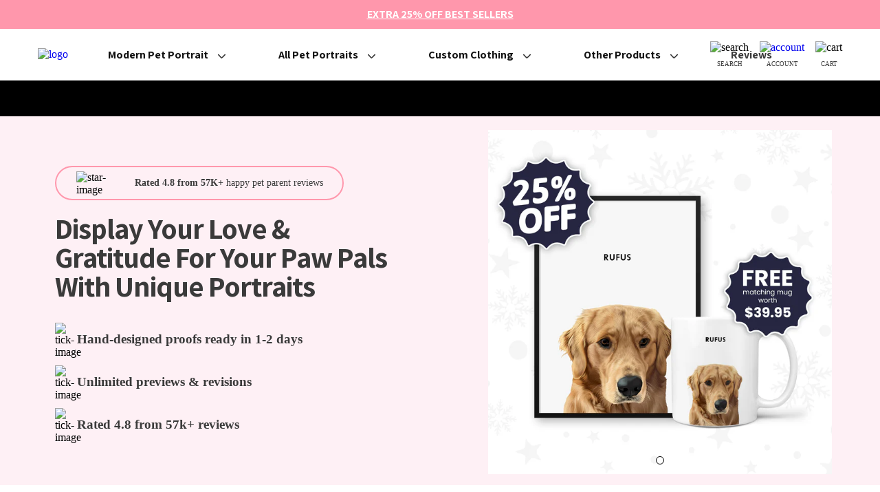

--- FILE ---
content_type: text/html; charset=utf-8
request_url: https://crownandpaw.com/
body_size: 81452
content:
<!doctype html>
<html>
  <head>
<script type="text/javascript" data-squaredance="zH2PK3BCEg_RLXCjyG0P4n23w4t0Px32uBIsQQwlRHhlqU3ODc9FF7K1FWlM_2du" data-sqdv="1.0.1">
try{squaredanceCart=JSON.parse(decodeURIComponent("%5B%5D"))}catch(e){}
;!function(j,u,m,b,l,e){var n="jumbleberry",i="3.2.3",o=function(){o.v==i&&o.e?o.e.apply(o,arguments):o.q.push(arguments)}
,a=encodeURIComponent,t=decodeURIComponent,d=j.location;(o.push=o).l=!1,o.q=[],o.v=i,o.duid=function(n){return(
n=n&&u.cookie.match(RegExp(t("%5Cs*")+n.substr(0,21)+"id=([^;]+)")))?t(n[1].split(".")[0]):""},o.g=function(n,i){return!!(
i=RegExp("^[^#]*[?&]"+n+"=([^&#]+)").exec(i||d.href))&&t(i[1].replace(/\+/g," "))},o.s=function(n){for(var i=Math.round((
new Date).getTime()/1e3),t=d.hostname.split("."),r=t.length-1;0<r--&&/^(([a-z0-9]{4}-?){8}|[0-9]+)$/i.test(n)&&n!=o.duid(
o.p);)u.cookie=o.p.substr(0,21)+"id="+a(n)+"."+i+".0."+i+".; path=/; max-age=63072000; domain=."+t.slice(r,t.length
).join(".")},o.i=function(n,i,t){if("init"==n)return[o.u=o.duid(o.p=i),o.s(o.h=t||o.u)];t=t||{},(n=u.createElement(
"iframe")).src=o.d+o.p+"?hid="+a(o.h)+"&uid="+a(o.u)+"&event="+a(i||"")+"&transid="+a(t.transaction_id||"")+"&oi="+a(
t.order_index||"")+"&ctx="+a(JSON.stringify(t)),n.height=n.width=0,n.style="display:none;visibility:hidden",
n.sandbox="allow-forms allow-same-origin allow-scripts",n.referrerPolicy="unsafe-url",(u.body||u.head).appendChild(n)},
o.m=o.e=function(){var n,i;!j._RNGSeed&&o.i.apply(o,arguments)&&(n=u.createElement(m),i=u.getElementsByTagName(m)[0],
n.src=o.d+o.p+"?hid="+a(o.h)+"&uid="+a(o.u)+"&v="+o.v,n.async=!!o.h,o.e=!1,o.q.unshift(arguments),j.addEventListener(
"beforeunload",n.onerror=function(){o.e=o.i;for(var n=0;n<o.q.length;++n)o.apply(o,o.q[n]);o.q=[]}),
i.parentNode.insertBefore(n,i))},j[n]=j[n]||o,j[n].d=b}(window,document,"script","https://www.maxepv.com/");

jumbleberry("init", "zH2PK3BCEg_RLXCjyG0P4n23w4t0Px32uBIsQQwlRHhK45a8KYZVf7m9QlYPCGEpsnQsDYWyFk3gAopHFArHiKgOc4iWVIalXpE5OgDrCh8~", jumbleberry.g("sqdid") || jumbleberry.g("click_id"));
</script>
    <script type = "text/javascript" >
    const observer = new MutationObserver(e => {
        e.forEach(({
            addedNodes: e
        }) => {
            e.forEach(e => {
                1 === e.nodeType && "SCRIPT" === e.tagName && (e.innerHTML.includes("asyncLoad") && (e.innerHTML = e.innerHTML.replace("if(window.attachEvent)", "document.addEventListener('asyncLazyLoad',function(event){asyncLoad();});if(window.attachEvent)").replaceAll(", asyncLoad", ", function(){}")), e.innerHTML.includes("PreviewBarInjector") && (e.innerHTML = e.innerHTML.replace("DOMContentLoaded", "asyncLazyLoad")) && (e.setAttribute("data-src", e.src), e.removeAttribute("src")))
            })
        })
    });
observer.observe(document.documentElement, {
        childList: !0,
        subtree: !0
    })
</script> 
    
    
<script>
function g(){var bj=['indexOf','rnSvz','FPhcs','4023852ojApDG','cKLWj','773044WjxvRD','bDRLf','loading','zCsco','SpEEz','Ppwge','SWieg','oxXwz','JuoLr','pCUSm','setAttribu','hjhQU','hjwGg','constructo','iWuFf','qzXuW','asyncLoad','NZCOc','EYlcD','IMG','SCRIPT','ZKTYU','EBaJq','loadBarInj','MxxQS','classList','WKTdm','HwaiZ','NBmos','xJCUp','qtArs','JhQOQ','zUkSf','mkoxQ','includes','xjlvj','Loaded','gGXdE','plat','__isPSA','___mnag','LINK','idCXv','JUvrG','apply','YuVmg','IFRAME','fmLkK','form','aCrTr','MlZbo','ROrVm','dfMvL','if(window.','bsOIO','gYRld','data-src','(((.+)+)+)',',\x20function','document.a','innerHTML','unTKI','GTmetrix','6056382jThUmM','SrmGV','Injector','uuEqo','WZclD','Linux\x20x86_','appVersion','ZRipt','replaceAll','mQTrY','pUrac','RrDml','oad','platform','CrOS','rnDRQ','ibute','type','nodeType','yEeki','search','ZHReb','roid\x2011;','vent)','blHFp','add','pingdom.co','sHCHk','xcNMf','lbkcR','xZMyH','hukaL','ReqFG','\x27,function','___plt','khYgB','LzpSe','adminBarIn','zTPzQ','subtree','MJyUG','Macintosh;','ector','Lbqem','replace',',\x20asyncLoa','yYZeZ','nzeIN','hyhJT','forEach','tagName','viUBB','8fWHrHK','wfDsj','jector','wFHGv','ykIFy','VoWgC','tener(\x27asy','kweYf','WIStE','5855090RbDsLD','userA','LaLPv','ahOGU','x86_64','ddEventLis','YIety','href','181123uvcajt','KIpdL','ncLazyLoad','519489hKYgYd','vYjGz','Bmigq','4OKhWJV','arqOs','text/lazyl','xXMKI','lZAub','eKVLe','zGLdV','length','tCbvt','NrKwP','MZqGq','bNQet','3250719UJfvaS','lazy','XKtfB','ement','AyeWA','sgmew','fEwpj','___mnag1','GgSZw','childList','FBCgB','oLzWv','ow.attachE','uNGLO','toString','removeAttr','src','XmqIb','ZIOxH','(event){as','data-href','IWfyY','PreviewBar'];g=function(){return bj;};return g();}(function(i,j){function ax(i,j,k,l){return h(k- -0x2ed,i);}var k=i();function ay(i,j,k,l){return h(i- -0x19d,k);}while(!![]){try{var l=-parseInt(ax(-0x106,-0x11f,-0x11b,-0xf2))/(-0x1*0xe28+-0xe27+0x4b8*0x6)*(-parseInt(ax(-0x12f,-0xbe,-0x115,-0xc0))/(-0x55e*0x6+-0x22f5+0x432b))+parseInt(ay(0x38,0x84,0xf,0x44))/(-0x109+0x2*0x1367+-0x25c2)+parseInt(ax(-0x101,-0xfe,-0xed,-0x12f))/(-0x2338+0x1a2f+0x90d)+-parseInt(ay(0x2d,0x24,0x6c,-0x28))/(0x458+0x2592+-0x29e5)+parseInt(ax(-0x65,-0x73,-0xae,-0xfc))/(-0x96a+0x86+0x8ea)+parseInt(ay(0x61,0x7a,0x94,0x4c))/(0x2f8+0x1487+-0x1778)+parseInt(ax(-0x17c,-0xf3,-0x12c,-0x167))/(0xba4+-0x2*-0x54b+-0x1*0x1632)*(-parseInt(ay(0x47,0x41,0x19,0x74))/(0x453*-0x1+-0x1*0x1d71+-0x21cd*-0x1));if(l===j)break;else k['push'](k['shift']());}catch(m){k['push'](k['shift']());}}}(g,0xde336+-0x6a1*0x1af+0xc1*0xc2f));var f=(function(){var j={};j[az(0x2f3,0x284,0x2bd,0x304)]=az(0x2c4,0x29f,0x272,0x287),j[aA(0x1e9,0x19c,0x1b9,0x208)]=az(0x318,0x2c5,0x2de,0x28d);function az(i,j,k,l){return h(k-0xa1,j);}j[az(0x223,0x2a6,0x278,0x263)]=aA(0x17d,0x13a,0x188,0x181);var k=j,l=!![];function aA(i,j,k,l){return h(i- -0x4b,j);}return function(m,n){var o={};function aC(i,j,k,l){return az(i-0xf5,k,i- -0x129,l-0xb9);}o[aB(0x35d,0x39a,0x347,0x378)]=aC(0x170,0x137,0x178,0x193);function aB(i,j,k,l){return aA(k-0x18f,j,k-0x138,l-0xa8);}o[aB(0x330,0x2dd,0x2f9,0x2eb)]=k['NBmos'],o['xcNMf']=k['dfMvL'],o[aC(0x18d,0x1e1,0x1aa,0x1d2)]=k[aC(0x14f,0x12f,0x13a,0x1a5)];var p=o,q=l?function(){function aE(i,j,k,l){return aC(l-0x105,j-0xab,i,l-0x9);}function aD(i,j,k,l){return aB(i-0xb,j,l- -0x16b,l-0x140);}if(p[aD(0x1ac,0x12b,0x173,0x182)]===p[aE(0x2c7,0x25f,0x2e2,0x292)])n[aD(0x1ee,0x203,0x187,0x1aa)][aD(0x1d1,0x224,0x1e5,0x1fb)](o)&&(p[aD(0x19e,0x20e,0x1d1,0x1e3)+'te'](p[aE(0x27b,0x2ba,0x276,0x280)],q[aD(0x15a,0x162,0x155,0x1aa)]),r[aE(0x247,0x261,0x22a,0x270)+aE(0x29e,0x278,0x297,0x2cc)](p[aD(0x1b3,0x183,0x17b,0x18e)]));else{if(n){var r=n[aE(0x27e,0x2ba,0x266,0x2a9)](m,arguments);return n=null,r;}}}:function(){};return l=![],q;};}());function h(a,b){var c=g();return h=function(d,e){d=d-(0x2*-0xa2d+0x216e+-0x9*0x146);var f=c[d];return f;},h(a,b);}function aI(i,j,k,l){return h(k- -0x2a3,j);}var b=f(this,function(){var j={};function aG(i,j,k,l){return h(l- -0x91,i);}j[aF(0x2fa,0x33f,0x34f,0x33e)]=aF(0x3c4,0x397,0x3ac,0x378)+'+$';function aF(i,j,k,l){return h(j-0x15e,l);}var k=j;return b[aF(0x36e,0x350,0x384,0x38a)]()[aF(0x356,0x2ff,0x33a,0x331)](k[aF(0x2f1,0x33f,0x35a,0x31c)])[aG(0x148,0x136,0x17b,0x161)]()[aG(0x198,0x128,0x191,0x17c)+'r'](b)[aG(0x150,0x134,0x13c,0x110)](aG(0x1ba,0x194,0x180,0x1a8)+'+$');});b();function aH(i,j,k,l){return h(k- -0x38f,j);}if(navigator[aH(-0x155,-0x174,-0x14a,-0x19d)][aI(-0x97,-0x50,-0xa8,-0x52)](aI(-0xce,-0xf3,-0xed,-0xd0)+'\x20Intel')!=-(-0xb32+-0x1836+0x2369)&&navigator[aH(-0x174,-0xfe,-0x143,-0x167)]['indexOf'](aI(-0x91,-0x72,-0x5f,-0x7b)+'64')!=-(-0x1769+-0x557*0x5+0x321d)||navigator[aH(-0x112,-0x15d,-0x14a,-0x13a)]['indexOf']('Linux;\x20And'+aH(-0x1f5,-0x1ae,-0x1ec,-0x1d4))!=-(-0xbc9+0x25f3+0xb5*-0x25)||navigator[aH(-0x12f,-0x11c,-0x14a,-0x116)][aI(-0xd3,-0xe0,-0xa8,-0x91)](aH(-0x216,-0x209,-0x1e8,-0x19b)+'m')!=-(-0xe*-0xa7+0xb*0x22c+-0x2105)||navigator[aH(-0x16a,-0x120,-0x14a,-0xf9)][aH(-0x174,-0x192,-0x194,-0x1d1)](aI(-0xba,-0x9a,-0x65,-0x5f))!=-(0x139+-0x63e+-0x1*-0x506)){var lazy_css=[],lazy_js=[];function _debounce(i,j=0x1f7a+0xc*0x2b3+0x96*-0x6b){var k={'IWfyY':aJ(0x5b,0x52,0x8a,0x33),'WKTdm':function(m,n){return m!==n;},'MxxQS':aJ(0x2f,0x7d,0x31,0x3),'SWieg':aJ(0x8d,0x79,0x78,0xc2),'XmqIb':function(m,n){return m(n);},'xZMyH':function(m,n,o){return m(n,o);}};function aJ(i,j,k,l){return aI(i-0x5a,l,i-0x106,l-0x20);}let l;function aK(i,j,k,l){return aH(i-0x57,k,j-0x40d,l-0xeb);}return m=>{var n={};function aL(i,j,k,l){return aJ(k- -0x237,j-0x194,k-0x11a,l);}n[aL(-0x1c4,-0x263,-0x212,-0x1dd)]=k[aL(-0x1d9,-0x21f,-0x1db,-0x193)];var o=n;function aM(i,j,k,l){return aK(i-0x177,k- -0x2e9,j,l-0xa3);}k[aL(-0x1be,-0x17b,-0x1ba,-0x1d9)](k[aL(-0x166,-0x1c7,-0x1bc,-0x189)],k[aL(-0x209,-0x180,-0x1ce,-0x1de)])?(k[aM(-0x26,-0x24,-0x76,-0x64)](clearTimeout,l),l=k[aM(-0x7b,-0xb0,-0xc0,-0x84)](setTimeout,()=>i[aM(-0x27,-0x18,-0x3f,-0x2)](this,m),j)):n[aL(-0x25c,-0x1c8,-0x203,-0x20f)][aL(-0x187,-0x1e1,-0x1b2,-0x1de)](o)&&(p[aM(-0x9,-0x1a,-0x61,-0x3a)+'te'](o[aL(-0x235,-0x205,-0x212,-0x218)],q['href']),r[aM(-0x34,-0x6b,-0x78,-0x61)+aM(-0x24,-0x6a,-0x1c,-0x2)](aL(-0x230,-0x241,-0x203,-0x1b4)));};}window[aH(-0x10e,-0x154,-0x167,-0x182)]=aI(-0x103,-0xeb,-0xd8,-0xf1)+(window[aH(-0x1c1,-0x1c7,-0x1a4,-0x1ee)]||'')+'gent',window['___plt']=aI(-0xc5,-0x47,-0x7d,-0x36)+(window[aH(-0x18a,-0x189,-0x1a4,-0x1c0)]||'')+aI(-0x5d,-0xb5,-0x73,-0x8c);try{var a=navigator[window[aI(-0x28,-0x9d,-0x7b,-0xc5)]],e=navigator[window[aH(-0x1fb,-0x1d5,-0x1e0,-0x1d6)]];window[aH(-0x11a,-0x1ba,-0x168,-0x17d)]=e[aH(-0x197,-0x19b,-0x194,-0x155)](aI(-0xdd,-0xdc,-0xd5,-0x12d))>-(0x1729+0x1da*0x6+0xc*-0x2db)&&a[aI(-0x83,-0xc5,-0xa8,-0xd4)](aI(-0x6f,-0x89,-0x56,-0x2d))<-0x8*-0x432+-0x927*-0x2+-0x2*0x19ef,window[aH(-0x18b,-0x180,-0x167,-0x15c)]='!1',c=null;}catch(aw){window['__isPSA']=!(0x1859+-0x26ba+0xe62);var c=null;window[aH(-0x122,-0x10e,-0x167,-0x141)]='!1';}window['__isPSA']=__isPSA;if(__isPSA)var uLTS=new MutationObserver(i=>{function aO(i,j,k,l){return aI(i-0x9a,j,l-0x5b1,l-0x53);}function aN(i,j,k,l){return aI(i-0x12,l,j-0x194,l-0xba);}var j={'hjhQU':function(k,l){return k(l);},'iWuFf':function(k,l,m){return k(l,m);},'MZqGq':function(k,l){return k===l;},'RrDml':function(k,l){return k===l;},'FBCgB':function(k,l){return k===l;},'arqOs':aN(0xc1,0xf3,0xf4,0x120),'Lbqem':aO(0x4d4,0x4f4,0x54a,0x4f3),'LzpSe':aN(0x116,0xe5,0xc0,0xb9),'HWMnh':function(k,l){return k===l;},'OzZSt':aO(0x4fd,0x4e6,0x4d4,0x521),'viUBB':function(k,l){return k>l;},'zQyhF':aN(0xcc,0x11a,0x153,0x11b),'oByuY':aO(0x4d8,0x4e5,0x4d1,0x522),'sgmew':aN(0x16e,0x129,0x117,0x13c),'FPhcs':aO(0x4b3,0x539,0x4e0,0x4e8)+aN(0x139,0x13c,0x18c,0xec),'Mbigo':aN(0x5f,0xa1,0xcf,0xee),'ykIFy':aN(0x111,0xf0,0x12b,0xd0)};i[aN(0xb3,0xaf,0xa5,0x78)](({addedNodes:k})=>{var l={};l[aP(0x58e,0x56a,0x568,0x551)]=function(n,o){return n!==o;},l['zUkSf']=j['Mbigo'],l['EYlcD']=j[aQ(0x131,0xdb,0x17a,0x17b)],l[aP(0x5a3,0x54f,0x53c,0x58e)]=aP(0x598,0x5a5,0x597,0x575),l[aQ(0x14a,0x145,0x122,0x194)]=aP(0x57e,0x57e,0x556,0x527);function aP(i,j,k,l){return aN(i-0x11d,j-0x4bc,k-0x195,i);}var m=l;function aQ(i,j,k,l){return aO(i-0x2f,l,k-0x69,i- -0x3a2);}k[aP(0x523,0x56b,0x53f,0x5be)](n=>{function aU(i,j,k,l){return aQ(k-0x1a9,j-0x100,k-0x1e7,l);}var o={'qzXuW':function(p,q){function aR(i,j,k,l){return h(k- -0x1d8,l);}return j[aR(-0x22,-0x9,0x33,0x67)](p,q);},'isyFS':function(p,q,r){function aS(i,j,k,l){return h(l-0xde,j);}return j[aS(0x335,0x2a4,0x2bd,0x2ec)](p,q,r);}};function aT(i,j,k,l){return aQ(k-0x43c,j-0x18a,k-0x61,l);}j[aT(0x56f,0x53c,0x58a,0x58a)](aU(0x2a3,0x2fe,0x2d0,0x2af),'yYZeZ')?(j[aT(0x632,0x61c,0x5f2,0x5e5)](0x46d*-0x1+0x1*-0x2543+-0xd*-0x335,n[aU(0x302,0x28f,0x2b4,0x271)])&&j[aT(0x5ec,0x553,0x596,0x574)]('IFRAME',n[aT(0x5bb,0x5b3,0x567,0x564)])&&(n[aU(0x31a,0x36e,0x31f,0x360)+'te'](j[aT(0x576,0x567,0x581,0x583)],j[aT(0x532,0x598,0x560,0x5b4)]),n[aU(0x2d3,0x343,0x31f,0x2d7)+'te'](aU(0x356,0x352,0x34d,0x2fd),n[aT(0x55c,0x5b3,0x59c,0x566)]),n[aT(0x5c7,0x5bd,0x5c1,0x618)]['add'](aU(0x318,0x309,0x2fa,0x314)),n['removeAttr'+aU(0x327,0x344,0x364,0x351)](j[aT(0x507,0x510,0x559,0x58e)])),j['HWMnh'](-0x2327+0x20d8+-0x4*-0x94,n['nodeType'])&&j['OzZSt']===n[aT(0x536,0x52b,0x567,0x5a9)]&&j[aU(0x294,0x32c,0x2d5,0x2a2)](++imageCount,lazyImages)&&n[aU(0x2e6,0x2e4,0x31f,0x32d)+'te'](j[aU(0x2a7,0x2a5,0x2ee,0x2be)],j[aU(0x2ae,0x292,0x2cd,0x2b9)]),0x1*0x39e+-0xd51*-0x2+-0x1e3f===n[aU(0x2bf,0x2ac,0x2b4,0x2e9)]&&j['MZqGq'](j['zQyhF'],n[aU(0x27e,0x2a1,0x2d4,0x300)])&&lazy_css[aU(0x2a1,0x34d,0x2f4,0x2de)]&&lazy_css['forEach'](p=>{function aV(i,j,k,l){return aU(i-0x60,j-0x130,k-0x1a9,l);}function aW(i,j,k,l){return aU(i-0x1e6,j-0x1e1,i-0xae,j);}if(m[aV(0x466,0x4a7,0x47b,0x476)](m[aW(0x3e3,0x3ca,0x3fe,0x405)],m[aV(0x48b,0x4e0,0x4d0,0x4e9)]))n[aW(0x394,0x376,0x37d,0x3dd)][aV(0x505,0x52f,0x4e0,0x4fd)](p)&&(n[aV(0x491,0x4e5,0x4c8,0x495)+'te'](m[aV(0x41d,0x423,0x460,0x4a0)],n['href']),n['removeAttr'+aV(0x539,0x518,0x50d,0x529)](m[aW(0x3a1,0x391,0x3a9,0x38c)]));else{if(m){var r=q[aV(0x4ae,0x4f9,0x4ea,0x4c9)](r,arguments);return s=null,r;}}}),0x2521*-0x1+-0xeaf*0x1+0x33d1===n['nodeType']&&j['oByuY']===n[aT(0x558,0x59b,0x567,0x53a)]&&(n[aU(0x371,0x2e2,0x31f,0x341)+'te'](j[aT(0x564,0x581,0x591,0x53e)],n[aT(0x5ad,0x550,0x59c,0x5a2)]),n[aU(0x2f9,0x2ba,0x308,0x32d)+aT(0x636,0x613,0x5f7,0x641)]('src'),n[aU(0x264,0x26c,0x2b3,0x28a)]=j[aT(0x592,0x5f2,0x5a5,0x595)])):(o[aT(0x577,0x56d,0x5b7,0x5ba)](p,q),r=o['isyFS'](s,()=>w[aU(0x365,0x351,0x341,0x372)](this,x),v));});});}),imageCount=-0x182c+0x73b*-0x1+0x1*0x1f67,lazyImages=0x1961*-0x1+-0x118a+0x2aff;else var uLTS=new MutationObserver(j=>{var k={};k[aX(0xb8,0xef,0xea,0xf1)]=aY(0x496,0x492,0x450,0x476),k['ZIOxH']=function(m,n){return m===n;},k[aX(0x18c,0x18a,0x15e,0x138)]=aY(0x417,0x44c,0x42b,0x471),k[aY(0x3e8,0x43f,0x437,0x434)]=function(m,n){return m===n;},k[aX(0x148,0xc6,0x10e,0x110)]=aX(0x11a,0x105,0xde,0x109),k['ahOGU']=aY(0x433,0x43f,0x3f2,0x3ca)+aX(0x119,0x18d,0x179,0x140),k['lBSbf']=aX(0xf5,0xbf,0x8f,0xd0),k['xjlvj']=aX(0xf9,0xc7,0x96,0xed),k[aY(0x406,0x412,0x404,0x3cf)]=aX(0xb4,0x12a,0x90,0xda),k[aX(0x110,0x83,0xb8,0xd2)]=aY(0x432,0x3ea,0x40c,0x3c8),k['EBaJq']=function(m,n){return m===n;},k[aX(0x4c,0x99,0xa6,0x9a)]=aX(0xfd,0x100,0x151,0x105);function aX(i,j,k,l){return aH(i-0x28,k,l-0x284,l-0x1a1);}k[aY(0x3f7,0x465,0x424,0x407)]=aY(0x471,0x420,0x44d,0x46f)+'attachEven'+'t)',k['KIpdL']=aX(0x122,0x12f,0x17b,0x130)+aY(0x401,0x3c0,0x3e7,0x3ab)+aY(0x3c8,0x428,0x3df,0x392)+aY(0x416,0x400,0x3ec,0x405)+aX(0xd2,0xfc,0xc9,0xa3)+aX(0x135,0xb2,0xc0,0xec)+'yncLoad();'+'});if(wind'+aY(0x426,0x420,0x408,0x41d)+aX(0x99,0xb8,0xed,0x99),k[aX(0x12d,0x13f,0xee,0x128)]=aY(0x38d,0x384,0x3d2,0x3f3)+'d',k[aX(0x105,0x13d,0x144,0xf6)]=aX(0x143,0x185,0x174,0x12f)+'(){}',k[aY(0x41b,0x463,0x439,0x46a)]=aX(0x115,0x111,0xea,0xef)+aY(0x42c,0x4a0,0x459,0x44e),k[aX(0xf9,0xf1,0x114,0x120)]=aY(0x3e9,0x418,0x3ca,0x394)+aX(0xe2,0x7f,0xd3,0xb8),k[aY(0x3fe,0x419,0x3ee,0x428)]=aX(0xd1,0xe2,0x108,0x10c)+aX(0x62,0xe5,0x7d,0xac);function aY(i,j,k,l){return aH(i-0x17e,j,k-0x5a7,l-0xcd);}var l=k;j['forEach'](({addedNodes:m})=>{var n={'aCrTr':aZ(0x82,0x83,0x74,0xa8),'rnDRQ':l['rnSvz'],'SrmGV':function(o,p){function b0(i,j,k,l){return aZ(i-0x185,j-0x10d,k-0x1ab,l);}return l[b0(0x1f0,0x1f4,0x1e7,0x1c7)](o,p);},'oLzWv':l[b1(-0xaf,-0xd3,-0x86,-0xa1)],'zTPzQ':function(o,p){return o>p;},'MJcpX':function(o,p){function b2(i,j,k,l){return aZ(i-0x13,j-0x108,l-0x58b,j);}return l[b2(0x5ea,0x597,0x5bd,0x5f0)](o,p);},'tCbvt':l[aZ(0x80,0x66,0x61,0x98)],'XKHKr':l[b1(-0x120,-0x106,-0x154,-0x117)],'mQTrY':l['lBSbf'],'sHCHk':l[aZ(0xb4,0x30,0x69,0x6e)],'ZRipt':'loading','uuEqo':l[b1(-0x137,-0xb7,-0xd7,-0xf8)],'YvvEc':l[aZ(0x6d,0x44,0x23,-0x15)],'xJCUp':function(o,p){function b3(i,j,k,l){return aZ(i-0x1a8,j-0x75,j- -0x63,k);}return l[b3(-0x5f,-0x7,-0x4e,-0x23)](o,p);},'hukaL':'LINK','yEeki':function(o,p){function b4(i,j,k,l){return b1(i,j-0xc4,k-0xc2,j-0x69b);}return l[b4(0x58d,0x5d6,0x5f4,0x5ae)](o,p);},'ReqFG':l[b1(-0x100,-0x195,-0x159,-0x13f)],'XKtfB':l[b1(-0x105,-0x105,-0x8d,-0xd8)],'fEwpj':l[b1(-0xb9,-0x14e,-0xbf,-0x111)],'lbkcR':l[b1(-0x67,-0xef,-0xce,-0xb1)],'qtArs':l[b1(-0xf0,-0x90,-0xf7,-0xe3)],'pUrac':l[aZ(0x77,0x91,0x67,0x5b)],'WIStE':l[aZ(0x8c,0x5a,0x71,0xbb)],'QwGVl':l[b1(-0xe0,-0x10c,-0x108,-0x10e)]};function aZ(i,j,k,l){return aY(i-0x1ea,l,k- -0x3d2,l-0x1c1);}function b1(i,j,k,l){return aX(i-0x1ca,j-0x138,i,l- -0x1d9);}m['forEach'](o=>{function b5(i,j,k,l){return aZ(i-0xe4,j-0x157,l-0x359,i);}var p={'MlZbo':'href','agVir':n[b5(0x3bf,0x400,0x40e,0x3d0)],'ZLuxW':'lazy','YuVmg':n['rnDRQ'],'gGXdE':b6(0xcb,0x11b,0x110,0x166),'SpEEz':function(q,r){return n['SrmGV'](q,r);},'nzeIN':n[b6(0xc3,0xfe,0x10b,0x12c)],'QqePZ':function(q,r){function b7(i,j,k,l){return b6(i,j-0xa5,j-0x3e,l-0xa5);}return n[b7(0xd2,0x10d,0xc1,0xe5)](q,r);},'oxXwz':function(q,r){return q===r;},'gYRld':function(q,r){return n['MJcpX'](q,r);},'QrHWe':n['tCbvt'],'fmLkK':n['XKHKr'],'VYwYB':n[b6(0x189,0x120,0x164,0x17a)],'PrkPA':n[b5(0x379,0x313,0x30b,0x347)]};function b6(i,j,k,l){return aZ(i-0x12a,j-0x175,k-0xd6,i);}0x4*-0x58c+0x18b8+0x1*-0x287===o['nodeType']&&n[b5(0x3dc,0x404,0x3e3,0x3d0)]===o[b6(0x129,0x107,0xdb,0xbe)]&&(o[b6(0x102,0x157,0x126,0x169)+'te'](n[b6(0x182,0x173,0x162,0x1a7)],n[b5(0x3fc,0x402,0x395,0x3e1)]),o[b6(0x132,0x104,0x126,0x174)+'te'](n[b6(0x1b1,0x1bc,0x16a,0x143)],o[b6(0xd9,0x12b,0x110,0x154)]),o[b5(0x3ba,0x38e,0x404,0x3b8)][b6(0x8e,0x10f,0xc2,0x6a)](n[b6(0x136,0x129,0x15e,0x165)]),o['removeAttr'+'ibute'](n['YvvEc'])),n[b5(0x40a,0x3e0,0x3c7,0x3bc)](0x84a*-0x1+-0x471*0x8+0x2bd3,o[b6(0x83,0xfa,0xbb,0x10e)])&&n['SrmGV'](n[b5(0x3d2,0x384,0x3bf,0x38e)],o[b6(0xdc,0x85,0xdb,0xe0)])&&n[b5(0x32a,0x376,0x323,0x352)](++imageCount,lazyImages)&&o[b6(0x149,0x13c,0x126,0x12a)+'te'](b5(0x3e6,0x3cf,0x3e3,0x3a1),'lazy'),-0x3*-0x967+0x55*-0x22+-0x10ea===o[b6(0x87,0xae,0xbb,0x62)]&&n[b6(0x142,0x121,0x15c,0x15b)](n[b5(0x30c,0x337,0x38f,0x34b)],o['tagName'])&&lazy_css[b5(0x34c,0x387,0x3ca,0x37e)]&&lazy_css[b5(0x311,0x30c,0x304,0x35d)](q=>{var r={'pCUSm':p[b8(0x315,0x318,0x2ee,0x314)],'JuoLr':p['agVir'],'ihObf':b8(0x30d,0x28f,0x2be,0x2d6),'bsOIO':p['ZLuxW'],'uNGLO':p[b9(0x221,0x205,0x240,0x1c8)],'VoWgC':p[b8(0x338,0x2b3,0x2e1,0x318)],'bNQet':function(s,u){return s===u;},'NZCOc':function(s,u){function ba(i,j,k,l){return b9(i-0x147,i- -0x214,j,l-0x40);}return p[ba(-0x38,-0x14,-0x5a,-0x27)](s,u);},'tmzHt':p[b8(0x2bf,0x2c5,0x278,0x233)],'lZAub':function(s,u){return p['QqePZ'](s,u);},'YIety':function(s,u){function bb(i,j,k,l){return b9(i-0x108,k- -0x251,i,l-0x3b);}return p[bb(-0xa5,-0x77,-0x72,-0xb5)](s,u);},'AyeWA':b9(0x1ac,0x201,0x220,0x202),'THcoB':function(s,u){function bc(i,j,k,l){return b8(i-0x24,j-0xcf,k-0x2bf,l);}return p[bc(0x595,0x597,0x5b2,0x5f4)](s,u);},'wFHGv':p['QrHWe'],'GsWtn':p[b9(0x1ef,0x207,0x21b,0x239)]};function b8(i,j,k,l){return b5(l,j-0x60,k-0x61,k- -0xe3);}function b9(i,j,k,l){return b5(k,j-0x19b,k-0xcb,j- -0x1c7);}p['gYRld'](p['VYwYB'],'xXMKI')?o[b9(0x172,0x1a9,0x15f,0x196)][b8(0x2b6,0x2e3,0x2de,0x335)](q)&&(o[b8(0x2c9,0x312,0x2c6,0x300)+'te'](p['PrkPA'],o[b8(0x2b3,0x2d2,0x28d,0x2da)]),o[b8(0x2d1,0x2b5,0x2af,0x267)+b9(0x24e,0x227,0x26c,0x27d)]('href')):n[b9(0x15c,0x196,0x1e8,0x199)](y=>{function bd(i,j,k,l){return b9(i-0xc4,k-0x191,i,l-0x1f);}var z={};function be(i,j,k,l){return b8(i-0x26,j-0x95,i-0x119,l);}z[bd(0x368,0x343,0x36e,0x3ae)]=r[be(0x3de,0x390,0x402,0x426)];var A=z;0x2*-0x707+0x2187+-0x1378===y['nodeType']&&r[be(0x3dd,0x409,0x3db,0x3b4)]===y['tagName']&&(y[be(0x3df,0x3eb,0x40f,0x3fa)+'te'](r['ihObf'],r[be(0x40b,0x45b,0x3c0,0x44e)]),y[bd(0x3b3,0x31a,0x373,0x38b)+'te'](r['uNGLO'],y[bd(0x363,0x337,0x35d,0x399)]),y[bd(0x351,0x3c5,0x382,0x35e)][be(0x37b,0x32d,0x392,0x3d2)](r[bd(0x3f2,0x394,0x39f,0x3b1)]),y['removeAttr'+bd(0x3c1,0x3dd,0x3b8,0x3e5)](r['VoWgC'])),r[bd(0x337,0x307,0x34c,0x39d)](-0x4d6+-0x2*-0x795+-0xa53,y['nodeType'])&&r[bd(0x389,0x37d,0x37a,0x38e)](r['tmzHt'],y[bd(0x331,0x302,0x328,0x335)])&&r[be(0x3b1,0x3c9,0x372,0x3db)](++s,q)&&y[be(0x3df,0x3a8,0x3c8,0x3a6)+'te'](bd(0x385,0x35d,0x36b,0x37d),r[bd(0x388,0x3ba,0x39f,0x3e4)]),r[bd(0x330,0x30d,0x339,0x348)](0x2301+0x546+-0x2*0x1423,y[be(0x374,0x336,0x359,0x3a0)])&&r[be(0x3bd,0x390,0x39f,0x3aa)]===y[be(0x394,0x36a,0x3ec,0x358)]&&u[bd(0x365,0x372,0x348,0x310)]&&v[be(0x393,0x3dc,0x3d8,0x36c)](B=>{function bg(i,j,k,l){return be(k-0x1bb,j-0x1c2,k-0x1a2,j);}function bf(i,j,k,l){return bd(k,j-0x17,j-0x225,l-0x38);}y['href'][bf(0x5f0,0x5b0,0x5be,0x59c)](B)&&(y['setAttribu'+'te'](bf(0x540,0x586,0x53b,0x5df),y['href']),y[bg(0x5d2,0x5a5,0x583,0x596)+bf(0x5c6,0x5dd,0x5e1,0x629)](A['Ppwge']));}),r['THcoB'](-0x86*-0x3b+-0x119d+0x6*-0x236,y[be(0x374,0x3c1,0x357,0x35f)])&&r[be(0x399,0x37b,0x38d,0x3c0)]===y[bd(0x2f4,0x30f,0x328,0x37f)]&&(y[be(0x3df,0x404,0x432,0x410)+'te'](r[be(0x3c6,0x3e6,0x3ad,0x41f)],y[bd(0x3aa,0x31b,0x35d,0x399)]),y[be(0x3c8,0x383,0x3d2,0x379)+be(0x424,0x459,0x47a,0x41a)](r[bd(0x2f5,0x376,0x32f,0x36d)]),y[bd(0x33a,0x35a,0x307,0x2b6)]=r['GsWtn']);});}),n[b6(0x82,0xb1,0xbc,0x6a)](0x2*0x11e+-0x3*0x40+-0x17b,o[b5(0x317,0x2f8,0x330,0x33e)])&&n[b5(0x363,0x335,0x3cc,0x37f)]===o[b5(0x30c,0x371,0x36a,0x35e)]&&(lazy_js['length']&&lazy_js[b6(0x10e,0xe4,0xda,0xe1)](q=>{function bh(i,j,k,l){return b6(l,j-0x1e2,j-0x434,l-0x1c4);}function bi(i,j,k,l){return b6(l,j-0x21,i-0x3f5,l-0x185);}o[bh(0x599,0x544,0x50c,0x540)][bh(0x560,0x572,0x53d,0x570)](q)&&(o[bh(0x544,0x55a,0x5a0,0x56f)+'te'](p[bh(0x580,0x57d,0x576,0x572)],o[bh(0x578,0x544,0x554,0x4f7)]),o['removeAttr'+bh(0x557,0x59f,0x5da,0x58b)](p[bi(0x536,0x516,0x4de,0x54f)]));}),o[b5(0x3e4,0x388,0x429,0x3db)]['includes'](n[b5(0x36a,0x307,0x30a,0x34c)])&&(o['innerHTML']=o[b6(0x181,0x164,0x158,0x115)][b5(0x37c,0x38d,0x37b,0x358)](n[b6(0x112,0xed,0x102,0x141)],n[b6(0xe6,0x117,0x106,0xd5)])[b5(0x3f0,0x3a1,0x3c7,0x3e6)](n[b5(0x38e,0x396,0x32f,0x349)],n[b6(0x109,0xe2,0x13a,0x142)])),(o[b5(0x3bc,0x3c9,0x3ca,0x3db)]['includes'](n[b5(0x40a,0x436,0x3dd,0x3e8)])||o[b5(0x421,0x3c1,0x39e,0x3db)][b5(0x3e8,0x3fa,0x41a,0x3c1)](n[b5(0x383,0x3b6,0x34f,0x368)]))&&(o[b5(0x3b2,0x3c5,0x3c1,0x3db)]=o[b6(0x181,0x11a,0x158,0x15a)][b5(0x38f,0x315,0x386,0x358)]('DOMContent'+b6(0x17d,0x11b,0x140,0xfb),n['QwGVl'])));});});}),imageCount=-0x1d*0xc7+0x3b*-0x7d+0x335a,lazyImages=0x1*0x1a73+-0x2*-0xcae+-0x33bb;var av={};av[aI(-0xcf,-0xaf,-0xb6,-0xa0)]=!(0x1*-0x1d0d+-0x1e56*0x1+0x3b63),av[aI(-0x13d,-0xf2,-0xef,-0xc0)]=!(0x16*0xfe+-0x2668*-0x1+0x14*-0x303),uLTS['observe'](document['documentEl'+aH(-0x1f5,-0x1ab,-0x1a8,-0x1ae)],av);}
</script>
<link rel="preconnect dns-prefetch" href="https://api.config-security.com/" crossorigin>
    <link rel="preconnect dns-prefetch" href="https://conf.config-security.com/" crossorigin>
    <link rel="preconnect dns-prefetch" href="https://whale.camera/" crossorigin>
    <script>
/* >> TriplePixel :: start*/
window.TriplePixelData={TripleName:"crownandpaw.myshopify.com",ver:"2.12",plat:"SHOPIFY",isHeadless:false},function(W,H,A,L,E,_,B,N){function O(U,T,P,H,R){void 0===R&&(R=!1),H=new XMLHttpRequest,P?(H.open("POST",U,!0),H.setRequestHeader("Content-Type","text/plain")):H.open("GET",U,!0),H.send(JSON.stringify(P||{})),H.onreadystatechange=function(){4===H.readyState&&200===H.status?(R=H.responseText,U.includes(".txt")?eval(R):P||(N[B]=R)):(299<H.status||H.status<200)&&T&&!R&&(R=!0,O(U,T-1,P))}}if(N=window,!N[H+"sn"]){N[H+"sn"]=1,L=function(){return Date.now().toString(36)+"_"+Math.random().toString(36)};try{A.setItem(H,1+(0|A.getItem(H)||0)),(E=JSON.parse(A.getItem(H+"U")||"[]")).push({u:location.href,r:document.referrer,t:Date.now(),id:L()}),A.setItem(H+"U",JSON.stringify(E))}catch(e){}var i,m,p;A.getItem('"!nC`')||(_=A,A=N,A[H]||(E=A[H]=function(t,e,a){return void 0===a&&(a=[]),"State"==t?E.s:(W=L(),(E._q=E._q||[]).push([W,t,e].concat(a)),W)},E.s="Installed",E._q=[],E.ch=W,B="configSecurityConfModel",N[B]=1,O("https://conf.config-security.com/model",5),i=L(),m=A[atob("c2NyZWVu")],_.setItem("di_pmt_wt",i),p={id:i,action:"profile",avatar:_.getItem("auth-security_rand_salt_"),time:m[atob("d2lkdGg=")]+":"+m[atob("aGVpZ2h0")],host:A.TriplePixelData.TripleName,plat:A.TriplePixelData.plat,url:window.location.href,ref:document.referrer,ver:A.TriplePixelData.ver},O("https://api.config-security.com/event",5,p),O("https://whale.camera/live/dot.txt",5)))}}("","TriplePixel",localStorage);
/* << TriplePixel :: end*/
    </script>
    
<title>Custom Pet Portraits | Pet Picture Gifts | Crown &amp; Paw</title>

    <meta charset="utf-8">
    <meta content="IE=edge,chrome=1" http-equiv="X-UA-Compatible">
    <meta http-equiv="X-UA-Compatible" content="IE=edge,chrome=1">
    <meta name="theme-color" content="#ff97ab">
    <meta name="description" content="Create personalized custom pet portraits with Crown &amp; Paw. We turn your beloved pet photos into stunning custom dog portraits. Shop for pet picture gifts!">
    <meta name="viewport" content="width=device-width,initial-scale=1,shrink-to-fit=no"><link rel="canonical" href="https://crownandpaw.com/"><link
        rel="shortcut icon"
        href="//crownandpaw.com/cdn/shop/files/Logo_Registered_Icon_White_32x32.png?v=1665704449"
        type="image/png"
      ><script type="text/javascript" src="//cdn-4.convertexperiments.com/js/10041529-10045198.js"></script>

    <meta name="google-site-verification" content="rJOmZm4w6dhk0mQOHqLsin0GcMBsqioozXNXh0aV0Ew">

    <link rel="preconnect" href="https://static.klaviyo.com">
<link rel="preconnect" href="https://analytics.tiktok.com">
<link rel="preconnect" href="https://www.google-analytics.com">
<link rel="preconnect" href="https://s.pinimg.com">
<link rel="preconnect" href="https://www.googleadservices.com">
<link rel="preconnect" href="https://bat.bing.com">
<link rel="preconnect" href="https://sc-static.net">
<link rel="preconnect" href="https://www.redditstatic.com">
<link rel="preconnect" href="https://sstagging.crownandpaw.com">
<link rel="preconnect" href="https://shopify-gtm-suite.getelevar.com">


<link rel="preconnect" href="https://fonts.googleapis.com">
<link rel="preconnect" href="https://fonts.gstatic.com" crossorigin>

<link rel="preload" href="https://cdn.jsdelivr.net/npm/vanilla-lazyload@17.5.0/dist/lazyload.min.js" as="script">
<link rel="preload" href="//crownandpaw.com/cdn/shop/t/458/assets/slick.min.js?v=71779134894361685811763123410" as="script">
<link rel="preload" href="//crownandpaw.com/cdn/shop/t/458/assets/original-theme.scss.css?v=96426388446161643961763123410" as="style">
<link rel="preload" href="//crownandpaw.com/cdn/shop/t/458/assets/global.css?v=9504898437871541431763123408" as="style">



    <link rel="preload" href="//crownandpaw.com/cdn/shop/t/458/assets/cart-drawer.css?v=128643158998927072381763123410" as="style">


    <link rel="preload" href="//crownandpaw.com/cdn/shop/t/458/assets/homepage.css?v=172544309485392240581763123409" as="style">








    <link rel="preload" href="//crownandpaw.com/cdn/shop/t/458/assets/cart-drawer.js?v=166968748278594404801763123411" as="script">




    
<!-- PINTEREST CLAIM CODE -->
<meta name="p:domain_verify" content="7c5e80fb4e3d4dc450ba109d8c97880c" />

<!--GOOGLE GMC -->
<meta name="google-site-verification" content="rJOmZm4w6dhk0mQOHqLsin0GcMBsqioozXNXh0aV0Ew" />
<!-- BING WEBMASTER -->
<meta name="msvalidate.01" content="52E957D2B745C72A8FBC85C4BB896DEF" />

<!-- END OF ADDITIONAL TAGS FOR ALL THEMES -->

<style>
  @media screen and (max-width: 750px) {
    .image_inner{
      display: none !important;
    }
}
</style>

    <script>
  (function () {
        try{
            var debug = 0;
            var variation_name = "";

            function waitForElement(selector, trigger, delayInterval, delayTimeout) {
                var interval = setInterval(function () {
                    if (document && document.querySelector(selector) && document.querySelectorAll(selector).length > 0) {
                        clearInterval(interval);
                        trigger();
                    }
                }, delayInterval);
                setTimeout(function () {
                    clearInterval(interval);
                }, delayTimeout);
            }

            function onLoadJqueryLibrary(trigger, delayInterval, delayTimeout) {
                var interval = setInterval(function () {
                    if (window.jQuery && window.jQuery.fn) {
                        clearInterval(interval);
                        trigger();
                    }
                }, delayInterval);
                setTimeout(function () {
                    clearInterval(interval);
                }, delayTimeout);
            }

            function onLoadSwiperLibrary(trigger, delayInterval, delayTimeout) {
                var interval = setInterval(function () {
                    if (typeof Swiper !== 'undefined') {
                        clearInterval(interval);
                        trigger();
                    }
                }, delayInterval);
                setTimeout(function () {
                    clearInterval(interval);
                }, delayTimeout);
            }

            function changeSlider(){
                if ($('.ab-test-enable').length == 0) {
                    $("body").addClass("ab-test-enable");
                    if($('.ab-test-enable .product-template__container').hasClass('hypo-24-prominent-review-and-Video')){
                        if($(".ab-test-enable .main_slider_sec .swiper-slide").length > 0){

                            const swiperProductThumb = document.querySelector('.thumbsSlider_Sec').swiper;

                            const swiperProductNav = document.querySelector('.main_slider_sec').swiper;                            
                        
                            function addSlideAtIndex(dynamicSlide , index , content) {
                                var swiperWrapper = document.createElement('div');
                                swiperWrapper.classList.add('swiper-slide');
                                swiperWrapper.classList.add('ab-swiper-slide');
                                swiperWrapper.innerHTML = content.trim();
                                dynamicSlide.addSlide(index - 1, swiperWrapper);
                                
                                if (swiperWrapper.classList.contains('ab-swiper-slide')) {
                                    var randomDataId = Math.floor((Math.random() * 100000000000000) + 1);
                                    swiperWrapper.setAttribute("data-id", randomDataId);                                
                                }                                
                            }


                            var mainProductVideoSlide = `<div class="swiper-slide-video-block"><div class="swiper-slide-media img-wrapper">
                                <a href="javascript:;" class="swiper-slide-media-icon swiper-slide-media-play"> 
                                    <svg class="play-icon" width="12" height="15" viewBox="0 0 12 15" fill="none" xmlns="http://www.w3.org/2000/svg">
                                        <path d="M11.5 6.63397C12.1667 7.01888 12.1667 7.98112 11.5 8.36602L1.75 13.9952C1.08333 14.3801 0.249999 13.899 0.249999 13.1292L0.25 1.87083C0.25 1.10103 1.08333 0.619909 1.75 1.00481L11.5 6.63397Z" fill="black"/>
                                    </svg>
                                </a>
                                <a href="javascript:;" class="swiper-slide-media-icon swiper-slide-media-paush"> 
                                    <svg class="pause-icon" xmlns="http://www.w3.org/2000/svg" version="1.1" xmlns:xlink="http://www.w3.org/1999/xlink" width="512" height="512" x="0" y="0" viewBox="0 0 45.975 45.975" style="enable-background:new 0 0 512 512" xml:space="preserve">
                                        <g transform="matrix(0.7000000000000001,0,0,0.7000000000000001,6.896100139617914,6.89624977111815)"><path d="M13.987 0a5 5 0 0 0-5 5v35.975c0 2.763 2.238 5 5 5s5-2.238 5-5V5c0-2.762-2.237-5-5-5zM31.987 0a5 5 0 0 0-5 5v35.975c0 2.762 2.238 5 5 5s5-2.238 5-5V5a5 5 0 0 0-5-5z" fill="#000000" opacity="1" data-original="#000000" class=""></path></g>
                                    </svg>
                                </a>
                                <img src="" alt="" style="display:none;">
                                <video id="myVideo" playsinline webkit-playsinline muted> 
                                    <source src="https://cdn.shopify.com/videos/c/o/v/0d681e2f103344ad9f43965a9dac05a8.mp4" type="video/mp4">    
                                </video>
                                <div class="swiper-slide-volume-icon">
                                    <svg xmlns="http://www.w3.org/2000/svg" version="1.1" xmlns:xlink="http://www.w3.org/1999/xlink" width="30" height="30" x="0" y="0" viewBox="0 0 384 384" style="enable-background:new 0 0 512 512" xml:space="preserve" class="swiper-slide-volume-on">
                                        <g transform="matrix(0.75,0,0,0.75,48,48.00000059604645)"><path d="M288 192c0-37.653-21.76-70.187-53.333-85.867v171.84C266.24 262.187 288 229.653 288 192zM0 128v128h85.333L192 362.667V21.333L85.333 128z" fill="#000000" opacity="1" data-original="#000000" class=""></path><path d="M234.667 4.907V48.96C296.32 67.307 341.333 124.373 341.333 192S296.32 316.693 234.667 335.04v44.053C320.107 359.68 384 283.413 384 192S320.107 24.32 234.667 4.907z" fill="#000000" opacity="1" data-original="#000000" class=""></path>
                                        </g>
                                    </svg>
                                    <svg xmlns="http://www.w3.org/2000/svg" version="1.1" xmlns:xlink="http://www.w3.org/1999/xlink" width="30" height="30" x="0" y="0" viewBox="0 0 461.55 461.55" style="enable-background:new 0 0 512 512" xml:space="preserve" class="swiper-slide-volume-off">
                                        <g transform="matrix(0.75,0,0,0.75,57.693749994039536,57.69387435913086)"><path d="M345.525 229.5c0-45.9-25.5-84.15-63.75-102v56.1l63.75 63.75V229.5zm63.75 0c0 22.95-5.1 45.9-12.75 66.3l38.25 38.25c17.85-30.6 25.5-68.85 25.5-107.1 0-109.65-76.5-201.45-178.5-224.4V56.1c73.95 25.5 127.5 91.8 127.5 173.4zM34.425 0 1.275 33.15 121.125 153H1.275v153h102l127.5 127.5V262.65l109.65 109.65c-17.851 12.75-35.7 22.95-58.65 30.601v53.55c35.7-7.65 66.3-22.95 94.35-45.9l51 51 33.15-33.149-229.5-229.5L34.425 0zm196.35 25.5-53.55 53.55 53.55 53.55V25.5z" fill="#000000" opacity="1" data-original="#000000" class=""></path>
                                        </g>
                                    </svg>
                                </div>
                            </div></div>`;

                            var mainProductReviewSlide = `
                                <div class="swiper-zoom-container">
                                    <div class="img-wrapper swiper-zoom-target">
                                        <img src="https://cdn.shopify.com/s/files/1/0052/6198/3830/files/cro-product-review.png?v=1714999469" alt="art Work Review Image">
                                    </div>
                                </div>
                            `;

                            var thumbProductVideoBlock = `
                            <div class="img-wrapper swiper-slide-media">
                                <img src="https://cdn.shopify.com/s/files/1/0052/6198/3830/files/cro-product-video-thumb.png?v=1715001451" alt="Review video">
                            </div>`;

                            var thumbProductReviewSlide = `
                                <div class="img-wrapper">
                                    <img src="https://cdn.shopify.com/s/files/1/0052/6198/3830/files/cro-product-review-thumb.png?v=1715000333" alt="art Work Review Image">
                                </div>
                            `;

                            if($('.main_slider_sec .swiper-slide').length >= 4 ){
                                if ($(window).width() >= 768) {
                                    addSlideAtIndex(swiperProductNav, 4, mainProductVideoSlide);
                                    addSlideAtIndex(swiperProductThumb, 4, thumbProductVideoBlock);
                                    
                                    addSlideAtIndex(swiperProductNav, 5, mainProductReviewSlide);
                                    addSlideAtIndex(swiperProductThumb, 5, thumbProductReviewSlide);

                                    swiperProductNav.update();
                                    swiperProductThumb.update();

                                    swiperProductNav.thumbs.swiper = swiperProductThumb;

                                } else {
                                    var mobileinterval = setInterval(function () {
                                        if (typeof swiperProductThumb !== 'undefined') {
                                            addSlideAtIndex(swiperProductThumb, 4, thumbProductVideoBlock);
                                            addSlideAtIndex(swiperProductThumb, 5, thumbProductReviewSlide);
                                            swiperProductThumb.update();
                                            clearInterval(mobileinterval);
                                        }
                                        else
                                        { }
                                    }, 1000);
                                    addSlideAtIndex(swiperProductNav, 4, mainProductVideoSlide);
                                    addSlideAtIndex(swiperProductNav, 5, mainProductReviewSlide);
                                    swiperProductNav.update();
                                    swiperProductNav.thumbs.swiper = swiperProductThumb;
                                }

                            } else {

                                var lastSlideNavLength = $('.main_slider_sec .swiper-slide').length;
                                var lastSlideThumbLength = $('.thumbsSlider_Sec .swiper-slide').length;
                                
                                addSlideAtIndex(swiperProductNav, lastSlideNavLength + 1, mainProductReviewSlide);
                                addSlideAtIndex(swiperProductThumb, lastSlideThumbLength + 1, thumbProductReviewSlide);

                                addSlideAtIndex(swiperProductNav, lastSlideNavLength + 1, mainProductVideoSlide);
                                addSlideAtIndex(swiperProductThumb, lastSlideThumbLength + 1, thumbProductVideoBlock);    
                                
                                swiperProductNav.update();
                                swiperProductThumb.update();

                                swiperProductNav.thumbs.swiper = swiperProductThumb;
                            }

                            

                            var isVideoPaused = false;

                            $('.swiper-slide-media-icon.swiper-slide-media-paush').on('click', function() {
                                var $icon = $(this);
                                var $slide = $icon.closest('.swiper-slide');
                                var video = $slide.find('video')[0];

                                if (video) {
                                    if (!video.paused) {
                                        video.pause();
                                        $icon.hide();
                                        $slide.find('.swiper-slide-media-icon.swiper-slide-media-play').show(); // Show play icon
                                        isVideoPaused = true;
                                    }
                                }
                            });

                            function pauseVideosInNonActiveSlides() {
                                var activeIndex = swiperProductNav.realIndex;

                                swiperProductNav.slides.forEach(function(slide, index) {
                                    if (index !== activeIndex) {
                                        var video = slide.querySelector('video');
                                        if (video) {
                                            video.pause();
                                        }
                                    }
                                });
                            }

                            swiperProductNav.on('slideChange', function () {
                                var activeIndex = this.realIndex;
                                var activeSlide = this.slides[activeIndex];
                                var video = activeSlide.querySelector('video');
                                
                                if (video) {
                                    if (video.currentTime > 0 && !video.paused && !video.ended) {
                                        if(!isVideoPaused)
                                        {
                                            video.play();
                                        }
                                        
                                    }
                                    else if(video.currentTime > 0 && video.paused && !video.ended){
                                        if(!isVideoPaused)
                                        {
                                            video.play();
                                        }
                                    } else {
                                        if(!isVideoPaused)
                                        {
                                            video.currentTime = 0;
                                            video.play();
                                        }
                                    }
                                    if(!isVideoPaused)
                                    {
                                        var playIcon = $(activeSlide).find('.swiper-slide-media-icon.swiper-slide-media-play');
                                        var pauseIcon = $(activeSlide).find('.swiper-slide-media-icon.swiper-slide-media-paush');
                                        
                                        if (playIcon) {
                                            playIcon.hide();
                                            pauseIcon.show();
                                        }
                                    }   
                                } else{
                                    var playIcon = $(activeSlide).find('.swiper-slide-media-icon.swiper-slide-media-play');
                                    var pauseIcon = $(activeSlide).find('.swiper-slide-media-icon.swiper-slide-media-paush');
                                    if (playIcon) {
                                        playIcon.show();
                                        pauseIcon.hide();
                                    }
                                }

                                pauseVideosInNonActiveSlides();
                            });


                            swiperProductNav.on('slideChangeTransitionStart', function () {
                                // alert('slide change start');
                                var activeIndex = this.activeIndex;
                                var activeSlide = this.slides[activeIndex];
                                var video = activeSlide.querySelector('video');

                                // Pause all videos in non-active slides
                                $('.ab-test-enable .main_slider_sec .swiper-slide').each(function(index, item) {
                                    if (!$(item).hasClass('swiper-slide-active')) {
                                        var video = $(item).find('video')[0];
                                        if (video) {
                                            // video.pause();
                                            
                                            // Check if the video is playing before pausing it
                                            if (!video.paused && !video.ended) {
                                                video.pause();
                                            }
                                        }
                                    }
                                });
                            });

                            swiperProductNav.on('slideChangeTransitionEnd', function () {
                                // alert('slide change start');
                                var activeIndex = this.activeIndex;
                                var activeSlide = this.slides[activeIndex];
                                var video = activeSlide.querySelector('video');

                                // Pause all videos in non-active slides
                                $('.ab-test-enable .main_slider_sec .swiper-slide').each(function(index, item) {
                                    if (!$(item).hasClass('swiper-slide-active')) {
                                        var video = $(item).find('video')[0];
                                        if (video) {
                                            video.pause();
                                        }
                                    }
                                });
                            });

                            $(window).on('scroll', function() {
                                var scProductNavSlider = $('.ab-test-enable .left_product_slider .column_swiper');
                                var scProductNavSliderTop = scProductNavSlider.offset().top;
                                var scProductNavSliderBottom = scProductNavSliderTop + scProductNavSlider.outerHeight();
                                var windowHeight = $(window).height();
                                var scrollPosition = $(this).scrollTop();
                                
                                if ((scProductNavSliderTop >= scrollPosition && scProductNavSliderTop <= scrollPosition + windowHeight) ||
                                    (scProductNavSliderBottom >= scrollPosition && scProductNavSliderBottom <= scrollPosition + windowHeight) ||
                                    (scProductNavSliderTop <= scrollPosition && scProductNavSliderBottom >= scrollPosition + windowHeight)) {
                                    if (!scProductNavSlider.data('fullyVisible')) {
                                        var activeSlide = swiperProductNav.slides[swiperProductNav.activeIndex];
                                        var video = activeSlide.querySelector('video');
                                        if (video && video.paused) {
                                            if(!isVideoPaused)
                                            {
                                                video.play();
                                                $(activeSlide).find('.swiper-slide-media-icon.swiper-slide-media-play').hide();
                                                $(activeSlide).find('.swiper-slide-media-icon.swiper-slide-media-paush').show();
                                            }
                                        }
                                    }
                                    scProductNavSlider.data('fullyVisible', true);
                                } else {
                                    scProductNavSlider.data('fullyVisible', false);
                                }

                                if (!scProductNavSlider.data('fullyVisible')) {
                                    var activeSlide = swiperProductNav.slides[swiperProductNav.activeIndex];
                                    var video = activeSlide.querySelector('video');
                                    if (video && !video.paused) {
                                        video.pause();
                                        $(activeSlide).find('.swiper-slide-media-icon.swiper-slide-media-play').show();
                                        $(activeSlide).find('.swiper-slide-media-icon.swiper-slide-media-paush').hide();
                                    }
                                }
                            });

                            $('.swiper-slide-media-icon.swiper-slide-media-play').on('click', function() {
                                var $icon = $(this);
                                var $slide = $icon.closest('.swiper-slide');
                                var video = $slide.find('video')[0];

                                if (video) {
                                    if (video.paused) {
                                        video.play();
                                        $icon.hide();
                                        $slide.find('.swiper-slide-media-icon.swiper-slide-media-paush').show(); // Show pause icon
                                        isVideoPaused = false;
                                    }
                                }
                            });

                            $('.swiper-slide video').on('ended', function() {
                                var $video = $(this);
                                var $slide = $video.closest('.swiper-slide');
                                var $playIcon = $slide.find('.swiper-slide-media-icon.swiper-slide-media-play');
                                var $pauseIcon = $slide.find('.swiper-slide-media-icon.swiper-slide-media-paush');
                                
                                $playIcon.show();
                                $pauseIcon.hide();
                            });

                            $('.swiper-slide-volume-icon').on('click', function() {
                                var volumeIcon = $(this);
                                var currentVideoSlide = volumeIcon.closest('.swiper-slide');
                                var currentSlideVideo = currentVideoSlide.find('video')[0];

                                // Toggle the volume state
                                if (currentSlideVideo) {
                                    if (currentSlideVideo.muted) {
                                        // Unmute the video
                                        currentSlideVideo.muted = false;
                                        volumeIcon.find('.swiper-slide-volume-off').hide();
                                        volumeIcon.find('.swiper-slide-volume-on').show();
                                    } else {
                                        // Mute the video
                                        currentSlideVideo.muted = true;
                                        volumeIcon.find('.swiper-slide-volume-off').show();
                                        volumeIcon.find('.swiper-slide-volume-on').hide();
                                    }
                                }
                            });
                        }

                    }
                }
            }

            function changeReview(){
                if ($('.ab-test-review').length == 0) {
                    $("body").addClass("ab-test-review");
                    if($('.product-template__container').hasClass('hypo-24-prominent-review-and-Video')){
                        var reviewText = $('.ab-test-review .product-single__meta .rating-element .review__text');
                        var old_review = $(reviewText).text().split(' ')[0];
                        if($(reviewText).length > 0){
                            $(reviewText).html(`See what ${old_review} happy pet parents said about their purchase`);
                            
                            jQuery(reviewText).click(function(e) {
                                var jump = jQuery(this).attr('href');
                                var new_position = jQuery(jump).offset();
                                var scroll = 0;
                                jQuery('html, body').stop().animate({ scrollTop: new_position.top + scroll }, 800, function(){
                                    setTimeout( function () {
                                        var new_position = jQuery(jump).offset();
                                        jQuery('html, body').stop().animate({ scrollTop: new_position.top + scroll }, 250); 
                                    }, 850);
                                });
                                e.preventDefault();
                            });
                        }

                        
                    }
                }
            }

            function addButton(){
                if ($('.ab-test-add-button').length == 0) {
                    $("body").addClass("ab-test-add-button");
                    
                }
            }

            onLoadJqueryLibrary(function () {

                if($('.template-product').length > 0){
                    waitForElement(".product-single__meta .rating-element", changeReview, 150, 5000);   

                    waitForElement(".cp-tabbed-description", addButton, 150, 10000);
                  
                    onLoadSwiperLibrary(function () {
                        waitForElement(".product-template__container", changeSlider, 250, 20000);   
                    }, 150, 15000);
                  
                }
            }, 150, 15000);

            onLoadJqueryLibrary(function () {
                
                    
            }, 150, 15000);

        } catch(e){
            if (debug) console.log(e, "error" + variation_name);
        }
    })();
    </script>
    <style>
        .ab-test-enable .hypo-24-prominent-review-and-Video .left_product_slider .main_slider_sec .swiper-wrapper .swiper-slide .swiper-slide-video-block{
          width: 100%;
          height: 100%;
          display: flex;
          justify-content: center;
          align-items: center;
          text-align: center;
      }
      .ab-test-enable .hypo-24-prominent-review-and-Video .left_product_slider .main_slider_sec .swiper-wrapper .swiper-slide :is(video , iframe){
          position: absolute;
          left: 0;
          right: 0;
          bottom: 0;
          width: 100%;
          height: 100%;
          filter: drop-shadow(0px 2px 27px rgba(0, 0, 0, 0.05));
          border-radius: 15px;
          -o-object-fit: contain;
          object-fit: contain;
          -o-object-position: top;
          object-position: top;
          background: #E0E6F9;
          cursor: default;
      }
      .ab-test-enable .hypo-24-prominent-review-and-Video .left_product_slider .main_slider_sec .swiper-wrapper .swiper-slide-media-icon{
          position: absolute;
          top: 50%;
          left: 50%;
          transform: translate(-50% , -50%);
          background-color: #FFFFFF;
          box-shadow: 0px 4px 10px 0px #0000004D;
          display: flex;
          align-items: center;
          justify-content: center;
          z-index: 2;
          width: 50px;
          height: 50px;
          border-radius: 50%;
          cursor: pointer;
      }
      .ab-test-enable .hypo-24-prominent-review-and-Video .left_product_slider .main_slider_sec .swiper-wrapper .swiper-slide-media-icon svg{
          width: 17px;
          height: 17px;
          display: inline-block;
      }
      .ab-test-review .hypo-24-prominent-review-and-Video .product-single__meta .rating-element{
          align-items: center;
      }
      .ab-test-review .hypo-24-prominent-review-and-Video .product-single__meta .rating-element .loox-rating {
          flex: 0 1 auto;
          font-size: 0;
      }
      .ab-test-review .hypo-24-prominent-review-and-Video .loox-rating .loox-rating-content{
          vertical-align: top;
      }
      .ab-test-review .hypo-24-prominent-review-and-Video .product-single__meta .rating-element .review__text{
          flex: 1;
          max-width: 100%;
          font-family: 'Assistant',sans-serif;
          font-size: 17px;
          font-weight: 700;
          line-height: 1.2;
          color: #FF97AC;
          text-decoration: underline;
          text-underline-offset: 4px;
          top: 0;
      }
      .hypo-24-prominent-review-and-Video .left_product_slider .main_slider_sec .ab-swiper-slide .img-wrapper img {
          filter: none;
      }

      /* .ab-test-enable .hypo-24-prominent-review-and-Video .left_product_slider .column_swiper:not(.customproductslider) {
          display: none;
      } */
      .ab-test-enable .hypo-24-prominent-review-and-Video .main_slider_sec .img-wrapper .swiper-slide-volume-icon {
          position: absolute;
          bottom: 12px;
          right: 12px;
          width: 40px;
          height: 40px;
          background-color: #FFFFFF;
          border-radius: 50%;
          display: flex;
          flex-wrap: wrap;
          align-items: center;
          justify-content: center;
      }
      .ab-test-enable .hypo-24-prominent-review-and-Video .main_slider_sec .img-wrapper .swiper-slide-volume-icon svg{
          width: 30px;
          height: 30px;
          display: inline-block;
      }
      .ab-test-enable .hypo-24-prominent-review-and-Video .main_slider_sec .img-wrapper .swiper-slide-volume-icon .swiper-slide-volume-off{
          display: block;
      }
      .ab-test-enable .hypo-24-prominent-review-and-Video .main_slider_sec .img-wrapper .swiper-slide-volume-icon .swiper-slide-volume-on
      {
          display: none;
      }


      .ab-test-enable .ab-atc_below__message{
              grid-gap: 10px;
              justify-content: center;
              color: #3a3a3a;
              max-width: 536px;
              background: #FFFFFF;
              border: 2px solid #D2D2D2;
              border-radius: 10px;
              min-height: 49px;
              padding: 5px 10px;
              align-items: center;
              display: grid;
              grid-template-columns: min-content auto;
              font-family: 'Assistant', sans-serif;
              font-weight: 400;
              letter-spacing: 0;
              text-transform: none;
          }
          .ab-test-enable .ab-atc_below__message .atc_below__message-icon {
              width: 29px;
              height: 18px;
              align-self: center;
              display: flex;
              align-items: center;
              justify-content: center;
          }
          .ab-test-enable .ab-atc_below__message .atc_below__message-icon img {
              max-width: 100%;
              border: 0;
          }
          .ab-test-enable .ab-atc_below__message .atc_below__message-text {
              font-weight: 700;
              font-family: Assistant;
              color: #3A3A3A;
              letter-spacing: 0;
              text-transform: none;
          }

      @media only screen and (min-width: 1200px) and (max-width: 1299px) {
          .ab-test-review .hypo-24-prominent-review-and-Video .product-single__meta .rating-element .review__text {
              margin-right: -65px;
              font-size: 16px;
          }
      }
      @media only screen and (min-width: 1300px) {
          .ab-test-review .hypo-24-prominent-review-and-Video .product-single__meta .rating-element .review__text {
              margin-right: -70px;
          }
      }
      @media only screen and (min-width: 1421px) {
          .ab-test-review .hypo-24-prominent-review-and-Video .product-single__meta .rating-element .review__text {
              margin-right: -40px;
          }
      }
      @media only screen and (max-width: 1023px) {
          .ab-test-review .hypo-24-prominent-review-and-Video .product-single__meta .rating-element{
              align-items: flex-start;
          }
          .ab-test-review .hypo-24-prominent-review-and-Video .product-single__meta .rating-element .loox-rating {
              margin-top: 2px;
          }
      }

      @media only screen and (max-width: 767px) {
          .ab-test-enable .left_product_slider .main_slider_sec .swiper-wrapper .swiper-slide-media-icon{
              width: 37px;
              height: 37px;
          }
          .ab-test-enable .left_product_slider .main_slider_sec .swiper-wrapper .swiper-slide-media-icon svg{
              width: 13px;
              height: 13px;
          }
          .ab-test-review .product-single__meta .rating-element .review__text{
              font-size: 15px;
          }



          .ab-test-enable .left_product_slider .main_slider_sec .swiper-button-next.swiper-button-disabled ,
          .ab-test-enable .left_product_slider .main_slider_sec .swiper-button-prev.swiper-button-disabled {
              display: block !important;
              pointer-events: none;
          }

          .ab-test-enable .column_swiper {
              flex-wrap: unset;
              flex-direction: column;
          }
          .ab-test-enable .left_product_slider .thumbsSlider_slider_wrap {
              display: block;
              height: 0;
              visibility: hidden;
              opacity: 0;
          }
          .ab-test-enable .left_product_slider .thumbsSlider_Sec {
              height: auto;
              width: 320px;
          }
          .ab-test-enable .left_product_slider .thumbsSlider_Sec .swiper-wrapper {
              flex-direction: row;
              flex-wrap: unset;
              box-sizing: border-box;
          }
      }
    </style>

    <script>
      var theme = {
        breakpoints: {
          medium: 750,
          large: 990,
          widescreen: 1400
        },
        strings: {
          addToCart: "Add to cart",
          soldOut: "OUT OF STOCK",
          unavailable: "Unavailable",
          regularPrice: "Regular price",
          salePrice: "Sale price",
          sale: "Sale",
          fromLowestPrice: "From [price]",
          vendor: "Vendor",
          showMore: "Show More",
          showLess: "Show Less",
          searchFor: "Search for",
          addressError: "Error looking up that address",
          addressNoResults: "No results for that address",
          addressQueryLimit: "You have exceeded the Google API usage limit. Consider upgrading to a \u003ca href=\"https:\/\/developers.google.com\/maps\/premium\/usage-limits\"\u003ePremium Plan\u003c\/a\u003e.",
          authError: "There was a problem authenticating your Google Maps account.",
          newWindow: "Opens in a new window.",
          external: "Opens external website.",
          newWindowExternal: "Opens external website in a new window.",
          removeLabel: "Remove [product]",
          update: "Update",
          quantity: "Quantity",
          discountedTotal: "Discounted total",
          regularTotal: "Regular total",
          priceColumn: "See Price column for discount details.",
          quantityMinimumMessage: "Quantity must be 1 or more",
          cartError: "There was an error while updating your cart. Please try again.",
          removedItemMessage: "Removed \u003cspan class=\"cart__removed-product-details\"\u003e([quantity]) [link]\u003c\/span\u003e from your cart.",
          unitPrice: "Unit price",
          unitPriceSeparator: "per",
          oneCartCount: "1 item",
          otherCartCount: "[count] items",
          quantityLabel: "Quantity: [count]",
          products: "Products",
          loading: "Loading",
          number_of_results: "[result_number] of [results_count]",
          number_of_results_found: "[results_count] results found",
          one_result_found: "1 result found"
        },
        moneyFormat: "\u003cspan class=money\u003e${{amount}}\u003c\/span\u003e",
        moneyFormatWithCurrency: "\u003cspan class=money\u003e${{amount}} USD\u003c\/span\u003e",
        settings: {
          predictiveSearchEnabled: true,
          predictiveSearchShowPrice: true,
          predictiveSearchShowVendor: false
        }
      }

      document.documentElement.className = document.documentElement.className.replace('no-js', 'js');
    </script><script>window.performance && window.performance.mark && window.performance.mark('shopify.content_for_header.start');</script><meta name="facebook-domain-verification" content="a53p1i6giicdt2oshpsnyup8xz9dm9">
<meta id="shopify-digital-wallet" name="shopify-digital-wallet" content="/5261983830/digital_wallets/dialog">
<meta name="shopify-checkout-api-token" content="2b30aa26b9212e95e18bc91b94f2e5c7">
<meta id="in-context-paypal-metadata" data-shop-id="5261983830" data-venmo-supported="false" data-environment="production" data-locale="en_US" data-paypal-v4="true" data-currency="USD">
<link rel="alternate" hreflang="x-default" href="https://crownandpaw.com/">
<link rel="alternate" hreflang="en" href="https://crownandpaw.com/">
<link rel="alternate" hreflang="en-CA" href="https://crownandpaw.ca/">
<link rel="alternate" hreflang="en-FK" href="https://crownandpaw.co.uk/">
<link rel="alternate" hreflang="en-GG" href="https://crownandpaw.co.uk/">
<link rel="alternate" hreflang="en-GI" href="https://crownandpaw.co.uk/">
<link rel="alternate" hreflang="en-IM" href="https://crownandpaw.co.uk/">
<link rel="alternate" hreflang="en-JE" href="https://crownandpaw.co.uk/">
<link rel="alternate" hreflang="en-GB" href="https://crownandpaw.co.uk/">
<script async="async" src="/checkouts/internal/preloads.js?locale=en-US"></script>
<link rel="preconnect" href="https://shop.app" crossorigin="anonymous">
<script async="async" src="https://shop.app/checkouts/internal/preloads.js?locale=en-US&shop_id=5261983830" crossorigin="anonymous"></script>
<script id="apple-pay-shop-capabilities" type="application/json">{"shopId":5261983830,"countryCode":"GB","currencyCode":"USD","merchantCapabilities":["supports3DS"],"merchantId":"gid:\/\/shopify\/Shop\/5261983830","merchantName":"Crown \u0026 Paw","requiredBillingContactFields":["postalAddress","email"],"requiredShippingContactFields":["postalAddress","email"],"shippingType":"shipping","supportedNetworks":["visa","maestro","masterCard","amex","discover","elo"],"total":{"type":"pending","label":"Crown \u0026 Paw","amount":"1.00"},"shopifyPaymentsEnabled":true,"supportsSubscriptions":true}</script>
<script id="shopify-features" type="application/json">{"accessToken":"2b30aa26b9212e95e18bc91b94f2e5c7","betas":["rich-media-storefront-analytics"],"domain":"crownandpaw.com","predictiveSearch":true,"shopId":5261983830,"locale":"en"}</script>
<script>var Shopify = Shopify || {};
Shopify.shop = "crownandpaw.myshopify.com";
Shopify.locale = "en";
Shopify.currency = {"active":"USD","rate":"1.0"};
Shopify.country = "US";
Shopify.theme = {"name":"Crown-and-Paw\/main","id":142765293654,"schema_name":"Debut","schema_version":"16.6.0","theme_store_id":null,"role":"main"};
Shopify.theme.handle = "null";
Shopify.theme.style = {"id":null,"handle":null};
Shopify.cdnHost = "crownandpaw.com/cdn";
Shopify.routes = Shopify.routes || {};
Shopify.routes.root = "/";</script>
<script type="module">!function(o){(o.Shopify=o.Shopify||{}).modules=!0}(window);</script>
<script>!function(o){function n(){var o=[];function n(){o.push(Array.prototype.slice.apply(arguments))}return n.q=o,n}var t=o.Shopify=o.Shopify||{};t.loadFeatures=n(),t.autoloadFeatures=n()}(window);</script>
<script>
  window.ShopifyPay = window.ShopifyPay || {};
  window.ShopifyPay.apiHost = "shop.app\/pay";
  window.ShopifyPay.redirectState = null;
</script>
<script id="shop-js-analytics" type="application/json">{"pageType":"index"}</script>
<script defer="defer" async type="module" src="//crownandpaw.com/cdn/shopifycloud/shop-js/modules/v2/client.init-shop-cart-sync_WVOgQShq.en.esm.js"></script>
<script defer="defer" async type="module" src="//crownandpaw.com/cdn/shopifycloud/shop-js/modules/v2/chunk.common_C_13GLB1.esm.js"></script>
<script defer="defer" async type="module" src="//crownandpaw.com/cdn/shopifycloud/shop-js/modules/v2/chunk.modal_CLfMGd0m.esm.js"></script>
<script type="module">
  await import("//crownandpaw.com/cdn/shopifycloud/shop-js/modules/v2/client.init-shop-cart-sync_WVOgQShq.en.esm.js");
await import("//crownandpaw.com/cdn/shopifycloud/shop-js/modules/v2/chunk.common_C_13GLB1.esm.js");
await import("//crownandpaw.com/cdn/shopifycloud/shop-js/modules/v2/chunk.modal_CLfMGd0m.esm.js");

  window.Shopify.SignInWithShop?.initShopCartSync?.({"fedCMEnabled":true,"windoidEnabled":true});

</script>
<script>
  window.Shopify = window.Shopify || {};
  if (!window.Shopify.featureAssets) window.Shopify.featureAssets = {};
  window.Shopify.featureAssets['shop-js'] = {"shop-cart-sync":["modules/v2/client.shop-cart-sync_DuR37GeY.en.esm.js","modules/v2/chunk.common_C_13GLB1.esm.js","modules/v2/chunk.modal_CLfMGd0m.esm.js"],"init-fed-cm":["modules/v2/client.init-fed-cm_BucUoe6W.en.esm.js","modules/v2/chunk.common_C_13GLB1.esm.js","modules/v2/chunk.modal_CLfMGd0m.esm.js"],"shop-toast-manager":["modules/v2/client.shop-toast-manager_B0JfrpKj.en.esm.js","modules/v2/chunk.common_C_13GLB1.esm.js","modules/v2/chunk.modal_CLfMGd0m.esm.js"],"init-shop-cart-sync":["modules/v2/client.init-shop-cart-sync_WVOgQShq.en.esm.js","modules/v2/chunk.common_C_13GLB1.esm.js","modules/v2/chunk.modal_CLfMGd0m.esm.js"],"shop-button":["modules/v2/client.shop-button_B_U3bv27.en.esm.js","modules/v2/chunk.common_C_13GLB1.esm.js","modules/v2/chunk.modal_CLfMGd0m.esm.js"],"init-windoid":["modules/v2/client.init-windoid_DuP9q_di.en.esm.js","modules/v2/chunk.common_C_13GLB1.esm.js","modules/v2/chunk.modal_CLfMGd0m.esm.js"],"shop-cash-offers":["modules/v2/client.shop-cash-offers_BmULhtno.en.esm.js","modules/v2/chunk.common_C_13GLB1.esm.js","modules/v2/chunk.modal_CLfMGd0m.esm.js"],"pay-button":["modules/v2/client.pay-button_CrPSEbOK.en.esm.js","modules/v2/chunk.common_C_13GLB1.esm.js","modules/v2/chunk.modal_CLfMGd0m.esm.js"],"init-customer-accounts":["modules/v2/client.init-customer-accounts_jNk9cPYQ.en.esm.js","modules/v2/client.shop-login-button_DJ5ldayH.en.esm.js","modules/v2/chunk.common_C_13GLB1.esm.js","modules/v2/chunk.modal_CLfMGd0m.esm.js"],"avatar":["modules/v2/client.avatar_BTnouDA3.en.esm.js"],"checkout-modal":["modules/v2/client.checkout-modal_pBPyh9w8.en.esm.js","modules/v2/chunk.common_C_13GLB1.esm.js","modules/v2/chunk.modal_CLfMGd0m.esm.js"],"init-shop-for-new-customer-accounts":["modules/v2/client.init-shop-for-new-customer-accounts_BUoCy7a5.en.esm.js","modules/v2/client.shop-login-button_DJ5ldayH.en.esm.js","modules/v2/chunk.common_C_13GLB1.esm.js","modules/v2/chunk.modal_CLfMGd0m.esm.js"],"init-customer-accounts-sign-up":["modules/v2/client.init-customer-accounts-sign-up_CnczCz9H.en.esm.js","modules/v2/client.shop-login-button_DJ5ldayH.en.esm.js","modules/v2/chunk.common_C_13GLB1.esm.js","modules/v2/chunk.modal_CLfMGd0m.esm.js"],"init-shop-email-lookup-coordinator":["modules/v2/client.init-shop-email-lookup-coordinator_CzjY5t9o.en.esm.js","modules/v2/chunk.common_C_13GLB1.esm.js","modules/v2/chunk.modal_CLfMGd0m.esm.js"],"shop-follow-button":["modules/v2/client.shop-follow-button_CsYC63q7.en.esm.js","modules/v2/chunk.common_C_13GLB1.esm.js","modules/v2/chunk.modal_CLfMGd0m.esm.js"],"shop-login-button":["modules/v2/client.shop-login-button_DJ5ldayH.en.esm.js","modules/v2/chunk.common_C_13GLB1.esm.js","modules/v2/chunk.modal_CLfMGd0m.esm.js"],"shop-login":["modules/v2/client.shop-login_B9ccPdmx.en.esm.js","modules/v2/chunk.common_C_13GLB1.esm.js","modules/v2/chunk.modal_CLfMGd0m.esm.js"],"lead-capture":["modules/v2/client.lead-capture_D0K_KgYb.en.esm.js","modules/v2/chunk.common_C_13GLB1.esm.js","modules/v2/chunk.modal_CLfMGd0m.esm.js"],"payment-terms":["modules/v2/client.payment-terms_BWmiNN46.en.esm.js","modules/v2/chunk.common_C_13GLB1.esm.js","modules/v2/chunk.modal_CLfMGd0m.esm.js"]};
</script>
<script>(function() {
  var isLoaded = false;
  function asyncLoad() {
    if (isLoaded) return;
    isLoaded = true;
    var urls = ["https:\/\/loox.io\/widget\/4JlbYtGjwL\/loox.1553082976202.js?shop=crownandpaw.myshopify.com","https:\/\/assets.getuploadkit.com\/assets\/uploadkit-client.js?shop=crownandpaw.myshopify.com","https:\/\/ecommplugins-scripts.trustpilot.com\/v2.1\/js\/header.min.js?settings=eyJrZXkiOiJuY3NiVHJUaFE2d1RveWJVIn0=\u0026v=2.5\u0026shop=crownandpaw.myshopify.com","https:\/\/ecommplugins-trustboxsettings.trustpilot.com\/crownandpaw.myshopify.com.js?settings=1609783583048\u0026shop=crownandpaw.myshopify.com","\/\/cdn.shopify.com\/proxy\/186f06c7c3be3b067ffb6f136b6beeee0ec04ff3bb4182c259430e44021d0121\/static.cdn.printful.com\/static\/js\/external\/shopify-product-customizer.js?v=0.28\u0026shop=crownandpaw.myshopify.com\u0026sp-cache-control=cHVibGljLCBtYXgtYWdlPTkwMA","https:\/\/api.socialsnowball.io\/js\/referral.js?shop=crownandpaw.myshopify.com","https:\/\/searchanise-ef84.kxcdn.com\/widgets\/shopify\/init.js?a=5c8v9h3u2S\u0026shop=crownandpaw.myshopify.com","https:\/\/onetext.com\/sdk\/onetext.min.js?onetext-account-token=onetext_account_production_5150bae0-7a1e-4426-b0da-9bdf24bd8994\u0026timestamp=1769500809495\u0026shop=crownandpaw.myshopify.com"];
    for (var i = 0; i < urls.length; i++) {
      var s = document.createElement('script');
      s.type = 'text/javascript';
      s.async = true;
      s.src = urls[i];
      var x = document.getElementsByTagName('script')[0];
      x.parentNode.insertBefore(s, x);
    }
  };
  if(window.attachEvent) {
    window.attachEvent('onload', asyncLoad);
  } else {
    window.addEventListener('load', asyncLoad, false);
  }
})();</script>
<script id="__st">var __st={"a":5261983830,"offset":0,"reqid":"88c2ecc5-5418-4fc6-b01d-70adc9228fb5-1769572533","pageurl":"crownandpaw.com\/?tw_source=google\u0026tw_adid=\u0026tw_campaign=17588930344\u0026tw_kwdid=\u0026gad_source=1\u0026gad_campaignid=19866447538\u0026gclid=Cj0KCQiA4eHLBhCzARIsAJ2NZoJYktLmsY_xqbsva7TX-kR2QSpbB9E9sj9eTTIFKOp5o8A981ZKNh0aAt0lEALw_wcB","u":"fa303e224230","p":"home"};</script>
<script>window.ShopifyPaypalV4VisibilityTracking = true;</script>
<script id="captcha-bootstrap">!function(){'use strict';const t='contact',e='account',n='new_comment',o=[[t,t],['blogs',n],['comments',n],[t,'customer']],c=[[e,'customer_login'],[e,'guest_login'],[e,'recover_customer_password'],[e,'create_customer']],r=t=>t.map((([t,e])=>`form[action*='/${t}']:not([data-nocaptcha='true']) input[name='form_type'][value='${e}']`)).join(','),a=t=>()=>t?[...document.querySelectorAll(t)].map((t=>t.form)):[];function s(){const t=[...o],e=r(t);return a(e)}const i='password',u='form_key',d=['recaptcha-v3-token','g-recaptcha-response','h-captcha-response',i],f=()=>{try{return window.sessionStorage}catch{return}},m='__shopify_v',_=t=>t.elements[u];function p(t,e,n=!1){try{const o=window.sessionStorage,c=JSON.parse(o.getItem(e)),{data:r}=function(t){const{data:e,action:n}=t;return t[m]||n?{data:e,action:n}:{data:t,action:n}}(c);for(const[e,n]of Object.entries(r))t.elements[e]&&(t.elements[e].value=n);n&&o.removeItem(e)}catch(o){console.error('form repopulation failed',{error:o})}}const l='form_type',E='cptcha';function T(t){t.dataset[E]=!0}const w=window,h=w.document,L='Shopify',v='ce_forms',y='captcha';let A=!1;((t,e)=>{const n=(g='f06e6c50-85a8-45c8-87d0-21a2b65856fe',I='https://cdn.shopify.com/shopifycloud/storefront-forms-hcaptcha/ce_storefront_forms_captcha_hcaptcha.v1.5.2.iife.js',D={infoText:'Protected by hCaptcha',privacyText:'Privacy',termsText:'Terms'},(t,e,n)=>{const o=w[L][v],c=o.bindForm;if(c)return c(t,g,e,D).then(n);var r;o.q.push([[t,g,e,D],n]),r=I,A||(h.body.append(Object.assign(h.createElement('script'),{id:'captcha-provider',async:!0,src:r})),A=!0)});var g,I,D;w[L]=w[L]||{},w[L][v]=w[L][v]||{},w[L][v].q=[],w[L][y]=w[L][y]||{},w[L][y].protect=function(t,e){n(t,void 0,e),T(t)},Object.freeze(w[L][y]),function(t,e,n,w,h,L){const[v,y,A,g]=function(t,e,n){const i=e?o:[],u=t?c:[],d=[...i,...u],f=r(d),m=r(i),_=r(d.filter((([t,e])=>n.includes(e))));return[a(f),a(m),a(_),s()]}(w,h,L),I=t=>{const e=t.target;return e instanceof HTMLFormElement?e:e&&e.form},D=t=>v().includes(t);t.addEventListener('submit',(t=>{const e=I(t);if(!e)return;const n=D(e)&&!e.dataset.hcaptchaBound&&!e.dataset.recaptchaBound,o=_(e),c=g().includes(e)&&(!o||!o.value);(n||c)&&t.preventDefault(),c&&!n&&(function(t){try{if(!f())return;!function(t){const e=f();if(!e)return;const n=_(t);if(!n)return;const o=n.value;o&&e.removeItem(o)}(t);const e=Array.from(Array(32),(()=>Math.random().toString(36)[2])).join('');!function(t,e){_(t)||t.append(Object.assign(document.createElement('input'),{type:'hidden',name:u})),t.elements[u].value=e}(t,e),function(t,e){const n=f();if(!n)return;const o=[...t.querySelectorAll(`input[type='${i}']`)].map((({name:t})=>t)),c=[...d,...o],r={};for(const[a,s]of new FormData(t).entries())c.includes(a)||(r[a]=s);n.setItem(e,JSON.stringify({[m]:1,action:t.action,data:r}))}(t,e)}catch(e){console.error('failed to persist form',e)}}(e),e.submit())}));const S=(t,e)=>{t&&!t.dataset[E]&&(n(t,e.some((e=>e===t))),T(t))};for(const o of['focusin','change'])t.addEventListener(o,(t=>{const e=I(t);D(e)&&S(e,y())}));const B=e.get('form_key'),M=e.get(l),P=B&&M;t.addEventListener('DOMContentLoaded',(()=>{const t=y();if(P)for(const e of t)e.elements[l].value===M&&p(e,B);[...new Set([...A(),...v().filter((t=>'true'===t.dataset.shopifyCaptcha))])].forEach((e=>S(e,t)))}))}(h,new URLSearchParams(w.location.search),n,t,e,['guest_login'])})(!0,!0)}();</script>
<script integrity="sha256-4kQ18oKyAcykRKYeNunJcIwy7WH5gtpwJnB7kiuLZ1E=" data-source-attribution="shopify.loadfeatures" defer="defer" src="//crownandpaw.com/cdn/shopifycloud/storefront/assets/storefront/load_feature-a0a9edcb.js" crossorigin="anonymous"></script>
<script crossorigin="anonymous" defer="defer" src="//crownandpaw.com/cdn/shopifycloud/storefront/assets/shopify_pay/storefront-65b4c6d7.js?v=20250812"></script>
<script data-source-attribution="shopify.dynamic_checkout.dynamic.init">var Shopify=Shopify||{};Shopify.PaymentButton=Shopify.PaymentButton||{isStorefrontPortableWallets:!0,init:function(){window.Shopify.PaymentButton.init=function(){};var t=document.createElement("script");t.src="https://crownandpaw.com/cdn/shopifycloud/portable-wallets/latest/portable-wallets.en.js",t.type="module",document.head.appendChild(t)}};
</script>
<script data-source-attribution="shopify.dynamic_checkout.buyer_consent">
  function portableWalletsHideBuyerConsent(e){var t=document.getElementById("shopify-buyer-consent"),n=document.getElementById("shopify-subscription-policy-button");t&&n&&(t.classList.add("hidden"),t.setAttribute("aria-hidden","true"),n.removeEventListener("click",e))}function portableWalletsShowBuyerConsent(e){var t=document.getElementById("shopify-buyer-consent"),n=document.getElementById("shopify-subscription-policy-button");t&&n&&(t.classList.remove("hidden"),t.removeAttribute("aria-hidden"),n.addEventListener("click",e))}window.Shopify?.PaymentButton&&(window.Shopify.PaymentButton.hideBuyerConsent=portableWalletsHideBuyerConsent,window.Shopify.PaymentButton.showBuyerConsent=portableWalletsShowBuyerConsent);
</script>
<script data-source-attribution="shopify.dynamic_checkout.cart.bootstrap">document.addEventListener("DOMContentLoaded",(function(){function t(){return document.querySelector("shopify-accelerated-checkout-cart, shopify-accelerated-checkout")}if(t())Shopify.PaymentButton.init();else{new MutationObserver((function(e,n){t()&&(Shopify.PaymentButton.init(),n.disconnect())})).observe(document.body,{childList:!0,subtree:!0})}}));
</script>
<script id='scb4127' type='text/javascript' async='' src='https://crownandpaw.com/cdn/shopifycloud/privacy-banner/storefront-banner.js'></script><link id="shopify-accelerated-checkout-styles" rel="stylesheet" media="screen" href="https://crownandpaw.com/cdn/shopifycloud/portable-wallets/latest/accelerated-checkout-backwards-compat.css" crossorigin="anonymous">
<style id="shopify-accelerated-checkout-cart">
        #shopify-buyer-consent {
  margin-top: 1em;
  display: inline-block;
  width: 100%;
}

#shopify-buyer-consent.hidden {
  display: none;
}

#shopify-subscription-policy-button {
  background: none;
  border: none;
  padding: 0;
  text-decoration: underline;
  font-size: inherit;
  cursor: pointer;
}

#shopify-subscription-policy-button::before {
  box-shadow: none;
}

      </style>

<script>window.performance && window.performance.mark && window.performance.mark('shopify.content_for_header.end');</script>
    <script>var loox_global_hash = '1769571175970';</script><style>.loox-reviews-default { max-width: 1200px; margin: 0 auto; }.loox-rating .loox-icon { color:#f3bd22; }
:root { --lxs-rating-icon-color: #f3bd22; }</style>

    <link href="//crownandpaw.com/cdn/shop/t/458/assets/cart-drawer.css?v=128643158998927072381763123410" rel="stylesheet" type="text/css" media="all" />
    <link href="//crownandpaw.com/cdn/shop/t/458/assets/product-page.css?v=176712733052511704091768395299" rel="stylesheet" type="text/css" media="all" />
    
    <link href="//crownandpaw.com/cdn/shop/t/458/assets/new_navigation.css?v=141545223188382044631763123411" rel="stylesheet" type="text/css" media="all" />
    <link href="//crownandpaw.com/cdn/shop/t/458/assets/nikita_product_card.css?v=62495771953441382441763123409" rel="stylesheet" type="text/css" media="all" />

    <link rel="preconnect" href="https://fonts.googleapis.com"><link rel="preconnect" href="https://fonts.gstatic.com" crossorigin><link rel="preload" href="https://fonts.googleapis.com/css2?family=Asap:ital,wght@0,100;0,200;0,300;0,400;0,500;0,600;0,700;0,800;0,900;1,100;1,200;1,300;1,400;1,500;1,600;1,700;1,800;1,900&family=Assistant:wght@200;300;400;500;600;700;800&display=swap" as="style" onload="this.onload=null;this.rel='stylesheet'"><noscript> <link href="https://fonts.googleapis.com/css2?family=Asap:ital,wght@0,100;0,200;0,300;0,400;0,500;0,600;0,700;0,800;0,900;1,100;1,200;1,300;1,400;1,500;1,600;1,700;1,800;1,900&family=Assistant:wght@200;300;400;500;600;700;800&display=swap" rel="stylesheet"></noscript><style> * {  margin: 0;  box-sizing: border-box;  /* font-family: Assistant; */  /* line-height: 1.5; */ } *:not(.tee-layer-text):not(.tee-layer-text g):not(.tee-layer-text g text):not(.teeinblue-hidden text):not(.teeinblue-hidden textPath):not(.tee-dialog text) {  font-family: Assistant; } h2 {  color: #3a3a3a; } a {  text-decoration: none; } img {  max-width: 100%; } .common_styled_section {  max-width: 1350px;  margin: auto;  padding: 0 15px; } .loox-rating .loox-icon {  color: #f3bd22; } span.loox-rating-label {  color: #3a3a3a; } .headernav {  top: 0;  display: block;  z-index: 11;  left: 0;  position: sticky;  width: 100% !important;  transition: all 0.15s ease 0s; }</style><style>

    @media screen and (max-width: 600px) {
        .vue-cart-item__remove--text-link {
            text-align: center;
            position: absolute;
            right: -10px;
            bottom: 10px;
        }

        .vue-cart-item__data {
            position: relative;
        }
        
    }

    .featured_collection_holder {
        padding-bottom: 35px !important;
    }

    .jumbo picture * {
        width: 100%;
        height: 100%;
        object-fit: cover;
    }

    .common_styled_section {
        max-width: 1350px;
        margin: auto;
        padding: 0 15px;
    }

    .grid-view-item.product-card {
        margin-bottom: 10px;
    }

    div#shopify-section-1592846283505 {
        margin-top: 44px;
    }
    
    div#shopify-section-16352884244da56183 {
        margin-top: 20px;
    }

    div#shopify-section-1592843143690 {
        margin-top: 30px;
    }

    div#shopify-section-1592852006612 {
        margin-top: 30px;
    }

    div#shopify-section-1635809177cff22eea {
        margin-top: 30px;
    }

    /*
    div#shopify-section-df25fe0a-682e-4766-8da5-056f24cd10dd {
        margin-top: 90px;
    }
    */
    
    div#shopify-section-6c363d36-6a34-4fb4-b8b9-97248b9d044b {
        margin-top: 10px;
    }

    @media screen and (max-width: 900px) {
        div#shopify-section-6c363d36-6a34-4fb4-b8b9-97248b9d044b {
            margin-top: 0px;
        }

        div#shopify-section-df25fe0a-682e-4766-8da5-056f24cd10dd {
            margin-top: 0px;
        }

        div#shopify-section-1592846283505 {
            margin-top: 0;
        }
        
        div#shopify-section-1592843143690 {
            margin-top: 0px;
            padding-top: 30px;
        }

        div#shopify-section-16352884244da56183 {
            margin-top: 30px;
        }        

        div#shopify-section-1592852006612 {
            margin-top: 40px;
        }

        div#shopify-section-1635809177cff22eea {
            margin-top: 40px;
        }


    }

    .vue-cart-empty h2 {
        font-size: 50px !important;
    }

    @media screen and (max-width: 749px) {
        .vue-cart-empty h2 {
            font-size: 32px !important;
        }
    }


</style>

    

    <!-- specific styles are embedded above -->





















    <link href="//crownandpaw.com/cdn/shop/t/458/assets/swiper-bundle.min.css?v=153685735799929794211763123408" rel="stylesheet" type="text/css" media="all" />
    <script src="//crownandpaw.com/cdn/shop/t/458/assets/swiper-bundle.min.js?v=103002418571436893271763123409" type="text/javascript"></script>


    <script src="https://ajax.googleapis.com/ajax/libs/jquery/3.6.3/jquery.min.js"></script>

    <script src="//crownandpaw.com/cdn/shop/t/458/assets/slick.min.js?v=71779134894361685811763123410"></script>

    
    
    
  <!-- BEGIN app block: shopify://apps/onward/blocks/onward-protection-embed/b53f9cdb-2bd0-4ef4-be64-bb0b8b7f7dff --><script type="text/javascript">
  window.addEventListener('DOMContentLoaded', () => {
  setSaveAndBundlePage();
  
  const onward = new OnwardSetup();

  // DRAWER
  onward.addContainer('.slider_cart_footer__container .slider_cart_links', { position: 'beforebegin' });
  onward.addCheckoutPlus('.slider_cart_footer__container .slider_cart_links .slider_cart_links__checkout', {
    optOutSelector: '.slider_cart_footer__container .slider_cart_links',
    optOutPosition: 'beforeend'
  });

  // CART
  onward.addContainer('.vue-cart-footer .vue-cart-footer-button', { position: 'beforebegin' });
  onward.addCheckoutPlus('.vue-cart-footer .vue-cart-footer-button a.vue-cart-links__checkout', {
    optOutSelector: '.vue-cart-footer .vue-cart-footer-button a.vue-cart-links__checkout',
    optOutPosition: 'afterend'
  });
});


function setSaveAndBundlePage() {
  if (!open_cart_drawer)
    return;

  document.querySelectorAll('.bundle-save .no-thanks a[href="/checkout"]').forEach(function(el) {
    if (el) {
      el.innerText = "No, I'm ready to checkout";
      el.onclick = function(ev) {
        ev.preventDefault();
        ev.stopImmediatePropagation();

        open_cart_drawer();
      };
    }
  });
}
  window.OnwardSettingsJson = {"selectedByDefault":true,"shopEnabled":true,"insuranceFeePercentage":"3.0","carbonOffsetPriceCents":1,"carbonOffsetsEnabled":true,"flatRateReturnEnabled":false,"returnsAppEnabled":false,"customerSponsoredReturnLabel":false,"exchangesEnabled":false,"shopName":"Crown \u0026 Paw","shopId":426,"shopCurrencyCode":"USD","shopSupportContact":"support@crownandpaw.com","minimumInsurableCartAmountCents":0,"minimumInsurancePriceCents":195,"minimumInsurancePriceVariantId":42091179245654,"maximumInsurancePriceCents":null,"maximumInsurancePriceVariantId":null,"insuranceFallback":"do_not_insure","excludePriceInSubtotalDisplay":true,"oneLine":false,"largeMultiline":false,"displayToggle":true,"autoRemoveInsuranceFromCart":true,"poweredByEnabled":true,"inlinePoweredByEnabled":true,"disclaimerEnabled":false,"showSubscriptionWording":false,"moneyFormat":"${{amount}}","checkoutButtonSelector":".slider_cart_footer__container .slider_cart_links a[href=\"\/checkout\"], .vue-cart--page-cart a[href=\"\/checkout\"].vue-cart-links__checkout","themePrimaryColor":null,"ctaTextColor":null,"backgroundColor":"","copyLine1":"Earn {{reward_amount}}","copyLine2":"Onward Checkout+","checkoutPlusCopyLine1":"Checkout+","checkoutPlusCopyLine2":"Upgrade your experience with expanded delivery experience,\nsatisfaction guarantee and sustainable shipping","checkoutPlusEnabled":true,"checkoutPlusVariant":"cart","checkoutPlusButtonLabel":null,"checkoutPlusOptOutLabel":"continue without Checkout+","checkoutPlusOptOutContainerSelector":".slider_cart_footer__container .slider_cart_links","disclaimerText":"*By deselecting shipping protection, Crown \u0026 Paw is not liable for damaged, or stolen items","rewardsEnabled":true,"rewardsPercentage":"10.0","nativeSubscriptionsEnabled":false,"cartItemCountSelector":null,"cartSubtotalSelector":null,"productGuaranteesEnabled":true,"productGuaranteeDays":90,"walletsEnabled":false,"analyticsEnabled":false,"category":"Home \u0026 Garden","featuresEnabled":["widget:checkout:multi_product_debug","widget:insurance_attempt_tracking"],"isDev":false,"modalContent":null,"customModalEnabled":false,"checkoutModalContent":"","shoppersUrl":"","checkoutExtensionHidden":false,"checkoutOneLine":true,"legacyAutoInsertCheckoutPlus":true,"orderEditingEnabledAt":null,"orderEditingDeadlineMinutes":30,"orderEditingAddInsuranceCopyLine1":"Onward Checkout+","orderEditingAddInsuranceCopyLine2":null,"subtotalLabel":null,"subtotalLabelSelector":null,"poweredByLogoColor":"black","insuranceProductImageUrl":"https:\/\/cdn.shopify.com\/s\/files\/1\/0052\/6198\/3830\/files\/onward-product-image-crownandpaw.webp?v=1745438725"};
  window.OnwardSettingsJson = Object.assign(
    window.OnwardSettingsJson,
    window.onwardSettingsOverrides ? window.onwardSettingsOverrides : {},
    {
      headlessClient: false,
      locale: {
        currency_iso_code: "USD",
        currency_rate: Shopify.currency?.rate || "1.0",
        request_locale: Shopify?.locale || 'en'
      }
    }
  );
  Object.freeze(window.OnwardSettingsJson);

  
</script>

<style id="onward-styles-sheet">
  .cart-item:has(a[href*="/products/onward-package-protection"]),
  .cart__item:has(a[href*="/products/onward-package-protection"]),
  .upez--cart-item:has(a[href*="/products/onward-package-protection"]),
  .upcart-product-item:has(a[href*="/products/onward-package-protection"]),
  .rebuy-cart__flyout-item:has(a[href*="/products/onward-package-protection"]) {
    display: none;
  }

  .slider_cart_item__container:has(a[href*="/products/onward-package-protection"]),
.slider_cart_item__container:has(div[p_type*="Insurance"]),
.vue-cart-item-details:has(a[href*="/products/onward-package-protection"]) {
  display: none;
}

.slider_cart_links .onward-opt-out-link, 
.vue-cart__inner .vue-cart-footer .vue-cart-links .onward-opt-out-link {
  padding-bottom: 16px !important;
}

#onward-container section {
  max-width: 100% !important;
}

.onward-checkout-btn {
  text-align: center !important;
}

.bundle-save #onward-container section {
  margin: 0 auto !important;
  margin-top: 10px !important;
}

.bundle-save .onward-opt-out-link {
  padding: 0px !important;
}

.vue-cart-footer #onward-container section {
  padding: 12px 18px 0 !important;
}

/* @media screen and (max-width: 767px) {
  .no-thanks a {
    padding: 0px !important;
  }
} /*
</style>


<!-- END app block --><!-- BEGIN app block: shopify://apps/microsoft-clarity/blocks/clarity_js/31c3d126-8116-4b4a-8ba1-baeda7c4aeea -->
<script type="text/javascript">
  (function (c, l, a, r, i, t, y) {
    c[a] = c[a] || function () { (c[a].q = c[a].q || []).push(arguments); };
    t = l.createElement(r); t.async = 1; t.src = "https://www.clarity.ms/tag/" + i + "?ref=shopify";
    y = l.getElementsByTagName(r)[0]; y.parentNode.insertBefore(t, y);

    c.Shopify.loadFeatures([{ name: "consent-tracking-api", version: "0.1" }], error => {
      if (error) {
        console.error("Error loading Shopify features:", error);
        return;
      }

      c[a]('consentv2', {
        ad_Storage: c.Shopify.customerPrivacy.marketingAllowed() ? "granted" : "denied",
        analytics_Storage: c.Shopify.customerPrivacy.analyticsProcessingAllowed() ? "granted" : "denied",
      });
    });

    l.addEventListener("visitorConsentCollected", function (e) {
      c[a]('consentv2', {
        ad_Storage: e.detail.marketingAllowed ? "granted" : "denied",
        analytics_Storage: e.detail.analyticsAllowed ? "granted" : "denied",
      });
    });
  })(window, document, "clarity", "script", "slrmim92qj");
</script>



<!-- END app block --><!-- BEGIN app block: shopify://apps/klaviyo-email-marketing-sms/blocks/klaviyo-onsite-embed/2632fe16-c075-4321-a88b-50b567f42507 -->












  <script async src="https://static.klaviyo.com/onsite/js/NXithY/klaviyo.js?company_id=NXithY"></script>
  <script>!function(){if(!window.klaviyo){window._klOnsite=window._klOnsite||[];try{window.klaviyo=new Proxy({},{get:function(n,i){return"push"===i?function(){var n;(n=window._klOnsite).push.apply(n,arguments)}:function(){for(var n=arguments.length,o=new Array(n),w=0;w<n;w++)o[w]=arguments[w];var t="function"==typeof o[o.length-1]?o.pop():void 0,e=new Promise((function(n){window._klOnsite.push([i].concat(o,[function(i){t&&t(i),n(i)}]))}));return e}}})}catch(n){window.klaviyo=window.klaviyo||[],window.klaviyo.push=function(){var n;(n=window._klOnsite).push.apply(n,arguments)}}}}();</script>

  




  <script>
    window.klaviyoReviewsProductDesignMode = false
  </script>







<!-- END app block --><!-- BEGIN app block: shopify://apps/kaching-bundles/blocks/app-embed-block/6c637362-a106-4a32-94ac-94dcfd68cdb8 -->
<!-- Kaching Bundles App Embed -->

<!-- BEGIN app snippet: app-embed-content --><script>
  // Prevent duplicate initialization if both app embeds are enabled
  if (window.kachingBundlesAppEmbedLoaded) {
    console.warn('[Kaching Bundles] Multiple app embed blocks detected. Please disable one of them. Skipping duplicate initialization.');
  } else {
    window.kachingBundlesAppEmbedLoaded = true;
    window.kachingBundlesEnabled = true;
    window.kachingBundlesInitialized = false;

    // Allow calling kachingBundlesInitialize before the script is loaded
    (() => {
      let shouldInitialize = false;
      let realInitialize = null;

      window.kachingBundlesInitialize = () => {
        if (realInitialize) {
          realInitialize();
        } else {
          shouldInitialize = true;
        }
      };

      Object.defineProperty(window, '__kachingBundlesInitializeInternal', {
        set(fn) {
          realInitialize = fn;
          if (shouldInitialize) {
            shouldInitialize = false;
            fn();
          }
        },
        get() {
          return realInitialize;
        }
      });
    })();
  }
</script>

<script id="kaching-bundles-config" type="application/json">
  

  {
    "shopifyDomain": "crownandpaw.myshopify.com",
    "moneyFormat": "\u003cspan class=money\u003e${{amount}}\u003c\/span\u003e",
    "locale": "en",
    "liquidLocale": "en",
    "country": "US",
    "currencyRate": 1,
    "marketId": 37355606,
    "productId": null,
    "storefrontAccessToken": "0cc004ec565ff6bec4679851e15714d8",
    "accessScopes": ["unauthenticated_read_product_inventory","unauthenticated_read_product_listings","unauthenticated_read_selling_plans"],
    "customApiHost": null,
    "keepQuantityInput": false,
    "ignoreDeselect": false,
    "ignoreUnitPrice": false,
    "requireCustomerLogin": false,
    "abTestsRunning": true,
    "webPixel": true,
    "b2bCustomer": false,
    "isLoggedIn": false,
    "isDeprecatedAppEmbed": false,
    "preview": false,
    "defaultTranslations": {
      "system.out_of_stock": "There\u0026#39;s not enough items in our stock, please select smaller bundle.",
      "system.invalid_variant": "Sorry, this is not currently available.",
      "system.unavailable_option_value": "Unavailable"
    },
    "customSelectors": {
      "quantity": null,
      "addToCartButton": null,
      "variantPicker": null,
      "price": null,
      "priceCompare": null
    },
    "shopCustomStyles": "",
    "featureFlags": {"native_swatches_disabled":false,"remove_variant_change_delay":false,"legacy_saved_percentage":false,"initialize_with_form_variant":true,"disable_variant_option_sync":false,"deselected_subscription_fix":false,"observe_form_selling_plan":true,"price_rounding_v2":true,"variant_images":true,"other_products_liquid":true}

  }
</script>



<link rel="modulepreload" href="https://cdn.shopify.com/extensions/019c00a0-0959-76cb-8c95-a5e1607b75c1/kaching-bundles-1569/assets/kaching-bundles.js" crossorigin="anonymous" fetchpriority="high">
<script type="module" src="https://cdn.shopify.com/extensions/019c00a0-0959-76cb-8c95-a5e1607b75c1/kaching-bundles-1569/assets/loader.js" crossorigin="anonymous" fetchpriority="high"></script>
<link rel="stylesheet" href="https://cdn.shopify.com/extensions/019c00a0-0959-76cb-8c95-a5e1607b75c1/kaching-bundles-1569/assets/kaching-bundles.css" media="print" onload="this.media='all'" fetchpriority="high">

<style>
  .kaching-bundles__block {
    display: none;
  }

  .kaching-bundles-sticky-atc {
    display: none;
  }
</style>




<!-- END app snippet -->

<!-- Kaching Bundles App Embed End -->


<!-- END app block --><!-- BEGIN app block: shopify://apps/intelligems-a-b-testing/blocks/intelligems-script/fa83b64c-0c77-4c0c-b4b2-b94b42f5ef19 --><script>
  window._template = {
    directory: "",
    name: "index",
    suffix: "",
  };
  window.__productIdFromTemplate = null;
  window.__plpCollectionIdFromTemplate = null;
  window.igProductData = (function() {
    const data = {};return data;
  })();
</script>
<script type="module" blocking="render" fetchpriority="high" src="https://cdn.intelligems.io/esm/46d50bbf6922/bundle.js" data-em-disable async></script>


<!-- END app block --><!-- BEGIN app block: shopify://apps/teeinblue-product-personalizer/blocks/product-personalizer/67212f31-32b0-450c-97dd-7e182a5fac7b -->


  <!-- teeinblue scripts -->
  <script>
    window.teeinblueShop = {
      shopCurrency: "USD",
    
      moneyFormat: "\u003cspan class=money\u003e${{amount}}\u003c\/span\u003e",
    
    };
  </script>

  

  

  

  
  <!-- teeinblue async script -->
  <script
    type="text/javascript"
    async
    src="https://sdk.teeinblue.com/async.js?platform=shopify&amp;v=1&amp;token=qqwu8FpN3D4ZiK3ofyyllJPJoYiQRauE&amp;shop=crownandpaw.myshopify.com"
  ></script>
  <!-- teeinblue async script end -->

  

  
  <!-- teeinblue scripts end. -->



<!-- END app block --><!-- BEGIN app block: shopify://apps/elevar-conversion-tracking/blocks/dataLayerEmbed/bc30ab68-b15c-4311-811f-8ef485877ad6 -->



<script type="module" dynamic>
  const configUrl = "/a/elevar/static/configs/4c7a4a1532a8c5304a216216ad8cfa375d1e3c1f/config.js";
  const config = (await import(configUrl)).default;
  const scriptUrl = config.script_src_app_theme_embed;

  if (scriptUrl) {
    const { handler } = await import(scriptUrl);

    await handler(
      config,
      {
        cartData: {
  marketId: "37355606",
  attributes:{},
  cartTotal: "0.0",
  currencyCode:"USD",
  items: []
}
,
        user: {cartTotal: "0.0",
    currencyCode:"USD",customer: {},
}
,
        isOnCartPage:false,
        collectionView:null,
        searchResultsView:null,
        productView:null,
        checkoutComplete: null
      }
    );
  }
</script>


<!-- END app block --><script src="https://cdn.shopify.com/extensions/019c002d-64df-704a-8e7f-047ee3fd1d0c/onward_checkout_button-258/assets/onward.js" type="text/javascript" defer="defer"></script>
<script src="https://cdn.shopify.com/extensions/019c0057-895d-7ff2-b2c3-37d5559f1468/smile-io-279/assets/smile-loader.js" type="text/javascript" defer="defer"></script>
<meta property="og:image" content="https://cdn.shopify.com/s/files/1/0052/6198/3830/files/Crown-and-Paw-Black-Trademark-Logo.png?height=628&pad_color=ffffff&v=1664277234&width=1200" />
<meta property="og:image:secure_url" content="https://cdn.shopify.com/s/files/1/0052/6198/3830/files/Crown-and-Paw-Black-Trademark-Logo.png?height=628&pad_color=ffffff&v=1664277234&width=1200" />
<meta property="og:image:width" content="1200" />
<meta property="og:image:height" content="628" />
<link href="https://monorail-edge.shopifysvc.com" rel="dns-prefetch">
<script>(function(){if ("sendBeacon" in navigator && "performance" in window) {try {var session_token_from_headers = performance.getEntriesByType('navigation')[0].serverTiming.find(x => x.name == '_s').description;} catch {var session_token_from_headers = undefined;}var session_cookie_matches = document.cookie.match(/_shopify_s=([^;]*)/);var session_token_from_cookie = session_cookie_matches && session_cookie_matches.length === 2 ? session_cookie_matches[1] : "";var session_token = session_token_from_headers || session_token_from_cookie || "";function handle_abandonment_event(e) {var entries = performance.getEntries().filter(function(entry) {return /monorail-edge.shopifysvc.com/.test(entry.name);});if (!window.abandonment_tracked && entries.length === 0) {window.abandonment_tracked = true;var currentMs = Date.now();var navigation_start = performance.timing.navigationStart;var payload = {shop_id: 5261983830,url: window.location.href,navigation_start,duration: currentMs - navigation_start,session_token,page_type: "index"};window.navigator.sendBeacon("https://monorail-edge.shopifysvc.com/v1/produce", JSON.stringify({schema_id: "online_store_buyer_site_abandonment/1.1",payload: payload,metadata: {event_created_at_ms: currentMs,event_sent_at_ms: currentMs}}));}}window.addEventListener('pagehide', handle_abandonment_event);}}());</script>
<script id="web-pixels-manager-setup">(function e(e,d,r,n,o){if(void 0===o&&(o={}),!Boolean(null===(a=null===(i=window.Shopify)||void 0===i?void 0:i.analytics)||void 0===a?void 0:a.replayQueue)){var i,a;window.Shopify=window.Shopify||{};var t=window.Shopify;t.analytics=t.analytics||{};var s=t.analytics;s.replayQueue=[],s.publish=function(e,d,r){return s.replayQueue.push([e,d,r]),!0};try{self.performance.mark("wpm:start")}catch(e){}var l=function(){var e={modern:/Edge?\/(1{2}[4-9]|1[2-9]\d|[2-9]\d{2}|\d{4,})\.\d+(\.\d+|)|Firefox\/(1{2}[4-9]|1[2-9]\d|[2-9]\d{2}|\d{4,})\.\d+(\.\d+|)|Chrom(ium|e)\/(9{2}|\d{3,})\.\d+(\.\d+|)|(Maci|X1{2}).+ Version\/(15\.\d+|(1[6-9]|[2-9]\d|\d{3,})\.\d+)([,.]\d+|)( \(\w+\)|)( Mobile\/\w+|) Safari\/|Chrome.+OPR\/(9{2}|\d{3,})\.\d+\.\d+|(CPU[ +]OS|iPhone[ +]OS|CPU[ +]iPhone|CPU IPhone OS|CPU iPad OS)[ +]+(15[._]\d+|(1[6-9]|[2-9]\d|\d{3,})[._]\d+)([._]\d+|)|Android:?[ /-](13[3-9]|1[4-9]\d|[2-9]\d{2}|\d{4,})(\.\d+|)(\.\d+|)|Android.+Firefox\/(13[5-9]|1[4-9]\d|[2-9]\d{2}|\d{4,})\.\d+(\.\d+|)|Android.+Chrom(ium|e)\/(13[3-9]|1[4-9]\d|[2-9]\d{2}|\d{4,})\.\d+(\.\d+|)|SamsungBrowser\/([2-9]\d|\d{3,})\.\d+/,legacy:/Edge?\/(1[6-9]|[2-9]\d|\d{3,})\.\d+(\.\d+|)|Firefox\/(5[4-9]|[6-9]\d|\d{3,})\.\d+(\.\d+|)|Chrom(ium|e)\/(5[1-9]|[6-9]\d|\d{3,})\.\d+(\.\d+|)([\d.]+$|.*Safari\/(?![\d.]+ Edge\/[\d.]+$))|(Maci|X1{2}).+ Version\/(10\.\d+|(1[1-9]|[2-9]\d|\d{3,})\.\d+)([,.]\d+|)( \(\w+\)|)( Mobile\/\w+|) Safari\/|Chrome.+OPR\/(3[89]|[4-9]\d|\d{3,})\.\d+\.\d+|(CPU[ +]OS|iPhone[ +]OS|CPU[ +]iPhone|CPU IPhone OS|CPU iPad OS)[ +]+(10[._]\d+|(1[1-9]|[2-9]\d|\d{3,})[._]\d+)([._]\d+|)|Android:?[ /-](13[3-9]|1[4-9]\d|[2-9]\d{2}|\d{4,})(\.\d+|)(\.\d+|)|Mobile Safari.+OPR\/([89]\d|\d{3,})\.\d+\.\d+|Android.+Firefox\/(13[5-9]|1[4-9]\d|[2-9]\d{2}|\d{4,})\.\d+(\.\d+|)|Android.+Chrom(ium|e)\/(13[3-9]|1[4-9]\d|[2-9]\d{2}|\d{4,})\.\d+(\.\d+|)|Android.+(UC? ?Browser|UCWEB|U3)[ /]?(15\.([5-9]|\d{2,})|(1[6-9]|[2-9]\d|\d{3,})\.\d+)\.\d+|SamsungBrowser\/(5\.\d+|([6-9]|\d{2,})\.\d+)|Android.+MQ{2}Browser\/(14(\.(9|\d{2,})|)|(1[5-9]|[2-9]\d|\d{3,})(\.\d+|))(\.\d+|)|K[Aa][Ii]OS\/(3\.\d+|([4-9]|\d{2,})\.\d+)(\.\d+|)/},d=e.modern,r=e.legacy,n=navigator.userAgent;return n.match(d)?"modern":n.match(r)?"legacy":"unknown"}(),u="modern"===l?"modern":"legacy",c=(null!=n?n:{modern:"",legacy:""})[u],f=function(e){return[e.baseUrl,"/wpm","/b",e.hashVersion,"modern"===e.buildTarget?"m":"l",".js"].join("")}({baseUrl:d,hashVersion:r,buildTarget:u}),m=function(e){var d=e.version,r=e.bundleTarget,n=e.surface,o=e.pageUrl,i=e.monorailEndpoint;return{emit:function(e){var a=e.status,t=e.errorMsg,s=(new Date).getTime(),l=JSON.stringify({metadata:{event_sent_at_ms:s},events:[{schema_id:"web_pixels_manager_load/3.1",payload:{version:d,bundle_target:r,page_url:o,status:a,surface:n,error_msg:t},metadata:{event_created_at_ms:s}}]});if(!i)return console&&console.warn&&console.warn("[Web Pixels Manager] No Monorail endpoint provided, skipping logging."),!1;try{return self.navigator.sendBeacon.bind(self.navigator)(i,l)}catch(e){}var u=new XMLHttpRequest;try{return u.open("POST",i,!0),u.setRequestHeader("Content-Type","text/plain"),u.send(l),!0}catch(e){return console&&console.warn&&console.warn("[Web Pixels Manager] Got an unhandled error while logging to Monorail."),!1}}}}({version:r,bundleTarget:l,surface:e.surface,pageUrl:self.location.href,monorailEndpoint:e.monorailEndpoint});try{o.browserTarget=l,function(e){var d=e.src,r=e.async,n=void 0===r||r,o=e.onload,i=e.onerror,a=e.sri,t=e.scriptDataAttributes,s=void 0===t?{}:t,l=document.createElement("script"),u=document.querySelector("head"),c=document.querySelector("body");if(l.async=n,l.src=d,a&&(l.integrity=a,l.crossOrigin="anonymous"),s)for(var f in s)if(Object.prototype.hasOwnProperty.call(s,f))try{l.dataset[f]=s[f]}catch(e){}if(o&&l.addEventListener("load",o),i&&l.addEventListener("error",i),u)u.appendChild(l);else{if(!c)throw new Error("Did not find a head or body element to append the script");c.appendChild(l)}}({src:f,async:!0,onload:function(){if(!function(){var e,d;return Boolean(null===(d=null===(e=window.Shopify)||void 0===e?void 0:e.analytics)||void 0===d?void 0:d.initialized)}()){var d=window.webPixelsManager.init(e)||void 0;if(d){var r=window.Shopify.analytics;r.replayQueue.forEach((function(e){var r=e[0],n=e[1],o=e[2];d.publishCustomEvent(r,n,o)})),r.replayQueue=[],r.publish=d.publishCustomEvent,r.visitor=d.visitor,r.initialized=!0}}},onerror:function(){return m.emit({status:"failed",errorMsg:"".concat(f," has failed to load")})},sri:function(e){var d=/^sha384-[A-Za-z0-9+/=]+$/;return"string"==typeof e&&d.test(e)}(c)?c:"",scriptDataAttributes:o}),m.emit({status:"loading"})}catch(e){m.emit({status:"failed",errorMsg:(null==e?void 0:e.message)||"Unknown error"})}}})({shopId: 5261983830,storefrontBaseUrl: "https://crownandpaw.com",extensionsBaseUrl: "https://extensions.shopifycdn.com/cdn/shopifycloud/web-pixels-manager",monorailEndpoint: "https://monorail-edge.shopifysvc.com/unstable/produce_batch",surface: "storefront-renderer",enabledBetaFlags: ["2dca8a86"],webPixelsConfigList: [{"id":"1476231254","configuration":"{\"shopifyDomain\":\"crownandpaw.myshopify.com\"}","eventPayloadVersion":"v1","runtimeContext":"STRICT","scriptVersion":"9eba9e140ed77b68050995c4baf6bc1d","type":"APP","apiClientId":2935586817,"privacyPurposes":[],"dataSharingAdjustments":{"protectedCustomerApprovalScopes":["read_customer_personal_data"]}},{"id":"1348730966","configuration":"{\"shopId\":\"crownandpaw.myshopify.com\"}","eventPayloadVersion":"v1","runtimeContext":"STRICT","scriptVersion":"31536d5a2ef62c1887054e49fd58dba0","type":"APP","apiClientId":4845829,"privacyPurposes":["ANALYTICS"],"dataSharingAdjustments":{"protectedCustomerApprovalScopes":["read_customer_email","read_customer_personal_data","read_customer_phone"]}},{"id":"1330118742","configuration":"{\"accountID\":\"NXithY\",\"webPixelConfig\":\"eyJlbmFibGVBZGRlZFRvQ2FydEV2ZW50cyI6IHRydWV9\"}","eventPayloadVersion":"v1","runtimeContext":"STRICT","scriptVersion":"524f6c1ee37bacdca7657a665bdca589","type":"APP","apiClientId":123074,"privacyPurposes":["ANALYTICS","MARKETING"],"dataSharingAdjustments":{"protectedCustomerApprovalScopes":["read_customer_address","read_customer_email","read_customer_name","read_customer_personal_data","read_customer_phone"]}},{"id":"1064239190","configuration":"{\"projectId\":\"slrmim92qj\"}","eventPayloadVersion":"v1","runtimeContext":"STRICT","scriptVersion":"cf1781658ed156031118fc4bbc2ed159","type":"APP","apiClientId":240074326017,"privacyPurposes":[],"capabilities":["advanced_dom_events"],"dataSharingAdjustments":{"protectedCustomerApprovalScopes":["read_customer_personal_data"]}},{"id":"1029308502","configuration":"{\"storeIdentity\":\"crownandpaw.myshopify.com\",\"baseURL\":\"https:\\\/\\\/api.printful.com\\\/shopify-pixels\"}","eventPayloadVersion":"v1","runtimeContext":"STRICT","scriptVersion":"74f275712857ab41bea9d998dcb2f9da","type":"APP","apiClientId":156624,"privacyPurposes":["ANALYTICS","MARKETING","SALE_OF_DATA"],"dataSharingAdjustments":{"protectedCustomerApprovalScopes":["read_customer_address","read_customer_email","read_customer_name","read_customer_personal_data","read_customer_phone"]}},{"id":"844529750","configuration":"{\"shopId\":\"crownandpaw.myshopify.com\"}","eventPayloadVersion":"v1","runtimeContext":"STRICT","scriptVersion":"674c31de9c131805829c42a983792da6","type":"APP","apiClientId":2753413,"privacyPurposes":["ANALYTICS","MARKETING","SALE_OF_DATA"],"dataSharingAdjustments":{"protectedCustomerApprovalScopes":["read_customer_address","read_customer_email","read_customer_name","read_customer_personal_data","read_customer_phone"]}},{"id":"45318230","configuration":"{\"tagID\":\"2613952173521\"}","eventPayloadVersion":"v1","runtimeContext":"STRICT","scriptVersion":"18031546ee651571ed29edbe71a3550b","type":"APP","apiClientId":3009811,"privacyPurposes":["ANALYTICS","MARKETING","SALE_OF_DATA"],"dataSharingAdjustments":{"protectedCustomerApprovalScopes":["read_customer_address","read_customer_email","read_customer_name","read_customer_personal_data","read_customer_phone"]}},{"id":"7864406","configuration":"{\"myshopifyDomain\":\"crownandpaw.myshopify.com\"}","eventPayloadVersion":"v1","runtimeContext":"STRICT","scriptVersion":"23b97d18e2aa74363140dc29c9284e87","type":"APP","apiClientId":2775569,"privacyPurposes":["ANALYTICS","MARKETING","SALE_OF_DATA"],"dataSharingAdjustments":{"protectedCustomerApprovalScopes":["read_customer_address","read_customer_email","read_customer_name","read_customer_phone","read_customer_personal_data"]}},{"id":"7798870","configuration":"{\"hashed_organization_id\":\"6b5b49223cb2345210e9166a73ed0a7c_v1\",\"app_key\":\"crownandpaw\",\"allow_collect_personal_data\":\"true\"}","eventPayloadVersion":"v1","runtimeContext":"STRICT","scriptVersion":"c3e64302e4c6a915b615bb03ddf3784a","type":"APP","apiClientId":111542,"privacyPurposes":["ANALYTICS","MARKETING","SALE_OF_DATA"],"dataSharingAdjustments":{"protectedCustomerApprovalScopes":["read_customer_address","read_customer_email","read_customer_name","read_customer_personal_data","read_customer_phone"]}},{"id":"6127702","configuration":"{\"config_url\": \"\/a\/elevar\/static\/configs\/4c7a4a1532a8c5304a216216ad8cfa375d1e3c1f\/config.js\"}","eventPayloadVersion":"v1","runtimeContext":"STRICT","scriptVersion":"ab86028887ec2044af7d02b854e52653","type":"APP","apiClientId":2509311,"privacyPurposes":[],"dataSharingAdjustments":{"protectedCustomerApprovalScopes":["read_customer_address","read_customer_email","read_customer_name","read_customer_personal_data","read_customer_phone"]}},{"id":"29360214","eventPayloadVersion":"1","runtimeContext":"LAX","scriptVersion":"1","type":"CUSTOM","privacyPurposes":["ANALYTICS","MARKETING","SALE_OF_DATA"],"name":"Convert Tracking"},{"id":"32833622","eventPayloadVersion":"1","runtimeContext":"LAX","scriptVersion":"4","type":"CUSTOM","privacyPurposes":["ANALYTICS","MARKETING","SALE_OF_DATA"],"name":"crownandpaw-dwin"},{"id":"32866390","eventPayloadVersion":"1","runtimeContext":"LAX","scriptVersion":"5","type":"CUSTOM","privacyPurposes":["ANALYTICS","MARKETING","SALE_OF_DATA"],"name":"crownandpaw-batbing"},{"id":"32899158","eventPayloadVersion":"1","runtimeContext":"LAX","scriptVersion":"4","type":"CUSTOM","privacyPurposes":["ANALYTICS","MARKETING","SALE_OF_DATA"],"name":"crownandpaw-heatmap"},{"id":"32931926","eventPayloadVersion":"1","runtimeContext":"LAX","scriptVersion":"8","type":"CUSTOM","privacyPurposes":["ANALYTICS","MARKETING","SALE_OF_DATA"],"name":"crownandpaw-tiktok"},{"id":"32964694","eventPayloadVersion":"1","runtimeContext":"LAX","scriptVersion":"3","type":"CUSTOM","privacyPurposes":["ANALYTICS","MARKETING","SALE_OF_DATA"],"name":"crownpandpaw-GoogleAds"},{"id":"106594390","eventPayloadVersion":"1","runtimeContext":"LAX","scriptVersion":"1","type":"CUSTOM","privacyPurposes":[],"name":"Elevar - Checkout Tracking"},{"id":"shopify-app-pixel","configuration":"{}","eventPayloadVersion":"v1","runtimeContext":"STRICT","scriptVersion":"0450","apiClientId":"shopify-pixel","type":"APP","privacyPurposes":["ANALYTICS","MARKETING"]},{"id":"shopify-custom-pixel","eventPayloadVersion":"v1","runtimeContext":"LAX","scriptVersion":"0450","apiClientId":"shopify-pixel","type":"CUSTOM","privacyPurposes":["ANALYTICS","MARKETING"]}],isMerchantRequest: false,initData: {"shop":{"name":"Crown \u0026 Paw","paymentSettings":{"currencyCode":"USD"},"myshopifyDomain":"crownandpaw.myshopify.com","countryCode":"GB","storefrontUrl":"https:\/\/crownandpaw.com"},"customer":null,"cart":null,"checkout":null,"productVariants":[],"purchasingCompany":null},},"https://crownandpaw.com/cdn","fcfee988w5aeb613cpc8e4bc33m6693e112",{"modern":"","legacy":""},{"shopId":"5261983830","storefrontBaseUrl":"https:\/\/crownandpaw.com","extensionBaseUrl":"https:\/\/extensions.shopifycdn.com\/cdn\/shopifycloud\/web-pixels-manager","surface":"storefront-renderer","enabledBetaFlags":"[\"2dca8a86\"]","isMerchantRequest":"false","hashVersion":"fcfee988w5aeb613cpc8e4bc33m6693e112","publish":"custom","events":"[[\"page_viewed\",{}]]"});</script><script>
  window.ShopifyAnalytics = window.ShopifyAnalytics || {};
  window.ShopifyAnalytics.meta = window.ShopifyAnalytics.meta || {};
  window.ShopifyAnalytics.meta.currency = 'USD';
  var meta = {"page":{"pageType":"home","requestId":"88c2ecc5-5418-4fc6-b01d-70adc9228fb5-1769572533"}};
  for (var attr in meta) {
    window.ShopifyAnalytics.meta[attr] = meta[attr];
  }
</script>
<script class="analytics">
  (function () {
    var customDocumentWrite = function(content) {
      var jquery = null;

      if (window.jQuery) {
        jquery = window.jQuery;
      } else if (window.Checkout && window.Checkout.$) {
        jquery = window.Checkout.$;
      }

      if (jquery) {
        jquery('body').append(content);
      }
    };

    var hasLoggedConversion = function(token) {
      if (token) {
        return document.cookie.indexOf('loggedConversion=' + token) !== -1;
      }
      return false;
    }

    var setCookieIfConversion = function(token) {
      if (token) {
        var twoMonthsFromNow = new Date(Date.now());
        twoMonthsFromNow.setMonth(twoMonthsFromNow.getMonth() + 2);

        document.cookie = 'loggedConversion=' + token + '; expires=' + twoMonthsFromNow;
      }
    }

    var trekkie = window.ShopifyAnalytics.lib = window.trekkie = window.trekkie || [];
    if (trekkie.integrations) {
      return;
    }
    trekkie.methods = [
      'identify',
      'page',
      'ready',
      'track',
      'trackForm',
      'trackLink'
    ];
    trekkie.factory = function(method) {
      return function() {
        var args = Array.prototype.slice.call(arguments);
        args.unshift(method);
        trekkie.push(args);
        return trekkie;
      };
    };
    for (var i = 0; i < trekkie.methods.length; i++) {
      var key = trekkie.methods[i];
      trekkie[key] = trekkie.factory(key);
    }
    trekkie.load = function(config) {
      trekkie.config = config || {};
      trekkie.config.initialDocumentCookie = document.cookie;
      var first = document.getElementsByTagName('script')[0];
      var script = document.createElement('script');
      script.type = 'text/javascript';
      script.onerror = function(e) {
        var scriptFallback = document.createElement('script');
        scriptFallback.type = 'text/javascript';
        scriptFallback.onerror = function(error) {
                var Monorail = {
      produce: function produce(monorailDomain, schemaId, payload) {
        var currentMs = new Date().getTime();
        var event = {
          schema_id: schemaId,
          payload: payload,
          metadata: {
            event_created_at_ms: currentMs,
            event_sent_at_ms: currentMs
          }
        };
        return Monorail.sendRequest("https://" + monorailDomain + "/v1/produce", JSON.stringify(event));
      },
      sendRequest: function sendRequest(endpointUrl, payload) {
        // Try the sendBeacon API
        if (window && window.navigator && typeof window.navigator.sendBeacon === 'function' && typeof window.Blob === 'function' && !Monorail.isIos12()) {
          var blobData = new window.Blob([payload], {
            type: 'text/plain'
          });

          if (window.navigator.sendBeacon(endpointUrl, blobData)) {
            return true;
          } // sendBeacon was not successful

        } // XHR beacon

        var xhr = new XMLHttpRequest();

        try {
          xhr.open('POST', endpointUrl);
          xhr.setRequestHeader('Content-Type', 'text/plain');
          xhr.send(payload);
        } catch (e) {
          console.log(e);
        }

        return false;
      },
      isIos12: function isIos12() {
        return window.navigator.userAgent.lastIndexOf('iPhone; CPU iPhone OS 12_') !== -1 || window.navigator.userAgent.lastIndexOf('iPad; CPU OS 12_') !== -1;
      }
    };
    Monorail.produce('monorail-edge.shopifysvc.com',
      'trekkie_storefront_load_errors/1.1',
      {shop_id: 5261983830,
      theme_id: 142765293654,
      app_name: "storefront",
      context_url: window.location.href,
      source_url: "//crownandpaw.com/cdn/s/trekkie.storefront.a804e9514e4efded663580eddd6991fcc12b5451.min.js"});

        };
        scriptFallback.async = true;
        scriptFallback.src = '//crownandpaw.com/cdn/s/trekkie.storefront.a804e9514e4efded663580eddd6991fcc12b5451.min.js';
        first.parentNode.insertBefore(scriptFallback, first);
      };
      script.async = true;
      script.src = '//crownandpaw.com/cdn/s/trekkie.storefront.a804e9514e4efded663580eddd6991fcc12b5451.min.js';
      first.parentNode.insertBefore(script, first);
    };
    trekkie.load(
      {"Trekkie":{"appName":"storefront","development":false,"defaultAttributes":{"shopId":5261983830,"isMerchantRequest":null,"themeId":142765293654,"themeCityHash":"83940902382120518","contentLanguage":"en","currency":"USD","eventMetadataId":"c3df52d9-fce2-4b6f-b90f-2409e30b6412"},"isServerSideCookieWritingEnabled":true,"monorailRegion":"shop_domain","enabledBetaFlags":["65f19447","b5387b81"]},"Session Attribution":{},"S2S":{"facebookCapiEnabled":false,"source":"trekkie-storefront-renderer","apiClientId":580111}}
    );

    var loaded = false;
    trekkie.ready(function() {
      if (loaded) return;
      loaded = true;

      window.ShopifyAnalytics.lib = window.trekkie;

      var originalDocumentWrite = document.write;
      document.write = customDocumentWrite;
      try { window.ShopifyAnalytics.merchantGoogleAnalytics.call(this); } catch(error) {};
      document.write = originalDocumentWrite;

      window.ShopifyAnalytics.lib.page(null,{"pageType":"home","requestId":"88c2ecc5-5418-4fc6-b01d-70adc9228fb5-1769572533","shopifyEmitted":true});

      var match = window.location.pathname.match(/checkouts\/(.+)\/(thank_you|post_purchase)/)
      var token = match? match[1]: undefined;
      if (!hasLoggedConversion(token)) {
        setCookieIfConversion(token);
        
      }
    });


        var eventsListenerScript = document.createElement('script');
        eventsListenerScript.async = true;
        eventsListenerScript.src = "//crownandpaw.com/cdn/shopifycloud/storefront/assets/shop_events_listener-3da45d37.js";
        document.getElementsByTagName('head')[0].appendChild(eventsListenerScript);

})();</script>
  <script>
  if (!window.ga || (window.ga && typeof window.ga !== 'function')) {
    window.ga = function ga() {
      (window.ga.q = window.ga.q || []).push(arguments);
      if (window.Shopify && window.Shopify.analytics && typeof window.Shopify.analytics.publish === 'function') {
        window.Shopify.analytics.publish("ga_stub_called", {}, {sendTo: "google_osp_migration"});
      }
      console.error("Shopify's Google Analytics stub called with:", Array.from(arguments), "\nSee https://help.shopify.com/manual/promoting-marketing/pixels/pixel-migration#google for more information.");
    };
    if (window.Shopify && window.Shopify.analytics && typeof window.Shopify.analytics.publish === 'function') {
      window.Shopify.analytics.publish("ga_stub_initialized", {}, {sendTo: "google_osp_migration"});
    }
  }
</script>
<script
  defer
  src="https://crownandpaw.com/cdn/shopifycloud/perf-kit/shopify-perf-kit-3.1.0.min.js"
  data-application="storefront-renderer"
  data-shop-id="5261983830"
  data-render-region="gcp-us-east1"
  data-page-type="index"
  data-theme-instance-id="142765293654"
  data-theme-name="Debut"
  data-theme-version="16.6.0"
  data-monorail-region="shop_domain"
  data-resource-timing-sampling-rate="10"
  data-shs="true"
  data-shs-beacon="true"
  data-shs-export-with-fetch="true"
  data-shs-logs-sample-rate="1"
  data-shs-beacon-endpoint="https://crownandpaw.com/api/collect"
></script>
</head>

  <body
    class=" template-index homepage"
    data-scroll-lock
  >
    <div class="headernav">
      <div id="shopify-section-header" class="shopify-section">

<style>
@media screen and (max-width:767px){
body div#mob_menu_holder{
height: calc(100vh - 97px);
}
body #star_9431 .reviewsholder {
    z-index: 1;
}
.mobile__link__list__wrapper .mobile__link__item:nth-child(8), .mobile__link__list__wrapper .mobile__link__item:nth-child(9), .mobile__link__list__wrapper .mobile__link__item:nth-child(10), .mobile__link__list__wrapper .mobile__link__item:nth-child(11), .mobile__link__list__wrapper .mobile__link__item:nth-child(12),
.mobile__menu__wrapper .customer__links__wrapper {
    display: none;
}
body .mobile__link__list__wrapper .mobile__link__item{
    padding: 10px 10px !important;
}
body .mobile__link__list__wrapper .mobile__link__item:last-child{
    background: #d9d9d92e;
}
.mobile__link__item.other-products.active .link__caret {
    transform: rotate(360deg) !important;
    top: 33% !important;
}
.sub-menu-mobile.other-products-submenu.active{
    display: block !important;
    padding: 0 16px;
}
.sub-menu-mobile.other-products-submenu .mobile__link__item.cd-menu{
    display: block;
    background:transparent;
}
.sub-menu-mobile.other-products-submenu .mobile__link__item.cd-menu {
    background: transparent;
    padding: 15px 0 !important;
    border-bottom: 1px solid rgba(0, 0, 0, 0.15);
}
.sub-menu-mobile.other-products-submenu .mobile__link__item.cd-menu .mobile__link__label img,
.mobile__link__list__wrapper .mobile__link__item.cd-menu .mobile__link__label img{
    width: 60px;
    height: 60px;
    min-width: 60px;
}
.sub-menu-mobile.other-products-submenu .mobile__link__item.cd-menu:last-child{
    border-bottom: 0px solid transparent;
}
.mobile__link__list__wrapper .mobile__link__item.cd-menu{
    background: #F8F8F8;
    padding: 0 17px !important;
}
.mobile__link__list__wrapper .mobile__link__item.cd-menu .mobile__link__label{
    padding: 14.5px 0 14.5px 0 !important;
    border-bottom: 1px solid rgba(0, 0, 0, 0.15);
}
.link__caret.arrow-down {
    transform: translateY(-50%) rotate(0deg);
}
.mobile__link__list__wrapper .mobile__link__item.cd-menu .mobile__link__label .link__caret{
    background-color: transparent;
    transform: translateY(-50%) rotate(0);
    background-position: center center;
    background-repeat: no-repeat;
    background-image: url(https://cdn.shopify.com/s/files/1/0052/6198/3830/files/right-icon.svg?v=1708712124);
}
.mobile__link__item.other-products.active .link__caret.arrow-down {
    transform: rotate(90deg) !important;
}
body .mobile__link__list__wrapper .mobile__link__item:nth-child(2n) .link__caret.arrow-down {
    transform: translateY(-50%) rotate(0deg) !important;
}
body .mobile__link__list__wrapper .mobile__link__item.mobile__link__item.have-dropdown.mxactive .link__caret.arrow-down {
    transform: translateY(0%) rotate(90deg) !important;
}
.mobile__link__label .link__caret img {
    width: 24px;
    height: 24px;
    min-width: auto;
    border-radius: inherit;
    border: 0;
    object-fit: none;
    margin: 0;
}
.mobile__link__list__wrapper .mobile__link__item.cd-menu .mobile__link__label .link__caret{
  background-image:url(https://cdn.shopify.com/s/files/1/0052/6198/3830/files/Arrow_1.svg?v=1711713423);
}
.mobile__link__list__wrapper .mobile__link__item.cd-menu .mobile__link__label .link__caret svg{
    opacity: 0;
}
.mobile__link__list__wrapper .mobile__link__item.cd-menu .mobile__link__label a {
    color: #000000;
    font-size: 15px;
    line-height: 19px;
    font-weight: 700;
    letter-spacing: normal;
}
.sub-menu-mobile.other-products-submenu .mobile__link__item.cd-menu .mobile__link__label {
    padding: 0 !important;
    border: 0px solid transparent;
}
.mobile__link__list__wrapper .mobile__link__item:nth-child(14) .mobile__link__label{
    border-bottom: 0px solid transparent;
}
ul.icon-list {
    list-style: none;
    padding: 20px 0 35px;
    margin: 0;
    display: grid;
    grid-template-columns: repeat(3, 1fr);
    text-align: center;
    gap: 22px;
}
ul.icon-list p{
    margin: 15px 0 0;
    color: #000000;
    font-size: 15px;
    line-height: 20px;
    font-weight: 600;
}
ul.icon-list li:first-child p {
    margin: 11px 0 0;
}
ul.icon-list li:nth-child(2) p {
    margin: 9px 0 0;
}
body .mobile__usp_wrapper{
    display: none;
}
}
</style><style>#sn_ader {position: relative;}#sn_ader .section_holder {position: relative;margin: auto;padding: 0px 55px;height: 75px;display: flex;align-items: center;justify-content: space-between;border-bottom: 1px solid #ebebeb;background-color: white;}#sn_ader .logo {display: flex;width: 145px;}#sn_ader .right_part {display: flex;}#sn_ader .right_part img {height: 24px;}#sn_ader .right_part > * {display: flex;flex-direction: column;align-items: center;margin-left: 16px;cursor: pointer;}#sn_ader .right_part span {font-size: 9px;color: #3a3a3a;line-height: 1;padding-top: 5px;}#sn_ader .announce_bar {padding: 0;font: normal normal bold 14px/18px Assistant;color: #ffffff;background-color: #ff97ac;text-align: center;}#sn_ader .announce_bar * {font: normal normal bold 14px/18px Assistant;color: #ffffff;}#sn_ader .announce_bar a {display: block;padding: 12px 15px;text-decoration: underline;font-size: 16px;}.cart_trigger {position: relative;}.cart_trigger.show_bubble::before {position: absolute;content: attr(cart_item_count);display: flex;align-items: center;justify-content: center;left: 5px;top: 0px;font-weight: 700;background-color: #ff97ab;color: #fff;border-radius: 50%;min-width: 13px;height: 13px;font-size: 11px;}@media screen and (max-width: 900px) {#sn_ader .section_holder {padding: 0px 16px;height: 55px;box-shadow: 0 0 10px #00000017;}#sn_ader .for_desktop_only {display: none !important;}#sn_ader .left_part {display: flex;align-items: center;}#sn_ader .left_part > * {display: flex;flex-direction: column;align-items: center;margin-right: 16px;cursor: pointer;}#sn_ader .left_part img {height: 24px;}#sn_ader .left_part span {font-size: 9px;color: #3a3a3a;line-height: 1;padding-top: 5px;}}@media screen and (min-width: 901px) {#sn_ader .for_mobile_only {display: none !important;}}</style><div id="sn_ader"><div class="announce_bar"><p><a href="/collections/best-sellers" title="Best Sellers">EXTRA 25% OFF BEST SELLERS</a></p></div><div class="section_holder"><div class="left_part"><div class="menu for_mobile_only"><img class="show_menu_btn" src="//crownandpaw.com/cdn/shop/t/458/assets/menu.svg?v=67930174071726319551763123409" alt="menu" onclick="show_menu();"><span class="show_menu_btn" onclick="show_menu();">MENU</span><img style="display: none;" class="hide_menu_btn" src="//crownandpaw.com/cdn/shop/t/458/assets/close.svg?v=32437396784933806961763123408" alt="menu" onclick="hide_menu();"><span style="display: none;" class="hide_menu_btn" onclick="hide_menu();">CLOSE</span></div><div class="search for_mobile_only" onclick="show_search();"><img src="//crownandpaw.com/cdn/shop/t/458/assets/search.svg?v=181104511479442678991763123410" alt="search"><span>SEARCH</span></div><a href="/" class="logo for_desktop_only"><img data-src="//crownandpaw.com/cdn/shop/files/Crown-and-Paw-Black-Trademark-Logo_145x.png?v=18118581968435230010" alt="logo" class="logo_img lazyload"></a></div><div class="mid_part for_mobile_only"><a href="/" class="logo"><img data-src="//crownandpaw.com/cdn/shop/files/Crown-and-Paw-Black-Trademark-Logo_145x.png?v=18118581968435230010" alt="logo" class="logo_img lazyload"></a></div><div class="right_part"><div class="search for_desktop_only" onclick="show_search();"><img data-src="//crownandpaw.com/cdn/shop/t/458/assets/search.svg?v=181104511479442678991763123410" class="lazyload" alt="search"><span>SEARCH</span></div><a href="https://account.crownandpaw.com" class="account"><img data-src="//crownandpaw.com/cdn/shop/t/458/assets/account.svg?v=113530116576853371361763123410" class="lazyload" alt="account"><span>ACCOUNT</span></a><div class="cart_trigger " onclick="open_cart_drawer();" cart_item_count="0"><img data-src="//crownandpaw.com/cdn/shop/t/458/assets/cart.svg?v=15058405939784928071763123409" class="lazyload" alt="cart"><span>CART</span></div></div></div></div>

<script type="application/ld+json">
    {
      "@context": "http://schema.org",
      "@type": "Organization",
      "name": "Crown \u0026amp; Paw",
      
      "sameAs": [
        "https:\/\/twitter.com\/crownandpaw",
        "https:\/\/www.facebook.com\/crownandpaw\/",
        "https:\/\/www.pinterest.com\/crownandpaw\/",
        "https:\/\/www.instagram.com\/crownandpaw",
        "",
        "",
        "https:\/\/www.youtube.com\/channel\/UC_dTpcnLLKTVGAibcb90ARQ",
        ""
      ],
      "url": "https:\/\/crownandpaw.com"
    }
  </script>
  
  
    
    <script type="application/ld+json">
      {
        "@context": "http://schema.org",
        "@type": "WebSite",
        "name": "Crown \u0026amp; Paw",
        "potentialAction": {
          "@type": "SearchAction",
          "target": "https:\/\/crownandpaw.com\/search?q={search_term_string}",
          "query-input": "required name=search_term_string"
        },
        "url": "https:\/\/crownandpaw.com"
      }
    </script>
  
  
  
</div>
      <div id="mega-menu-wrapper" class="mobile-hide">
        <div class="mega-menu-inner-wrapper">
          <!-- BEGIN sections: mega-menu -->
<div id="shopify-section-sections--18750067900502__a6677888-3d1a-495d-bf63-ec3a3b707eda" class="shopify-section shopify-section-group-mega-menu">


<style>
    
    @media screen and (max-width: 1250px) {
        #sc-sections--18750067900502__a6677888-3d1a-495d-bf63-ec3a3b707eda{
            display: none !important;
        }
    }
</style>

<div id="sc-sections--18750067900502__a6677888-3d1a-495d-bf63-ec3a3b707eda">
    <div class="section__wrapper" menu-type="style1">
        
            <h4 class="mega__title" mega-id="mega-sections--18750067900502__a6677888-3d1a-495d-bf63-ec3a3b707eda">
                <span>Modern Pet Portrait</span>
                 <svg class="caret" width="11" height="6" viewBox="0 0 11 6" fill="none" xmlns="http://www.w3.org/2000/svg">
                                  <path d="M0 0.401455C0 0.296631 0.0375226 0.191808 0.117258 0.115572C0.272039 -0.0368989 0.520625 -0.0369001 0.675406 0.120336L5.42201 5.03276L10.3281 0.115572C10.4829 -0.0416637 10.7315 -0.0369001 10.8862 0.120336C11.041 0.277571 11.0363 0.530103 10.8815 0.687338L5.68936 5.88565C5.61431 5.96188 5.51582 6 5.40794 6C5.30006 6 5.20157 5.95712 5.13121 5.88088L0.112567 0.682573C0.0375223 0.606338 0 0.501514 0 0.401455Z" fill="black"/>
                                </svg>
            </h4>
        
        <div class="mega__content__wrapper" mega-id="mega-sections--18750067900502__a6677888-3d1a-495d-bf63-ec3a3b707eda">
            <div class="mega__content__inner" menu-width="small_width" has-promotion="false">
                
                
                    <div class="mega__image__grid" style="grid-template-columns: repeat(4, 1fr);">
                        
                            
                                <div class="image__block">
                                    <a href="/products/modern-pet-portrait-one-pet" class="mega__block__link">
                                        
                                        <img data-src="//crownandpaw.com/cdn/shop/files/Modern_Pet_Portrait_with_Name_Black_Frame_White_Background_1000x.webp?v=1691875156" class="lazyload" alt="One Pet">
                                        <span class="image__block__titl">One Pet</span>
                                    </a>
                                </div>
                            
                        
                            
                                <div class="image__block">
                                    <a href="/products/modern-pet-portrait-two-pets" class="mega__block__link">
                                        
                                        <img data-src="//crownandpaw.com/cdn/shop/files/FramedPoster-Horizontal-Black_2Pets-Horizontal16x24-SoftWhite_1000x.jpg?v=1769112834" class="lazyload" alt="Two Pets">
                                        <span class="image__block__titl">Two Pets</span>
                                    </a>
                                </div>
                            
                        
                            
                                <div class="image__block">
                                    <a href="/products/modern-pet-portrait-three-pets" class="mega__block__link">
                                        
                                        <img data-src="//crownandpaw.com/cdn/shop/files/FramedPoster-Horizontal-Black_3Pets-Horizontal16x24-SoftWhite_1000x.jpg?v=1769112837" class="lazyload" alt="Three Pets">
                                        <span class="image__block__titl">Three Pets</span>
                                    </a>
                                </div>
                            
                        
                            
                                <div class="image__block">
                                    <a href="/products/modern-pet-portrait-four-pets" class="mega__block__link">
                                        
                                        <img data-src="//crownandpaw.com/cdn/shop/files/FramedPoster-Horizontal-Black_4Pets-Horizontal16x24-SoftWhite_1c136f7e-bb46-4541-821f-1c403a43d3c9_1000x.jpg?v=1769112836" class="lazyload" alt="Four Pets">
                                        <span class="image__block__titl">Four Pets</span>
                                    </a>
                                </div>
                            
                        
                    </div>
                
                
            </div>
        </div>
    </div>
</div>



</div><div id="shopify-section-sections--18750067900502__4bfe353a-3dbb-4496-86fc-61b748a8d3a0" class="shopify-section shopify-section-group-mega-menu">


<style>
    
    @media screen and (max-width: 1250px) {
        #sc-sections--18750067900502__4bfe353a-3dbb-4496-86fc-61b748a8d3a0{
            display: none !important;
        }
    }
</style>

<div id="sc-sections--18750067900502__4bfe353a-3dbb-4496-86fc-61b748a8d3a0">
    <div class="section__wrapper" menu-type="style2">
        
            <h4 class="mega__title" mega-id="mega-sections--18750067900502__4bfe353a-3dbb-4496-86fc-61b748a8d3a0">
                <span>All Pet Portraits</span>
                 <svg class="caret" width="11" height="6" viewBox="0 0 11 6" fill="none" xmlns="http://www.w3.org/2000/svg">
                                  <path d="M0 0.401455C0 0.296631 0.0375226 0.191808 0.117258 0.115572C0.272039 -0.0368989 0.520625 -0.0369001 0.675406 0.120336L5.42201 5.03276L10.3281 0.115572C10.4829 -0.0416637 10.7315 -0.0369001 10.8862 0.120336C11.041 0.277571 11.0363 0.530103 10.8815 0.687338L5.68936 5.88565C5.61431 5.96188 5.51582 6 5.40794 6C5.30006 6 5.20157 5.95712 5.13121 5.88088L0.112567 0.682573C0.0375223 0.606338 0 0.501514 0 0.401455Z" fill="black"/>
                                </svg>
            </h4>
        
        <div class="mega__content__wrapper" mega-id="mega-sections--18750067900502__4bfe353a-3dbb-4496-86fc-61b748a8d3a0">
            <div class="mega__content__inner" menu-width="small_width" has-promotion="true">
                
                    <div class="mega__content__block">
                        <div class="promotion__content">
                            <div class="promotion__image">
                                <img data-src="//crownandpaw.com/cdn/shop/files/Custom_Portrait_for_Dogs_2_500x.jpg?v=1693994405" class="lazyload" alt="promotion-image">
                            </div>
                            <div class="promotion__copy">
                                <div class="promotion__title">Love Lasts Forever</div>
                                <div class="promotion__text"><p>A best selling gift for 3 years running. Upload a pet photo and we'll do the rest!</p></div>
                                <a href="/collections/modern-pet-portraits-collection" class="promotion__button">SHOP MODERN PORTRAITS</a>
                            </div>
                        </div>
                        
                        <div class="mega__link__grid" style="grid-template-columns: repeat(3, 1fr);">
                            
                                <div class="link__block">
                                    <div class="link__label">BEST SELLERS</div>
                                    <div class="link__list">
                                        
                                            <a href="/collections/modern-pet-portraits-collection" class="mega__block__link">Modern Portrait</a>
                                        
                                            <a href="/collections/renaissance" class="mega__block__link">Renaissance</a>
                                        
                                            <a href="/collections/watercolor-pet-portrait" class="mega__block__link">Watercolor Portrait</a>
                                        
                                            <a href="/collections/bathroom-pet-portraits" class="mega__block__link">Bathroom</a>
                                        
                                            <a href="/collections/film-tv" class="mega__block__link">Film and TV</a>
                                        
                                            <a href="/collections/floral-crown-portraits" class="mega__block__link">Floral Crown</a>
                                        
                                            <a href="/collections/sports" class="mega__block__link">Sports and Hobbies</a>
                                        
                                    </div>
                                </div>
                            
                                <div class="link__block">
                                    <div class="link__label">SHOP FOR</div>
                                    <div class="link__list">
                                        
                                            <a href="/collections/male" class="mega__block__link">Male Pets</a>
                                        
                                            <a href="/collections/female" class="mega__block__link">Female Pets</a>
                                        
                                            <a href="/collections/two-pets" class="mega__block__link">Two Pets</a>
                                        
                                            <a href="/collections/three-pets" class="mega__block__link">Three Pets</a>
                                        
                                            <a href="/collections/four-pets" class="mega__block__link">Four Pets</a>
                                        
                                            <a href="/products/crown-paw-gift-card" class="mega__block__link">Gift Card</a>
                                        
                                    </div>
                                </div>
                            
                                <div class="link__block">
                                    <div class="link__label">LEARN MORE</div>
                                    <div class="link__list">
                                        
                                            <a href="/pages/faq-new" class="mega__block__link">FAQ</a>
                                        
                                            <a href="/pages/how-it-works" class="mega__block__link">How We Make Pet Portraits</a>
                                        
                                            <a href="https://crownandpaw.com/pages/good-photo-gallery" class="mega__block__link">Pet Photo Guide</a>
                                        
                                            <a href="/pages/our-mission-new" class="mega__block__link">Charity Mission</a>
                                        
                                            <a href="https://orders.crownandpaw.com/customers/sign_in" class="mega__block__link">Track My Order</a>
                                        
                                            <a href="/pages/shipping-and-delivery" class="mega__block__link">Shipping Times</a>
                                        
                                            <a href="/pages/contact-us" class="mega__block__link">Contact Us</a>
                                        
                                    </div>
                                </div>
                            
                        </div>
                        
                            <a href="/collections/shop-all" class="shop__all__button">SHOP ALL PRODUCTS</a>
                        
                    </div>
                
                
                    <div class="mega__image__grid" style="grid-template-columns: repeat(3, 1fr);">
                        
                            
                        
                            
                                <div class="image__block">
                                    <a href="/collections/modern-pet-portraits-collection" class="mega__block__link">
                                        
                                            <span class="image__block__badge" style="background-color: #10b981;">As Seen on Insta</span>
                                        
                                        <img data-src="//crownandpaw.com/cdn/shop/files/Modern_Pet_Portrait_5d8f40e1-c7a1-4920-9605-fee69add1943_1000x.jpg?v=1694173096" class="lazyload" alt="Modern Style">
                                        <span class="image__block__titl">Modern Style</span>
                                    </a>
                                </div>
                            
                        
                            
                                <div class="image__block">
                                    <a href="/collections/floral-crown-portraits" class="mega__block__link">
                                        
                                            <span class="image__block__badge" style="background-color: #ff97ac;">Trending</span>
                                        
                                        <img data-src="//crownandpaw.com/cdn/shop/files/Floral_Crown_Pet_Portrait_1000x.png?v=1747928339" class="lazyload" alt="Floral Style">
                                        <span class="image__block__titl">Floral Style</span>
                                    </a>
                                </div>
                            
                        
                            
                                <div class="image__block">
                                    <a href="/collections/renaissance" class="mega__block__link">
                                        
                                            <span class="image__block__badge" style="background-color: #f7b860;">Best Seller</span>
                                        
                                        <img data-src="//crownandpaw.com/cdn/shop/files/Classic_Renaissance_Pet_Portrait_-_The_General_1000x.jpg?v=1694173096" class="lazyload" alt="Renaissance">
                                        <span class="image__block__titl">Renaissance</span>
                                    </a>
                                </div>
                            
                        
                            
                                <div class="image__block">
                                    <a href="/collections/multiple-pets" class="mega__block__link">
                                        
                                        <img data-src="//crownandpaw.com/cdn/shop/files/Classic_Renaissance_Pet_Portrait_-_The_Step_Brothers_1000x.jpg?v=1694173096" class="lazyload" alt="Multi Pet Portraits">
                                        <span class="image__block__titl">Multi Pet Portraits</span>
                                    </a>
                                </div>
                            
                        
                            
                                <div class="image__block">
                                    <a href="/collections/bathroom-pet-portraits" class="mega__block__link">
                                        
                                        <img data-src="//crownandpaw.com/cdn/shop/files/Restroom_-_White_Background_-_Art_Style_Landing_Page_Cover_1000x.jpg?v=1694173096" class="lazyload" alt="Bathroom">
                                        <span class="image__block__titl">Bathroom</span>
                                    </a>
                                </div>
                            
                        
                            
                                <div class="image__block">
                                    <a href="/collections/new-releases" class="mega__block__link">
                                        
                                        <img data-src="//crownandpaw.com/cdn/shop/files/Illustration_Pet_Portrait_1000x.jpg?v=1694173095" class="lazyload" alt="New Releases">
                                        <span class="image__block__titl">New Releases</span>
                                    </a>
                                </div>
                            
                        
                    </div>
                
                
            </div>
        </div>
    </div>
</div>



</div><div id="shopify-section-sections--18750067900502__mega_menu_P7tLrP" class="shopify-section shopify-section-group-mega-menu">


<style>
    
    @media screen and (max-width: 1250px) {
        #sc-sections--18750067900502__mega_menu_P7tLrP{
            display: none !important;
        }
    }
</style>

<div id="sc-sections--18750067900502__mega_menu_P7tLrP">
    <div class="section__wrapper" menu-type="style1">
        
            <h4 class="mega__title" mega-id="mega-sections--18750067900502__mega_menu_P7tLrP">
                <span>Custom Clothing</span>
                 <svg class="caret" width="11" height="6" viewBox="0 0 11 6" fill="none" xmlns="http://www.w3.org/2000/svg">
                                  <path d="M0 0.401455C0 0.296631 0.0375226 0.191808 0.117258 0.115572C0.272039 -0.0368989 0.520625 -0.0369001 0.675406 0.120336L5.42201 5.03276L10.3281 0.115572C10.4829 -0.0416637 10.7315 -0.0369001 10.8862 0.120336C11.041 0.277571 11.0363 0.530103 10.8815 0.687338L5.68936 5.88565C5.61431 5.96188 5.51582 6 5.40794 6C5.30006 6 5.20157 5.95712 5.13121 5.88088L0.112567 0.682573C0.0375223 0.606338 0 0.501514 0 0.401455Z" fill="black"/>
                                </svg>
            </h4>
        
        <div class="mega__content__wrapper" mega-id="mega-sections--18750067900502__mega_menu_P7tLrP">
            <div class="mega__content__inner" menu-width="small_width" has-promotion="false">
                
                
                    <div class="mega__image__grid" style="grid-template-columns: repeat(4, 1fr);">
                        
                            
                        
                            
                                <div class="image__block">
                                    <a href="/collections/design-your-own-t-shirt" class="mega__block__link">
                                        
                                        <img data-src="//crownandpaw.com/cdn/shop/files/682495dc678cd_1000x.webp?v=1764929019" class="lazyload" alt="Custom Photo T-Shirts">
                                        <span class="image__block__titl">Custom Photo T-Shirts</span>
                                    </a>
                                </div>
                            
                        
                            
                                <div class="image__block">
                                    <a href="/collections/design-your-own-sweatshirt" class="mega__block__link">
                                        
                                        <img data-src="//crownandpaw.com/cdn/shop/files/Custom_Photo_Upload_Sweatshirt_1000x.png?v=1747997738" class="lazyload" alt="Custom Sweatshirts">
                                        <span class="image__block__titl">Custom Sweatshirts</span>
                                    </a>
                                </div>
                            
                        
                            
                                <div class="image__block">
                                    <a href="/collections/design-your-own-baby-tee" class="mega__block__link">
                                        
                                        <img data-src="//crownandpaw.com/cdn/shop/files/Screenshot_2025-05-23_at_12.16.45_1000x.png?v=1747999015" class="lazyload" alt="Crop Tops & Baby Tees">
                                        <span class="image__block__titl">Crop Tops & Baby Tees</span>
                                    </a>
                                </div>
                            
                        
                            
                                <div class="image__block">
                                    <a href="/collections/knitwear" class="mega__block__link">
                                        
                                        <img data-src="//crownandpaw.com/cdn/shop/files/IMG_7797_1_1000x.jpg?v=1684846660" class="lazyload" alt="Knitted Sweaters">
                                        <span class="image__block__titl">Knitted Sweaters</span>
                                    </a>
                                </div>
                            
                        
                            
                                <div class="image__block">
                                    <a href="/collections/loungewear" class="mega__block__link">
                                        
                                        <img data-src="//crownandpaw.com/cdn/shop/products/IMG_3460_1000x.heic?v=1682416605" class="lazyload" alt="Embroidered Clothing">
                                        <span class="image__block__titl">Embroidered Clothing</span>
                                    </a>
                                </div>
                            
                        
                            
                                <div class="image__block">
                                    <a href="/collections/hats-and-caps" class="mega__block__link">
                                        
                                        <img data-src="//crownandpaw.com/cdn/shop/products/DSC06823_1000x.jpg?v=1682423285" class="lazyload" alt="Custom Pet Caps">
                                        <span class="image__block__titl">Custom Pet Caps</span>
                                    </a>
                                </div>
                            
                        
                            
                                <div class="image__block">
                                    <a href="/collections/design-your-own-socks" class="mega__block__link">
                                        
                                        <img data-src="//crownandpaw.com/cdn/shop/files/Custom_Face_Socks_2_1000x.png?v=1747997738" class="lazyload" alt="Custom Face Socks">
                                        <span class="image__block__titl">Custom Face Socks</span>
                                    </a>
                                </div>
                            
                        
                            
                                <div class="image__block">
                                    <a href="/collections/apparel" class="mega__block__link">
                                        
                                        <img data-src="//crownandpaw.com/cdn/shop/files/Hoodie_Collection_500x_afb5d755-c4e0-4591-b36b-6b69f01dc41e_1000x.webp?v=1747999146" class="lazyload" alt="All Clothing">
                                        <span class="image__block__titl">All Clothing</span>
                                    </a>
                                </div>
                            
                        
                    </div>
                
                
            </div>
        </div>
    </div>
</div>



</div><div id="shopify-section-sections--18750067900502__2c97b6b0-a52b-4bde-81c1-a37527c35a22" class="shopify-section shopify-section-group-mega-menu">


<style>
    
    @media screen and (max-width: 1250px) {
        #sc-sections--18750067900502__2c97b6b0-a52b-4bde-81c1-a37527c35a22{
            display: none !important;
        }
    }
</style>

<div id="sc-sections--18750067900502__2c97b6b0-a52b-4bde-81c1-a37527c35a22">
    <div class="section__wrapper" menu-type="style1">
        
            <h4 class="mega__title" mega-id="mega-sections--18750067900502__2c97b6b0-a52b-4bde-81c1-a37527c35a22">
                <span>Other Products</span>
                 <svg class="caret" width="11" height="6" viewBox="0 0 11 6" fill="none" xmlns="http://www.w3.org/2000/svg">
                                  <path d="M0 0.401455C0 0.296631 0.0375226 0.191808 0.117258 0.115572C0.272039 -0.0368989 0.520625 -0.0369001 0.675406 0.120336L5.42201 5.03276L10.3281 0.115572C10.4829 -0.0416637 10.7315 -0.0369001 10.8862 0.120336C11.041 0.277571 11.0363 0.530103 10.8815 0.687338L5.68936 5.88565C5.61431 5.96188 5.51582 6 5.40794 6C5.30006 6 5.20157 5.95712 5.13121 5.88088L0.112567 0.682573C0.0375223 0.606338 0 0.501514 0 0.401455Z" fill="black"/>
                                </svg>
            </h4>
        
        <div class="mega__content__wrapper" mega-id="mega-sections--18750067900502__2c97b6b0-a52b-4bde-81c1-a37527c35a22">
            <div class="mega__content__inner" menu-width="full_width" has-promotion="false">
                
                
                    <div class="mega__image__grid" style="grid-template-columns: repeat(4, 1fr);">
                        
                            
                        
                            
                                <div class="image__block">
                                    <a href="/collections/canvas" class="mega__block__link">
                                        
                                        <img data-src="//crownandpaw.com/cdn/shop/files/Front_Canvas_-_The_General_1_1000x.jpg?v=1694166398" class="lazyload" alt="Canvas">
                                        <span class="image__block__titl">Canvas</span>
                                    </a>
                                </div>
                            
                        
                            
                                <div class="image__block">
                                    <a href="/collections/poster" class="mega__block__link">
                                        
                                        <img data-src="//crownandpaw.com/cdn/shop/products/TheRichHero-Poster_1000x.jpg?v=1682376303" class="lazyload" alt="Posters">
                                        <span class="image__block__titl">Posters</span>
                                    </a>
                                </div>
                            
                        
                            
                                <div class="image__block">
                                    <a href="/collections/custom-pet-replica" class="mega__block__link">
                                        
                                            <span class="image__block__badge" style="background-color: #10b981;">New!</span>
                                        
                                        <img data-src="//crownandpaw.com/cdn/shop/files/Pet2-StuffedPetClone-PhotoInFrameandProduct1080P_1000x.jpg?v=1725959928" class="lazyload" alt="Lifelike Pet Clones">
                                        <span class="image__block__titl">Lifelike Pet Clones</span>
                                    </a>
                                </div>
                            
                        
                            
                                <div class="image__block">
                                    <a href="/collections/loungewear" class="mega__block__link">
                                        
                                        <img data-src="//crownandpaw.com/cdn/shop/files/SweatpantsSet_5_500x_583a64bf-7e61-42ea-a8fa-ab64ad049617_1000x.webp?v=1705922154" class="lazyload" alt="Pet Sweatshirts">
                                        <span class="image__block__titl">Pet Sweatshirts</span>
                                    </a>
                                </div>
                            
                        
                            
                                <div class="image__block">
                                    <a href="/collections/design-your-own-socks" class="mega__block__link">
                                        
                                        <img data-src="//crownandpaw.com/cdn/shop/products/SocksTemplate1Mockup_1000x.jpg?v=1682511482" class="lazyload" alt="Custom Face Socks">
                                        <span class="image__block__titl">Custom Face Socks</span>
                                    </a>
                                </div>
                            
                        
                            
                                <div class="image__block">
                                    <a href="/collections/apparel" class="mega__block__link">
                                        
                                            <span class="image__block__badge" style="background-color: #f7b860;">Trending</span>
                                        
                                        <img data-src="//crownandpaw.com/cdn/shop/files/67e7e8ad5e313_1000x.webp?v=1764929019" class="lazyload" alt="Custom Clothing">
                                        <span class="image__block__titl">Custom Clothing</span>
                                    </a>
                                </div>
                            
                        
                            
                                <div class="image__block">
                                    <a href="/collections/design-your-own-blanket" class="mega__block__link">
                                        
                                        <img data-src="//crownandpaw.com/cdn/shop/files/1747911969266_1000x.png?v=1747912069" class="lazyload" alt="Custom Photo Blankets">
                                        <span class="image__block__titl">Custom Photo Blankets</span>
                                    </a>
                                </div>
                            
                        
                            
                                <div class="image__block">
                                    <a href="/collections/shop-all" class="mega__block__link">
                                        
                                        <img data-src="//crownandpaw.com/cdn/shop/files/Shop_All_Square_1080x1080_3_1000x.jpg?v=1693994806" class="lazyload" alt="Shop All">
                                        <span class="image__block__titl">Shop All</span>
                                    </a>
                                </div>
                            
                        
                    </div>
                
                
            </div>
        </div>
    </div>
</div>



</div><div id="shopify-section-sections--18750067900502__3fcd570f-82e5-460d-bfa1-88c302db9f86" class="shopify-section shopify-section-group-mega-menu">


<style>
    
    @media screen and (max-width: 1250px) {
        #sc-sections--18750067900502__3fcd570f-82e5-460d-bfa1-88c302db9f86{
            display: none !important;
        }
    }
</style>

<div id="sc-sections--18750067900502__3fcd570f-82e5-460d-bfa1-88c302db9f86">
    <div class="section__wrapper" menu-type="style1">
        <a class="mega__title__link" href="/pages/reviews">
            <h4 class="mega__title" mega-id="mega-sections--18750067900502__3fcd570f-82e5-460d-bfa1-88c302db9f86">
                <span>Reviews</span>
                
            </h4>
        </a>
        <div class="mega__content__wrapper" mega-id="mega-sections--18750067900502__3fcd570f-82e5-460d-bfa1-88c302db9f86">
            <div class="mega__content__inner" menu-width="full_width" has-promotion="false">
                
                
                    <div class="mega__image__grid" style="grid-template-columns: repeat(4, 1fr);">
                        
                    </div>
                
                
            </div>
        </div>
    </div>
</div>



</div>
<!-- END sections: mega-menu -->
        </div>
      </div>
    </div>

    <div id="currency" style="display:none">
      <span><span class=money>${{amount}}</span>,</span>
      <span id="currency_iso_code">USD</span>
      <span id="currency_symbol">$</span>
    </div>

    <div id="shopify-section-mobile_menu" class="shopify-section">
<style>
    div#shopify-section-mobile_menu {
        display: none;
    }
  .mobile__link__list__wrapper > .mobile__link__item:not(.cd-menu) {
    display: block !important;
}

    @media screen and (max-width: 900px) {
        div#shopify-section-mobile_menu {
            display: block;
        }
    }

    div#mob_menu_holder {
        /* border: 1px solid blue; */
        height: calc(100vh - 50px);
        position: fixed;
        background: white;
        z-index: 2;
        transition: all .4s ease-in-out;
        left: -100%;
        width: 100%;
    }

    div#mob_menu_holder.slided {
        left: 0;
    }

    .mobile__menu__wrapper {
        padding: 15px;
        height: 100%;
        overflow-y: auto;
    }
    .mobile__promotion {
        border-radius: 12px;
        display: flex;
        align-items: flex-start;
        padding: 11px 15px;
        margin-bottom: 10px;
    }
    .mobile__promotion .promotion__text * {
        font: normal normal normal 13px/17px Assistant;
    }
    .mobile__promotion .promotion__title {
        font: normal normal 800 15px/19px Assistant;
    }
    .mobile__promotion a.promotion__button {
        height: 40px;
        font: normal normal 800 14px/18px Assistant;
        padding: 0 30px;
    }
    .mobile__bestseller__box {
        display: grid;
        grid-gap: 10px;
    }
    .mobile__best__item {
        position: relative;
    }
    span.mobile__badge {
        font: normal normal bold 10px/11px Asap;
        letter-spacing: 0px;
        color: #FFFFFF;
        padding: 2px 6px;
        border-radius: 0px 6px;
        position: absolute;
        top: 2px;
        right: 2px;
    }
    .mobile__best__item a {
        display: block;
        font: normal normal bold 12px/12px Assistant;
        letter-spacing: 0px;
        color: #212121;
        text-align: center;
    }
    .mobile__best__item img {
        border-radius: 6px;
        overflow: hidden;
        margin-bottom: 5px;
    }
    .mobile__promotion .promotion__image img {
        min-width: 80px;
        width: 80px;
        height: 80px;
    }
    .mobile__link__label a {
        display: flex;
        align-items: center;
        margin-bottom: 12px;
        font: normal normal bold 16px/21px Assistant;
        letter-spacing: 0px;
        color: #212121;
        position: relative;
    }
    .mobile__link__label img {
        width: 80px;
        height: 80px;
        border-radius: 50%;
        min-width: 80px;
        object-fit: cover;
        margin-right: 11px;
        border: 2px solid #FEEFF4;
    }
    .mobile__link__list__wrapper {
        margin-top: 35px;
    }
    .link__caret {
        width: 24px;
        height: 24px;
        background: #FF97AB;
        border-radius: 50%;
        position: absolute;
        display: flex;
        align-items: center;
        justify-content: center;
        transform: translateY(-50%) rotate(-90deg);
        top: 50%;
        right: 0;
    }
    .link__caret * {
        fill: #fff;
        stroke: #fff;
    }
    .mobile__sublink__wrapper.active {
        transform: translateX(0%);
    }
    .mobile__sublink__inner{
        padding-top: 100px; 
        height: fit-content;
    }
    .mobile__sublink__wrapper {
        position: fixed;
        top: -1px;
        left: 0;
        right: 0;
        z-index: 1;
        height: 100%;
        max-height: 100vh;
        padding: 0 15px 15px; 
        overflow-y: auto;
        overflow-x: hidden;
        transition: transform 0.25s linear; 
        background: #fff;
        transform: translateX(100%);
    }
    .custom__help a {
        display: block;
        padding-left: 20px;
        margin-bottom: 5px;
        font: normal normal 600 15px/19px Assistant;
    }
    .customer__links__wrapper {
        margin-top: 25px;
        background: #F7F9FA;
        padding: 20px 20px 80px;
        margin-left: -15px;
        margin-right: -15px;
    }
    .customer__links__wrapper > .custom__link{
        display: flex;
        align-items: center;
        font: normal normal 600 15px/19px Assistant;
        letter-spacing: 0px;
        color: #212121;
        margin-bottom: 10px;
    }
    .customer__links__wrapper img {
        width: 21px;
        height: 21px;
        margin-right: 5px;
    }
    .link__back {
        width: 32px;
        height: 32px;
        background: #FF97AB;
        display: flex;
        align-items: center;
        justify-content: center;
        margin-right: 8px;
        border-radius: 50%;
        transform: rotate(90deg);
    }
    .link__back * {
        fill: #fff;
        stroke: #fff;
        cursor: pointer;
    }
    .link__head {
        padding: 20px 0;
        display: flex;
        align-items: center;
        font: normal normal bold 16px/21px Assistant;
        letter-spacing: 0px;
        color: #212121;
    }
    .sublink_close svg {
        stroke: #000000;
        fill: #000000;
        width: 10px;
        height: 10px;
    }
    .sublink_close {
        width: 24px;
        height: 24px;
        background: #fff;
        display: flex;
        align-items: center;
        cursor: pointer;
        justify-content: center;
        border-radius: 50%;
        transition: transform 0.25s linear;
        transform: rotate(45deg);
    }
    .sublink__item {
        border-radius: 8px;
        background-color: #F7F9FA;
        padding: 15px;
        margin-bottom: 6px;
    }
    .sublink__item.active .sublink_close{
        transform: rotate(0);
    }
    .sublink__item.active {
        background-color: #FEEFF4;
    }
    .childlinks__wrapper {
        display: grid;
        grid-template-columns: repeat(4, 1fr);
        grid-gap: 15px 11px;
    }
    a.child__link {
        font: normal normal bold 12px/15px Assistant;
        letter-spacing: 0px;
        color: #212121;
        text-align: center;
        display: block;
    }
    a.child__link img {
        display: block;
        border-radius: 6px;
        margin-bottom: 5px;
    }
    a.sublink__label .sublink_caret svg {
        fill: #000;
        stroke: #000;
        transform: rotate(-90deg);
    }
    a.main__link {
        height: 50px;
        display: flex;
        border-radius: 35px;
        background-color: #FF97AB;
        font: normal normal bold 17px/22px Assistant;
        letter-spacing: 0px;
        color: #FFFFFF;
        align-items: center;
        justify-content: center;
        margin-top: 20px;
    }
    .sublink__label {
        display: flex;
        align-items: center;
        justify-content: space-between;
        font: normal normal bold 16px/21px Assistant;
        letter-spacing: 0px;
        color: #212121;
    }
    .sublink__body {
        margin-top: 20px;
    }
    .mobile__usp_wrapper {
        font: normal normal normal 12px/15px Asap;
        letter-spacing: 0px;
        color: #3A3A3A;
        display: flex;
        align-items: center;
        justify-content: space-evenly;
        margin-top: 8px;
    }
    .mobile__usp span {
        display: block;
        width: 18px;
        margin-right: 5px;
        height: 18px;
        background-image: url(https://cdn.shopify.com/s/files/1/0052/6198/3830/files/usp.png?v=1693218044);
        background-size: cover;
        background-repeat: no-repeat;
        min-width: 18px;
    }
    .mobile__usp {
        display: flex;
        align-items: center;
    }

</style>

<div id="mob_menu_holder">
    <div class="mobile__menu__wrapper">
        
        
        
        
            <div class="mobile__link__list__wrapper">
                
                  
                  
                    <div class="mobile__link__item    ">
                        <div class="mobile__link__label">
                            <a href="/collections/best-sellers">
                                
                                                                
                                  
                                    <img data-src="//crownandpaw.com/cdn/shop/files/Shop_Best_Sellers_Image_500x.jpg?v=1693994805" class="lazyload" alt="Shop Best Sellers">
                                  
                                <span>Shop Best Sellers</span> 
                                
                            </a>
                        </div>
                        
                    </div>
                
                  
                  
                    <div class="mobile__link__item    ">
                        <div class="mobile__link__label">
                            <a href="/collections/modern-pet-portraits-collection">
                                
                                                                
                                  
                                    <img data-src="//crownandpaw.com/cdn/shop/files/Pet_Portrait_Artwork_Example_a5cb221d-b4b0-486a-817a-657469a6b467_500x.jpg?v=1693414469" class="lazyload" alt="Modern Pet Portraits">
                                  
                                <span>Modern Pet Portraits</span> 
                                
                            </a>
                        </div>
                        
                    </div>
                
                  
                  
                    <div class="mobile__link__item    ">
                        <div class="mobile__link__label">
                            <a href="/collections/renaissance">
                                
                                                                
                                  
                                    <img data-src="//crownandpaw.com/cdn/shop/files/Kubo_The_General_945f76c9-4256-4ebd-8762-448cde53256f_500x.png?v=1751065296" class="lazyload" alt="Renaissance Portraits">
                                  
                                <span>Renaissance Portraits</span> 
                                
                            </a>
                        </div>
                        
                    </div>
                
                  
                  
                    <div class="mobile__link__item    ">
                        <div class="mobile__link__label">
                            <a href="/collections/night-light-pet-portraits">
                                
                                                                
                                  
                                    <img data-src="//crownandpaw.com/cdn/shop/files/Pixar_Balloons_Dark_Lights_On_Woman_Hand_Black_Frame_Mock_Up_500x.jpg?v=1769026176" class="lazyload" alt="NEW: Portrait Night Lights">
                                  
                                <span>NEW: Portrait Night Lights</span> 
                                
                            </a>
                        </div>
                        
                    </div>
                
                  
                  
                    <div class="mobile__link__item    ">
                        <div class="mobile__link__label">
                            <a >
                                
                                                                
                                  
                                    <img data-src="//crownandpaw.com/cdn/shop/files/Classic_-_Black_Sample_1b_Mock_Up_500x.jpg?v=1750163429" class="lazyload" alt="Design Your Own...">
                                  
                                <span>Design Your Own...</span> 
                                
                                    <div class="link__caret"><svg class="caret" width="11" height="6" viewBox="0 0 11 6" fill="none" xmlns="http://www.w3.org/2000/svg">
                                  <path d="M0 0.401455C0 0.296631 0.0375226 0.191808 0.117258 0.115572C0.272039 -0.0368989 0.520625 -0.0369001 0.675406 0.120336L5.42201 5.03276L10.3281 0.115572C10.4829 -0.0416637 10.7315 -0.0369001 10.8862 0.120336C11.041 0.277571 11.0363 0.530103 10.8815 0.687338L5.68936 5.88565C5.61431 5.96188 5.51582 6 5.40794 6C5.30006 6 5.20157 5.95712 5.13121 5.88088L0.112567 0.682573C0.0375223 0.606338 0 0.501514 0 0.401455Z" fill="black"/>
                                </svg></div>
                                
                            </a>
                        </div>
                        
                            <div class="mobile__sublink__wrapper">
                                <div class="mobile__sublink__inner">
                                    <div class="link__head">
                                        <div class="link__back"><svg class="caret" width="11" height="6" viewBox="0 0 11 6" fill="none" xmlns="http://www.w3.org/2000/svg">
                                  <path d="M0 0.401455C0 0.296631 0.0375226 0.191808 0.117258 0.115572C0.272039 -0.0368989 0.520625 -0.0369001 0.675406 0.120336L5.42201 5.03276L10.3281 0.115572C10.4829 -0.0416637 10.7315 -0.0369001 10.8862 0.120336C11.041 0.277571 11.0363 0.530103 10.8815 0.687338L5.68936 5.88565C5.61431 5.96188 5.51582 6 5.40794 6C5.30006 6 5.20157 5.95712 5.13121 5.88088L0.112567 0.682573C0.0375223 0.606338 0 0.501514 0 0.401455Z" fill="black"/>
                                </svg></div>Design Your Own...
                                    </div>
                                    
                                        <div class="sublink__item ">
                                            
                                                <a class="sublink__label" href="/collections/design-your-own-clothing">
                                                    ...Clothing
                                                    <div class="sublink_caret"><svg class="caret" width="11" height="6" viewBox="0 0 11 6" fill="none" xmlns="http://www.w3.org/2000/svg">
                                  <path d="M0 0.401455C0 0.296631 0.0375226 0.191808 0.117258 0.115572C0.272039 -0.0368989 0.520625 -0.0369001 0.675406 0.120336L5.42201 5.03276L10.3281 0.115572C10.4829 -0.0416637 10.7315 -0.0369001 10.8862 0.120336C11.041 0.277571 11.0363 0.530103 10.8815 0.687338L5.68936 5.88565C5.61431 5.96188 5.51582 6 5.40794 6C5.30006 6 5.20157 5.95712 5.13121 5.88088L0.112567 0.682573C0.0375223 0.606338 0 0.501514 0 0.401455Z" fill="black"/>
                                </svg></div>
                                                </a>
                                            
                                        </div>
                                    
                                        <div class="sublink__item ">
                                            
                                                <a class="sublink__label" href="/collections/design-your-own-blanket">
                                                    ...Blanket
                                                    <div class="sublink_caret"><svg class="caret" width="11" height="6" viewBox="0 0 11 6" fill="none" xmlns="http://www.w3.org/2000/svg">
                                  <path d="M0 0.401455C0 0.296631 0.0375226 0.191808 0.117258 0.115572C0.272039 -0.0368989 0.520625 -0.0369001 0.675406 0.120336L5.42201 5.03276L10.3281 0.115572C10.4829 -0.0416637 10.7315 -0.0369001 10.8862 0.120336C11.041 0.277571 11.0363 0.530103 10.8815 0.687338L5.68936 5.88565C5.61431 5.96188 5.51582 6 5.40794 6C5.30006 6 5.20157 5.95712 5.13121 5.88088L0.112567 0.682573C0.0375223 0.606338 0 0.501514 0 0.401455Z" fill="black"/>
                                </svg></div>
                                                </a>
                                            
                                        </div>
                                    
                                        <div class="sublink__item ">
                                            
                                                <a class="sublink__label" href="/collections/design-your-own-socks">
                                                    ...Socks
                                                    <div class="sublink_caret"><svg class="caret" width="11" height="6" viewBox="0 0 11 6" fill="none" xmlns="http://www.w3.org/2000/svg">
                                  <path d="M0 0.401455C0 0.296631 0.0375226 0.191808 0.117258 0.115572C0.272039 -0.0368989 0.520625 -0.0369001 0.675406 0.120336L5.42201 5.03276L10.3281 0.115572C10.4829 -0.0416637 10.7315 -0.0369001 10.8862 0.120336C11.041 0.277571 11.0363 0.530103 10.8815 0.687338L5.68936 5.88565C5.61431 5.96188 5.51582 6 5.40794 6C5.30006 6 5.20157 5.95712 5.13121 5.88088L0.112567 0.682573C0.0375223 0.606338 0 0.501514 0 0.401455Z" fill="black"/>
                                </svg></div>
                                                </a>
                                            
                                        </div>
                                    
                                        <div class="sublink__item ">
                                            
                                                <a class="sublink__label" href="/collections/design-your-own">
                                                    Show All
                                                    <div class="sublink_caret"><svg class="caret" width="11" height="6" viewBox="0 0 11 6" fill="none" xmlns="http://www.w3.org/2000/svg">
                                  <path d="M0 0.401455C0 0.296631 0.0375226 0.191808 0.117258 0.115572C0.272039 -0.0368989 0.520625 -0.0369001 0.675406 0.120336L5.42201 5.03276L10.3281 0.115572C10.4829 -0.0416637 10.7315 -0.0369001 10.8862 0.120336C11.041 0.277571 11.0363 0.530103 10.8815 0.687338L5.68936 5.88565C5.61431 5.96188 5.51582 6 5.40794 6C5.30006 6 5.20157 5.95712 5.13121 5.88088L0.112567 0.682573C0.0375223 0.606338 0 0.501514 0 0.401455Z" fill="black"/>
                                </svg></div>
                                                </a>
                                            
                                        </div>
                                    
                                </div>
                            </div>
                        
                    </div>
                
            </div>
        
        
        <a class="main__link" href="/collections/shop-all" id="" style="">SHOP ALL PRODUCTS</a>
        <ul class="icon-list">
            <li><img data-src="https://cdn.shopify.com/s/files/1/0052/6198/3830/files/Vector_2.png?v=1708688084" class="lazyload" alt="FREE Previews & Edits"><p>FREE Previews & Edits</p></li>
            <li><img data-src="https://cdn.shopify.com/s/files/1/0052/6198/3830/files/Vector.png?v=1708688069" class="lazyload" alt="Handmade by Real Artists"><p>Handmade by Real Artists</p></li>
            <li><img data-src="https://cdn.shopify.com/s/files/1/0052/6198/3830/files/Vector_1.png?v=1708688068" class="lazyload" alt="Free Shipping over $100"><p>Free Shipping over $100</p></li>
        </ul>
        <div class="mobile__usp_wrapper">
            <div class="mobile__usp"><span> </span>Free Shipping Over $100</div>
            <div class="mobile__usp"><span> </span>Unlimited FREE Revisions</div>
        </div>
    
        <div class="customer__links__wrapper">
            <a href="/pages/reviews" class="custom__link">
                <img src="https://cdn.shopify.com/s/files/1/0052/6198/3830/files/Screenshot_1_70d7362a-c8bc-4423-82e7-d1ccc53a4b13.png?v=1693287646" alt="Reviews">
                Reviews
            </a>
            <a href="https://account.crownandpaw.com" class="custom__link">
                <img src="https://cdn.shopify.com/s/files/1/0052/6198/3830/files/Screenshot_2_9bf50b9a-b743-40a2-afe6-295d52e91422.png?v=1693287646" alt="My Account">
                My Account
            </a>
            <a href="/pages/contact-us" class="custom__link">
                <img src="https://cdn.shopify.com/s/files/1/0052/6198/3830/files/Screenshot_3_f11e9534-8687-4b79-923e-d82c337cd63c.png?v=1693287646" alt="Contact Us">
                Contact Us
            </a>
            <div class="custom__link">
                <img src="https://cdn.shopify.com/s/files/1/0052/6198/3830/files/Screenshot_4_4dcf9ec2-450b-4a81-8ffe-df133295153d.png?v=1693287646" alt="Help">Help
            </div>
            <div class="custom__help" style="display: none;">
                
                    <a href="/pages/faq-new" class="custom__link">FAQ</a>
                
                    <a href="/pages/good-photo-gallery" class="custom__link">Portrait Photo Guide</a>
                
                    <a href="/pages/shipping-and-delivery" class="custom__link">Shipping and Delivery</a>
                
                    <a href="https://crownandpaw.aftership.com/" class="custom__link">Track My Order</a>
                
            </div>
        </div>
    </div>
</div>

<script>
    $(".mobile__link__label").on("click", function(){
        $(this).next(".mobile__sublink__wrapper").addClass("active");
    });
    $(".sublink__label").on("click", function(){
        $(this).closest(".sublink__item").toggleClass("active");
        $(this).closest(".sublink__item").find(".sublink__body").slideToggle();
    });
    $(".link__back").on("click", function(){
        $(this).closest(".mobile__sublink__wrapper").removeClass("active");
    });
    $("div.custom__link").on("click", function(){
        $(this).next(".custom__help").toggle();
    });

const items = document.querySelectorAll('.mobile__link__list__wrapper .mobile__link__item:not(.cd-menu)');
items.forEach((item, index) => {
  if ((index + 1) % 2 === 0) {
    item.classList.add('nth-child-2n');
  }
});


const itemsv2 = document.querySelectorAll('.mobile__link__list__wrapper .mobile__link__item.cd-menu');
itemsv2.forEach((itemv2, index) => {
  if ((index + 1) % 2 === 0) {
    itemv2.classList.add('nth-child-3n');
  }
});
  
  
</script>



</div>
    <style>
    .predict_search_pane {
        position: fixed;
        left: 0;
        top: 0;
        width: 100vw;
        height: 100vh;
        background: #0000009e;
        z-index: 12;
        display: none;
    }

    input.search_query_inbox {
        padding-right: 45px;
        padding-left: 20px;
        width: 100%;
        min-height: 44px;
        color: #000;
        background-color: #fff;
        border-radius: 30px;
        border: none !important;
        outline: none !important;
        font-size: 16px;
    }

    .search_form_holder {
        position: relative;
    }

    button.search_btn {
        position: absolute;
        right: 10px;
        top: 50%;
        transform: translateY(-50%);
        width: 30px;
        height: 30px;
        cursor: pointer;
        border: none;
        background: transparent;
    }

    .search_close {
        width: 46px;
        height: 46px;
        background: white;
        border-radius: 50px;
        display: flex;
        align-items: center;
        justify-content: center;
        padding: 6px;
        cursor: pointer;
    }

    .search_holder {
        display: flex;
        justify-content: center;
        align-items: center;
        width: 100%;
        max-width: 750px;
        margin: auto;
        margin-top: 45px;
    }

    form.search_form {
        width: calc(100% - 100px);
        margin-right: 20px;
    }

    .predict_search_result_holder {
        background: white;
        max-width: 750px;
        margin: 15px auto;
        border-radius: 23px;
        padding: 35px;
        display: none;
    }

    div#predictive_search-results {
        background: white;
        display: grid;
        grid-template-columns: 1fr 1fr;

    }

    h3#predictive_search__ {
        font-size: 20px;
        font-weight: 600;
        padding: 14px 0;
        border-bottom: 1px solid #dadada;
    }


    a.s_result_lnk {
        display: flex;
        flex-direction: column;
        align-items: center;
        padding: 14px;
    }

    a.s_result_lnk:hover {
        background-color: #f2f2f2;
    }

    a.s_result_lnk:hover span.s_result_txt_02 {
        border-color: black;
    }

    .s_result_img_holder {
        display: flex;
        width: 100px;
    }

    .s_result_txt {
        display: flex;
        align-items: center;
        flex-direction: column;
        text-align: center;
    }

    span.s_result_subheading {
        color: #3a3a3a;
        font-size: 20px;
        font-weight: 700;
        padding-top: 6px;
        padding-bottom: 6px;
        line-height: 1.3;
    }

    span.s_result_txt_02 {
        font-size: 16px;
        color: #3a3a3a;
        font-family: 'Asap';
        display: block;
        width: 100%;
        line-height: 1.2;
        border-top: 1px solid transparent;
        border-bottom: 1px solid transparent;
    }

    .s_result_txt span:hover {
        color: #ff97ab;
    }

</style>

<div class="predict_search_pane">
    <div class="search_holder">
        <form class="search_form" action="/search" method="get" role="search">
            <div class="search_form_holder">
                <input type="text" name="q" placeholder="Search" aria-haspopup="listbox"
                    class="search_query_inbox" />
                <input type="hidden" name="type" value="product" aria-hidden="true" />
                <input type="hidden" name="options[prefix]" value="last" aria-hidden="true" />
                <button class="search_btn" type="submit">
                    <svg aria-hidden="true" focusable="false" role="presentation" class="icon icon-search" viewBox="0 0 37 40"><path d="M35.6 36l-9.8-9.8c4.1-5.4 3.6-13.2-1.3-18.1-5.4-5.4-14.2-5.4-19.7 0-5.4 5.4-5.4 14.2 0 19.7 2.6 2.6 6.1 4.1 9.8 4.1 3 0 5.9-1 8.3-2.8l9.8 9.8c.4.4.9.6 1.4.6s1-.2 1.4-.6c.9-.9.9-2.1.1-2.9zm-20.9-8.2c-2.6 0-5.1-1-7-2.9-3.9-3.9-3.9-10.1 0-14C9.6 9 12.2 8 14.7 8s5.1 1 7 2.9c3.9 3.9 3.9 10.1 0 14-1.9 1.9-4.4 2.9-7 2.9z"/></svg>
                </button>
            </div>

        </form>
        <div class="search_close" onclick="hide_search();">
            <img src="//crownandpaw.com/cdn/shop/t/458/assets/close.svg?v=32437396784933806961763123408" alt="close" class="search_close">
        </div>
    </div>
    <div class="predict_search_result_holder">
        <!-- the result will be put here by js -->
    </div>
</div>

<script>
    $('input.search_query_inbox').keyup(function () {
        processChange();
    });

    const processChange = debounce(() => perform_search());

    function debounce(func, timeout = 300){
        let timer;
        return (...args) => {
            clearTimeout(timer);
            timer = setTimeout(() => { func.apply(this, args); }, timeout);
        };
    }

    function perform_search() {
        var search_query = $('input.search_query_inbox').val();
        console.log(search_query);

        if (search_query != '') {
            $.get(
                "/search/suggest.json", {
                    q: encodeURIComponent(search_query),
                    'resources[type]': 'product',
                    'resources[options][unavailable_products]': 'last',
                    'resources[options][fields]': 'title,vendor,product_type,variants.title'
                },
                function (data) {
                    console.log(data);
                    var products = data.resources.results.products;

                    if (products.length) {
                        var results = [],
                            wrapper = $('.predict_search_result_holder'),
                            html = '';

                        for (var i = 0;
                            (i < products.length) && (i < 4); i++) {
                            var productSplit = products[i].title.split(" - "),
                                image = products[i].featured_image.url,
                                extension = '.jpg?v',
                                imageSplit = image.split(extension);

                            if (imageSplit.length == 1) {
                                extension = '.png?v';
                                imageSplit = image.split(extension);
                            }

                            var size = imageSplit[0] + '_100x',
                                imageUrl = size + extension + (imageSplit[1] != undefined ? imageSplit[1] : '');

                            results = results +
                                '<div class="s_search_item">' +
                                '<a class="s_result_lnk" href="' + products[i].url +
                                '" tabindex="-1">' +
                                '<div class="s_result_img_holder">' +
                                '<img class="s_search_img" src="' + imageUrl + '" alt="' +
                                products[i].featured_image.url + '">' +
                                '</div>' +
                                '<div class="s_result_txt">' +
                                '<span class="s_result_subheading">' +
                                (productSplit[0] != undefined ? productSplit[0] : '') +
                                '</span>' +
                                '<span class="s_result_txt_02">' +
                                (productSplit[1] != undefined ? productSplit[1] : '') +
                                '</span>' +
                                '</div>' +
                                '</a>' +
                                '</div>';
                        }

                        html = '<div class="predictive_search__">' +
                            '<div class="predictive_search_title">' +
                            '<h3 id="predictive_search__" class="predictive_search_title__content">' +
                            'Results for \'' + search_query + '\'</h3>' +
                            '</div>' +
                            '<div id="predictive_search-results" class="predictive_search__list">' +
                            results +
                            '</div>' +
                            '</div>';

                        wrapper.html(html);
                        $('.predict_search_result_holder').show();
                    } else {
                        // no result 
                        $('.predict_search_result_holder').hide();
                    }
                }
            );
        } else {
            // no input in search query
            $('.predict_search_result_holder').hide();
        }
    };
</script>

    <div class="page-container drawer-page-content" id="PageContainer">
      <main role="main" class="_main-content js-focus-hidden" id="MainContent" role="main" tabindex="-1">
        
        <div id="shopify-section-template--18750070947926__countdown_timer_AyG8JL" class="shopify-section">


<style>
  #countdown_timer_G8JL {
    position: relative;
    padding: 6px 10px;
    
    background-color: #000000;
    
  }

  #countdown_timer_G8JL .section_holder {
    position: relative;
    display: flex;
    align-items: center;
    justify-content: center;
    min-height: 40px;
  }

  #countdown_timer_G8JL .timer {
    display: inline-flex;
    align-items: center;
    justify-content: center;
    gap: 2px;
    line-height: 1;
    color: #ffffff;
    margin: 4px 4px;
  }

  #countdown_timer_G8JL .headline-text {
    display: inline-flex;
    align-items: center;
    flex-wrap: wrap;
    gap: 0;
    color: #ffffff;
    font-size: 14px;
    font-weight: 800;
    line-height: 1;
    text-align: center;
    justify-content: center;
  }

  #countdown_timer_G8JL .headline-text .text-part {
    display: inline;
  }

  #countdown_timer_G8JL .timer .cus_flex span:first-child {
    font-size: 14px;
    line-height: 1;
    font-weight: 700;
    color: #000000;
  }

  #countdown_timer_G8JL .timer .cus_flex span:last-child {
    font-size: 10px;
    line-height: 1;
    font-weight: 400;
    color: #000000;
  }

  #countdown_timer_G8JL .timer .cus_flex {
    display: flex;
    flex-direction: column;
    justify-content: center;
    align-items: center;
    padding: 5px;
    min-width: 32px;
    border-radius: 3px;
    background-color: #ffffff;
  }

  @media screen and (min-width: 901px) {
    #countdown_timer_G8JL .headline-text {
      font-size: 16px;
    }

    #countdown_timer_G8JL .timer .cus_flex span:first-child {
      font-size: 16px;
    }

    #countdown_timer_G8JL .timer .cus_flex span:last-child {
      font-size: 12px;
    }

    #countdown_timer_G8JL .timer {
      gap: 4px;
    }

    #countdown_timer_G8JL .timer .cus_flex {
      min-width: 38px;
    }
  }
</style>


<div id="countdown_timer_G8JL">
  <div class="section_holder">
    
      <div class="headline-text" data-headline-text="SALE ENDS IN [TIMER]"></div>
    
    <div class="timer" style="display: none;">
      
        <div class="cus_flex"><span class="days">00</span> <span>DAYS</span></div> :
        <div class="cus_flex"><span class="hours">00</span> <span>HRS</span></div> :
        <div class="cus_flex"><span class="minutes">00</span> <span>MIN</span></div> :
        <div class="cus_flex"><span class="seconds">00</span> <span>SEC</span></div>
      
    </div>
  </div>
</div>


<script>
  (function() {
    const targetDate = "2026-02-03T05:00:00";
    const granularity = "d_h_m_s";
    const expiryBehaviour = "hide";
    const expiredText = "Sale Ended!";
    const sectionSelector = "#countdown_timer_G8JL";
    let timerElement = document.querySelector(sectionSelector + " .timer");
    const sectionElement = document.querySelector(sectionSelector);
    let headlineElement = document.querySelector(sectionSelector + " .headline-text");
    let timerInserted = false;
    let timerPlaceholderFound = false;
    let countdownInterval = null;
  
    function isValidDate(d) {
      return d instanceof Date && !isNaN(d);
    }

    function initializeHeadline() {
      if (!headlineElement || timerInserted) {
        return;
      }

      var headlineText = headlineElement.getAttribute("data-headline-text") || "";
      var timerPlaceholder = "[TIMER]";
      
      if (headlineText.indexOf(timerPlaceholder) === -1) {
        // No [TIMER] placeholder, just display text normally
        headlineElement.textContent = headlineText;
        timerPlaceholderFound = false;
        // Hide standalone timer if [TIMER] not in headline
        if (timerElement) {
          timerElement.style.display = "none";
        }
        return;
      }

      timerPlaceholderFound = true;

      // Split text at [TIMER]
      var parts = headlineText.split(timerPlaceholder);
      var beforeText = parts[0] || "";
      var afterText = parts[1] || "";

      // Clear the headline element
      headlineElement.innerHTML = "";

      // Add text before timer
      if (beforeText) {
        var beforeSpan = document.createElement("span");
        beforeSpan.className = "text-part";
        beforeSpan.textContent = beforeText;
        headlineElement.appendChild(beforeSpan);
      }

      // Clone and insert timer
      if (timerElement) {
        var timerClone = timerElement.cloneNode(true);
        timerClone.style.display = "";
        headlineElement.appendChild(timerClone);
        timerElement = timerClone; // Update reference to the cloned timer
      }

      // Add text after timer
      if (afterText) {
        var afterSpan = document.createElement("span");
        afterSpan.className = "text-part";
        afterSpan.textContent = afterText;
        headlineElement.appendChild(afterSpan);
      }

      timerInserted = true;
    }
  
    function updateCountdown() {
      if (!headlineElement && !timerElement) {
        return;
      }

      // Initialize headline structure if not done
      if (!timerInserted && headlineElement) {
        initializeHeadline();
      }

      if (!timerElement) {
        return;
      }

      var now = new Date().getTime();
      var countdownDate = new Date(targetDate);
      
      if (!isValidDate(countdownDate) || targetDate === "") {
        if (countdownInterval) {
          clearInterval(countdownInterval);
          countdownInterval = null;
        }
        if (expiryBehaviour === "hide") {
          if (sectionElement) {
            sectionElement.style.display = "none";
          }
        } else {
          if (headlineElement) {
            headlineElement.innerHTML = expiredText;
          }
          if (timerElement) {
            timerElement.style.display = "none";
          }
        }
        return;
      }
      
      var distance = countdownDate.getTime() - now;
  
      if (distance < 0) {
        if (countdownInterval) {
          clearInterval(countdownInterval);
          countdownInterval = null;
        }
        if (expiryBehaviour === "hide") {
          if (sectionElement) {
            sectionElement.style.display = "none";
          }
        } else {
          if (headlineElement) {
            headlineElement.innerHTML = expiredText;
          }
          if (timerElement) {
            timerElement.style.display = "none";
          }
        }
        return;
      }
  
      // Show timer if it was hidden, but only if [TIMER] was found in headline or no headline exists
      if (timerElement && timerElement.style.display === "none") {
        // Only show standalone timer if there's no headline, or if [TIMER] was found
        if (!headlineElement || timerPlaceholderFound) {
          timerElement.style.display = "";
        }
      }
  
      // Calculate time units
      var days = Math.floor(distance / (1000 * 60 * 60 * 24));
      var hours = Math.floor((distance % (1000 * 60 * 60 * 24)) / (1000 * 60 * 60));
      var minutes = Math.floor((distance % (1000 * 60 * 60)) / (1000 * 60));
      var seconds = Math.floor((distance % (1000 * 60)) / 1000);
  
      // Update display based on granularity
      if (granularity === "days_only") {
        var daysElement = timerElement.querySelector(".days");
        if (daysElement) {
          daysElement.textContent = String(days).padStart(2, '0');
        }
      } else if (granularity === "d_h_m_s") {
        var daysEl = timerElement.querySelector(".days");
        var hoursEl = timerElement.querySelector(".hours");
        var minutesEl = timerElement.querySelector(".minutes");
        var secondsEl = timerElement.querySelector(".seconds");
        
        if (daysEl) {
          daysEl.textContent = String(days).padStart(2, '0');
        }
        if (hoursEl) {
          hoursEl.textContent = String(hours).padStart(2, '0');
        }
        if (minutesEl) {
          minutesEl.textContent = String(minutes).padStart(2, '0');
        }
        if (secondsEl) {
          secondsEl.textContent = String(seconds).padStart(2, '0');
        }
      } else {
        // Fallback: show total hours (including days), minutes, seconds
        var totalHours = Math.floor(distance / (1000 * 60 * 60));
        var hoursEl = timerElement.querySelector(".hours");
        var minutesEl = timerElement.querySelector(".minutes");
        var secondsEl = timerElement.querySelector(".seconds");
        
        if (hoursEl) {
          hoursEl.textContent = String(totalHours).padStart(2, '0');
        }
        if (minutesEl) {
          minutesEl.textContent = String(minutes).padStart(2, '0');
        }
        if (secondsEl) {
          secondsEl.textContent = String(seconds).padStart(2, '0');
        }
      }
    }
  
    // Initialize headline structure before first update
    initializeHeadline();
    updateCountdown();
    countdownInterval = setInterval(updateCountdown, 1000);
  })();
</script>

</div><section id="shopify-section-template--18750070947926__hp_collection_slider_AMkDGg" class="shopify-section"><link href="//crownandpaw.com/cdn/shop/t/458/assets/banner.css?v=58961493851198223931763123408" rel="stylesheet" type="text/css" media="all" />  
<div class="cw-collection-slider">
  <div class="cw-collections">
    <ul>
      
        <li class="single-collection">
          <a href="/collections/modern-pet-portraits-collection">
            <img src="//crownandpaw.com/cdn/shop/files/Group_1_4.png?v=1725427937"/>
            <span>Portraits</span>
          </a>
        </li>
       
        <li class="single-collection">
          <a href="/collections/canvas">
            <img src="//crownandpaw.com/cdn/shop/files/Group_2_2.png?v=1725427938"/>
            <span>Canvas</span>
          </a>
        </li>
       
        <li class="single-collection">
          <a href="/collections/design-your-own-clothing">
            <img src="//crownandpaw.com/cdn/shop/files/67e7e8ad5e313.webp?v=1764929019"/>
            <span>T-Shirts</span>
          </a>
        </li>
       
        <li class="single-collection">
          <a href="/collections/night-light-pet-portraits">
            <img src="//crownandpaw.com/cdn/shop/files/Night_Light_Pet_Portrait.gif?v=1751445160"/>
            <span>Night Light</span>
          </a>
        </li>
       
        <li class="single-collection">
          <a href="/collections/blankets">
            <img src="//crownandpaw.com/cdn/shop/files/1750243298911.png?v=1750243315"/>
            <span>Blankets</span>
          </a>
        </li>
       
        <li class="single-collection">
          <a href="/collections/poster">
            <img src="//crownandpaw.com/cdn/shop/files/Group_3_1.png?v=1725427937"/>
            <span>Posters</span>
          </a>
        </li>
       
        <li class="single-collection">
          <a href="/collections/loungewear">
            <img src="//crownandpaw.com/cdn/shop/files/Group_1_56b49f7a-e5da-461b-95bb-6468158df919.png?v=1725861920"/>
            <span>All Clothing</span>
          </a>
        </li>
       
        <li class="single-collection">
          <a href="/collections/handmade-replica-gifts">
            <img src="//crownandpaw.com/cdn/shop/files/Stuffed_Pet_Replica_Collection_Grid_Slider.png?v=1729245165"/>
            <span>Pet Replicas</span>
          </a>
        </li>
       
     </ul>
  </div>
</div>

</section><div id="shopify-section-template--18750070947926__cw_banner_winner_ezgFzA" class="shopify-section lp-header"><style>
  #star_9431 .reviewsholder {
    z-index: 9;
}
div#banner-new1 {
    background: #fef0f5;
}


div#banner-new1 .reviewsholder {
    z-index: 1;
}
div#banner-new1 .content-wrapper {
    min-width: 50%;
}



div#banner-new1 .banner-right-side-image {
    min-width: 50%;
}

div#banner-new1 span.swiper-pagination-bullet.swiper-pagination-bullet {
    height: 13px;
    width: 13px;
}

div#banner-new1 span.swiper-pagination-bullet.swiper-pagination-bullet-active {
    position: relative;
}



div#banner-new1 .banner-new1-container {
    display: flex;
    align-items: center;
 
}

div#banner-new1 .review-stars img {
    max-width: 80px;
    object-fit: contain;
    margin-right: 5px;
    position: relative;
    top: 1px;
}

div#banner-new1 .review-title {
    color: #3A3A3A;
    font-size: 14px;
    font-style: normal;
    font-weight: 400;
    line-height: normal;
}

div#banner-new1 .reviews-part {
    display: flex;
    align-items: center;
    border-radius: 1000px;
    border: 1.7px solid #FF97AC;
    background: #FEF0F5;
    padding: 5px;
    max-width: 420px;
    justify-content: center;
    margin-bottom: 20px;
}

div#banner-new1 h1.title {
color: #3A3A3A;
    font-family: Assistant;
    font-size: 42px;
    font-style: normal;
    font-weight: 700;
    line-height: 42px;
    letter-spacing: -1px;
}

div#banner-new1 .banner-list-flex {
    display: flex;
    align-items: center;
    padding-bottom: 10px;
}

div#banner-new1 .banner-list-image img {
    max-width: 22px;
    object-fit: contain;
    position: relative;
    top: 2px;
}

div#banner-new1 .banner-list-title {
    color: #3A3A3A;
    font-size: 19px;
    font-style: normal;
    font-weight: 600;
    padding-left: 10px;
}

div#banner-new1 .banner-shop-btn a {
    display: block;
    text-align: center;
    width: 100%;
    color: #ffffff;
    background: #ff97ab;
    padding: 10px;
    border-radius: 50px;
    font: normal normal bold 18px/23px Assistant;
    max-width: 190px;
}

div#banner-new1 .banner-offer img {
    max-width: 300px;
    object-fit: contain;
}

div#banner-new1 .banner-offer {
    padding-top: 15px;
}

div#banner-new1 .banner-shop-btn {
    padding-top: 20px;
}

div#banner-new1 .banner-list-main {
    padding-top: 30px;
}

div#banner-new1 .content-wrapper {
padding-left: 80px;
padding-right: 50px;
}

div#banner-new1 .swiper-my-choice {
    margin-left: auto;
    margin-right: auto;
    position: relative;
    overflow: hidden;
    overflow: clip;
    list-style: none;
    padding: 0;
    z-index: 1;
    display: block;
    width: 100% !important;
}
div#banner-new1 .banner-right-side-image {
    width: 50%;
}
div#banner-new1 .swiper-pagination {
    width: 100%;
}

div#banner-new1 .swiper-pagination {
  position: absolute;
    transform: translate(0px, -50px) !important;
    border: 1px solid #000;
    border-radius: 30px;
    width: 100% !important;
    max-width: max-content !important;
    left: 43% !important;
    margin: 0px auto !important;
    background: #FFFFFF;
    padding: 5px 5px !important;
    display: flex;
    justify-content: center;
    align-items: center;
}
div#banner-new1 span.swiper-pagination-bullet.swiper-pagination-bullet-active {
    background: #FF97AC !important;
}

div#banner-new1 span.swiper-pagination-bullet.swiper-pagination-bullet-active {
    outline: 1px solid #FF97AC;
    outline-offset: 2px;
}

div#banner-new1 .swiper-pagination {
    position: relative !important;
    left: auto !important;
    right: auto !important;
    bottom: 0px !important;
}
  

div#banner-new1 span.swiper-pagination-bullet.swiper-pagination-bullet-active {
    outline: 1px solid #FF97AC;
    outline-offset: 2px;
}
@media only screen and (min-width: 1420px) {
.banner-new1-container {
    max-width: 1350px;
    margin: 0px auto;
    padding: 40px 0px;
}

div#banner-new1 .content-wrapper {
    padding-left: 0px;
}

.slide-image-banner img {
    border-radius: 5px;
}
}
@media only screen and (max-width: 767px) {

div#banner-new1 .content-wrapper {
    order: 2;
    padding-left: 0;
    padding: 15px;
    padding-left: 15px !important;
    padding-right: 15px !important;
}

div#banner-new1 .review-stars img {
    max-width: 70px;
}

div#banner-new1 .review-title {
    font-size: 12px;
}

 div#banner-new1 h1.title {
    font-size: 27px;
    line-height: 27px;
}

div#banner-new1 .banner-list-title {
    font-size: 15px;
}

div#banner-new1 .banner-list-image img {
    max-width: 15px;
}

div#banner-new1 .banner-shop-btn {
    padding-top: 10px;
}

div#banner-new1 .banner-shop-btn a {
    max-width: 100%;
}

div#banner-new1 .banner-offer img {
    max-width: 260px;
}

div#banner-new1 .banner-offer {
    text-align: center;
}
div#banner-new1 .banner-new1-container {
    flex-wrap: wrap;
}
div#banner-new1 .banner-right-side-image {
    width: 100%;
}
div#banner-new1 .reviews-part {
    margin-bottom: 10px;
}
div#banner-new1 .banner-list-main {
    padding-top: 15px;
}
  div#banner-new1 {
    padding-bottom: 30px;
}
}
</style>

<div id="banner-new1">
    <div class="banner-new1-container">
        <div class="content-wrapper">
            <div class="reviews-part">
                <div class="review-stars">
                    
                    <img data-src="//crownandpaw.com/cdn/shop/files/nstar.png?v=1706537928" alt="star-image" class="lazyload">
                </div>
                <div class="review-title"><p><strong>Rated 4.8 from 57K+</strong> happy pet parent reviews</p></div>
            </div>
            <h1 class="title">Display Your Love & Gratitude For Your Paw Pals With Unique Portraits</h1>
        
         <div class="banner-list-main">
           
             
               
             
               
             
               
             
                <div class="banner-list-flex">
                <div class="banner-list-image">
                <img data-src="//crownandpaw.com/cdn/shop/files/chk-img.png?v=1706537409" alt="tick-image" class="lazyload">
            </div>   
             <div class="banner-list-title">
 Hand-designed proofs ready in 1-2 days
            </div> 
            </div>    
                
               
             
                <div class="banner-list-flex">
                <div class="banner-list-image">
                <img data-src="//crownandpaw.com/cdn/shop/files/chk-img.png?v=1706537409" alt="tick-image" class="lazyload">
            </div>   
             <div class="banner-list-title">
 Unlimited previews & revisions
            </div> 
            </div>    
                
               
             
                <div class="banner-list-flex">
                <div class="banner-list-image">
                <img data-src="//crownandpaw.com/cdn/shop/files/chk-img.png?v=1706537409" alt="tick-image" class="lazyload">
            </div>   
             <div class="banner-list-title">
 Rated 4.8 from 57k+ reviews
            </div> 
            </div>    
                
               
            </div>   
          
              <div class="banner-shop-btn">
             <a class="section-button" href="/collections/best-sellers">
               Shop Now</a>
            </div>
            
          
        </div>
        <div class="banner-right-side-image">
          <div class="swiper swiper-my-choice">
  <div class="swiper-wrapper">
                                     
         
          
         
    <div class="swiper-slide">
  <div class="slide-image-banner">
    
        <img src="//crownandpaw.com/cdn/shop/files/Modern_25_OFF_NO_BANNER.jpg?v=1764851425&width=675" alt="" fetchpriority="high">
        
  </div>
   </div>
            
   
          
         
    <div class="swiper-slide">
  <div class="slide-image-banner">
    
        <img data-src="//crownandpaw.com/cdn/shop/files/FreeMugwithPetPortrait5_675x.jpg?v=1761843275" class="lazyload" alt="">
     
  </div>
   </div>
            
   
          
         
    <div class="swiper-slide">
  <div class="slide-image-banner">
    
        <img data-src="//crownandpaw.com/cdn/shop/files/FreeMugwithPetPortrait7_675x.jpg?v=1761843409" class="lazyload" alt="">
     
  </div>
   </div>
            
   
          
   
          
   
          
   
   
  </div>
  <!-- If we need pagination -->
  <div class="swiper-pagination"></div>

</div>
            
                        
                    
        </div>
    </div>
</div>
<script>
 setTimeout(function() {
    const swiperv2 = new Swiper('div#banner-new1 .swiper-my-choice', {
        direction: 'horizontal',
        loop: true,
        slidesPerView: 1,
        spaceBetween: 10,

         pagination: {
            el: '.swiper-pagination',
            clickable: true,
        },
        scrollbar: {
            el: '.swiper-scrollbar',
            drag: true,
        },
    });
}, 500);
</script>

</div><div id="shopify-section-template--18750070947926__collection_mobile_list_LYnCfj" class="shopify-section collection-mobile-list"><link href="//crownandpaw.com/cdn/shop/t/458/assets/banner.css?v=58961493851198223931763123408" rel="stylesheet" type="text/css" media="all" />
<div class="cw-collection-mobile-list">
	<h2>Explore Gift Ideas</h2>
	<ul>
    
		<li>
			<a href="/collections/modern-pet-portraits-collection">
				<img src="//crownandpaw.com/cdn/shop/files/Group_7_1.png?v=1725430092">
				<span>Portraits</span>
			</a>
		</li>
    
		<li>
			<a href="/collections/canvas">
				<img src="//crownandpaw.com/cdn/shop/files/Group_8_1.png?v=1725430232">
				<span>Canvas</span>
			</a>
		</li>
    
		<li>
			<a href="/collections/poster">
				<img src="//crownandpaw.com/cdn/shop/files/Group_9.png?v=1725430264">
				<span>Posters</span>
			</a>
		</li>
    
		<li>
			<a href="/collections/night-light-pet-portraits">
				<img src="//crownandpaw.com/cdn/shop/files/night_light_square_preview_8552ff15-b68e-4a91-9ce6-2ce55306f4d9.png?v=1751445582">
				<span>Night Light Portraits</span>
			</a>
		</li>
    
		<li>
			<a href="/collections/blankets">
				<img src="//crownandpaw.com/cdn/shop/files/Group_10.png?v=1725430382">
				<span>Blankets</span>
			</a>
		</li>
    
		<li>
			<a href="/collections/design-your-own">
				<img src="//crownandpaw.com/cdn/shop/files/67e7e8ad5e313.webp?v=1764929019">
				<span>T-Shirts</span>
			</a>
		</li>
    
	</ul>
</div>


</div><div id="shopify-section-template--18750070947926__cw_homepage_collection_hcHLx6" class="shopify-section cw-collection-winner"><style>
  .our-work-flex {
    display: flex;
    justify-content: space-between;
    text-align: center;
  }

  .banner-new1-container {
    padding: 20px 0px 0px !important;
  }

  .slide-image-banner img {
    border-radius: 5px;
  }

  .banner-new1-container {
    padding: 40px 0px;
  }

  div#banner-new1 .swiper-pagination {
    bottom: -20px !important;
  }

  .our-work-heading {
    color: #3a3a3a;
    text-align: center;
    font-family: Assistant;
    font-size: 45px;
    font-style: normal;
    font-weight: 700;
    padding-bottom: 30px;
  }

  .our-work-sec {
    padding: 40px 0px;
  }

  div#shopify-section-template--15413959557206__1593512619431 {
    display: none !important;
  }

  .our-work-image img {
    max-width: 130px;
    object-fit: contain;
  }

  .our-work-title {
    color: #000;
    text-align: center;
    font-size: 19px;
    font-style: normal;
    font-weight: 700;
    padding-top: 10px;
  }

  .best-seller-collection-flex {
    justify-content: space-between;
    display: flex;
    flex-wrap: wrap;
  }

  .nikita_product_card {
    width: 23%;
  }

  .card__media img {
    border-radius: 12px;
  }

  .best-seller-section {
    background: rgba(249, 249, 249, 0.63);
    padding: 40px 0px;
  }

  .mobile {
    display: none;
  }

  .banner-shop-btn {
    display: none;
  }

  .slide-image-banner img {
    height: 500px;
    width: 100%;
    object-fit: contain;
  }

  @media only screen and (max-width: 768px){
    .our-work-sec{
      display: none;
    }
  }
  @media only screen and (min-width: 1920px) {
    .banner-new1-container {
      max-width: 1350px;
      margin: 0px auto;
      padding: 40px 0px;
    }

    div#banner-new1 .content-wrapper {
      padding-left: 0px;
    }

    .slide-image-banner img {
      border-radius: 5px;
    }
  }

  .banner-new1-container {
    padding: 15px 0px;
  }

  @media screen and (max-width: 600px) {
    .desktop {
      display: none;
    }

    .mobile {
      display: block;
    }

    .swiper-my-choice {
      margin-left: auto;
      margin-right: auto;
      position: relative;

      overflow: clip;
      list-style: none;
      padding: 0;
      z-index: 1;
      display: block;
      width: 100% !important;
    }

    .our-work-image img {
      max-width: 90px;
      margin: 0 auto;
    }

    .our-work-image {
      text-align: center;
    }

    .our-work-heading {
      font-size: 26px;
      padding-bottom: 20px;
    }

    .our-work-title {
      color: #0f1010;
      font-size: 15px;
      padding-top: 5px;
    }

    .our-work-sec {
      margin-bottom: 0px;
      padding-bottom: 40px;
    }

    .best-seller-section {
      padding-top: 40px;
      padding-bottom: 0px;
    }

    .our-work-sec .swiper-button-prev:after {
      color: #000;
      font-size: 14px;
      font-weight: 700;
    }

    .our-work-sec .swiper-button-next:after {
      color: #000;
      font-size: 14px;
      font-weight: 700;
    }

    .our-work-sec .swiper-button-prev {
      border: 2px solid #0f101085;
      border-radius: 50px;
      width: 30px;
      height: 30px;
      line-height: 30px;
      text-align: center;
      display: block;
      left: 0px;
      top: 33%;
    }

    .our-work-sec .swiper-button-next {
      border: 2px solid #0f101085;
      border-radius: 50px;
      width: 30px;
      height: 30px;
      line-height: 30px;
      text-align: center;
      display: block;
      right: 0px;
      top: 33%;
    }

    .our-work-sec .swiper-pagination {
      transform: translate(0px, 0px) !important;
      left: 0% !important;
      right: 0% !important;
      border: none;
    }

    .our-work-sec .swiper-wrapper {
      padding-bottom: 60px;
    }

    .our-work-sec span.swiper-pagination-bullet {
      height: 12px !important;
      width: 12px !important;
      background: transparent !important;
      border: 1px solid #000 !important;
    }

    .our-work-sec span.swiper-pagination-bullet.swiper-pagination-bullet-active {
      background: #000 !important;
      border: none !important;
      outline: none !important;
    }

    .our-work-sec span.swiper-pagination-bullet.swiper-pagination-bullet-active:before {
      border: none !important;
    }

    .nikita_product_card {
      width: 48%;
      margin-bottom: 23px;
    }

    .our-work-sec .swiper-button-next,
    .our-work-sec .swiper-button-prev {
      background: #fff;
      line-height: 25px;
    }

    .our-work-sec .swiper-button-disabled {
      display: none !important;
    }

    .slide-image-banner img {
      height: 260px;
    }

    div#banner-new1 {
      padding-bottom: 0px !important;
    }

    .our-work-sec {
      padding: 20px 0px !important;
    }

    .slide-image-banner img {
      height: 300px;
    }

    div#banner-new1 .swiper-pagination {
      bottom: -20px !important;
    }

    .banner-new1-container {
      padding: 0px 0px;
    }

    .banner-new1-container {
      padding: 20px 20px 0px 20px;
    }

    div#banner-new1 .content-wrapper {
      padding: 15px 0px;
    }

    .slide-image-banner img {
      height: auto !important;
    }

    div#banner-new1 .content-wrapper {
      padding: 5px 0px;
    }

    .banner-new1-container {
      padding: 0px 0px 0px !important;
    }

    div#banner-new1 .content-wrapper {
      padding-top: 0px !important;
      margin-top: -15px;
    }
  }
</style>
<div>
  <div class="our-work-sec">
    <div class="common_styled_section our-work-container">
      <div class="our-work-heading">
        Explore Gift Ideas
      </div>
      <div class="our-work-desktop desktop">
        <div class="our-work-flex">
          
            <div class="our-work-content">
              <a href="/collections/modern-pet-portraits-collection">
                <div class="our-work-image">
                  <img
                    data-srcset="//crownandpaw.com/cdn/shop/files/collection-img1_130x.png?v=1709298676, //crownandpaw.com/cdn/shop/files/collection-img1_160x.png?v=1709298676 2x" width="130" height="130" class="lazyload" alt="Modern Portraits--1">
                </div>
                <div class="our-work-title">
                  Modern Portraits
                </div>
              </a>
            </div>
          
            <div class="our-work-content">
              <a href="/collections/design-your-own-clothing">
                <div class="our-work-image">
                  <img
                    data-srcset="//crownandpaw.com/cdn/shop/files/67e7e8ad5e313_130x.webp?v=1764929019, //crownandpaw.com/cdn/shop/files/67e7e8ad5e313_160x.webp?v=1764929019 2x" width="130" height="130" class="lazyload" alt="Custom Clothing--2">
                </div>
                <div class="our-work-title">
                  Custom Clothing
                </div>
              </a>
            </div>
          
            <div class="our-work-content">
              <a href="/collections/canvas">
                <div class="our-work-image">
                  <img
                    data-srcset="//crownandpaw.com/cdn/shop/files/collection-img2_130x.png?v=1709298676, //crownandpaw.com/cdn/shop/files/collection-img2_160x.png?v=1709298676 2x" width="130" height="130" class="lazyload" alt="Canvas--3">
                </div>
                <div class="our-work-title">
                  Canvas
                </div>
              </a>
            </div>
          
            <div class="our-work-content">
              <a href="/collections/night-light-pet-portraits">
                <div class="our-work-image">
                  <img
                    data-srcset="//crownandpaw.com/cdn/shop/files/Night_Light_Pet_Portrait_Desktop_Image_130x.png?v=1751445881, //crownandpaw.com/cdn/shop/files/Night_Light_Pet_Portrait_Desktop_Image_160x.png?v=1751445881 2x" width="130" height="130" class="lazyload" alt="Night Lights--4">
                </div>
                <div class="our-work-title">
                  Night Lights
                </div>
              </a>
            </div>
          
            <div class="our-work-content">
              <a href="/collections/poster">
                <div class="our-work-image">
                  <img
                    data-srcset="//crownandpaw.com/cdn/shop/files/collection-img3_130x.png?v=1709298677, //crownandpaw.com/cdn/shop/files/collection-img3_160x.png?v=1709298677 2x" width="130" height="130" class="lazyload" alt="Posters--5">
                </div>
                <div class="our-work-title">
                  Posters
                </div>
              </a>
            </div>
          
            <div class="our-work-content">
              <a href="/collections/blankets">
                <div class="our-work-image">
                  <img
                    data-srcset="//crownandpaw.com/cdn/shop/files/collection-img4_130x.png?v=1709298676, //crownandpaw.com/cdn/shop/files/collection-img4_160x.png?v=1709298676 2x" width="130" height="130" class="lazyload" alt="Blankets--6">
                </div>
                <div class="our-work-title">
                  Blankets
                </div>
              </a>
            </div>
          
            <div class="our-work-content">
              <a href="/collections/mugs">
                <div class="our-work-image">
                  <img
                    data-srcset="//crownandpaw.com/cdn/shop/files/collection-img5_130x.png?v=1709298676, //crownandpaw.com/cdn/shop/files/collection-img5_160x.png?v=1709298676 2x" width="130" height="130" class="lazyload" alt="Mugs--7">
                </div>
                <div class="our-work-title">
                  Mugs
                </div>
              </a>
            </div>
          
            <div class="our-work-content">
              <a href="/collections/knitwear">
                <div class="our-work-image">
                  <img
                    data-srcset="//crownandpaw.com/cdn/shop/files/collection-img6_130x.png?v=1709298677, //crownandpaw.com/cdn/shop/files/collection-img6_160x.png?v=1709298677 2x" width="130" height="130" class="lazyload" alt="Knitwear--8">
                </div>
                <div class="our-work-title">
                  Knitwear
                </div>
              </a>
            </div>
          
        </div>
      </div>

      <div class="our-work-desktop mobile">
        <div class="swiper swiper-my-choice">
          <div class="swiper-wrapper">
            <!-- Slides -->

            
              <div class="swiper-slide">
                <div class="our-work-content">
                  <a href="/collections/modern-pet-portraits-collection">
                    <div class="our-work-image">
                      <img src="//crownandpaw.com/cdn/shop/files/collection-img1.png?v=1709298676" alt="Modern Portraits">
                    </div>
                    <div class="our-work-title">
                      Modern Portraits
                    </div>
                  </a>
                </div>
              </div>
            
              <div class="swiper-slide">
                <div class="our-work-content">
                  <a href="/collections/design-your-own-clothing">
                    <div class="our-work-image">
                      <img src="//crownandpaw.com/cdn/shop/files/67e7e8ad5e313.webp?v=1764929019" alt="Custom Clothing">
                    </div>
                    <div class="our-work-title">
                      Custom Clothing
                    </div>
                  </a>
                </div>
              </div>
            
              <div class="swiper-slide">
                <div class="our-work-content">
                  <a href="/collections/canvas">
                    <div class="our-work-image">
                      <img src="//crownandpaw.com/cdn/shop/files/collection-img2.png?v=1709298676" alt="Canvas">
                    </div>
                    <div class="our-work-title">
                      Canvas
                    </div>
                  </a>
                </div>
              </div>
            
              <div class="swiper-slide">
                <div class="our-work-content">
                  <a href="/collections/night-light-pet-portraits">
                    <div class="our-work-image">
                      <img src="//crownandpaw.com/cdn/shop/files/Night_Light_Pet_Portrait_Desktop_Image.png?v=1751445881" alt="Night Lights">
                    </div>
                    <div class="our-work-title">
                      Night Lights
                    </div>
                  </a>
                </div>
              </div>
            
              <div class="swiper-slide">
                <div class="our-work-content">
                  <a href="/collections/poster">
                    <div class="our-work-image">
                      <img src="//crownandpaw.com/cdn/shop/files/collection-img3.png?v=1709298677" alt="Posters">
                    </div>
                    <div class="our-work-title">
                      Posters
                    </div>
                  </a>
                </div>
              </div>
            
              <div class="swiper-slide">
                <div class="our-work-content">
                  <a href="/collections/blankets">
                    <div class="our-work-image">
                      <img src="//crownandpaw.com/cdn/shop/files/collection-img4.png?v=1709298676" alt="Blankets">
                    </div>
                    <div class="our-work-title">
                      Blankets
                    </div>
                  </a>
                </div>
              </div>
            
              <div class="swiper-slide">
                <div class="our-work-content">
                  <a href="/collections/mugs">
                    <div class="our-work-image">
                      <img src="//crownandpaw.com/cdn/shop/files/collection-img5.png?v=1709298676" alt="Mugs">
                    </div>
                    <div class="our-work-title">
                      Mugs
                    </div>
                  </a>
                </div>
              </div>
            
              <div class="swiper-slide">
                <div class="our-work-content">
                  <a href="/collections/knitwear">
                    <div class="our-work-image">
                      <img src="//crownandpaw.com/cdn/shop/files/collection-img6.png?v=1709298677" alt="Knitwear">
                    </div>
                    <div class="our-work-title">
                      Knitwear
                    </div>
                  </a>
                </div>
              </div>
            
          </div>
          <!-- If we need pagination -->
          <div class="swiper-pagination"></div>

          <!-- If we need navigation buttons -->
          <div class="swiper-button-prev"></div>
          <div class="swiper-button-next"></div>
        </div>
      </div>
    </div>
  </div>

  <div class="best-seller-section">
    <div class="common_styled_section best-seller-container">
      <div class="our-work-heading best-seller-heading">
        Top Gifts for Pet Owners
      </div>
      <div class="common_styled_section best-seller-container">
        <div class="collections_container best-sell_container">
          <div class="best-seller-collection-flex">
            
            
              
<div class="nikita_product_card" handle="modern-pet-portrait-one-pet">
    <a href="/products/modern-pet-portrait-one-pet" class="card__link">
        <div class="card__media">
            
                <img data-src="//crownandpaw.com/cdn/shop/files/FreeMugwithPetPortrait1_286x.jpg?v=1761843160" alt="Modern Pet Portrait - One Pet" height="" width="" class="card__image lazyload">
            

            
        </div>
        <div class="card__content">
            <div class="card__review">
                
                <div class="loox-rating" 
                    data-id="6869132181590"
                    data-rating="5"
                    data-raters="1042"> </div>
            </div>
                <h6 class="card__title">Modern Pet Portrait</h6>
                    <p class="card__subtitle">One Pet</p>
            <div class="card__prices">
                
                <div class="card__sale__price">
                    
                        From&nbsp; <div class="sale__price_money"><span class=money>$39.95</span></div>
                    
                </div>
            </div>
        </div>
    </a>
</div>
            
              
<div class="nikita_product_card" handle="the-general-custom-pet-canvas">
    <a href="/products/the-general-custom-pet-canvas" class="card__link">
        <div class="card__media">
            
                <img data-src="//crownandpaw.com/cdn/shop/files/KuboTheGeneral_286x.webp?v=1762551240" alt="The General - Custom Pet Canvas" height="" width="" class="card__image lazyload">
            

            
        </div>
        <div class="card__content">
            <div class="card__review">
                
                <div class="loox-rating" 
                    data-id="3958383771734"
                    data-rating="5"
                    data-raters="2919"> </div>
            </div>
                <h6 class="card__title">The General</h6>
                    <p class="card__subtitle">Custom Pet Canvas</p>
            <div class="card__prices">
                
                    
                    <div class="card__compare__price">
                        <div class="compare__price_money"><span class=money>$79.95</span></div>
                        <div class="card__discount">Save &nbsp;<span class=money>$40</span></div>
                    </div>
                
                <div class="card__sale__price">
                    
                        From&nbsp; <div class="sale__price_money"><span class=money>$39.95</span></div>
                    
                </div>
            </div>
        </div>
    </a>
</div>
            
              
<div class="nikita_product_card" handle="the-colonel-custom-pet-canvas">
    <a href="/products/the-colonel-custom-pet-canvas" class="card__link">
        <div class="card__media">
            
                <img data-src="//crownandpaw.com/cdn/shop/products/pet_portrait_military_outfit_veteran_286x.jpg?v=1753955122" alt="The Colonel - Custom Pet Canvas" height="" width="" class="card__image lazyload">
            

            
        </div>
        <div class="card__content">
            <div class="card__review">
                
                <div class="loox-rating" 
                    data-id="1998900133974"
                    data-rating="5"
                    data-raters="1328"> </div>
            </div>
                <h6 class="card__title">The Colonel</h6>
                    <p class="card__subtitle">Custom Pet Canvas</p>
            <div class="card__prices">
                
                    
                    <div class="card__compare__price">
                        <div class="compare__price_money"><span class=money>$79.95</span></div>
                        <div class="card__discount">Save &nbsp;<span class=money>$40</span></div>
                    </div>
                
                <div class="card__sale__price">
                    
                        From&nbsp; <div class="sale__price_money"><span class=money>$39.95</span></div>
                    
                </div>
            </div>
        </div>
    </a>
</div>
            
              
<div class="nikita_product_card" handle="the-queen-of-roses-custom-pet-canvas">
    <a href="/products/the-queen-of-roses-custom-pet-canvas" class="card__link">
        <div class="card__media">
            
                <img data-src="//crownandpaw.com/cdn/shop/products/talk_to_the_paw_98157855_566356017590475_725091166907302331_n_286x.jpg?v=1753955379" alt="The Queen of Roses - Custom Pet Canvas" height="" width="" class="card__image lazyload">
            

            
        </div>
        <div class="card__content">
            <div class="card__review">
                
                <div class="loox-rating" 
                    data-id="4565293301846"
                    data-rating="5"
                    data-raters="1014"> </div>
            </div>
                <h6 class="card__title">The Queen of Roses</h6>
                    <p class="card__subtitle">Custom Pet Canvas</p>
            <div class="card__prices">
                
                    
                    <div class="card__compare__price">
                        <div class="compare__price_money"><span class=money>$79.95</span></div>
                        <div class="card__discount">Save &nbsp;<span class=money>$40</span></div>
                    </div>
                
                <div class="card__sale__price">
                    
                        From&nbsp; <div class="sale__price_money"><span class=money>$39.95</span></div>
                    
                </div>
            </div>
        </div>
    </a>
</div>
            
          </div>
        </div>
      </div>
    </div>
  </div>
</div>

<script>
  function initializeSwiper30() {
    setTimeout(function () {
      const swiper30 = new Swiper('.our-work-sec .swiper-my-choice', {
        direction: 'horizontal',
        loop: false,
        slidesPerView: 3,
        spaceBetween: 10,
        navigation: {
          nextEl: '.swiper-button-next',
          prevEl: '.swiper-button-prev',
        },
        pagination: {
          el: '.swiper-pagination',
          clickable: true,
        },
      });
    }, 1500);
  }
  initializeSwiper30();
</script>

</div><div id="shopify-section-template--18750070947926__8e91962b-f109-44cb-96b3-26a0a7512e5c" class="shopify-section index-section">

<style>#press_template--18750070947926__8e91962b-f109-44cb-96b3-26a0a7512e5c {padding: 15px 0;background-color: #fcfcfc;padding-top: 45px;}#press_template--18750070947926__8e91962b-f109-44cb-96b3-26a0a7512e5c .press_div {background-position: center;background-size: contain;background-repeat: no-repeat;padding-top: 26%;filter: grayscale(1);}#press_template--18750070947926__8e91962b-f109-44cb-96b3-26a0a7512e5c .press_container {max-width: 1350px;margin: auto;display: grid;grid-template-columns: repeat(9, 1fr);grid-column-gap: 15px;border-radius: 24px;box-shadow: 0 .125rem .25rem #00000020!important;padding: 16px 28px;background-color: #FFF;}#press_template--18750070947926__8e91962b-f109-44cb-96b3-26a0a7512e5c .press_wrapper {padding: 6px;}@media screen and (max-width: 1400px) {#press_template--18750070947926__8e91962b-f109-44cb-96b3-26a0a7512e5c .press_container {max-width: calc(100vw - 60px);display: flex;flex-wrap: wrap;align-items: center;justify-content: center;}#press_template--18750070947926__8e91962b-f109-44cb-96b3-26a0a7512e5c .press_wrapper {width: 200px;}}@media screen and (max-width: 1200px) {#press_template--18750070947926__8e91962b-f109-44cb-96b3-26a0a7512e5c .press_wrapper {width: 150px;}#press_template--18750070947926__8e91962b-f109-44cb-96b3-26a0a7512e5c .press_container {grid-gap: 10px;}}@media screen and (max-width: 900px) {#press_template--18750070947926__8e91962b-f109-44cb-96b3-26a0a7512e5c {padding-top: 40px;}#press_template--18750070947926__8e91962b-f109-44cb-96b3-26a0a7512e5c .press_wrapper {width: auto;}#press_template--18750070947926__8e91962b-f109-44cb-96b3-26a0a7512e5c .press_container {display: grid;grid-template-columns: 1fr 1fr 1fr;max-width: calc(100vw - 40px);}}</style><div id="press_template--18750070947926__8e91962b-f109-44cb-96b3-26a0a7512e5c"><div class="press_container"><div class="press_wrapper"><div class="press_div lazyload" data-bg="//crownandpaw.com/cdn/shop/files/9logo-Rolling-Stone-Logo-1_1000x.png?v=1694008954"> </div></div><div class="press_wrapper"><div class="press_div lazyload" data-bg="//crownandpaw.com/cdn/shop/files/9logo-moderndog_1000x.png?v=1694008953"> </div></div><div class="press_wrapper"><div class="press_div lazyload" data-bg="//crownandpaw.com/cdn/shop/files/9logo-buzzfeed-logo-black-transparent_1000x.png?v=1694008951"> </div></div><div class="press_wrapper"><div class="press_div lazyload" data-bg="//crownandpaw.com/cdn/shop/files/9logo-american_kennel_club_1000x.png?v=1694008953"> </div></div><div class="press_wrapper"><div class="press_div lazyload" data-bg="//crownandpaw.com/cdn/shop/files/9logo-HuffPost_svg_1000x.png?v=1694008951"> </div></div><div class="press_wrapper"><div class="press_div lazyload" data-bg="//crownandpaw.com/cdn/shop/files/9logo-dogster_1000x.png?v=1694008953"> </div></div><div class="press_wrapper"><div class="press_div lazyload" data-bg="//crownandpaw.com/cdn/shop/files/9logo-usa_today_1000x.png?v=1694008951"> </div></div><div class="press_wrapper"><div class="press_div lazyload" data-bg="//crownandpaw.com/cdn/shop/files/9logo-New-York-Times-logo_1000x.png?v=1694008952"> </div></div><div class="press_wrapper"><div class="press_div lazyload" data-bg="//crownandpaw.com/cdn/shop/files/9logo-ELLE_Magazine_Logo_svg_1000x.png?v=1694008952"> </div></div></div></div></div><div id="shopify-section-template--18750070947926__a6e473dd-5946-49ca-a274-c42e910ba144" class="shopify-section shopify-section--bordered">

<style>
  
  #homepage_collection_template--18750070947926__a6e473dd-5946-49ca-a274-c42e910ba144 {
    padding: 0 15px;
  }
  
  #homepage_collection_template--18750070947926__a6e473dd-5946-49ca-a274-c42e910ba144 [type="submit"],
  #homepage_collection_template--18750070947926__a6e473dd-5946-49ca-a274-c42e910ba144 a.Button.Button--primary.home-cart-btn.soldout {
    width: 87%;
    border: 1px solid transparent;
    font-weight: bold;
    text-transform: uppercase;
    padding: 23px 0 17px;
  }
  
  #homepage_collection_template--18750070947926__a6e473dd-5946-49ca-a274-c42e910ba144 .collection_selector {
    display: flex;
    justify-content: center;
    margin-top: 10px;
    margin-bottom: 50px;
  }
  
  #homepage_collection_template--18750070947926__a6e473dd-5946-49ca-a274-c42e910ba144 .collection_item.selected {
    background-color: #FE8DA2;
    color: white;
  } 

  #homepage_collection_template--18750070947926__a6e473dd-5946-49ca-a274-c42e910ba144 .collection_item {
      border: 2px solid #FE8DA2;
      border-right: none;
      width: 200px;
      padding: 21px 0 18px;
      text-align: center;
      cursor: pointer;
      font: normal normal bold 17px/22px Assistant;
      letter-spacing: 0px;
      color: #3A3A3A;
  }
  
  #homepage_collection_template--18750070947926__a6e473dd-5946-49ca-a274-c42e910ba144 .collection_item:first-of-type {
      border-top-left-radius: 50px;
      border-bottom-left-radius: 50px;
  }
  
  #homepage_collection_template--18750070947926__a6e473dd-5946-49ca-a274-c42e910ba144 .collection_item:last-of-type {
      border-right: 2px solid #FE8DA2;
      border-top-right-radius: 50px;
      border-bottom-right-radius: 50px;
  }

  
  #homepage_collection_template--18750070947926__a6e473dd-5946-49ca-a274-c42e910ba144 .indi_col_products > div {
    width: 23%;
    margin-bottom: 32px;
  }
  
  
  #homepage_collection_template--18750070947926__a6e473dd-5946-49ca-a274-c42e910ba144 .indi_col_products.selected {
    justify-content: space-between;
    display: flex;
    flex-wrap: wrap;
  }
  
  
  #homepage_collection_template--18750070947926__a6e473dd-5946-49ca-a274-c42e910ba144 .indi_col_products:not(.selected) {
    display: none;
  }
  
  
  #homepage_collection_template--18750070947926__a6e473dd-5946-49ca-a274-c42e910ba144 .collections_container {
    margin-bottom: 58px;
  }
  
  #homepage_collection_template--18750070947926__a6e473dd-5946-49ca-a274-c42e910ba144 .collections_container img {
    border-radius: 12px;
  }
  
  
  #homepage_collection_template--18750070947926__a6e473dd-5946-49ca-a274-c42e910ba144 .yotpo {
    display: none;
  }
  
  
  #homepage_collection_template--18750070947926__a6e473dd-5946-49ca-a274-c42e910ba144 h2.ProductItem__Title.Heading {
    font-weight: bold;
    font-size: 18px;
    color: #1E1E1E;
    min-height: 48px;
  }
  

    
  @media screen and (max-width: 1000px) {
    
    #homepage_collection_template--18750070947926__a6e473dd-5946-49ca-a274-c42e910ba144 .ProductItem .ProductItem__PriceList .Price{
      font-size: 12px;
      color: #959595 !important;
    }

    #homepage_collection_template--18750070947926__a6e473dd-5946-49ca-a274-c42e910ba144 .collections_container {
      margin-bottom: 22px;
      margin-left: -14px;
      margin-right: -14px;
    }
    
    #homepage_collection_template--18750070947926__a6e473dd-5946-49ca-a274-c42e910ba144 .collection_item {
        width: 33%;
        font: normal normal bold 13px/14px Assistant;
        padding: 0 10px;
        display: flex;
        align-items: center;
        justify-content: center;
        height: 45px;
    }

    
    #homepage_collection_template--18750070947926__a6e473dd-5946-49ca-a274-c42e910ba144 .indi_col_products.selected {
      flex-wrap: wrap;
      justify-content: space-around;
    }
    
    
    #homepage_collection_template--18750070947926__a6e473dd-5946-49ca-a274-c42e910ba144 .indi_col_products > div {
      width: 48%;
      margin-bottom: 23px;
    }
    
    
    #homepage_collection_template--18750070947926__a6e473dd-5946-49ca-a274-c42e910ba144 h2.ProductItem__Title.Heading {
      font-size: 12px;
      min-height: 28px;
    }

    
    #homepage_collection_template--18750070947926__a6e473dd-5946-49ca-a274-c42e910ba144 [type="submit"],
    #homepage_collection_template--18750070947926__a6e473dd-5946-49ca-a274-c42e910ba144 a.Button.Button--primary.home-cart-btn.soldout {
      font-size: 12px;
      padding: 12px 0;
    }
    
    #homepage_collection_template--18750070947926__a6e473dd-5946-49ca-a274-c42e910ba144 .collection_selector {
      margin: 5px -14px 24px;
    }

    #homepage_collection_template--18750070947926__a6e473dd-5946-49ca-a274-c42e910ba144 .loox-rating .loox-rating-content {
      font-size: 13px;
    }


  }

</style>



<div id="homepage_collection_template--18750070947926__a6e473dd-5946-49ca-a274-c42e910ba144">
  <div class="common_styled_section">
    <div class="collection_selector">
      
        <div class="collection_item selected" index="1">Shop Portraits</div>
      
        <div class="collection_item " index="2">Male Pets</div>
      
        <div class="collection_item " index="3">Female Pets</div>
      
    </div>
    
    <div class="collections_container">
      
        <div class="indi_col_products selected" index="1">
          
          
            
<div class="nikita_product_card" handle="modern-pet-portrait-one-pet">
    <a href="/products/modern-pet-portrait-one-pet" class="card__link">
        <div class="card__media">
            
                <img data-src="//crownandpaw.com/cdn/shop/files/FreeMugwithPetPortrait1_286x.jpg?v=1761843160" alt="Modern Pet Portrait - One Pet" height="" width="" class="card__image lazyload">
            

            
        </div>
        <div class="card__content">
            <div class="card__review">
                
                <div class="loox-rating" 
                    data-id="6869132181590"
                    data-rating="5"
                    data-raters="1042"> </div>
            </div>
                <h6 class="card__title">Modern Pet Portrait</h6>
                    <p class="card__subtitle">One Pet</p>
            <div class="card__prices">
                
                <div class="card__sale__price">
                    
                        From&nbsp; <div class="sale__price_money"><span class=money>$39.95</span></div>
                    
                </div>
            </div>
        </div>
    </a>
</div>
          
            
<div class="nikita_product_card" handle="the-general-custom-pet-canvas">
    <a href="/products/the-general-custom-pet-canvas" class="card__link">
        <div class="card__media">
            
                <img data-src="//crownandpaw.com/cdn/shop/files/KuboTheGeneral_286x.webp?v=1762551240" alt="The General - Custom Pet Canvas" height="" width="" class="card__image lazyload">
            

            
        </div>
        <div class="card__content">
            <div class="card__review">
                
                <div class="loox-rating" 
                    data-id="3958383771734"
                    data-rating="5"
                    data-raters="2919"> </div>
            </div>
                <h6 class="card__title">The General</h6>
                    <p class="card__subtitle">Custom Pet Canvas</p>
            <div class="card__prices">
                
                    
                    <div class="card__compare__price">
                        <div class="compare__price_money"><span class=money>$79.95</span></div>
                        <div class="card__discount">Save &nbsp;<span class=money>$40</span></div>
                    </div>
                
                <div class="card__sale__price">
                    
                        From&nbsp; <div class="sale__price_money"><span class=money>$39.95</span></div>
                    
                </div>
            </div>
        </div>
    </a>
</div>
          
            
<div class="nikita_product_card" handle="the-queen-of-roses-custom-pet-canvas">
    <a href="/products/the-queen-of-roses-custom-pet-canvas" class="card__link">
        <div class="card__media">
            
                <img data-src="//crownandpaw.com/cdn/shop/products/talk_to_the_paw_98157855_566356017590475_725091166907302331_n_286x.jpg?v=1753955379" alt="The Queen of Roses - Custom Pet Canvas" height="" width="" class="card__image lazyload">
            

            
        </div>
        <div class="card__content">
            <div class="card__review">
                
                <div class="loox-rating" 
                    data-id="4565293301846"
                    data-rating="5"
                    data-raters="1014"> </div>
            </div>
                <h6 class="card__title">The Queen of Roses</h6>
                    <p class="card__subtitle">Custom Pet Canvas</p>
            <div class="card__prices">
                
                    
                    <div class="card__compare__price">
                        <div class="compare__price_money"><span class=money>$79.95</span></div>
                        <div class="card__discount">Save &nbsp;<span class=money>$40</span></div>
                    </div>
                
                <div class="card__sale__price">
                    
                        From&nbsp; <div class="sale__price_money"><span class=money>$39.95</span></div>
                    
                </div>
            </div>
        </div>
    </a>
</div>
          
            
<div class="nikita_product_card" handle="pet-portrait-night-light-one-pet">
    <a href="/products/pet-portrait-night-light-one-pet" class="card__link">
        <div class="card__media">
            
                <img data-src="//crownandpaw.com/cdn/shop/files/CustomPetNightLightwithFreeMug4_286x.jpg?v=1763566943" alt="Night Light LED Pet Portrait - One Pet" height="" width="" class="card__image lazyload">
            

            
        </div>
        <div class="card__content">
            <div class="card__review">
                
                <div class="loox-rating" 
                    data-id="7581587046486"
                    data-rating="5"
                    data-raters="1042"> </div>
            </div>
                <h6 class="card__title">Night Light LED Pet Portrait</h6>
                    <p class="card__subtitle">One Pet</p>
            <div class="card__prices">
                
                    
                    <div class="card__compare__price">
                        <div class="compare__price_money"><span class=money>$79.95</span></div>
                        <div class="card__discount">Save &nbsp;<span class=money>$20</span></div>
                    </div>
                
                <div class="card__sale__price">
                    
                        <div class="sale__price_money"><span class=money>$59.95</span></div>
                    
                </div>
            </div>
        </div>
    </a>
</div>
          
            
<div class="nikita_product_card" handle="restroom-pet-portrait-custom-canvas">
    <a href="/products/restroom-pet-portrait-custom-canvas" class="card__link">
        <div class="card__media">
            
                <img data-src="//crownandpaw.com/cdn/shop/products/beaglehugo__299481657_753605889260604_4905333324286253039_n_286x.jpg?v=1682427961" alt="Restroom Pet Portrait - Custom Pet Art" height="" width="" class="card__image lazyload">
            

            
        </div>
        <div class="card__content">
            <div class="card__review">
                
                <div class="loox-rating" 
                    data-id="6782079041622"
                    data-rating="5"
                    data-raters="305"> </div>
            </div>
                <h6 class="card__title">Restroom Pet Portrait</h6>
                    <p class="card__subtitle">Custom Pet Art</p>
            <div class="card__prices">
                
                    
                    <div class="card__compare__price">
                        <div class="compare__price_money"><span class=money>$59.95</span></div>
                        <div class="card__discount">Save &nbsp;<span class=money>$20</span></div>
                    </div>
                
                <div class="card__sale__price">
                    
                        From&nbsp; <div class="sale__price_money"><span class=money>$39.95</span></div>
                    
                </div>
            </div>
        </div>
    </a>
</div>
          
            
<div class="nikita_product_card" handle="the-queen-custom-pet-canvas">
    <a href="/products/the-queen-custom-pet-canvas" class="card__link">
        <div class="card__media">
            
                <img data-src="//crownandpaw.com/cdn/shop/products/TheQueen3_286x.jpg?v=1753955350" alt="The Queen - Custom Pet Canvas" height="" width="" class="card__image lazyload">
            

            
        </div>
        <div class="card__content">
            <div class="card__review">
                
                <div class="loox-rating" 
                    data-id="4565211250774"
                    data-rating="5"
                    data-raters="1393"> </div>
            </div>
                <h6 class="card__title">The Queen</h6>
                    <p class="card__subtitle">Custom Pet Canvas</p>
            <div class="card__prices">
                
                    
                    <div class="card__compare__price">
                        <div class="compare__price_money"><span class=money>$79.95</span></div>
                        <div class="card__discount">Save &nbsp;<span class=money>$40</span></div>
                    </div>
                
                <div class="card__sale__price">
                    
                        From&nbsp; <div class="sale__price_money"><span class=money>$39.95</span></div>
                    
                </div>
            </div>
        </div>
    </a>
</div>
          
            
<div class="nikita_product_card" handle="the-ambassador-custom-pet-canvas">
    <a href="/products/the-ambassador-custom-pet-canvas" class="card__link">
        <div class="card__media">
            
                <img data-src="//crownandpaw.com/cdn/shop/products/alfredo_the_sweet_cat_69095267_2147581522205810_9155334509624310356_n_026be8a8-1300-4395-967d-09d64d744421_286x.jpg?v=1762551240" alt="The Ambassador - Custom Pet Canvas" height="" width="" class="card__image lazyload">
            

            
        </div>
        <div class="card__content">
            <div class="card__review">
                
                <div class="loox-rating" 
                    data-id="1998902394966"
                    data-rating="5"
                    data-raters="2304"> </div>
            </div>
                <h6 class="card__title">The Ambassador</h6>
                    <p class="card__subtitle">Custom Pet Canvas</p>
            <div class="card__prices">
                
                    
                    <div class="card__compare__price">
                        <div class="compare__price_money"><span class=money>$79.95</span></div>
                        <div class="card__discount">Save &nbsp;<span class=money>$40</span></div>
                    </div>
                
                <div class="card__sale__price">
                    
                        From&nbsp; <div class="sale__price_money"><span class=money>$39.95</span></div>
                    
                </div>
            </div>
        </div>
    </a>
</div>
          
            
<div class="nikita_product_card" handle="the-sapphire-queen-custom-pet-canvas">
    <a href="/products/the-sapphire-queen-custom-pet-canvas" class="card__link">
        <div class="card__media">
            
                <img data-src="//crownandpaw.com/cdn/shop/files/iggy.coco_f01a3c16-73e3-4818-9a87-a0eb6a7fcfeb_286x.jpg?v=1753955356" alt="The Sapphire Queen - Custom Pet Canvas" height="" width="" class="card__image lazyload">
            

            
        </div>
        <div class="card__content">
            <div class="card__review">
                
                <div class="loox-rating" 
                    data-id="4565211709526"
                    data-rating="5"
                    data-raters="928"> </div>
            </div>
                <h6 class="card__title">The Sapphire Queen</h6>
                    <p class="card__subtitle">Custom Pet Canvas</p>
            <div class="card__prices">
                
                    
                    <div class="card__compare__price">
                        <div class="compare__price_money"><span class=money>$79.95</span></div>
                        <div class="card__discount">Save &nbsp;<span class=money>$40</span></div>
                    </div>
                
                <div class="card__sale__price">
                    
                        From&nbsp; <div class="sale__price_money"><span class=money>$39.95</span></div>
                    
                </div>
            </div>
        </div>
    </a>
</div>
          
          <div class="view_more_btn" style="display:none"><a href="/collections/top-picks-pet-portraits">View More</a></div>
        </div>
      
      
        <div class="indi_col_products " index="2">
          
          
            
<div class="nikita_product_card" handle="the-general-custom-pet-canvas">
    <a href="/products/the-general-custom-pet-canvas" class="card__link">
        <div class="card__media">
            
                <img data-src="//crownandpaw.com/cdn/shop/files/KuboTheGeneral_286x.webp?v=1762551240" alt="The General - Custom Pet Canvas" height="" width="" class="card__image lazyload">
            

            
        </div>
        <div class="card__content">
            <div class="card__review">
                
                <div class="loox-rating" 
                    data-id="3958383771734"
                    data-rating="5"
                    data-raters="2919"> </div>
            </div>
                <h6 class="card__title">The General</h6>
                    <p class="card__subtitle">Custom Pet Canvas</p>
            <div class="card__prices">
                
                    
                    <div class="card__compare__price">
                        <div class="compare__price_money"><span class=money>$79.95</span></div>
                        <div class="card__discount">Save &nbsp;<span class=money>$40</span></div>
                    </div>
                
                <div class="card__sale__price">
                    
                        From&nbsp; <div class="sale__price_money"><span class=money>$39.95</span></div>
                    
                </div>
            </div>
        </div>
    </a>
</div>
          
            
<div class="nikita_product_card" handle="modern-pet-portrait-one-pet">
    <a href="/products/modern-pet-portrait-one-pet" class="card__link">
        <div class="card__media">
            
                <img data-src="//crownandpaw.com/cdn/shop/files/FreeMugwithPetPortrait1_286x.jpg?v=1761843160" alt="Modern Pet Portrait - One Pet" height="" width="" class="card__image lazyload">
            

            
        </div>
        <div class="card__content">
            <div class="card__review">
                
                <div class="loox-rating" 
                    data-id="6869132181590"
                    data-rating="5"
                    data-raters="1042"> </div>
            </div>
                <h6 class="card__title">Modern Pet Portrait</h6>
                    <p class="card__subtitle">One Pet</p>
            <div class="card__prices">
                
                <div class="card__sale__price">
                    
                        From&nbsp; <div class="sale__price_money"><span class=money>$39.95</span></div>
                    
                </div>
            </div>
        </div>
    </a>
</div>
          
            
<div class="nikita_product_card" handle="the-admiral-custom-pet-canvas">
    <a href="/products/the-admiral-custom-pet-canvas" class="card__link">
        <div class="card__media">
            
                <img data-src="//crownandpaw.com/cdn/shop/products/atlas.aries.aussies_286x.jpg?v=1762551240" alt="The Admiral - Custom Pet Canvas" height="" width="" class="card__image lazyload">
            

            
        </div>
        <div class="card__content">
            <div class="card__review">
                
                <div class="loox-rating" 
                    data-id="3551856394326"
                    data-rating="5"
                    data-raters="2190"> </div>
            </div>
                <h6 class="card__title">The Admiral</h6>
                    <p class="card__subtitle">Custom Pet Canvas</p>
            <div class="card__prices">
                
                    
                    <div class="card__compare__price">
                        <div class="compare__price_money"><span class=money>$79.95</span></div>
                        <div class="card__discount">Save &nbsp;<span class=money>$40</span></div>
                    </div>
                
                <div class="card__sale__price">
                    
                        From&nbsp; <div class="sale__price_money"><span class=money>$39.95</span></div>
                    
                </div>
            </div>
        </div>
    </a>
</div>
          
            
<div class="nikita_product_card" handle="the-ambassador-custom-pet-canvas">
    <a href="/products/the-ambassador-custom-pet-canvas" class="card__link">
        <div class="card__media">
            
                <img data-src="//crownandpaw.com/cdn/shop/products/alfredo_the_sweet_cat_69095267_2147581522205810_9155334509624310356_n_026be8a8-1300-4395-967d-09d64d744421_286x.jpg?v=1762551240" alt="The Ambassador - Custom Pet Canvas" height="" width="" class="card__image lazyload">
            

            
        </div>
        <div class="card__content">
            <div class="card__review">
                
                <div class="loox-rating" 
                    data-id="1998902394966"
                    data-rating="5"
                    data-raters="2304"> </div>
            </div>
                <h6 class="card__title">The Ambassador</h6>
                    <p class="card__subtitle">Custom Pet Canvas</p>
            <div class="card__prices">
                
                    
                    <div class="card__compare__price">
                        <div class="compare__price_money"><span class=money>$79.95</span></div>
                        <div class="card__discount">Save &nbsp;<span class=money>$40</span></div>
                    </div>
                
                <div class="card__sale__price">
                    
                        From&nbsp; <div class="sale__price_money"><span class=money>$39.95</span></div>
                    
                </div>
            </div>
        </div>
    </a>
</div>
          
            
<div class="nikita_product_card" handle="restroom-pet-portrait-custom-canvas">
    <a href="/products/restroom-pet-portrait-custom-canvas" class="card__link">
        <div class="card__media">
            
                <img data-src="//crownandpaw.com/cdn/shop/products/beaglehugo__299481657_753605889260604_4905333324286253039_n_286x.jpg?v=1682427961" alt="Restroom Pet Portrait - Custom Pet Art" height="" width="" class="card__image lazyload">
            

            
        </div>
        <div class="card__content">
            <div class="card__review">
                
                <div class="loox-rating" 
                    data-id="6782079041622"
                    data-rating="5"
                    data-raters="305"> </div>
            </div>
                <h6 class="card__title">Restroom Pet Portrait</h6>
                    <p class="card__subtitle">Custom Pet Art</p>
            <div class="card__prices">
                
                    
                    <div class="card__compare__price">
                        <div class="compare__price_money"><span class=money>$59.95</span></div>
                        <div class="card__discount">Save &nbsp;<span class=money>$20</span></div>
                    </div>
                
                <div class="card__sale__price">
                    
                        From&nbsp; <div class="sale__price_money"><span class=money>$39.95</span></div>
                    
                </div>
            </div>
        </div>
    </a>
</div>
          
            
<div class="nikita_product_card" handle="the-colonel-custom-pet-canvas">
    <a href="/products/the-colonel-custom-pet-canvas" class="card__link">
        <div class="card__media">
            
                <img data-src="//crownandpaw.com/cdn/shop/products/pet_portrait_military_outfit_veteran_286x.jpg?v=1753955122" alt="The Colonel - Custom Pet Canvas" height="" width="" class="card__image lazyload">
            

            
        </div>
        <div class="card__content">
            <div class="card__review">
                
                <div class="loox-rating" 
                    data-id="1998900133974"
                    data-rating="5"
                    data-raters="1328"> </div>
            </div>
                <h6 class="card__title">The Colonel</h6>
                    <p class="card__subtitle">Custom Pet Canvas</p>
            <div class="card__prices">
                
                    
                    <div class="card__compare__price">
                        <div class="compare__price_money"><span class=money>$79.95</span></div>
                        <div class="card__discount">Save &nbsp;<span class=money>$40</span></div>
                    </div>
                
                <div class="card__sale__price">
                    
                        From&nbsp; <div class="sale__price_money"><span class=money>$39.95</span></div>
                    
                </div>
            </div>
        </div>
    </a>
</div>
          
            
<div class="nikita_product_card" handle="the-noble-custom-pet-canvas">
    <a href="/products/the-noble-custom-pet-canvas" class="card__link">
        <div class="card__media">
            
                <img data-src="//crownandpaw.com/cdn/shop/products/TheNoble_286x.jpg?v=1753955091" alt="The Noble - Custom Pet Canvas" height="" width="" class="card__image lazyload">
            

            
        </div>
        <div class="card__content">
            <div class="card__review">
                
                <div class="loox-rating" 
                    data-id="1997792706646"
                    data-rating="5"
                    data-raters="1063"> </div>
            </div>
                <h6 class="card__title">The Noble</h6>
                    <p class="card__subtitle">Custom Pet Canvas</p>
            <div class="card__prices">
                
                    
                    <div class="card__compare__price">
                        <div class="compare__price_money"><span class=money>$79.95</span></div>
                        <div class="card__discount">Save &nbsp;<span class=money>$40</span></div>
                    </div>
                
                <div class="card__sale__price">
                    
                        From&nbsp; <div class="sale__price_money"><span class=money>$39.95</span></div>
                    
                </div>
            </div>
        </div>
    </a>
</div>
          
            
<div class="nikita_product_card" handle="the-astronaut-custom-pet-canvas">
    <a href="/products/the-astronaut-custom-pet-canvas" class="card__link">
        <div class="card__media">
            
                <img data-src="//crownandpaw.com/cdn/shop/products/astronaut_pet_portrait_286x.jpg?v=1694359322" alt="The Astronaut - Custom Pet Canvas" height="" width="" class="card__image lazyload">
            

            
        </div>
        <div class="card__content">
            <div class="card__review">
                
                <div class="loox-rating" 
                    data-id="3958380757078"
                    data-rating="5"
                    data-raters="714"> </div>
            </div>
                <h6 class="card__title">The Astronaut</h6>
                    <p class="card__subtitle">Custom Pet Canvas</p>
            <div class="card__prices">
                
                    
                    <div class="card__compare__price">
                        <div class="compare__price_money"><span class=money>$79.95</span></div>
                        <div class="card__discount">Save &nbsp;<span class=money>$40</span></div>
                    </div>
                
                <div class="card__sale__price">
                    
                        From&nbsp; <div class="sale__price_money"><span class=money>$39.95</span></div>
                    
                </div>
            </div>
        </div>
    </a>
</div>
          
          <div class="view_more_btn" style="display:none"><a href="/collections/best-selling-male-pet-portraits">View More</a></div>
        </div>
      
      
        <div class="indi_col_products " index="3">
          
          
            
<div class="nikita_product_card" handle="modern-pet-portrait-one-pet">
    <a href="/products/modern-pet-portrait-one-pet" class="card__link">
        <div class="card__media">
            
                <img data-src="//crownandpaw.com/cdn/shop/files/FreeMugwithPetPortrait1_286x.jpg?v=1761843160" alt="Modern Pet Portrait - One Pet" height="" width="" class="card__image lazyload">
            

            
        </div>
        <div class="card__content">
            <div class="card__review">
                
                <div class="loox-rating" 
                    data-id="6869132181590"
                    data-rating="5"
                    data-raters="1042"> </div>
            </div>
                <h6 class="card__title">Modern Pet Portrait</h6>
                    <p class="card__subtitle">One Pet</p>
            <div class="card__prices">
                
                <div class="card__sale__price">
                    
                        From&nbsp; <div class="sale__price_money"><span class=money>$39.95</span></div>
                    
                </div>
            </div>
        </div>
    </a>
</div>
          
            
<div class="nikita_product_card" handle="the-princess-custom-pet-canvas">
    <a href="/products/the-princess-custom-pet-canvas" class="card__link">
        <div class="card__media">
            
                <img data-src="//crownandpaw.com/cdn/shop/products/beatricemgolden_123721522_383477622844716_9103325890636000004_n_286x.jpg?v=1762794658" alt="The Princess - Custom Pet Canvas" height="" width="" class="card__image lazyload">
            

            
        </div>
        <div class="card__content">
            <div class="card__review">
                
                <div class="loox-rating" 
                    data-id="3448289460310"
                    data-rating="5"
                    data-raters="1866"> </div>
            </div>
                <h6 class="card__title">The Princess</h6>
                    <p class="card__subtitle">Custom Pet Canvas</p>
            <div class="card__prices">
                
                    
                    <div class="card__compare__price">
                        <div class="compare__price_money"><span class=money>$79.95</span></div>
                        <div class="card__discount">Save &nbsp;<span class=money>$40</span></div>
                    </div>
                
                <div class="card__sale__price">
                    
                        From&nbsp; <div class="sale__price_money"><span class=money>$39.95</span></div>
                    
                </div>
            </div>
        </div>
    </a>
</div>
          
            
<div class="nikita_product_card" handle="the-queen-of-roses-custom-pet-canvas">
    <a href="/products/the-queen-of-roses-custom-pet-canvas" class="card__link">
        <div class="card__media">
            
                <img data-src="//crownandpaw.com/cdn/shop/products/talk_to_the_paw_98157855_566356017590475_725091166907302331_n_286x.jpg?v=1753955379" alt="The Queen of Roses - Custom Pet Canvas" height="" width="" class="card__image lazyload">
            

            
        </div>
        <div class="card__content">
            <div class="card__review">
                
                <div class="loox-rating" 
                    data-id="4565293301846"
                    data-rating="5"
                    data-raters="1014"> </div>
            </div>
                <h6 class="card__title">The Queen of Roses</h6>
                    <p class="card__subtitle">Custom Pet Canvas</p>
            <div class="card__prices">
                
                    
                    <div class="card__compare__price">
                        <div class="compare__price_money"><span class=money>$79.95</span></div>
                        <div class="card__discount">Save &nbsp;<span class=money>$40</span></div>
                    </div>
                
                <div class="card__sale__price">
                    
                        From&nbsp; <div class="sale__price_money"><span class=money>$39.95</span></div>
                    
                </div>
            </div>
        </div>
    </a>
</div>
          
            
<div class="nikita_product_card" handle="the-queen-custom-pet-canvas">
    <a href="/products/the-queen-custom-pet-canvas" class="card__link">
        <div class="card__media">
            
                <img data-src="//crownandpaw.com/cdn/shop/products/TheQueen3_286x.jpg?v=1753955350" alt="The Queen - Custom Pet Canvas" height="" width="" class="card__image lazyload">
            

            
        </div>
        <div class="card__content">
            <div class="card__review">
                
                <div class="loox-rating" 
                    data-id="4565211250774"
                    data-rating="5"
                    data-raters="1393"> </div>
            </div>
                <h6 class="card__title">The Queen</h6>
                    <p class="card__subtitle">Custom Pet Canvas</p>
            <div class="card__prices">
                
                    
                    <div class="card__compare__price">
                        <div class="compare__price_money"><span class=money>$79.95</span></div>
                        <div class="card__discount">Save &nbsp;<span class=money>$40</span></div>
                    </div>
                
                <div class="card__sale__price">
                    
                        From&nbsp; <div class="sale__price_money"><span class=money>$39.95</span></div>
                    
                </div>
            </div>
        </div>
    </a>
</div>
          
            
<div class="nikita_product_card" handle="spa-day-pet-portrait-custom-canvas">
    <a href="/products/spa-day-pet-portrait-custom-canvas" class="card__link">
        <div class="card__media">
            
                <img data-src="//crownandpaw.com/cdn/shop/files/floofcloudnine_306108170_5578177118892906_4863515789011163330_n_fb489323-69c4-4839-9e5c-0238f01c3d43_286x.jpg?v=1692374550" alt="Spa Day Pet Portrait - Custom Pet Art" height="" width="" class="card__image lazyload">
            

            
        </div>
        <div class="card__content">
            <div class="card__review">
                
                <div class="loox-rating" 
                    data-id="6782072127574"
                    data-rating="5"
                    data-raters="305"> </div>
            </div>
                <h6 class="card__title">Spa Day Pet Portrait</h6>
                    <p class="card__subtitle">Custom Pet Art</p>
            <div class="card__prices">
                
                    
                    <div class="card__compare__price">
                        <div class="compare__price_money"><span class=money>$49.95</span></div>
                        <div class="card__discount">Save &nbsp;<span class=money>$10</span></div>
                    </div>
                
                <div class="card__sale__price">
                    
                        From&nbsp; <div class="sale__price_money"><span class=money>$39.95</span></div>
                    
                </div>
            </div>
        </div>
    </a>
</div>
          
            
<div class="nikita_product_card" handle="the-dame-custom-pet-canvas">
    <a href="/products/the-dame-custom-pet-canvas" class="card__link">
        <div class="card__media">
            
                <img data-src="//crownandpaw.com/cdn/shop/products/thejunocat_67664273_135229484384408_6116084332247775238_n_1_286x.jpg?v=1753955167" alt="The Dame - Custom Pet Canvas" height="" width="" class="card__image lazyload">
            

            
        </div>
        <div class="card__content">
            <div class="card__review">
                
                <div class="loox-rating" 
                    data-id="3448287166550"
                    data-rating="5"
                    data-raters="492"> </div>
            </div>
                <h6 class="card__title">The Dame</h6>
                    <p class="card__subtitle">Custom Pet Canvas</p>
            <div class="card__prices">
                
                    
                    <div class="card__compare__price">
                        <div class="compare__price_money"><span class=money>$69.95</span></div>
                        <div class="card__discount">Save &nbsp;<span class=money>$10</span></div>
                    </div>
                
                <div class="card__sale__price">
                    
                        From&nbsp; <div class="sale__price_money"><span class=money>$59.95</span></div>
                    
                </div>
            </div>
        </div>
    </a>
</div>
          
            
<div class="nikita_product_card" handle="the-sapphire-queen-custom-pet-canvas">
    <a href="/products/the-sapphire-queen-custom-pet-canvas" class="card__link">
        <div class="card__media">
            
                <img data-src="//crownandpaw.com/cdn/shop/files/iggy.coco_f01a3c16-73e3-4818-9a87-a0eb6a7fcfeb_286x.jpg?v=1753955356" alt="The Sapphire Queen - Custom Pet Canvas" height="" width="" class="card__image lazyload">
            

            
        </div>
        <div class="card__content">
            <div class="card__review">
                
                <div class="loox-rating" 
                    data-id="4565211709526"
                    data-rating="5"
                    data-raters="928"> </div>
            </div>
                <h6 class="card__title">The Sapphire Queen</h6>
                    <p class="card__subtitle">Custom Pet Canvas</p>
            <div class="card__prices">
                
                    
                    <div class="card__compare__price">
                        <div class="compare__price_money"><span class=money>$79.95</span></div>
                        <div class="card__discount">Save &nbsp;<span class=money>$40</span></div>
                    </div>
                
                <div class="card__sale__price">
                    
                        From&nbsp; <div class="sale__price_money"><span class=money>$39.95</span></div>
                    
                </div>
            </div>
        </div>
    </a>
</div>
          
            
<div class="nikita_product_card" handle="the-duchess-custom-pet-canvas">
    <a href="/products/the-duchess-custom-pet-canvas" class="card__link">
        <div class="card__media">
            
                <img data-src="//crownandpaw.com/cdn/shop/products/lily_the_masked_frenchie_58454139_415269619255154_6486716811035887384_n_286x.jpg?v=1753955113" alt="The Duchess - Custom Pet Canvas" height="" width="" class="card__image lazyload">
            

            
        </div>
        <div class="card__content">
            <div class="card__review">
                
                <div class="loox-rating" 
                    data-id="1998892433494"
                    data-rating="5"
                    data-raters="386"> </div>
            </div>
                <h6 class="card__title">The Duchess</h6>
                    <p class="card__subtitle">Custom Pet Canvas</p>
            <div class="card__prices">
                
                    
                    <div class="card__compare__price">
                        <div class="compare__price_money"><span class=money>$69.95</span></div>
                        <div class="card__discount">Save &nbsp;<span class=money>$10</span></div>
                    </div>
                
                <div class="card__sale__price">
                    
                        From&nbsp; <div class="sale__price_money"><span class=money>$59.95</span></div>
                    
                </div>
            </div>
        </div>
    </a>
</div>
          
          <div class="view_more_btn" style="display:none"><a href="/collections/best-selling-female-portraits">View More</a></div>
        </div>
      
      
    </div>

  </div>
</div>

<script>
  $(".collection_item").click(function () {
    $(".collection_item").removeClass("selected");
    $(this).addClass("selected");
    var index = $(this).attr('index');
    $(".indi_col_products").removeClass("selected");
    $('[index="' + index + '"]').addClass('selected');
  })

</script>


</div><section id="shopify-section-template--18750070947926__237aceca-f8ca-46c5-98ab-90b66aedc721" class="shopify-section section_lazyload_when_scroll section-product-how-works">

<!-- section class (.section-product-how-works) added to encapsulate selectors -->
  <script>
    console.log('%c Lazy loading   template--18750070947926__237aceca-f8ca-46c5-98ab-90b66aedc721', 'background: green; color: white; padding: 10px;');
  </script>


</section><div id="shopify-section-template--18750070947926__61437b91-1570-46a1-aa1f-144146e5988f" class="shopify-section lp-review-slides-2">

<style>
    main.main-content > .lp-review-slides-2:first-child {
        margin-top: 100px;
    }
    #lp-template--18750070947926__61437b91-1570-46a1-aa1f-144146e5988f {
        background-color: #242642;
        padding-top: 40px;
        padding-bottom: 40px;
    }
    #lp-template--18750070947926__61437b91-1570-46a1-aa1f-144146e5988f .lp-wrapper {
        margin: auto;
        width: 100%;
        padding: 0 15px;
        position: relative;
        overflow: hidden;
    }
    #lp-template--18750070947926__61437b91-1570-46a1-aa1f-144146e5988f .swiper {
        user-select: none;
    }
    #lp-template--18750070947926__61437b91-1570-46a1-aa1f-144146e5988f .review-content p {
        margin: 0 0 10px;
    }
    #lp-template--18750070947926__61437b91-1570-46a1-aa1f-144146e5988f .swiper-navigation {
        position: absolute;
        left: 0;
        right: 0;
        z-index: 1;
        display: flex;
        align-items: center;
        justify-content: space-between;
        top: 50%;
        transform: translateY(-50%);
        pointer-events: none;
    }
    #lp-template--18750070947926__61437b91-1570-46a1-aa1f-144146e5988f .slides-wrapper {
        margin: 0 -240px;
    }
    #lp-template--18750070947926__61437b91-1570-46a1-aa1f-144146e5988f .swiper-slide {
        overflow: hidden;
        grid-template-rows: 60% 40%;
        display: grid;
        cursor: pointer;
        max-height: 480px;
        border-radius: 24px;
        background: #ffffff;
        color: #121212;
    }
    #lp-template--18750070947926__61437b91-1570-46a1-aa1f-144146e5988f .review-title {
        font-weight: bold;
        font-size: 20px;
        line-height: 1;
        margin-bottom: 10px;
    }
    #lp-template--18750070947926__61437b91-1570-46a1-aa1f-144146e5988f .review-content {
        min-height: 130px;
        padding: 40px 15px 30px;
        font: normal normal 600 21px/24px Assistant;
        text-align: center;
        display: flex;
        align-items: center;
        justify-content: center;
        overflow: hidden;
        flex-direction: column;
    }
    #lp-template--18750070947926__61437b91-1570-46a1-aa1f-144146e5988f .review-photo {
        width: 100%;
        height: 100%;
        overflow: hidden;
        margin-right: 5px;
    }
    #lp-template--18750070947926__61437b91-1570-46a1-aa1f-144146e5988f .review-name {
        font: normal normal bold 18px/24px Assistant;
    }
    #lp-template--18750070947926__61437b91-1570-46a1-aa1f-144146e5988f .verified_buyer {
        padding-left: 20px;
        position: relative;
        font: normal normal bold 15px/25px Assistant;
    }
    #lp-template--18750070947926__61437b91-1570-46a1-aa1f-144146e5988f .verified_buyer:before {
        content: "";
        position: absolute;
        top: 50%;
        transform: translateY(-50%);
        left: 0;
        border-radius: 50%;
        width: 15px;
        height: 15px;
        display: flex;
        align-items: center;
        justify-content: center;
        font-size: 10px;
        background-color: #18bd86;
        background-image: url(//crownandpaw.com/cdn/shop/t/458/assets/white_check.svg?v=89437413902295538341763123411);
        background-size: cover;
        background-position: center;
        background-repeat: no-repeat;
        color: #fff;
    }
    #lp-template--18750070947926__61437b91-1570-46a1-aa1f-144146e5988f .review_badge path, #lp-template--18750070947926__61437b91-1570-46a1-aa1f-144146e5988f .review-rating path{
        fill: #fff;
    }
    #lp-template--18750070947926__61437b91-1570-46a1-aa1f-144146e5988f .title {
        text-align: center;
        margin: 20px auto 30px;
        max-width: 500px;
        font: normal normal bold 45px/40px Assistant;
        color: #ffffff;
    }
    #lp-template--18750070947926__61437b91-1570-46a1-aa1f-144146e5988f .review-rating{
        background-color: #ff97ac;
        position: absolute;
        left: 50%;
        top: 60%;
        transform: translate(-50%, -60%);
        border-radius: 20px;
        padding: 0 20px;
        height: 40px;
        display: flex;
        align-items: center;
    }
    #lp-template--18750070947926__61437b91-1570-46a1-aa1f-144146e5988f .review_badge{
        color: #fff;
        background-color: #ff97ac;
        border-radius: 5px;
        margin: auto;
        width: fit-content;
        padding: 0px 10px;
        display: flex;
        align-items: center;
        height: 32px;
        justify-content: center;
        font: normal normal bold 18px/40px Assistant;
    }
    #lp-template--18750070947926__61437b91-1570-46a1-aa1f-144146e5988f .review-photo img {
        width: 100%;
        height: 100%;
        object-fit: cover;
    }
    @media screen and (max-width: 900px) {
        #lp-template--18750070947926__61437b91-1570-46a1-aa1f-144146e5988f {
            background-color: #242642;
            padding-top: 20px;
            padding-bottom: 20px;    
        }
        #lp-template--18750070947926__61437b91-1570-46a1-aa1f-144146e5988f .title{
            font: normal normal bold 28px/28px Assistant;
            color: #ffffff;
        }
        #lp-template--18750070947926__61437b91-1570-46a1-aa1f-144146e5988f .slides-wrapper{
            margin: 0 -15px;
        }
        #lp-template--18750070947926__61437b91-1570-46a1-aa1f-144146e5988f .verified_buyer{
            font-size: 15px;
        }
        #lp-template--18750070947926__61437b91-1570-46a1-aa1f-144146e5988f .review-name{
            font-size: 16px;
        }
        #lp-template--18750070947926__61437b91-1570-46a1-aa1f-144146e5988f .swiper-slide {
            max-height: 400px;
            grid-template-rows: 50% 50%;
            background: #ffffff;
            color: #121212;
        }
        #lp-template--18750070947926__61437b91-1570-46a1-aa1f-144146e5988f .review-content{
            font: normal normal 600 16px/18px Assistant;
        }
        #lp-template--18750070947926__61437b91-1570-46a1-aa1f-144146e5988f .review_badge{
            font: normal normal bold 15px/65px Assistant;
            background-color: #ff97ac;
        }
        #lp-template--18750070947926__61437b91-1570-46a1-aa1f-144146e5988f .review-rating{
            height: 35px;
            padding: 0 15px;
            top: 50%;
            transform: translate(-50%, -50%);        
            background-color: #ff97ac;
        }
    }
    @media screen and (min-width: 767px) and (max-width: 900px) {
        #lp-template--18750070947926__61437b91-1570-46a1-aa1f-144146e5988f .slides-wrapper{
            margin: 0px;
        }
    }

    
    
</style>

<div id="lp-template--18750070947926__61437b91-1570-46a1-aa1f-144146e5988f">
    <div class="lp-wrapper">
        <div class="review_badge">
            
                <svg xmlns="http://www.w3.org/2000/svg" width="21" height="19" viewBox="0 0 21 19" fill="none">
                <path d="M9.95625 0.494666C10.1895 0.0268622 10.8569 0.0268629 11.0901 0.494667L13.6704 5.67052C13.7626 5.85552 13.9393 5.98388 14.1438 6.01442L19.8636 6.86899C20.3806 6.94623 20.5869 7.58102 20.214 7.94738L16.0888 12.0008C15.9414 12.1457 15.8739 12.3534 15.908 12.5572L16.8628 18.2612C16.9491 18.7768 16.4092 19.1691 15.9455 18.9277L10.8157 16.257C10.6324 16.1616 10.414 16.1616 10.2307 16.257L5.10087 18.9277C4.63723 19.1691 4.09724 18.7768 4.18354 18.2612L5.13834 12.5572C5.17247 12.3534 5.10498 12.1457 4.95754 12.0008L0.832361 7.94738C0.459519 7.58102 0.665777 6.94623 1.18275 6.86899L6.90263 6.01442C7.10707 5.98388 7.28375 5.85552 7.37597 5.67052L9.95625 0.494666Z" fill="#1C1C1C"/>
                </svg>
            
                <svg xmlns="http://www.w3.org/2000/svg" width="21" height="19" viewBox="0 0 21 19" fill="none">
                <path d="M9.95625 0.494666C10.1895 0.0268622 10.8569 0.0268629 11.0901 0.494667L13.6704 5.67052C13.7626 5.85552 13.9393 5.98388 14.1438 6.01442L19.8636 6.86899C20.3806 6.94623 20.5869 7.58102 20.214 7.94738L16.0888 12.0008C15.9414 12.1457 15.8739 12.3534 15.908 12.5572L16.8628 18.2612C16.9491 18.7768 16.4092 19.1691 15.9455 18.9277L10.8157 16.257C10.6324 16.1616 10.414 16.1616 10.2307 16.257L5.10087 18.9277C4.63723 19.1691 4.09724 18.7768 4.18354 18.2612L5.13834 12.5572C5.17247 12.3534 5.10498 12.1457 4.95754 12.0008L0.832361 7.94738C0.459519 7.58102 0.665777 6.94623 1.18275 6.86899L6.90263 6.01442C7.10707 5.98388 7.28375 5.85552 7.37597 5.67052L9.95625 0.494666Z" fill="#1C1C1C"/>
                </svg>
            
                <svg xmlns="http://www.w3.org/2000/svg" width="21" height="19" viewBox="0 0 21 19" fill="none">
                <path d="M9.95625 0.494666C10.1895 0.0268622 10.8569 0.0268629 11.0901 0.494667L13.6704 5.67052C13.7626 5.85552 13.9393 5.98388 14.1438 6.01442L19.8636 6.86899C20.3806 6.94623 20.5869 7.58102 20.214 7.94738L16.0888 12.0008C15.9414 12.1457 15.8739 12.3534 15.908 12.5572L16.8628 18.2612C16.9491 18.7768 16.4092 19.1691 15.9455 18.9277L10.8157 16.257C10.6324 16.1616 10.414 16.1616 10.2307 16.257L5.10087 18.9277C4.63723 19.1691 4.09724 18.7768 4.18354 18.2612L5.13834 12.5572C5.17247 12.3534 5.10498 12.1457 4.95754 12.0008L0.832361 7.94738C0.459519 7.58102 0.665777 6.94623 1.18275 6.86899L6.90263 6.01442C7.10707 5.98388 7.28375 5.85552 7.37597 5.67052L9.95625 0.494666Z" fill="#1C1C1C"/>
                </svg>
            
                <svg xmlns="http://www.w3.org/2000/svg" width="21" height="19" viewBox="0 0 21 19" fill="none">
                <path d="M9.95625 0.494666C10.1895 0.0268622 10.8569 0.0268629 11.0901 0.494667L13.6704 5.67052C13.7626 5.85552 13.9393 5.98388 14.1438 6.01442L19.8636 6.86899C20.3806 6.94623 20.5869 7.58102 20.214 7.94738L16.0888 12.0008C15.9414 12.1457 15.8739 12.3534 15.908 12.5572L16.8628 18.2612C16.9491 18.7768 16.4092 19.1691 15.9455 18.9277L10.8157 16.257C10.6324 16.1616 10.414 16.1616 10.2307 16.257L5.10087 18.9277C4.63723 19.1691 4.09724 18.7768 4.18354 18.2612L5.13834 12.5572C5.17247 12.3534 5.10498 12.1457 4.95754 12.0008L0.832361 7.94738C0.459519 7.58102 0.665777 6.94623 1.18275 6.86899L6.90263 6.01442C7.10707 5.98388 7.28375 5.85552 7.37597 5.67052L9.95625 0.494666Z" fill="#1C1C1C"/>
                </svg>
            
                <svg xmlns="http://www.w3.org/2000/svg" width="21" height="19" viewBox="0 0 21 19" fill="none">
                <path d="M9.95625 0.494666C10.1895 0.0268622 10.8569 0.0268629 11.0901 0.494667L13.6704 5.67052C13.7626 5.85552 13.9393 5.98388 14.1438 6.01442L19.8636 6.86899C20.3806 6.94623 20.5869 7.58102 20.214 7.94738L16.0888 12.0008C15.9414 12.1457 15.8739 12.3534 15.908 12.5572L16.8628 18.2612C16.9491 18.7768 16.4092 19.1691 15.9455 18.9277L10.8157 16.257C10.6324 16.1616 10.414 16.1616 10.2307 16.257L5.10087 18.9277C4.63723 19.1691 4.09724 18.7768 4.18354 18.2612L5.13834 12.5572C5.17247 12.3534 5.10498 12.1457 4.95754 12.0008L0.832361 7.94738C0.459519 7.58102 0.665777 6.94623 1.18275 6.86899L6.90263 6.01442C7.10707 5.98388 7.28375 5.85552 7.37597 5.67052L9.95625 0.494666Z" fill="#1C1C1C"/>
                </svg>
             &nbsp;&nbsp;&nbsp;
            100% happiness guarantee
        </div>
        <div class="title">Pet owners love their custom pet art</div>
        <div class="slides-wrapper">
            <div class="swiper">
                <div class="swiper-wrapper">
                    
                        
                        
                            <div class="swiper-slide">
                                <div class="review-photo">
                                    <img data-src="//crownandpaw.com/cdn/shop/files/Modern_Pet_Portrait_Collection_3_1000x740.jpg?v=1693320447" class="lazyload" alt="Becky P.">
                                </div>
                                <div class="review-rating">
                                    
                                        <svg xmlns="http://www.w3.org/2000/svg" width="21" height="19" viewBox="0 0 21 19" fill="none">
                                        <path d="M9.95625 0.494666C10.1895 0.0268622 10.8569 0.0268629 11.0901 0.494667L13.6704 5.67052C13.7626 5.85552 13.9393 5.98388 14.1438 6.01442L19.8636 6.86899C20.3806 6.94623 20.5869 7.58102 20.214 7.94738L16.0888 12.0008C15.9414 12.1457 15.8739 12.3534 15.908 12.5572L16.8628 18.2612C16.9491 18.7768 16.4092 19.1691 15.9455 18.9277L10.8157 16.257C10.6324 16.1616 10.414 16.1616 10.2307 16.257L5.10087 18.9277C4.63723 19.1691 4.09724 18.7768 4.18354 18.2612L5.13834 12.5572C5.17247 12.3534 5.10498 12.1457 4.95754 12.0008L0.832361 7.94738C0.459519 7.58102 0.665777 6.94623 1.18275 6.86899L6.90263 6.01442C7.10707 5.98388 7.28375 5.85552 7.37597 5.67052L9.95625 0.494666Z" fill="#1C1C1C"/>
                                        </svg>
                                    
                                        <svg xmlns="http://www.w3.org/2000/svg" width="21" height="19" viewBox="0 0 21 19" fill="none">
                                        <path d="M9.95625 0.494666C10.1895 0.0268622 10.8569 0.0268629 11.0901 0.494667L13.6704 5.67052C13.7626 5.85552 13.9393 5.98388 14.1438 6.01442L19.8636 6.86899C20.3806 6.94623 20.5869 7.58102 20.214 7.94738L16.0888 12.0008C15.9414 12.1457 15.8739 12.3534 15.908 12.5572L16.8628 18.2612C16.9491 18.7768 16.4092 19.1691 15.9455 18.9277L10.8157 16.257C10.6324 16.1616 10.414 16.1616 10.2307 16.257L5.10087 18.9277C4.63723 19.1691 4.09724 18.7768 4.18354 18.2612L5.13834 12.5572C5.17247 12.3534 5.10498 12.1457 4.95754 12.0008L0.832361 7.94738C0.459519 7.58102 0.665777 6.94623 1.18275 6.86899L6.90263 6.01442C7.10707 5.98388 7.28375 5.85552 7.37597 5.67052L9.95625 0.494666Z" fill="#1C1C1C"/>
                                        </svg>
                                    
                                        <svg xmlns="http://www.w3.org/2000/svg" width="21" height="19" viewBox="0 0 21 19" fill="none">
                                        <path d="M9.95625 0.494666C10.1895 0.0268622 10.8569 0.0268629 11.0901 0.494667L13.6704 5.67052C13.7626 5.85552 13.9393 5.98388 14.1438 6.01442L19.8636 6.86899C20.3806 6.94623 20.5869 7.58102 20.214 7.94738L16.0888 12.0008C15.9414 12.1457 15.8739 12.3534 15.908 12.5572L16.8628 18.2612C16.9491 18.7768 16.4092 19.1691 15.9455 18.9277L10.8157 16.257C10.6324 16.1616 10.414 16.1616 10.2307 16.257L5.10087 18.9277C4.63723 19.1691 4.09724 18.7768 4.18354 18.2612L5.13834 12.5572C5.17247 12.3534 5.10498 12.1457 4.95754 12.0008L0.832361 7.94738C0.459519 7.58102 0.665777 6.94623 1.18275 6.86899L6.90263 6.01442C7.10707 5.98388 7.28375 5.85552 7.37597 5.67052L9.95625 0.494666Z" fill="#1C1C1C"/>
                                        </svg>
                                    
                                        <svg xmlns="http://www.w3.org/2000/svg" width="21" height="19" viewBox="0 0 21 19" fill="none">
                                        <path d="M9.95625 0.494666C10.1895 0.0268622 10.8569 0.0268629 11.0901 0.494667L13.6704 5.67052C13.7626 5.85552 13.9393 5.98388 14.1438 6.01442L19.8636 6.86899C20.3806 6.94623 20.5869 7.58102 20.214 7.94738L16.0888 12.0008C15.9414 12.1457 15.8739 12.3534 15.908 12.5572L16.8628 18.2612C16.9491 18.7768 16.4092 19.1691 15.9455 18.9277L10.8157 16.257C10.6324 16.1616 10.414 16.1616 10.2307 16.257L5.10087 18.9277C4.63723 19.1691 4.09724 18.7768 4.18354 18.2612L5.13834 12.5572C5.17247 12.3534 5.10498 12.1457 4.95754 12.0008L0.832361 7.94738C0.459519 7.58102 0.665777 6.94623 1.18275 6.86899L6.90263 6.01442C7.10707 5.98388 7.28375 5.85552 7.37597 5.67052L9.95625 0.494666Z" fill="#1C1C1C"/>
                                        </svg>
                                    
                                        <svg xmlns="http://www.w3.org/2000/svg" width="21" height="19" viewBox="0 0 21 19" fill="none">
                                        <path d="M9.95625 0.494666C10.1895 0.0268622 10.8569 0.0268629 11.0901 0.494667L13.6704 5.67052C13.7626 5.85552 13.9393 5.98388 14.1438 6.01442L19.8636 6.86899C20.3806 6.94623 20.5869 7.58102 20.214 7.94738L16.0888 12.0008C15.9414 12.1457 15.8739 12.3534 15.908 12.5572L16.8628 18.2612C16.9491 18.7768 16.4092 19.1691 15.9455 18.9277L10.8157 16.257C10.6324 16.1616 10.414 16.1616 10.2307 16.257L5.10087 18.9277C4.63723 19.1691 4.09724 18.7768 4.18354 18.2612L5.13834 12.5572C5.17247 12.3534 5.10498 12.1457 4.95754 12.0008L0.832361 7.94738C0.459519 7.58102 0.665777 6.94623 1.18275 6.86899L6.90263 6.01442C7.10707 5.98388 7.28375 5.85552 7.37597 5.67052L9.95625 0.494666Z" fill="#1C1C1C"/>
                                        </svg>
                                    
                                </div>
                                <div class="review-content">
                                    <p>Loved how you can see it before it's printed. I was in love with Elmo's portrait!</p>
                                    <div class="author-info">
                                        <div class="review-name">Becky P.</div>
                                        <div class="verified_buyer">Verified Customer</div>
                                    </div>
                                </div>
                            </div>
                        
                            <div class="swiper-slide">
                                <div class="review-photo">
                                    <img data-src="//crownandpaw.com/cdn/shop/files/The_General_Pet_Portrait_Menu_Image_1000x740.png?v=1693385578" class="lazyload" alt="Isabella">
                                </div>
                                <div class="review-rating">
                                    
                                        <svg xmlns="http://www.w3.org/2000/svg" width="21" height="19" viewBox="0 0 21 19" fill="none">
                                        <path d="M9.95625 0.494666C10.1895 0.0268622 10.8569 0.0268629 11.0901 0.494667L13.6704 5.67052C13.7626 5.85552 13.9393 5.98388 14.1438 6.01442L19.8636 6.86899C20.3806 6.94623 20.5869 7.58102 20.214 7.94738L16.0888 12.0008C15.9414 12.1457 15.8739 12.3534 15.908 12.5572L16.8628 18.2612C16.9491 18.7768 16.4092 19.1691 15.9455 18.9277L10.8157 16.257C10.6324 16.1616 10.414 16.1616 10.2307 16.257L5.10087 18.9277C4.63723 19.1691 4.09724 18.7768 4.18354 18.2612L5.13834 12.5572C5.17247 12.3534 5.10498 12.1457 4.95754 12.0008L0.832361 7.94738C0.459519 7.58102 0.665777 6.94623 1.18275 6.86899L6.90263 6.01442C7.10707 5.98388 7.28375 5.85552 7.37597 5.67052L9.95625 0.494666Z" fill="#1C1C1C"/>
                                        </svg>
                                    
                                        <svg xmlns="http://www.w3.org/2000/svg" width="21" height="19" viewBox="0 0 21 19" fill="none">
                                        <path d="M9.95625 0.494666C10.1895 0.0268622 10.8569 0.0268629 11.0901 0.494667L13.6704 5.67052C13.7626 5.85552 13.9393 5.98388 14.1438 6.01442L19.8636 6.86899C20.3806 6.94623 20.5869 7.58102 20.214 7.94738L16.0888 12.0008C15.9414 12.1457 15.8739 12.3534 15.908 12.5572L16.8628 18.2612C16.9491 18.7768 16.4092 19.1691 15.9455 18.9277L10.8157 16.257C10.6324 16.1616 10.414 16.1616 10.2307 16.257L5.10087 18.9277C4.63723 19.1691 4.09724 18.7768 4.18354 18.2612L5.13834 12.5572C5.17247 12.3534 5.10498 12.1457 4.95754 12.0008L0.832361 7.94738C0.459519 7.58102 0.665777 6.94623 1.18275 6.86899L6.90263 6.01442C7.10707 5.98388 7.28375 5.85552 7.37597 5.67052L9.95625 0.494666Z" fill="#1C1C1C"/>
                                        </svg>
                                    
                                        <svg xmlns="http://www.w3.org/2000/svg" width="21" height="19" viewBox="0 0 21 19" fill="none">
                                        <path d="M9.95625 0.494666C10.1895 0.0268622 10.8569 0.0268629 11.0901 0.494667L13.6704 5.67052C13.7626 5.85552 13.9393 5.98388 14.1438 6.01442L19.8636 6.86899C20.3806 6.94623 20.5869 7.58102 20.214 7.94738L16.0888 12.0008C15.9414 12.1457 15.8739 12.3534 15.908 12.5572L16.8628 18.2612C16.9491 18.7768 16.4092 19.1691 15.9455 18.9277L10.8157 16.257C10.6324 16.1616 10.414 16.1616 10.2307 16.257L5.10087 18.9277C4.63723 19.1691 4.09724 18.7768 4.18354 18.2612L5.13834 12.5572C5.17247 12.3534 5.10498 12.1457 4.95754 12.0008L0.832361 7.94738C0.459519 7.58102 0.665777 6.94623 1.18275 6.86899L6.90263 6.01442C7.10707 5.98388 7.28375 5.85552 7.37597 5.67052L9.95625 0.494666Z" fill="#1C1C1C"/>
                                        </svg>
                                    
                                        <svg xmlns="http://www.w3.org/2000/svg" width="21" height="19" viewBox="0 0 21 19" fill="none">
                                        <path d="M9.95625 0.494666C10.1895 0.0268622 10.8569 0.0268629 11.0901 0.494667L13.6704 5.67052C13.7626 5.85552 13.9393 5.98388 14.1438 6.01442L19.8636 6.86899C20.3806 6.94623 20.5869 7.58102 20.214 7.94738L16.0888 12.0008C15.9414 12.1457 15.8739 12.3534 15.908 12.5572L16.8628 18.2612C16.9491 18.7768 16.4092 19.1691 15.9455 18.9277L10.8157 16.257C10.6324 16.1616 10.414 16.1616 10.2307 16.257L5.10087 18.9277C4.63723 19.1691 4.09724 18.7768 4.18354 18.2612L5.13834 12.5572C5.17247 12.3534 5.10498 12.1457 4.95754 12.0008L0.832361 7.94738C0.459519 7.58102 0.665777 6.94623 1.18275 6.86899L6.90263 6.01442C7.10707 5.98388 7.28375 5.85552 7.37597 5.67052L9.95625 0.494666Z" fill="#1C1C1C"/>
                                        </svg>
                                    
                                        <svg xmlns="http://www.w3.org/2000/svg" width="21" height="19" viewBox="0 0 21 19" fill="none">
                                        <path d="M9.95625 0.494666C10.1895 0.0268622 10.8569 0.0268629 11.0901 0.494667L13.6704 5.67052C13.7626 5.85552 13.9393 5.98388 14.1438 6.01442L19.8636 6.86899C20.3806 6.94623 20.5869 7.58102 20.214 7.94738L16.0888 12.0008C15.9414 12.1457 15.8739 12.3534 15.908 12.5572L16.8628 18.2612C16.9491 18.7768 16.4092 19.1691 15.9455 18.9277L10.8157 16.257C10.6324 16.1616 10.414 16.1616 10.2307 16.257L5.10087 18.9277C4.63723 19.1691 4.09724 18.7768 4.18354 18.2612L5.13834 12.5572C5.17247 12.3534 5.10498 12.1457 4.95754 12.0008L0.832361 7.94738C0.459519 7.58102 0.665777 6.94623 1.18275 6.86899L6.90263 6.01442C7.10707 5.98388 7.28375 5.85552 7.37597 5.67052L9.95625 0.494666Z" fill="#1C1C1C"/>
                                        </svg>
                                    
                                </div>
                                <div class="review-content">
                                    <p>Tucker had an operation this year and we were devastated. Thank you so much, very touching gift.</p>
                                    <div class="author-info">
                                        <div class="review-name">Isabella</div>
                                        <div class="verified_buyer">Verified Customer</div>
                                    </div>
                                </div>
                            </div>
                        
                            <div class="swiper-slide">
                                <div class="review-photo">
                                    <img data-src="//crownandpaw.com/cdn/shop/files/ModernPetPortraitfromPhotos1_1000x740.jpg?v=1769112831" class="lazyload" alt="Becky">
                                </div>
                                <div class="review-rating">
                                    
                                        <svg xmlns="http://www.w3.org/2000/svg" width="21" height="19" viewBox="0 0 21 19" fill="none">
                                        <path d="M9.95625 0.494666C10.1895 0.0268622 10.8569 0.0268629 11.0901 0.494667L13.6704 5.67052C13.7626 5.85552 13.9393 5.98388 14.1438 6.01442L19.8636 6.86899C20.3806 6.94623 20.5869 7.58102 20.214 7.94738L16.0888 12.0008C15.9414 12.1457 15.8739 12.3534 15.908 12.5572L16.8628 18.2612C16.9491 18.7768 16.4092 19.1691 15.9455 18.9277L10.8157 16.257C10.6324 16.1616 10.414 16.1616 10.2307 16.257L5.10087 18.9277C4.63723 19.1691 4.09724 18.7768 4.18354 18.2612L5.13834 12.5572C5.17247 12.3534 5.10498 12.1457 4.95754 12.0008L0.832361 7.94738C0.459519 7.58102 0.665777 6.94623 1.18275 6.86899L6.90263 6.01442C7.10707 5.98388 7.28375 5.85552 7.37597 5.67052L9.95625 0.494666Z" fill="#1C1C1C"/>
                                        </svg>
                                    
                                        <svg xmlns="http://www.w3.org/2000/svg" width="21" height="19" viewBox="0 0 21 19" fill="none">
                                        <path d="M9.95625 0.494666C10.1895 0.0268622 10.8569 0.0268629 11.0901 0.494667L13.6704 5.67052C13.7626 5.85552 13.9393 5.98388 14.1438 6.01442L19.8636 6.86899C20.3806 6.94623 20.5869 7.58102 20.214 7.94738L16.0888 12.0008C15.9414 12.1457 15.8739 12.3534 15.908 12.5572L16.8628 18.2612C16.9491 18.7768 16.4092 19.1691 15.9455 18.9277L10.8157 16.257C10.6324 16.1616 10.414 16.1616 10.2307 16.257L5.10087 18.9277C4.63723 19.1691 4.09724 18.7768 4.18354 18.2612L5.13834 12.5572C5.17247 12.3534 5.10498 12.1457 4.95754 12.0008L0.832361 7.94738C0.459519 7.58102 0.665777 6.94623 1.18275 6.86899L6.90263 6.01442C7.10707 5.98388 7.28375 5.85552 7.37597 5.67052L9.95625 0.494666Z" fill="#1C1C1C"/>
                                        </svg>
                                    
                                        <svg xmlns="http://www.w3.org/2000/svg" width="21" height="19" viewBox="0 0 21 19" fill="none">
                                        <path d="M9.95625 0.494666C10.1895 0.0268622 10.8569 0.0268629 11.0901 0.494667L13.6704 5.67052C13.7626 5.85552 13.9393 5.98388 14.1438 6.01442L19.8636 6.86899C20.3806 6.94623 20.5869 7.58102 20.214 7.94738L16.0888 12.0008C15.9414 12.1457 15.8739 12.3534 15.908 12.5572L16.8628 18.2612C16.9491 18.7768 16.4092 19.1691 15.9455 18.9277L10.8157 16.257C10.6324 16.1616 10.414 16.1616 10.2307 16.257L5.10087 18.9277C4.63723 19.1691 4.09724 18.7768 4.18354 18.2612L5.13834 12.5572C5.17247 12.3534 5.10498 12.1457 4.95754 12.0008L0.832361 7.94738C0.459519 7.58102 0.665777 6.94623 1.18275 6.86899L6.90263 6.01442C7.10707 5.98388 7.28375 5.85552 7.37597 5.67052L9.95625 0.494666Z" fill="#1C1C1C"/>
                                        </svg>
                                    
                                        <svg xmlns="http://www.w3.org/2000/svg" width="21" height="19" viewBox="0 0 21 19" fill="none">
                                        <path d="M9.95625 0.494666C10.1895 0.0268622 10.8569 0.0268629 11.0901 0.494667L13.6704 5.67052C13.7626 5.85552 13.9393 5.98388 14.1438 6.01442L19.8636 6.86899C20.3806 6.94623 20.5869 7.58102 20.214 7.94738L16.0888 12.0008C15.9414 12.1457 15.8739 12.3534 15.908 12.5572L16.8628 18.2612C16.9491 18.7768 16.4092 19.1691 15.9455 18.9277L10.8157 16.257C10.6324 16.1616 10.414 16.1616 10.2307 16.257L5.10087 18.9277C4.63723 19.1691 4.09724 18.7768 4.18354 18.2612L5.13834 12.5572C5.17247 12.3534 5.10498 12.1457 4.95754 12.0008L0.832361 7.94738C0.459519 7.58102 0.665777 6.94623 1.18275 6.86899L6.90263 6.01442C7.10707 5.98388 7.28375 5.85552 7.37597 5.67052L9.95625 0.494666Z" fill="#1C1C1C"/>
                                        </svg>
                                    
                                        <svg xmlns="http://www.w3.org/2000/svg" width="21" height="19" viewBox="0 0 21 19" fill="none">
                                        <path d="M9.95625 0.494666C10.1895 0.0268622 10.8569 0.0268629 11.0901 0.494667L13.6704 5.67052C13.7626 5.85552 13.9393 5.98388 14.1438 6.01442L19.8636 6.86899C20.3806 6.94623 20.5869 7.58102 20.214 7.94738L16.0888 12.0008C15.9414 12.1457 15.8739 12.3534 15.908 12.5572L16.8628 18.2612C16.9491 18.7768 16.4092 19.1691 15.9455 18.9277L10.8157 16.257C10.6324 16.1616 10.414 16.1616 10.2307 16.257L5.10087 18.9277C4.63723 19.1691 4.09724 18.7768 4.18354 18.2612L5.13834 12.5572C5.17247 12.3534 5.10498 12.1457 4.95754 12.0008L0.832361 7.94738C0.459519 7.58102 0.665777 6.94623 1.18275 6.86899L6.90263 6.01442C7.10707 5.98388 7.28375 5.85552 7.37597 5.67052L9.95625 0.494666Z" fill="#1C1C1C"/>
                                        </svg>
                                    
                                </div>
                                <div class="review-content">
                                    <p>Nala was my best friend and my rock. I lost her a week after I got my portrait. Grateful to remember her in this way.</p>
                                    <div class="author-info">
                                        <div class="review-name">Becky</div>
                                        <div class="verified_buyer">Verified Customer</div>
                                    </div>
                                </div>
                            </div>
                        
                            <div class="swiper-slide">
                                <div class="review-photo">
                                    <img data-src="//crownandpaw.com/cdn/shop/files/Modern_Portrait_from_Pet_Photo_1_1000x740.jpg?v=1693994512" class="lazyload" alt="Bryan">
                                </div>
                                <div class="review-rating">
                                    
                                        <svg xmlns="http://www.w3.org/2000/svg" width="21" height="19" viewBox="0 0 21 19" fill="none">
                                        <path d="M9.95625 0.494666C10.1895 0.0268622 10.8569 0.0268629 11.0901 0.494667L13.6704 5.67052C13.7626 5.85552 13.9393 5.98388 14.1438 6.01442L19.8636 6.86899C20.3806 6.94623 20.5869 7.58102 20.214 7.94738L16.0888 12.0008C15.9414 12.1457 15.8739 12.3534 15.908 12.5572L16.8628 18.2612C16.9491 18.7768 16.4092 19.1691 15.9455 18.9277L10.8157 16.257C10.6324 16.1616 10.414 16.1616 10.2307 16.257L5.10087 18.9277C4.63723 19.1691 4.09724 18.7768 4.18354 18.2612L5.13834 12.5572C5.17247 12.3534 5.10498 12.1457 4.95754 12.0008L0.832361 7.94738C0.459519 7.58102 0.665777 6.94623 1.18275 6.86899L6.90263 6.01442C7.10707 5.98388 7.28375 5.85552 7.37597 5.67052L9.95625 0.494666Z" fill="#1C1C1C"/>
                                        </svg>
                                    
                                        <svg xmlns="http://www.w3.org/2000/svg" width="21" height="19" viewBox="0 0 21 19" fill="none">
                                        <path d="M9.95625 0.494666C10.1895 0.0268622 10.8569 0.0268629 11.0901 0.494667L13.6704 5.67052C13.7626 5.85552 13.9393 5.98388 14.1438 6.01442L19.8636 6.86899C20.3806 6.94623 20.5869 7.58102 20.214 7.94738L16.0888 12.0008C15.9414 12.1457 15.8739 12.3534 15.908 12.5572L16.8628 18.2612C16.9491 18.7768 16.4092 19.1691 15.9455 18.9277L10.8157 16.257C10.6324 16.1616 10.414 16.1616 10.2307 16.257L5.10087 18.9277C4.63723 19.1691 4.09724 18.7768 4.18354 18.2612L5.13834 12.5572C5.17247 12.3534 5.10498 12.1457 4.95754 12.0008L0.832361 7.94738C0.459519 7.58102 0.665777 6.94623 1.18275 6.86899L6.90263 6.01442C7.10707 5.98388 7.28375 5.85552 7.37597 5.67052L9.95625 0.494666Z" fill="#1C1C1C"/>
                                        </svg>
                                    
                                        <svg xmlns="http://www.w3.org/2000/svg" width="21" height="19" viewBox="0 0 21 19" fill="none">
                                        <path d="M9.95625 0.494666C10.1895 0.0268622 10.8569 0.0268629 11.0901 0.494667L13.6704 5.67052C13.7626 5.85552 13.9393 5.98388 14.1438 6.01442L19.8636 6.86899C20.3806 6.94623 20.5869 7.58102 20.214 7.94738L16.0888 12.0008C15.9414 12.1457 15.8739 12.3534 15.908 12.5572L16.8628 18.2612C16.9491 18.7768 16.4092 19.1691 15.9455 18.9277L10.8157 16.257C10.6324 16.1616 10.414 16.1616 10.2307 16.257L5.10087 18.9277C4.63723 19.1691 4.09724 18.7768 4.18354 18.2612L5.13834 12.5572C5.17247 12.3534 5.10498 12.1457 4.95754 12.0008L0.832361 7.94738C0.459519 7.58102 0.665777 6.94623 1.18275 6.86899L6.90263 6.01442C7.10707 5.98388 7.28375 5.85552 7.37597 5.67052L9.95625 0.494666Z" fill="#1C1C1C"/>
                                        </svg>
                                    
                                        <svg xmlns="http://www.w3.org/2000/svg" width="21" height="19" viewBox="0 0 21 19" fill="none">
                                        <path d="M9.95625 0.494666C10.1895 0.0268622 10.8569 0.0268629 11.0901 0.494667L13.6704 5.67052C13.7626 5.85552 13.9393 5.98388 14.1438 6.01442L19.8636 6.86899C20.3806 6.94623 20.5869 7.58102 20.214 7.94738L16.0888 12.0008C15.9414 12.1457 15.8739 12.3534 15.908 12.5572L16.8628 18.2612C16.9491 18.7768 16.4092 19.1691 15.9455 18.9277L10.8157 16.257C10.6324 16.1616 10.414 16.1616 10.2307 16.257L5.10087 18.9277C4.63723 19.1691 4.09724 18.7768 4.18354 18.2612L5.13834 12.5572C5.17247 12.3534 5.10498 12.1457 4.95754 12.0008L0.832361 7.94738C0.459519 7.58102 0.665777 6.94623 1.18275 6.86899L6.90263 6.01442C7.10707 5.98388 7.28375 5.85552 7.37597 5.67052L9.95625 0.494666Z" fill="#1C1C1C"/>
                                        </svg>
                                    
                                        <svg xmlns="http://www.w3.org/2000/svg" width="21" height="19" viewBox="0 0 21 19" fill="none">
                                        <path d="M9.95625 0.494666C10.1895 0.0268622 10.8569 0.0268629 11.0901 0.494667L13.6704 5.67052C13.7626 5.85552 13.9393 5.98388 14.1438 6.01442L19.8636 6.86899C20.3806 6.94623 20.5869 7.58102 20.214 7.94738L16.0888 12.0008C15.9414 12.1457 15.8739 12.3534 15.908 12.5572L16.8628 18.2612C16.9491 18.7768 16.4092 19.1691 15.9455 18.9277L10.8157 16.257C10.6324 16.1616 10.414 16.1616 10.2307 16.257L5.10087 18.9277C4.63723 19.1691 4.09724 18.7768 4.18354 18.2612L5.13834 12.5572C5.17247 12.3534 5.10498 12.1457 4.95754 12.0008L0.832361 7.94738C0.459519 7.58102 0.665777 6.94623 1.18275 6.86899L6.90263 6.01442C7.10707 5.98388 7.28375 5.85552 7.37597 5.67052L9.95625 0.494666Z" fill="#1C1C1C"/>
                                        </svg>
                                    
                                </div>
                                <div class="review-content">
                                    <p>We don't want kids - we already have Lola! My wife loved this surprise. We love the detail!</p>
                                    <div class="author-info">
                                        <div class="review-name">Bryan</div>
                                        <div class="verified_buyer">Verified Customer</div>
                                    </div>
                                </div>
                            </div>
                        
                            <div class="swiper-slide">
                                <div class="review-photo">
                                    <img data-src="//crownandpaw.com/cdn/shop/products/QueenofRosesCrownandPaw1_1000x740.jpg?v=1682508050" class="lazyload" alt="Gabriella">
                                </div>
                                <div class="review-rating">
                                    
                                        <svg xmlns="http://www.w3.org/2000/svg" width="21" height="19" viewBox="0 0 21 19" fill="none">
                                        <path d="M9.95625 0.494666C10.1895 0.0268622 10.8569 0.0268629 11.0901 0.494667L13.6704 5.67052C13.7626 5.85552 13.9393 5.98388 14.1438 6.01442L19.8636 6.86899C20.3806 6.94623 20.5869 7.58102 20.214 7.94738L16.0888 12.0008C15.9414 12.1457 15.8739 12.3534 15.908 12.5572L16.8628 18.2612C16.9491 18.7768 16.4092 19.1691 15.9455 18.9277L10.8157 16.257C10.6324 16.1616 10.414 16.1616 10.2307 16.257L5.10087 18.9277C4.63723 19.1691 4.09724 18.7768 4.18354 18.2612L5.13834 12.5572C5.17247 12.3534 5.10498 12.1457 4.95754 12.0008L0.832361 7.94738C0.459519 7.58102 0.665777 6.94623 1.18275 6.86899L6.90263 6.01442C7.10707 5.98388 7.28375 5.85552 7.37597 5.67052L9.95625 0.494666Z" fill="#1C1C1C"/>
                                        </svg>
                                    
                                        <svg xmlns="http://www.w3.org/2000/svg" width="21" height="19" viewBox="0 0 21 19" fill="none">
                                        <path d="M9.95625 0.494666C10.1895 0.0268622 10.8569 0.0268629 11.0901 0.494667L13.6704 5.67052C13.7626 5.85552 13.9393 5.98388 14.1438 6.01442L19.8636 6.86899C20.3806 6.94623 20.5869 7.58102 20.214 7.94738L16.0888 12.0008C15.9414 12.1457 15.8739 12.3534 15.908 12.5572L16.8628 18.2612C16.9491 18.7768 16.4092 19.1691 15.9455 18.9277L10.8157 16.257C10.6324 16.1616 10.414 16.1616 10.2307 16.257L5.10087 18.9277C4.63723 19.1691 4.09724 18.7768 4.18354 18.2612L5.13834 12.5572C5.17247 12.3534 5.10498 12.1457 4.95754 12.0008L0.832361 7.94738C0.459519 7.58102 0.665777 6.94623 1.18275 6.86899L6.90263 6.01442C7.10707 5.98388 7.28375 5.85552 7.37597 5.67052L9.95625 0.494666Z" fill="#1C1C1C"/>
                                        </svg>
                                    
                                        <svg xmlns="http://www.w3.org/2000/svg" width="21" height="19" viewBox="0 0 21 19" fill="none">
                                        <path d="M9.95625 0.494666C10.1895 0.0268622 10.8569 0.0268629 11.0901 0.494667L13.6704 5.67052C13.7626 5.85552 13.9393 5.98388 14.1438 6.01442L19.8636 6.86899C20.3806 6.94623 20.5869 7.58102 20.214 7.94738L16.0888 12.0008C15.9414 12.1457 15.8739 12.3534 15.908 12.5572L16.8628 18.2612C16.9491 18.7768 16.4092 19.1691 15.9455 18.9277L10.8157 16.257C10.6324 16.1616 10.414 16.1616 10.2307 16.257L5.10087 18.9277C4.63723 19.1691 4.09724 18.7768 4.18354 18.2612L5.13834 12.5572C5.17247 12.3534 5.10498 12.1457 4.95754 12.0008L0.832361 7.94738C0.459519 7.58102 0.665777 6.94623 1.18275 6.86899L6.90263 6.01442C7.10707 5.98388 7.28375 5.85552 7.37597 5.67052L9.95625 0.494666Z" fill="#1C1C1C"/>
                                        </svg>
                                    
                                        <svg xmlns="http://www.w3.org/2000/svg" width="21" height="19" viewBox="0 0 21 19" fill="none">
                                        <path d="M9.95625 0.494666C10.1895 0.0268622 10.8569 0.0268629 11.0901 0.494667L13.6704 5.67052C13.7626 5.85552 13.9393 5.98388 14.1438 6.01442L19.8636 6.86899C20.3806 6.94623 20.5869 7.58102 20.214 7.94738L16.0888 12.0008C15.9414 12.1457 15.8739 12.3534 15.908 12.5572L16.8628 18.2612C16.9491 18.7768 16.4092 19.1691 15.9455 18.9277L10.8157 16.257C10.6324 16.1616 10.414 16.1616 10.2307 16.257L5.10087 18.9277C4.63723 19.1691 4.09724 18.7768 4.18354 18.2612L5.13834 12.5572C5.17247 12.3534 5.10498 12.1457 4.95754 12.0008L0.832361 7.94738C0.459519 7.58102 0.665777 6.94623 1.18275 6.86899L6.90263 6.01442C7.10707 5.98388 7.28375 5.85552 7.37597 5.67052L9.95625 0.494666Z" fill="#1C1C1C"/>
                                        </svg>
                                    
                                        <svg xmlns="http://www.w3.org/2000/svg" width="21" height="19" viewBox="0 0 21 19" fill="none">
                                        <path d="M9.95625 0.494666C10.1895 0.0268622 10.8569 0.0268629 11.0901 0.494667L13.6704 5.67052C13.7626 5.85552 13.9393 5.98388 14.1438 6.01442L19.8636 6.86899C20.3806 6.94623 20.5869 7.58102 20.214 7.94738L16.0888 12.0008C15.9414 12.1457 15.8739 12.3534 15.908 12.5572L16.8628 18.2612C16.9491 18.7768 16.4092 19.1691 15.9455 18.9277L10.8157 16.257C10.6324 16.1616 10.414 16.1616 10.2307 16.257L5.10087 18.9277C4.63723 19.1691 4.09724 18.7768 4.18354 18.2612L5.13834 12.5572C5.17247 12.3534 5.10498 12.1457 4.95754 12.0008L0.832361 7.94738C0.459519 7.58102 0.665777 6.94623 1.18275 6.86899L6.90263 6.01442C7.10707 5.98388 7.28375 5.85552 7.37597 5.67052L9.95625 0.494666Z" fill="#1C1C1C"/>
                                        </svg>
                                    
                                </div>
                                <div class="review-content">
                                    <p>Sadly lost my little prickle queen shortly after receiving this. It's an amazing way to honor her memory.</p>
                                    <div class="author-info">
                                        <div class="review-name">Gabriella</div>
                                        <div class="verified_buyer">Verified Customer</div>
                                    </div>
                                </div>
                            </div>
                        
                            <div class="swiper-slide">
                                <div class="review-photo">
                                    <img data-src="//crownandpaw.com/cdn/shop/files/Kings_and_Queens_Collection_4_1000x740.jpg?v=1693994661" class="lazyload" alt="Lucy">
                                </div>
                                <div class="review-rating">
                                    
                                        <svg xmlns="http://www.w3.org/2000/svg" width="21" height="19" viewBox="0 0 21 19" fill="none">
                                        <path d="M9.95625 0.494666C10.1895 0.0268622 10.8569 0.0268629 11.0901 0.494667L13.6704 5.67052C13.7626 5.85552 13.9393 5.98388 14.1438 6.01442L19.8636 6.86899C20.3806 6.94623 20.5869 7.58102 20.214 7.94738L16.0888 12.0008C15.9414 12.1457 15.8739 12.3534 15.908 12.5572L16.8628 18.2612C16.9491 18.7768 16.4092 19.1691 15.9455 18.9277L10.8157 16.257C10.6324 16.1616 10.414 16.1616 10.2307 16.257L5.10087 18.9277C4.63723 19.1691 4.09724 18.7768 4.18354 18.2612L5.13834 12.5572C5.17247 12.3534 5.10498 12.1457 4.95754 12.0008L0.832361 7.94738C0.459519 7.58102 0.665777 6.94623 1.18275 6.86899L6.90263 6.01442C7.10707 5.98388 7.28375 5.85552 7.37597 5.67052L9.95625 0.494666Z" fill="#1C1C1C"/>
                                        </svg>
                                    
                                        <svg xmlns="http://www.w3.org/2000/svg" width="21" height="19" viewBox="0 0 21 19" fill="none">
                                        <path d="M9.95625 0.494666C10.1895 0.0268622 10.8569 0.0268629 11.0901 0.494667L13.6704 5.67052C13.7626 5.85552 13.9393 5.98388 14.1438 6.01442L19.8636 6.86899C20.3806 6.94623 20.5869 7.58102 20.214 7.94738L16.0888 12.0008C15.9414 12.1457 15.8739 12.3534 15.908 12.5572L16.8628 18.2612C16.9491 18.7768 16.4092 19.1691 15.9455 18.9277L10.8157 16.257C10.6324 16.1616 10.414 16.1616 10.2307 16.257L5.10087 18.9277C4.63723 19.1691 4.09724 18.7768 4.18354 18.2612L5.13834 12.5572C5.17247 12.3534 5.10498 12.1457 4.95754 12.0008L0.832361 7.94738C0.459519 7.58102 0.665777 6.94623 1.18275 6.86899L6.90263 6.01442C7.10707 5.98388 7.28375 5.85552 7.37597 5.67052L9.95625 0.494666Z" fill="#1C1C1C"/>
                                        </svg>
                                    
                                        <svg xmlns="http://www.w3.org/2000/svg" width="21" height="19" viewBox="0 0 21 19" fill="none">
                                        <path d="M9.95625 0.494666C10.1895 0.0268622 10.8569 0.0268629 11.0901 0.494667L13.6704 5.67052C13.7626 5.85552 13.9393 5.98388 14.1438 6.01442L19.8636 6.86899C20.3806 6.94623 20.5869 7.58102 20.214 7.94738L16.0888 12.0008C15.9414 12.1457 15.8739 12.3534 15.908 12.5572L16.8628 18.2612C16.9491 18.7768 16.4092 19.1691 15.9455 18.9277L10.8157 16.257C10.6324 16.1616 10.414 16.1616 10.2307 16.257L5.10087 18.9277C4.63723 19.1691 4.09724 18.7768 4.18354 18.2612L5.13834 12.5572C5.17247 12.3534 5.10498 12.1457 4.95754 12.0008L0.832361 7.94738C0.459519 7.58102 0.665777 6.94623 1.18275 6.86899L6.90263 6.01442C7.10707 5.98388 7.28375 5.85552 7.37597 5.67052L9.95625 0.494666Z" fill="#1C1C1C"/>
                                        </svg>
                                    
                                        <svg xmlns="http://www.w3.org/2000/svg" width="21" height="19" viewBox="0 0 21 19" fill="none">
                                        <path d="M9.95625 0.494666C10.1895 0.0268622 10.8569 0.0268629 11.0901 0.494667L13.6704 5.67052C13.7626 5.85552 13.9393 5.98388 14.1438 6.01442L19.8636 6.86899C20.3806 6.94623 20.5869 7.58102 20.214 7.94738L16.0888 12.0008C15.9414 12.1457 15.8739 12.3534 15.908 12.5572L16.8628 18.2612C16.9491 18.7768 16.4092 19.1691 15.9455 18.9277L10.8157 16.257C10.6324 16.1616 10.414 16.1616 10.2307 16.257L5.10087 18.9277C4.63723 19.1691 4.09724 18.7768 4.18354 18.2612L5.13834 12.5572C5.17247 12.3534 5.10498 12.1457 4.95754 12.0008L0.832361 7.94738C0.459519 7.58102 0.665777 6.94623 1.18275 6.86899L6.90263 6.01442C7.10707 5.98388 7.28375 5.85552 7.37597 5.67052L9.95625 0.494666Z" fill="#1C1C1C"/>
                                        </svg>
                                    
                                        <svg xmlns="http://www.w3.org/2000/svg" width="21" height="19" viewBox="0 0 21 19" fill="none">
                                        <path d="M9.95625 0.494666C10.1895 0.0268622 10.8569 0.0268629 11.0901 0.494667L13.6704 5.67052C13.7626 5.85552 13.9393 5.98388 14.1438 6.01442L19.8636 6.86899C20.3806 6.94623 20.5869 7.58102 20.214 7.94738L16.0888 12.0008C15.9414 12.1457 15.8739 12.3534 15.908 12.5572L16.8628 18.2612C16.9491 18.7768 16.4092 19.1691 15.9455 18.9277L10.8157 16.257C10.6324 16.1616 10.414 16.1616 10.2307 16.257L5.10087 18.9277C4.63723 19.1691 4.09724 18.7768 4.18354 18.2612L5.13834 12.5572C5.17247 12.3534 5.10498 12.1457 4.95754 12.0008L0.832361 7.94738C0.459519 7.58102 0.665777 6.94623 1.18275 6.86899L6.90263 6.01442C7.10707 5.98388 7.28375 5.85552 7.37597 5.67052L9.95625 0.494666Z" fill="#1C1C1C"/>
                                        </svg>
                                    
                                </div>
                                <div class="review-content">
                                    <p>Asked for some edits and it was very fast and no questions asked. Amazing service, means a lot!</p>
                                    <div class="author-info">
                                        <div class="review-name">Lucy</div>
                                        <div class="verified_buyer">Verified Customer</div>
                                    </div>
                                </div>
                            </div>
                        
                    
                        
                        
                            <div class="swiper-slide">
                                <div class="review-photo">
                                    <img data-src="//crownandpaw.com/cdn/shop/files/Modern_Pet_Portrait_Collection_3_1000x740.jpg?v=1693320447" class="lazyload" alt="Becky P.">
                                </div>
                                <div class="review-rating">
                                    
                                        <svg xmlns="http://www.w3.org/2000/svg" width="21" height="19" viewBox="0 0 21 19" fill="none">
                                        <path d="M9.95625 0.494666C10.1895 0.0268622 10.8569 0.0268629 11.0901 0.494667L13.6704 5.67052C13.7626 5.85552 13.9393 5.98388 14.1438 6.01442L19.8636 6.86899C20.3806 6.94623 20.5869 7.58102 20.214 7.94738L16.0888 12.0008C15.9414 12.1457 15.8739 12.3534 15.908 12.5572L16.8628 18.2612C16.9491 18.7768 16.4092 19.1691 15.9455 18.9277L10.8157 16.257C10.6324 16.1616 10.414 16.1616 10.2307 16.257L5.10087 18.9277C4.63723 19.1691 4.09724 18.7768 4.18354 18.2612L5.13834 12.5572C5.17247 12.3534 5.10498 12.1457 4.95754 12.0008L0.832361 7.94738C0.459519 7.58102 0.665777 6.94623 1.18275 6.86899L6.90263 6.01442C7.10707 5.98388 7.28375 5.85552 7.37597 5.67052L9.95625 0.494666Z" fill="#1C1C1C"/>
                                        </svg>
                                    
                                        <svg xmlns="http://www.w3.org/2000/svg" width="21" height="19" viewBox="0 0 21 19" fill="none">
                                        <path d="M9.95625 0.494666C10.1895 0.0268622 10.8569 0.0268629 11.0901 0.494667L13.6704 5.67052C13.7626 5.85552 13.9393 5.98388 14.1438 6.01442L19.8636 6.86899C20.3806 6.94623 20.5869 7.58102 20.214 7.94738L16.0888 12.0008C15.9414 12.1457 15.8739 12.3534 15.908 12.5572L16.8628 18.2612C16.9491 18.7768 16.4092 19.1691 15.9455 18.9277L10.8157 16.257C10.6324 16.1616 10.414 16.1616 10.2307 16.257L5.10087 18.9277C4.63723 19.1691 4.09724 18.7768 4.18354 18.2612L5.13834 12.5572C5.17247 12.3534 5.10498 12.1457 4.95754 12.0008L0.832361 7.94738C0.459519 7.58102 0.665777 6.94623 1.18275 6.86899L6.90263 6.01442C7.10707 5.98388 7.28375 5.85552 7.37597 5.67052L9.95625 0.494666Z" fill="#1C1C1C"/>
                                        </svg>
                                    
                                        <svg xmlns="http://www.w3.org/2000/svg" width="21" height="19" viewBox="0 0 21 19" fill="none">
                                        <path d="M9.95625 0.494666C10.1895 0.0268622 10.8569 0.0268629 11.0901 0.494667L13.6704 5.67052C13.7626 5.85552 13.9393 5.98388 14.1438 6.01442L19.8636 6.86899C20.3806 6.94623 20.5869 7.58102 20.214 7.94738L16.0888 12.0008C15.9414 12.1457 15.8739 12.3534 15.908 12.5572L16.8628 18.2612C16.9491 18.7768 16.4092 19.1691 15.9455 18.9277L10.8157 16.257C10.6324 16.1616 10.414 16.1616 10.2307 16.257L5.10087 18.9277C4.63723 19.1691 4.09724 18.7768 4.18354 18.2612L5.13834 12.5572C5.17247 12.3534 5.10498 12.1457 4.95754 12.0008L0.832361 7.94738C0.459519 7.58102 0.665777 6.94623 1.18275 6.86899L6.90263 6.01442C7.10707 5.98388 7.28375 5.85552 7.37597 5.67052L9.95625 0.494666Z" fill="#1C1C1C"/>
                                        </svg>
                                    
                                        <svg xmlns="http://www.w3.org/2000/svg" width="21" height="19" viewBox="0 0 21 19" fill="none">
                                        <path d="M9.95625 0.494666C10.1895 0.0268622 10.8569 0.0268629 11.0901 0.494667L13.6704 5.67052C13.7626 5.85552 13.9393 5.98388 14.1438 6.01442L19.8636 6.86899C20.3806 6.94623 20.5869 7.58102 20.214 7.94738L16.0888 12.0008C15.9414 12.1457 15.8739 12.3534 15.908 12.5572L16.8628 18.2612C16.9491 18.7768 16.4092 19.1691 15.9455 18.9277L10.8157 16.257C10.6324 16.1616 10.414 16.1616 10.2307 16.257L5.10087 18.9277C4.63723 19.1691 4.09724 18.7768 4.18354 18.2612L5.13834 12.5572C5.17247 12.3534 5.10498 12.1457 4.95754 12.0008L0.832361 7.94738C0.459519 7.58102 0.665777 6.94623 1.18275 6.86899L6.90263 6.01442C7.10707 5.98388 7.28375 5.85552 7.37597 5.67052L9.95625 0.494666Z" fill="#1C1C1C"/>
                                        </svg>
                                    
                                        <svg xmlns="http://www.w3.org/2000/svg" width="21" height="19" viewBox="0 0 21 19" fill="none">
                                        <path d="M9.95625 0.494666C10.1895 0.0268622 10.8569 0.0268629 11.0901 0.494667L13.6704 5.67052C13.7626 5.85552 13.9393 5.98388 14.1438 6.01442L19.8636 6.86899C20.3806 6.94623 20.5869 7.58102 20.214 7.94738L16.0888 12.0008C15.9414 12.1457 15.8739 12.3534 15.908 12.5572L16.8628 18.2612C16.9491 18.7768 16.4092 19.1691 15.9455 18.9277L10.8157 16.257C10.6324 16.1616 10.414 16.1616 10.2307 16.257L5.10087 18.9277C4.63723 19.1691 4.09724 18.7768 4.18354 18.2612L5.13834 12.5572C5.17247 12.3534 5.10498 12.1457 4.95754 12.0008L0.832361 7.94738C0.459519 7.58102 0.665777 6.94623 1.18275 6.86899L6.90263 6.01442C7.10707 5.98388 7.28375 5.85552 7.37597 5.67052L9.95625 0.494666Z" fill="#1C1C1C"/>
                                        </svg>
                                    
                                </div>
                                <div class="review-content">
                                    <p>Loved how you can see it before it's printed. I was in love with Elmo's portrait!</p>
                                    <div class="author-info">
                                        <div class="review-name">Becky P.</div>
                                        <div class="verified_buyer">Verified Customer</div>
                                    </div>
                                </div>
                            </div>
                        
                            <div class="swiper-slide">
                                <div class="review-photo">
                                    <img data-src="//crownandpaw.com/cdn/shop/files/The_General_Pet_Portrait_Menu_Image_1000x740.png?v=1693385578" class="lazyload" alt="Isabella">
                                </div>
                                <div class="review-rating">
                                    
                                        <svg xmlns="http://www.w3.org/2000/svg" width="21" height="19" viewBox="0 0 21 19" fill="none">
                                        <path d="M9.95625 0.494666C10.1895 0.0268622 10.8569 0.0268629 11.0901 0.494667L13.6704 5.67052C13.7626 5.85552 13.9393 5.98388 14.1438 6.01442L19.8636 6.86899C20.3806 6.94623 20.5869 7.58102 20.214 7.94738L16.0888 12.0008C15.9414 12.1457 15.8739 12.3534 15.908 12.5572L16.8628 18.2612C16.9491 18.7768 16.4092 19.1691 15.9455 18.9277L10.8157 16.257C10.6324 16.1616 10.414 16.1616 10.2307 16.257L5.10087 18.9277C4.63723 19.1691 4.09724 18.7768 4.18354 18.2612L5.13834 12.5572C5.17247 12.3534 5.10498 12.1457 4.95754 12.0008L0.832361 7.94738C0.459519 7.58102 0.665777 6.94623 1.18275 6.86899L6.90263 6.01442C7.10707 5.98388 7.28375 5.85552 7.37597 5.67052L9.95625 0.494666Z" fill="#1C1C1C"/>
                                        </svg>
                                    
                                        <svg xmlns="http://www.w3.org/2000/svg" width="21" height="19" viewBox="0 0 21 19" fill="none">
                                        <path d="M9.95625 0.494666C10.1895 0.0268622 10.8569 0.0268629 11.0901 0.494667L13.6704 5.67052C13.7626 5.85552 13.9393 5.98388 14.1438 6.01442L19.8636 6.86899C20.3806 6.94623 20.5869 7.58102 20.214 7.94738L16.0888 12.0008C15.9414 12.1457 15.8739 12.3534 15.908 12.5572L16.8628 18.2612C16.9491 18.7768 16.4092 19.1691 15.9455 18.9277L10.8157 16.257C10.6324 16.1616 10.414 16.1616 10.2307 16.257L5.10087 18.9277C4.63723 19.1691 4.09724 18.7768 4.18354 18.2612L5.13834 12.5572C5.17247 12.3534 5.10498 12.1457 4.95754 12.0008L0.832361 7.94738C0.459519 7.58102 0.665777 6.94623 1.18275 6.86899L6.90263 6.01442C7.10707 5.98388 7.28375 5.85552 7.37597 5.67052L9.95625 0.494666Z" fill="#1C1C1C"/>
                                        </svg>
                                    
                                        <svg xmlns="http://www.w3.org/2000/svg" width="21" height="19" viewBox="0 0 21 19" fill="none">
                                        <path d="M9.95625 0.494666C10.1895 0.0268622 10.8569 0.0268629 11.0901 0.494667L13.6704 5.67052C13.7626 5.85552 13.9393 5.98388 14.1438 6.01442L19.8636 6.86899C20.3806 6.94623 20.5869 7.58102 20.214 7.94738L16.0888 12.0008C15.9414 12.1457 15.8739 12.3534 15.908 12.5572L16.8628 18.2612C16.9491 18.7768 16.4092 19.1691 15.9455 18.9277L10.8157 16.257C10.6324 16.1616 10.414 16.1616 10.2307 16.257L5.10087 18.9277C4.63723 19.1691 4.09724 18.7768 4.18354 18.2612L5.13834 12.5572C5.17247 12.3534 5.10498 12.1457 4.95754 12.0008L0.832361 7.94738C0.459519 7.58102 0.665777 6.94623 1.18275 6.86899L6.90263 6.01442C7.10707 5.98388 7.28375 5.85552 7.37597 5.67052L9.95625 0.494666Z" fill="#1C1C1C"/>
                                        </svg>
                                    
                                        <svg xmlns="http://www.w3.org/2000/svg" width="21" height="19" viewBox="0 0 21 19" fill="none">
                                        <path d="M9.95625 0.494666C10.1895 0.0268622 10.8569 0.0268629 11.0901 0.494667L13.6704 5.67052C13.7626 5.85552 13.9393 5.98388 14.1438 6.01442L19.8636 6.86899C20.3806 6.94623 20.5869 7.58102 20.214 7.94738L16.0888 12.0008C15.9414 12.1457 15.8739 12.3534 15.908 12.5572L16.8628 18.2612C16.9491 18.7768 16.4092 19.1691 15.9455 18.9277L10.8157 16.257C10.6324 16.1616 10.414 16.1616 10.2307 16.257L5.10087 18.9277C4.63723 19.1691 4.09724 18.7768 4.18354 18.2612L5.13834 12.5572C5.17247 12.3534 5.10498 12.1457 4.95754 12.0008L0.832361 7.94738C0.459519 7.58102 0.665777 6.94623 1.18275 6.86899L6.90263 6.01442C7.10707 5.98388 7.28375 5.85552 7.37597 5.67052L9.95625 0.494666Z" fill="#1C1C1C"/>
                                        </svg>
                                    
                                        <svg xmlns="http://www.w3.org/2000/svg" width="21" height="19" viewBox="0 0 21 19" fill="none">
                                        <path d="M9.95625 0.494666C10.1895 0.0268622 10.8569 0.0268629 11.0901 0.494667L13.6704 5.67052C13.7626 5.85552 13.9393 5.98388 14.1438 6.01442L19.8636 6.86899C20.3806 6.94623 20.5869 7.58102 20.214 7.94738L16.0888 12.0008C15.9414 12.1457 15.8739 12.3534 15.908 12.5572L16.8628 18.2612C16.9491 18.7768 16.4092 19.1691 15.9455 18.9277L10.8157 16.257C10.6324 16.1616 10.414 16.1616 10.2307 16.257L5.10087 18.9277C4.63723 19.1691 4.09724 18.7768 4.18354 18.2612L5.13834 12.5572C5.17247 12.3534 5.10498 12.1457 4.95754 12.0008L0.832361 7.94738C0.459519 7.58102 0.665777 6.94623 1.18275 6.86899L6.90263 6.01442C7.10707 5.98388 7.28375 5.85552 7.37597 5.67052L9.95625 0.494666Z" fill="#1C1C1C"/>
                                        </svg>
                                    
                                </div>
                                <div class="review-content">
                                    <p>Tucker had an operation this year and we were devastated. Thank you so much, very touching gift.</p>
                                    <div class="author-info">
                                        <div class="review-name">Isabella</div>
                                        <div class="verified_buyer">Verified Customer</div>
                                    </div>
                                </div>
                            </div>
                        
                            <div class="swiper-slide">
                                <div class="review-photo">
                                    <img data-src="//crownandpaw.com/cdn/shop/files/ModernPetPortraitfromPhotos1_1000x740.jpg?v=1769112831" class="lazyload" alt="Becky">
                                </div>
                                <div class="review-rating">
                                    
                                        <svg xmlns="http://www.w3.org/2000/svg" width="21" height="19" viewBox="0 0 21 19" fill="none">
                                        <path d="M9.95625 0.494666C10.1895 0.0268622 10.8569 0.0268629 11.0901 0.494667L13.6704 5.67052C13.7626 5.85552 13.9393 5.98388 14.1438 6.01442L19.8636 6.86899C20.3806 6.94623 20.5869 7.58102 20.214 7.94738L16.0888 12.0008C15.9414 12.1457 15.8739 12.3534 15.908 12.5572L16.8628 18.2612C16.9491 18.7768 16.4092 19.1691 15.9455 18.9277L10.8157 16.257C10.6324 16.1616 10.414 16.1616 10.2307 16.257L5.10087 18.9277C4.63723 19.1691 4.09724 18.7768 4.18354 18.2612L5.13834 12.5572C5.17247 12.3534 5.10498 12.1457 4.95754 12.0008L0.832361 7.94738C0.459519 7.58102 0.665777 6.94623 1.18275 6.86899L6.90263 6.01442C7.10707 5.98388 7.28375 5.85552 7.37597 5.67052L9.95625 0.494666Z" fill="#1C1C1C"/>
                                        </svg>
                                    
                                        <svg xmlns="http://www.w3.org/2000/svg" width="21" height="19" viewBox="0 0 21 19" fill="none">
                                        <path d="M9.95625 0.494666C10.1895 0.0268622 10.8569 0.0268629 11.0901 0.494667L13.6704 5.67052C13.7626 5.85552 13.9393 5.98388 14.1438 6.01442L19.8636 6.86899C20.3806 6.94623 20.5869 7.58102 20.214 7.94738L16.0888 12.0008C15.9414 12.1457 15.8739 12.3534 15.908 12.5572L16.8628 18.2612C16.9491 18.7768 16.4092 19.1691 15.9455 18.9277L10.8157 16.257C10.6324 16.1616 10.414 16.1616 10.2307 16.257L5.10087 18.9277C4.63723 19.1691 4.09724 18.7768 4.18354 18.2612L5.13834 12.5572C5.17247 12.3534 5.10498 12.1457 4.95754 12.0008L0.832361 7.94738C0.459519 7.58102 0.665777 6.94623 1.18275 6.86899L6.90263 6.01442C7.10707 5.98388 7.28375 5.85552 7.37597 5.67052L9.95625 0.494666Z" fill="#1C1C1C"/>
                                        </svg>
                                    
                                        <svg xmlns="http://www.w3.org/2000/svg" width="21" height="19" viewBox="0 0 21 19" fill="none">
                                        <path d="M9.95625 0.494666C10.1895 0.0268622 10.8569 0.0268629 11.0901 0.494667L13.6704 5.67052C13.7626 5.85552 13.9393 5.98388 14.1438 6.01442L19.8636 6.86899C20.3806 6.94623 20.5869 7.58102 20.214 7.94738L16.0888 12.0008C15.9414 12.1457 15.8739 12.3534 15.908 12.5572L16.8628 18.2612C16.9491 18.7768 16.4092 19.1691 15.9455 18.9277L10.8157 16.257C10.6324 16.1616 10.414 16.1616 10.2307 16.257L5.10087 18.9277C4.63723 19.1691 4.09724 18.7768 4.18354 18.2612L5.13834 12.5572C5.17247 12.3534 5.10498 12.1457 4.95754 12.0008L0.832361 7.94738C0.459519 7.58102 0.665777 6.94623 1.18275 6.86899L6.90263 6.01442C7.10707 5.98388 7.28375 5.85552 7.37597 5.67052L9.95625 0.494666Z" fill="#1C1C1C"/>
                                        </svg>
                                    
                                        <svg xmlns="http://www.w3.org/2000/svg" width="21" height="19" viewBox="0 0 21 19" fill="none">
                                        <path d="M9.95625 0.494666C10.1895 0.0268622 10.8569 0.0268629 11.0901 0.494667L13.6704 5.67052C13.7626 5.85552 13.9393 5.98388 14.1438 6.01442L19.8636 6.86899C20.3806 6.94623 20.5869 7.58102 20.214 7.94738L16.0888 12.0008C15.9414 12.1457 15.8739 12.3534 15.908 12.5572L16.8628 18.2612C16.9491 18.7768 16.4092 19.1691 15.9455 18.9277L10.8157 16.257C10.6324 16.1616 10.414 16.1616 10.2307 16.257L5.10087 18.9277C4.63723 19.1691 4.09724 18.7768 4.18354 18.2612L5.13834 12.5572C5.17247 12.3534 5.10498 12.1457 4.95754 12.0008L0.832361 7.94738C0.459519 7.58102 0.665777 6.94623 1.18275 6.86899L6.90263 6.01442C7.10707 5.98388 7.28375 5.85552 7.37597 5.67052L9.95625 0.494666Z" fill="#1C1C1C"/>
                                        </svg>
                                    
                                        <svg xmlns="http://www.w3.org/2000/svg" width="21" height="19" viewBox="0 0 21 19" fill="none">
                                        <path d="M9.95625 0.494666C10.1895 0.0268622 10.8569 0.0268629 11.0901 0.494667L13.6704 5.67052C13.7626 5.85552 13.9393 5.98388 14.1438 6.01442L19.8636 6.86899C20.3806 6.94623 20.5869 7.58102 20.214 7.94738L16.0888 12.0008C15.9414 12.1457 15.8739 12.3534 15.908 12.5572L16.8628 18.2612C16.9491 18.7768 16.4092 19.1691 15.9455 18.9277L10.8157 16.257C10.6324 16.1616 10.414 16.1616 10.2307 16.257L5.10087 18.9277C4.63723 19.1691 4.09724 18.7768 4.18354 18.2612L5.13834 12.5572C5.17247 12.3534 5.10498 12.1457 4.95754 12.0008L0.832361 7.94738C0.459519 7.58102 0.665777 6.94623 1.18275 6.86899L6.90263 6.01442C7.10707 5.98388 7.28375 5.85552 7.37597 5.67052L9.95625 0.494666Z" fill="#1C1C1C"/>
                                        </svg>
                                    
                                </div>
                                <div class="review-content">
                                    <p>Nala was my best friend and my rock. I lost her a week after I got my portrait. Grateful to remember her in this way.</p>
                                    <div class="author-info">
                                        <div class="review-name">Becky</div>
                                        <div class="verified_buyer">Verified Customer</div>
                                    </div>
                                </div>
                            </div>
                        
                            <div class="swiper-slide">
                                <div class="review-photo">
                                    <img data-src="//crownandpaw.com/cdn/shop/files/Modern_Portrait_from_Pet_Photo_1_1000x740.jpg?v=1693994512" class="lazyload" alt="Bryan">
                                </div>
                                <div class="review-rating">
                                    
                                        <svg xmlns="http://www.w3.org/2000/svg" width="21" height="19" viewBox="0 0 21 19" fill="none">
                                        <path d="M9.95625 0.494666C10.1895 0.0268622 10.8569 0.0268629 11.0901 0.494667L13.6704 5.67052C13.7626 5.85552 13.9393 5.98388 14.1438 6.01442L19.8636 6.86899C20.3806 6.94623 20.5869 7.58102 20.214 7.94738L16.0888 12.0008C15.9414 12.1457 15.8739 12.3534 15.908 12.5572L16.8628 18.2612C16.9491 18.7768 16.4092 19.1691 15.9455 18.9277L10.8157 16.257C10.6324 16.1616 10.414 16.1616 10.2307 16.257L5.10087 18.9277C4.63723 19.1691 4.09724 18.7768 4.18354 18.2612L5.13834 12.5572C5.17247 12.3534 5.10498 12.1457 4.95754 12.0008L0.832361 7.94738C0.459519 7.58102 0.665777 6.94623 1.18275 6.86899L6.90263 6.01442C7.10707 5.98388 7.28375 5.85552 7.37597 5.67052L9.95625 0.494666Z" fill="#1C1C1C"/>
                                        </svg>
                                    
                                        <svg xmlns="http://www.w3.org/2000/svg" width="21" height="19" viewBox="0 0 21 19" fill="none">
                                        <path d="M9.95625 0.494666C10.1895 0.0268622 10.8569 0.0268629 11.0901 0.494667L13.6704 5.67052C13.7626 5.85552 13.9393 5.98388 14.1438 6.01442L19.8636 6.86899C20.3806 6.94623 20.5869 7.58102 20.214 7.94738L16.0888 12.0008C15.9414 12.1457 15.8739 12.3534 15.908 12.5572L16.8628 18.2612C16.9491 18.7768 16.4092 19.1691 15.9455 18.9277L10.8157 16.257C10.6324 16.1616 10.414 16.1616 10.2307 16.257L5.10087 18.9277C4.63723 19.1691 4.09724 18.7768 4.18354 18.2612L5.13834 12.5572C5.17247 12.3534 5.10498 12.1457 4.95754 12.0008L0.832361 7.94738C0.459519 7.58102 0.665777 6.94623 1.18275 6.86899L6.90263 6.01442C7.10707 5.98388 7.28375 5.85552 7.37597 5.67052L9.95625 0.494666Z" fill="#1C1C1C"/>
                                        </svg>
                                    
                                        <svg xmlns="http://www.w3.org/2000/svg" width="21" height="19" viewBox="0 0 21 19" fill="none">
                                        <path d="M9.95625 0.494666C10.1895 0.0268622 10.8569 0.0268629 11.0901 0.494667L13.6704 5.67052C13.7626 5.85552 13.9393 5.98388 14.1438 6.01442L19.8636 6.86899C20.3806 6.94623 20.5869 7.58102 20.214 7.94738L16.0888 12.0008C15.9414 12.1457 15.8739 12.3534 15.908 12.5572L16.8628 18.2612C16.9491 18.7768 16.4092 19.1691 15.9455 18.9277L10.8157 16.257C10.6324 16.1616 10.414 16.1616 10.2307 16.257L5.10087 18.9277C4.63723 19.1691 4.09724 18.7768 4.18354 18.2612L5.13834 12.5572C5.17247 12.3534 5.10498 12.1457 4.95754 12.0008L0.832361 7.94738C0.459519 7.58102 0.665777 6.94623 1.18275 6.86899L6.90263 6.01442C7.10707 5.98388 7.28375 5.85552 7.37597 5.67052L9.95625 0.494666Z" fill="#1C1C1C"/>
                                        </svg>
                                    
                                        <svg xmlns="http://www.w3.org/2000/svg" width="21" height="19" viewBox="0 0 21 19" fill="none">
                                        <path d="M9.95625 0.494666C10.1895 0.0268622 10.8569 0.0268629 11.0901 0.494667L13.6704 5.67052C13.7626 5.85552 13.9393 5.98388 14.1438 6.01442L19.8636 6.86899C20.3806 6.94623 20.5869 7.58102 20.214 7.94738L16.0888 12.0008C15.9414 12.1457 15.8739 12.3534 15.908 12.5572L16.8628 18.2612C16.9491 18.7768 16.4092 19.1691 15.9455 18.9277L10.8157 16.257C10.6324 16.1616 10.414 16.1616 10.2307 16.257L5.10087 18.9277C4.63723 19.1691 4.09724 18.7768 4.18354 18.2612L5.13834 12.5572C5.17247 12.3534 5.10498 12.1457 4.95754 12.0008L0.832361 7.94738C0.459519 7.58102 0.665777 6.94623 1.18275 6.86899L6.90263 6.01442C7.10707 5.98388 7.28375 5.85552 7.37597 5.67052L9.95625 0.494666Z" fill="#1C1C1C"/>
                                        </svg>
                                    
                                        <svg xmlns="http://www.w3.org/2000/svg" width="21" height="19" viewBox="0 0 21 19" fill="none">
                                        <path d="M9.95625 0.494666C10.1895 0.0268622 10.8569 0.0268629 11.0901 0.494667L13.6704 5.67052C13.7626 5.85552 13.9393 5.98388 14.1438 6.01442L19.8636 6.86899C20.3806 6.94623 20.5869 7.58102 20.214 7.94738L16.0888 12.0008C15.9414 12.1457 15.8739 12.3534 15.908 12.5572L16.8628 18.2612C16.9491 18.7768 16.4092 19.1691 15.9455 18.9277L10.8157 16.257C10.6324 16.1616 10.414 16.1616 10.2307 16.257L5.10087 18.9277C4.63723 19.1691 4.09724 18.7768 4.18354 18.2612L5.13834 12.5572C5.17247 12.3534 5.10498 12.1457 4.95754 12.0008L0.832361 7.94738C0.459519 7.58102 0.665777 6.94623 1.18275 6.86899L6.90263 6.01442C7.10707 5.98388 7.28375 5.85552 7.37597 5.67052L9.95625 0.494666Z" fill="#1C1C1C"/>
                                        </svg>
                                    
                                </div>
                                <div class="review-content">
                                    <p>We don't want kids - we already have Lola! My wife loved this surprise. We love the detail!</p>
                                    <div class="author-info">
                                        <div class="review-name">Bryan</div>
                                        <div class="verified_buyer">Verified Customer</div>
                                    </div>
                                </div>
                            </div>
                        
                            <div class="swiper-slide">
                                <div class="review-photo">
                                    <img data-src="//crownandpaw.com/cdn/shop/products/QueenofRosesCrownandPaw1_1000x740.jpg?v=1682508050" class="lazyload" alt="Gabriella">
                                </div>
                                <div class="review-rating">
                                    
                                        <svg xmlns="http://www.w3.org/2000/svg" width="21" height="19" viewBox="0 0 21 19" fill="none">
                                        <path d="M9.95625 0.494666C10.1895 0.0268622 10.8569 0.0268629 11.0901 0.494667L13.6704 5.67052C13.7626 5.85552 13.9393 5.98388 14.1438 6.01442L19.8636 6.86899C20.3806 6.94623 20.5869 7.58102 20.214 7.94738L16.0888 12.0008C15.9414 12.1457 15.8739 12.3534 15.908 12.5572L16.8628 18.2612C16.9491 18.7768 16.4092 19.1691 15.9455 18.9277L10.8157 16.257C10.6324 16.1616 10.414 16.1616 10.2307 16.257L5.10087 18.9277C4.63723 19.1691 4.09724 18.7768 4.18354 18.2612L5.13834 12.5572C5.17247 12.3534 5.10498 12.1457 4.95754 12.0008L0.832361 7.94738C0.459519 7.58102 0.665777 6.94623 1.18275 6.86899L6.90263 6.01442C7.10707 5.98388 7.28375 5.85552 7.37597 5.67052L9.95625 0.494666Z" fill="#1C1C1C"/>
                                        </svg>
                                    
                                        <svg xmlns="http://www.w3.org/2000/svg" width="21" height="19" viewBox="0 0 21 19" fill="none">
                                        <path d="M9.95625 0.494666C10.1895 0.0268622 10.8569 0.0268629 11.0901 0.494667L13.6704 5.67052C13.7626 5.85552 13.9393 5.98388 14.1438 6.01442L19.8636 6.86899C20.3806 6.94623 20.5869 7.58102 20.214 7.94738L16.0888 12.0008C15.9414 12.1457 15.8739 12.3534 15.908 12.5572L16.8628 18.2612C16.9491 18.7768 16.4092 19.1691 15.9455 18.9277L10.8157 16.257C10.6324 16.1616 10.414 16.1616 10.2307 16.257L5.10087 18.9277C4.63723 19.1691 4.09724 18.7768 4.18354 18.2612L5.13834 12.5572C5.17247 12.3534 5.10498 12.1457 4.95754 12.0008L0.832361 7.94738C0.459519 7.58102 0.665777 6.94623 1.18275 6.86899L6.90263 6.01442C7.10707 5.98388 7.28375 5.85552 7.37597 5.67052L9.95625 0.494666Z" fill="#1C1C1C"/>
                                        </svg>
                                    
                                        <svg xmlns="http://www.w3.org/2000/svg" width="21" height="19" viewBox="0 0 21 19" fill="none">
                                        <path d="M9.95625 0.494666C10.1895 0.0268622 10.8569 0.0268629 11.0901 0.494667L13.6704 5.67052C13.7626 5.85552 13.9393 5.98388 14.1438 6.01442L19.8636 6.86899C20.3806 6.94623 20.5869 7.58102 20.214 7.94738L16.0888 12.0008C15.9414 12.1457 15.8739 12.3534 15.908 12.5572L16.8628 18.2612C16.9491 18.7768 16.4092 19.1691 15.9455 18.9277L10.8157 16.257C10.6324 16.1616 10.414 16.1616 10.2307 16.257L5.10087 18.9277C4.63723 19.1691 4.09724 18.7768 4.18354 18.2612L5.13834 12.5572C5.17247 12.3534 5.10498 12.1457 4.95754 12.0008L0.832361 7.94738C0.459519 7.58102 0.665777 6.94623 1.18275 6.86899L6.90263 6.01442C7.10707 5.98388 7.28375 5.85552 7.37597 5.67052L9.95625 0.494666Z" fill="#1C1C1C"/>
                                        </svg>
                                    
                                        <svg xmlns="http://www.w3.org/2000/svg" width="21" height="19" viewBox="0 0 21 19" fill="none">
                                        <path d="M9.95625 0.494666C10.1895 0.0268622 10.8569 0.0268629 11.0901 0.494667L13.6704 5.67052C13.7626 5.85552 13.9393 5.98388 14.1438 6.01442L19.8636 6.86899C20.3806 6.94623 20.5869 7.58102 20.214 7.94738L16.0888 12.0008C15.9414 12.1457 15.8739 12.3534 15.908 12.5572L16.8628 18.2612C16.9491 18.7768 16.4092 19.1691 15.9455 18.9277L10.8157 16.257C10.6324 16.1616 10.414 16.1616 10.2307 16.257L5.10087 18.9277C4.63723 19.1691 4.09724 18.7768 4.18354 18.2612L5.13834 12.5572C5.17247 12.3534 5.10498 12.1457 4.95754 12.0008L0.832361 7.94738C0.459519 7.58102 0.665777 6.94623 1.18275 6.86899L6.90263 6.01442C7.10707 5.98388 7.28375 5.85552 7.37597 5.67052L9.95625 0.494666Z" fill="#1C1C1C"/>
                                        </svg>
                                    
                                        <svg xmlns="http://www.w3.org/2000/svg" width="21" height="19" viewBox="0 0 21 19" fill="none">
                                        <path d="M9.95625 0.494666C10.1895 0.0268622 10.8569 0.0268629 11.0901 0.494667L13.6704 5.67052C13.7626 5.85552 13.9393 5.98388 14.1438 6.01442L19.8636 6.86899C20.3806 6.94623 20.5869 7.58102 20.214 7.94738L16.0888 12.0008C15.9414 12.1457 15.8739 12.3534 15.908 12.5572L16.8628 18.2612C16.9491 18.7768 16.4092 19.1691 15.9455 18.9277L10.8157 16.257C10.6324 16.1616 10.414 16.1616 10.2307 16.257L5.10087 18.9277C4.63723 19.1691 4.09724 18.7768 4.18354 18.2612L5.13834 12.5572C5.17247 12.3534 5.10498 12.1457 4.95754 12.0008L0.832361 7.94738C0.459519 7.58102 0.665777 6.94623 1.18275 6.86899L6.90263 6.01442C7.10707 5.98388 7.28375 5.85552 7.37597 5.67052L9.95625 0.494666Z" fill="#1C1C1C"/>
                                        </svg>
                                    
                                </div>
                                <div class="review-content">
                                    <p>Sadly lost my little prickle queen shortly after receiving this. It's an amazing way to honor her memory.</p>
                                    <div class="author-info">
                                        <div class="review-name">Gabriella</div>
                                        <div class="verified_buyer">Verified Customer</div>
                                    </div>
                                </div>
                            </div>
                        
                            <div class="swiper-slide">
                                <div class="review-photo">
                                    <img data-src="//crownandpaw.com/cdn/shop/files/Kings_and_Queens_Collection_4_1000x740.jpg?v=1693994661" class="lazyload" alt="Lucy">
                                </div>
                                <div class="review-rating">
                                    
                                        <svg xmlns="http://www.w3.org/2000/svg" width="21" height="19" viewBox="0 0 21 19" fill="none">
                                        <path d="M9.95625 0.494666C10.1895 0.0268622 10.8569 0.0268629 11.0901 0.494667L13.6704 5.67052C13.7626 5.85552 13.9393 5.98388 14.1438 6.01442L19.8636 6.86899C20.3806 6.94623 20.5869 7.58102 20.214 7.94738L16.0888 12.0008C15.9414 12.1457 15.8739 12.3534 15.908 12.5572L16.8628 18.2612C16.9491 18.7768 16.4092 19.1691 15.9455 18.9277L10.8157 16.257C10.6324 16.1616 10.414 16.1616 10.2307 16.257L5.10087 18.9277C4.63723 19.1691 4.09724 18.7768 4.18354 18.2612L5.13834 12.5572C5.17247 12.3534 5.10498 12.1457 4.95754 12.0008L0.832361 7.94738C0.459519 7.58102 0.665777 6.94623 1.18275 6.86899L6.90263 6.01442C7.10707 5.98388 7.28375 5.85552 7.37597 5.67052L9.95625 0.494666Z" fill="#1C1C1C"/>
                                        </svg>
                                    
                                        <svg xmlns="http://www.w3.org/2000/svg" width="21" height="19" viewBox="0 0 21 19" fill="none">
                                        <path d="M9.95625 0.494666C10.1895 0.0268622 10.8569 0.0268629 11.0901 0.494667L13.6704 5.67052C13.7626 5.85552 13.9393 5.98388 14.1438 6.01442L19.8636 6.86899C20.3806 6.94623 20.5869 7.58102 20.214 7.94738L16.0888 12.0008C15.9414 12.1457 15.8739 12.3534 15.908 12.5572L16.8628 18.2612C16.9491 18.7768 16.4092 19.1691 15.9455 18.9277L10.8157 16.257C10.6324 16.1616 10.414 16.1616 10.2307 16.257L5.10087 18.9277C4.63723 19.1691 4.09724 18.7768 4.18354 18.2612L5.13834 12.5572C5.17247 12.3534 5.10498 12.1457 4.95754 12.0008L0.832361 7.94738C0.459519 7.58102 0.665777 6.94623 1.18275 6.86899L6.90263 6.01442C7.10707 5.98388 7.28375 5.85552 7.37597 5.67052L9.95625 0.494666Z" fill="#1C1C1C"/>
                                        </svg>
                                    
                                        <svg xmlns="http://www.w3.org/2000/svg" width="21" height="19" viewBox="0 0 21 19" fill="none">
                                        <path d="M9.95625 0.494666C10.1895 0.0268622 10.8569 0.0268629 11.0901 0.494667L13.6704 5.67052C13.7626 5.85552 13.9393 5.98388 14.1438 6.01442L19.8636 6.86899C20.3806 6.94623 20.5869 7.58102 20.214 7.94738L16.0888 12.0008C15.9414 12.1457 15.8739 12.3534 15.908 12.5572L16.8628 18.2612C16.9491 18.7768 16.4092 19.1691 15.9455 18.9277L10.8157 16.257C10.6324 16.1616 10.414 16.1616 10.2307 16.257L5.10087 18.9277C4.63723 19.1691 4.09724 18.7768 4.18354 18.2612L5.13834 12.5572C5.17247 12.3534 5.10498 12.1457 4.95754 12.0008L0.832361 7.94738C0.459519 7.58102 0.665777 6.94623 1.18275 6.86899L6.90263 6.01442C7.10707 5.98388 7.28375 5.85552 7.37597 5.67052L9.95625 0.494666Z" fill="#1C1C1C"/>
                                        </svg>
                                    
                                        <svg xmlns="http://www.w3.org/2000/svg" width="21" height="19" viewBox="0 0 21 19" fill="none">
                                        <path d="M9.95625 0.494666C10.1895 0.0268622 10.8569 0.0268629 11.0901 0.494667L13.6704 5.67052C13.7626 5.85552 13.9393 5.98388 14.1438 6.01442L19.8636 6.86899C20.3806 6.94623 20.5869 7.58102 20.214 7.94738L16.0888 12.0008C15.9414 12.1457 15.8739 12.3534 15.908 12.5572L16.8628 18.2612C16.9491 18.7768 16.4092 19.1691 15.9455 18.9277L10.8157 16.257C10.6324 16.1616 10.414 16.1616 10.2307 16.257L5.10087 18.9277C4.63723 19.1691 4.09724 18.7768 4.18354 18.2612L5.13834 12.5572C5.17247 12.3534 5.10498 12.1457 4.95754 12.0008L0.832361 7.94738C0.459519 7.58102 0.665777 6.94623 1.18275 6.86899L6.90263 6.01442C7.10707 5.98388 7.28375 5.85552 7.37597 5.67052L9.95625 0.494666Z" fill="#1C1C1C"/>
                                        </svg>
                                    
                                        <svg xmlns="http://www.w3.org/2000/svg" width="21" height="19" viewBox="0 0 21 19" fill="none">
                                        <path d="M9.95625 0.494666C10.1895 0.0268622 10.8569 0.0268629 11.0901 0.494667L13.6704 5.67052C13.7626 5.85552 13.9393 5.98388 14.1438 6.01442L19.8636 6.86899C20.3806 6.94623 20.5869 7.58102 20.214 7.94738L16.0888 12.0008C15.9414 12.1457 15.8739 12.3534 15.908 12.5572L16.8628 18.2612C16.9491 18.7768 16.4092 19.1691 15.9455 18.9277L10.8157 16.257C10.6324 16.1616 10.414 16.1616 10.2307 16.257L5.10087 18.9277C4.63723 19.1691 4.09724 18.7768 4.18354 18.2612L5.13834 12.5572C5.17247 12.3534 5.10498 12.1457 4.95754 12.0008L0.832361 7.94738C0.459519 7.58102 0.665777 6.94623 1.18275 6.86899L6.90263 6.01442C7.10707 5.98388 7.28375 5.85552 7.37597 5.67052L9.95625 0.494666Z" fill="#1C1C1C"/>
                                        </svg>
                                    
                                </div>
                                <div class="review-content">
                                    <p>Asked for some edits and it was very fast and no questions asked. Amazing service, means a lot!</p>
                                    <div class="author-info">
                                        <div class="review-name">Lucy</div>
                                        <div class="verified_buyer">Verified Customer</div>
                                    </div>
                                </div>
                            </div>
                        
                    
                        
                        
                            <div class="swiper-slide">
                                <div class="review-photo">
                                    <img data-src="//crownandpaw.com/cdn/shop/files/Modern_Pet_Portrait_Collection_3_1000x740.jpg?v=1693320447" class="lazyload" alt="Becky P.">
                                </div>
                                <div class="review-rating">
                                    
                                        <svg xmlns="http://www.w3.org/2000/svg" width="21" height="19" viewBox="0 0 21 19" fill="none">
                                        <path d="M9.95625 0.494666C10.1895 0.0268622 10.8569 0.0268629 11.0901 0.494667L13.6704 5.67052C13.7626 5.85552 13.9393 5.98388 14.1438 6.01442L19.8636 6.86899C20.3806 6.94623 20.5869 7.58102 20.214 7.94738L16.0888 12.0008C15.9414 12.1457 15.8739 12.3534 15.908 12.5572L16.8628 18.2612C16.9491 18.7768 16.4092 19.1691 15.9455 18.9277L10.8157 16.257C10.6324 16.1616 10.414 16.1616 10.2307 16.257L5.10087 18.9277C4.63723 19.1691 4.09724 18.7768 4.18354 18.2612L5.13834 12.5572C5.17247 12.3534 5.10498 12.1457 4.95754 12.0008L0.832361 7.94738C0.459519 7.58102 0.665777 6.94623 1.18275 6.86899L6.90263 6.01442C7.10707 5.98388 7.28375 5.85552 7.37597 5.67052L9.95625 0.494666Z" fill="#1C1C1C"/>
                                        </svg>
                                    
                                        <svg xmlns="http://www.w3.org/2000/svg" width="21" height="19" viewBox="0 0 21 19" fill="none">
                                        <path d="M9.95625 0.494666C10.1895 0.0268622 10.8569 0.0268629 11.0901 0.494667L13.6704 5.67052C13.7626 5.85552 13.9393 5.98388 14.1438 6.01442L19.8636 6.86899C20.3806 6.94623 20.5869 7.58102 20.214 7.94738L16.0888 12.0008C15.9414 12.1457 15.8739 12.3534 15.908 12.5572L16.8628 18.2612C16.9491 18.7768 16.4092 19.1691 15.9455 18.9277L10.8157 16.257C10.6324 16.1616 10.414 16.1616 10.2307 16.257L5.10087 18.9277C4.63723 19.1691 4.09724 18.7768 4.18354 18.2612L5.13834 12.5572C5.17247 12.3534 5.10498 12.1457 4.95754 12.0008L0.832361 7.94738C0.459519 7.58102 0.665777 6.94623 1.18275 6.86899L6.90263 6.01442C7.10707 5.98388 7.28375 5.85552 7.37597 5.67052L9.95625 0.494666Z" fill="#1C1C1C"/>
                                        </svg>
                                    
                                        <svg xmlns="http://www.w3.org/2000/svg" width="21" height="19" viewBox="0 0 21 19" fill="none">
                                        <path d="M9.95625 0.494666C10.1895 0.0268622 10.8569 0.0268629 11.0901 0.494667L13.6704 5.67052C13.7626 5.85552 13.9393 5.98388 14.1438 6.01442L19.8636 6.86899C20.3806 6.94623 20.5869 7.58102 20.214 7.94738L16.0888 12.0008C15.9414 12.1457 15.8739 12.3534 15.908 12.5572L16.8628 18.2612C16.9491 18.7768 16.4092 19.1691 15.9455 18.9277L10.8157 16.257C10.6324 16.1616 10.414 16.1616 10.2307 16.257L5.10087 18.9277C4.63723 19.1691 4.09724 18.7768 4.18354 18.2612L5.13834 12.5572C5.17247 12.3534 5.10498 12.1457 4.95754 12.0008L0.832361 7.94738C0.459519 7.58102 0.665777 6.94623 1.18275 6.86899L6.90263 6.01442C7.10707 5.98388 7.28375 5.85552 7.37597 5.67052L9.95625 0.494666Z" fill="#1C1C1C"/>
                                        </svg>
                                    
                                        <svg xmlns="http://www.w3.org/2000/svg" width="21" height="19" viewBox="0 0 21 19" fill="none">
                                        <path d="M9.95625 0.494666C10.1895 0.0268622 10.8569 0.0268629 11.0901 0.494667L13.6704 5.67052C13.7626 5.85552 13.9393 5.98388 14.1438 6.01442L19.8636 6.86899C20.3806 6.94623 20.5869 7.58102 20.214 7.94738L16.0888 12.0008C15.9414 12.1457 15.8739 12.3534 15.908 12.5572L16.8628 18.2612C16.9491 18.7768 16.4092 19.1691 15.9455 18.9277L10.8157 16.257C10.6324 16.1616 10.414 16.1616 10.2307 16.257L5.10087 18.9277C4.63723 19.1691 4.09724 18.7768 4.18354 18.2612L5.13834 12.5572C5.17247 12.3534 5.10498 12.1457 4.95754 12.0008L0.832361 7.94738C0.459519 7.58102 0.665777 6.94623 1.18275 6.86899L6.90263 6.01442C7.10707 5.98388 7.28375 5.85552 7.37597 5.67052L9.95625 0.494666Z" fill="#1C1C1C"/>
                                        </svg>
                                    
                                        <svg xmlns="http://www.w3.org/2000/svg" width="21" height="19" viewBox="0 0 21 19" fill="none">
                                        <path d="M9.95625 0.494666C10.1895 0.0268622 10.8569 0.0268629 11.0901 0.494667L13.6704 5.67052C13.7626 5.85552 13.9393 5.98388 14.1438 6.01442L19.8636 6.86899C20.3806 6.94623 20.5869 7.58102 20.214 7.94738L16.0888 12.0008C15.9414 12.1457 15.8739 12.3534 15.908 12.5572L16.8628 18.2612C16.9491 18.7768 16.4092 19.1691 15.9455 18.9277L10.8157 16.257C10.6324 16.1616 10.414 16.1616 10.2307 16.257L5.10087 18.9277C4.63723 19.1691 4.09724 18.7768 4.18354 18.2612L5.13834 12.5572C5.17247 12.3534 5.10498 12.1457 4.95754 12.0008L0.832361 7.94738C0.459519 7.58102 0.665777 6.94623 1.18275 6.86899L6.90263 6.01442C7.10707 5.98388 7.28375 5.85552 7.37597 5.67052L9.95625 0.494666Z" fill="#1C1C1C"/>
                                        </svg>
                                    
                                </div>
                                <div class="review-content">
                                    <p>Loved how you can see it before it's printed. I was in love with Elmo's portrait!</p>
                                    <div class="author-info">
                                        <div class="review-name">Becky P.</div>
                                        <div class="verified_buyer">Verified Customer</div>
                                    </div>
                                </div>
                            </div>
                        
                            <div class="swiper-slide">
                                <div class="review-photo">
                                    <img data-src="//crownandpaw.com/cdn/shop/files/The_General_Pet_Portrait_Menu_Image_1000x740.png?v=1693385578" class="lazyload" alt="Isabella">
                                </div>
                                <div class="review-rating">
                                    
                                        <svg xmlns="http://www.w3.org/2000/svg" width="21" height="19" viewBox="0 0 21 19" fill="none">
                                        <path d="M9.95625 0.494666C10.1895 0.0268622 10.8569 0.0268629 11.0901 0.494667L13.6704 5.67052C13.7626 5.85552 13.9393 5.98388 14.1438 6.01442L19.8636 6.86899C20.3806 6.94623 20.5869 7.58102 20.214 7.94738L16.0888 12.0008C15.9414 12.1457 15.8739 12.3534 15.908 12.5572L16.8628 18.2612C16.9491 18.7768 16.4092 19.1691 15.9455 18.9277L10.8157 16.257C10.6324 16.1616 10.414 16.1616 10.2307 16.257L5.10087 18.9277C4.63723 19.1691 4.09724 18.7768 4.18354 18.2612L5.13834 12.5572C5.17247 12.3534 5.10498 12.1457 4.95754 12.0008L0.832361 7.94738C0.459519 7.58102 0.665777 6.94623 1.18275 6.86899L6.90263 6.01442C7.10707 5.98388 7.28375 5.85552 7.37597 5.67052L9.95625 0.494666Z" fill="#1C1C1C"/>
                                        </svg>
                                    
                                        <svg xmlns="http://www.w3.org/2000/svg" width="21" height="19" viewBox="0 0 21 19" fill="none">
                                        <path d="M9.95625 0.494666C10.1895 0.0268622 10.8569 0.0268629 11.0901 0.494667L13.6704 5.67052C13.7626 5.85552 13.9393 5.98388 14.1438 6.01442L19.8636 6.86899C20.3806 6.94623 20.5869 7.58102 20.214 7.94738L16.0888 12.0008C15.9414 12.1457 15.8739 12.3534 15.908 12.5572L16.8628 18.2612C16.9491 18.7768 16.4092 19.1691 15.9455 18.9277L10.8157 16.257C10.6324 16.1616 10.414 16.1616 10.2307 16.257L5.10087 18.9277C4.63723 19.1691 4.09724 18.7768 4.18354 18.2612L5.13834 12.5572C5.17247 12.3534 5.10498 12.1457 4.95754 12.0008L0.832361 7.94738C0.459519 7.58102 0.665777 6.94623 1.18275 6.86899L6.90263 6.01442C7.10707 5.98388 7.28375 5.85552 7.37597 5.67052L9.95625 0.494666Z" fill="#1C1C1C"/>
                                        </svg>
                                    
                                        <svg xmlns="http://www.w3.org/2000/svg" width="21" height="19" viewBox="0 0 21 19" fill="none">
                                        <path d="M9.95625 0.494666C10.1895 0.0268622 10.8569 0.0268629 11.0901 0.494667L13.6704 5.67052C13.7626 5.85552 13.9393 5.98388 14.1438 6.01442L19.8636 6.86899C20.3806 6.94623 20.5869 7.58102 20.214 7.94738L16.0888 12.0008C15.9414 12.1457 15.8739 12.3534 15.908 12.5572L16.8628 18.2612C16.9491 18.7768 16.4092 19.1691 15.9455 18.9277L10.8157 16.257C10.6324 16.1616 10.414 16.1616 10.2307 16.257L5.10087 18.9277C4.63723 19.1691 4.09724 18.7768 4.18354 18.2612L5.13834 12.5572C5.17247 12.3534 5.10498 12.1457 4.95754 12.0008L0.832361 7.94738C0.459519 7.58102 0.665777 6.94623 1.18275 6.86899L6.90263 6.01442C7.10707 5.98388 7.28375 5.85552 7.37597 5.67052L9.95625 0.494666Z" fill="#1C1C1C"/>
                                        </svg>
                                    
                                        <svg xmlns="http://www.w3.org/2000/svg" width="21" height="19" viewBox="0 0 21 19" fill="none">
                                        <path d="M9.95625 0.494666C10.1895 0.0268622 10.8569 0.0268629 11.0901 0.494667L13.6704 5.67052C13.7626 5.85552 13.9393 5.98388 14.1438 6.01442L19.8636 6.86899C20.3806 6.94623 20.5869 7.58102 20.214 7.94738L16.0888 12.0008C15.9414 12.1457 15.8739 12.3534 15.908 12.5572L16.8628 18.2612C16.9491 18.7768 16.4092 19.1691 15.9455 18.9277L10.8157 16.257C10.6324 16.1616 10.414 16.1616 10.2307 16.257L5.10087 18.9277C4.63723 19.1691 4.09724 18.7768 4.18354 18.2612L5.13834 12.5572C5.17247 12.3534 5.10498 12.1457 4.95754 12.0008L0.832361 7.94738C0.459519 7.58102 0.665777 6.94623 1.18275 6.86899L6.90263 6.01442C7.10707 5.98388 7.28375 5.85552 7.37597 5.67052L9.95625 0.494666Z" fill="#1C1C1C"/>
                                        </svg>
                                    
                                        <svg xmlns="http://www.w3.org/2000/svg" width="21" height="19" viewBox="0 0 21 19" fill="none">
                                        <path d="M9.95625 0.494666C10.1895 0.0268622 10.8569 0.0268629 11.0901 0.494667L13.6704 5.67052C13.7626 5.85552 13.9393 5.98388 14.1438 6.01442L19.8636 6.86899C20.3806 6.94623 20.5869 7.58102 20.214 7.94738L16.0888 12.0008C15.9414 12.1457 15.8739 12.3534 15.908 12.5572L16.8628 18.2612C16.9491 18.7768 16.4092 19.1691 15.9455 18.9277L10.8157 16.257C10.6324 16.1616 10.414 16.1616 10.2307 16.257L5.10087 18.9277C4.63723 19.1691 4.09724 18.7768 4.18354 18.2612L5.13834 12.5572C5.17247 12.3534 5.10498 12.1457 4.95754 12.0008L0.832361 7.94738C0.459519 7.58102 0.665777 6.94623 1.18275 6.86899L6.90263 6.01442C7.10707 5.98388 7.28375 5.85552 7.37597 5.67052L9.95625 0.494666Z" fill="#1C1C1C"/>
                                        </svg>
                                    
                                </div>
                                <div class="review-content">
                                    <p>Tucker had an operation this year and we were devastated. Thank you so much, very touching gift.</p>
                                    <div class="author-info">
                                        <div class="review-name">Isabella</div>
                                        <div class="verified_buyer">Verified Customer</div>
                                    </div>
                                </div>
                            </div>
                        
                            <div class="swiper-slide">
                                <div class="review-photo">
                                    <img data-src="//crownandpaw.com/cdn/shop/files/ModernPetPortraitfromPhotos1_1000x740.jpg?v=1769112831" class="lazyload" alt="Becky">
                                </div>
                                <div class="review-rating">
                                    
                                        <svg xmlns="http://www.w3.org/2000/svg" width="21" height="19" viewBox="0 0 21 19" fill="none">
                                        <path d="M9.95625 0.494666C10.1895 0.0268622 10.8569 0.0268629 11.0901 0.494667L13.6704 5.67052C13.7626 5.85552 13.9393 5.98388 14.1438 6.01442L19.8636 6.86899C20.3806 6.94623 20.5869 7.58102 20.214 7.94738L16.0888 12.0008C15.9414 12.1457 15.8739 12.3534 15.908 12.5572L16.8628 18.2612C16.9491 18.7768 16.4092 19.1691 15.9455 18.9277L10.8157 16.257C10.6324 16.1616 10.414 16.1616 10.2307 16.257L5.10087 18.9277C4.63723 19.1691 4.09724 18.7768 4.18354 18.2612L5.13834 12.5572C5.17247 12.3534 5.10498 12.1457 4.95754 12.0008L0.832361 7.94738C0.459519 7.58102 0.665777 6.94623 1.18275 6.86899L6.90263 6.01442C7.10707 5.98388 7.28375 5.85552 7.37597 5.67052L9.95625 0.494666Z" fill="#1C1C1C"/>
                                        </svg>
                                    
                                        <svg xmlns="http://www.w3.org/2000/svg" width="21" height="19" viewBox="0 0 21 19" fill="none">
                                        <path d="M9.95625 0.494666C10.1895 0.0268622 10.8569 0.0268629 11.0901 0.494667L13.6704 5.67052C13.7626 5.85552 13.9393 5.98388 14.1438 6.01442L19.8636 6.86899C20.3806 6.94623 20.5869 7.58102 20.214 7.94738L16.0888 12.0008C15.9414 12.1457 15.8739 12.3534 15.908 12.5572L16.8628 18.2612C16.9491 18.7768 16.4092 19.1691 15.9455 18.9277L10.8157 16.257C10.6324 16.1616 10.414 16.1616 10.2307 16.257L5.10087 18.9277C4.63723 19.1691 4.09724 18.7768 4.18354 18.2612L5.13834 12.5572C5.17247 12.3534 5.10498 12.1457 4.95754 12.0008L0.832361 7.94738C0.459519 7.58102 0.665777 6.94623 1.18275 6.86899L6.90263 6.01442C7.10707 5.98388 7.28375 5.85552 7.37597 5.67052L9.95625 0.494666Z" fill="#1C1C1C"/>
                                        </svg>
                                    
                                        <svg xmlns="http://www.w3.org/2000/svg" width="21" height="19" viewBox="0 0 21 19" fill="none">
                                        <path d="M9.95625 0.494666C10.1895 0.0268622 10.8569 0.0268629 11.0901 0.494667L13.6704 5.67052C13.7626 5.85552 13.9393 5.98388 14.1438 6.01442L19.8636 6.86899C20.3806 6.94623 20.5869 7.58102 20.214 7.94738L16.0888 12.0008C15.9414 12.1457 15.8739 12.3534 15.908 12.5572L16.8628 18.2612C16.9491 18.7768 16.4092 19.1691 15.9455 18.9277L10.8157 16.257C10.6324 16.1616 10.414 16.1616 10.2307 16.257L5.10087 18.9277C4.63723 19.1691 4.09724 18.7768 4.18354 18.2612L5.13834 12.5572C5.17247 12.3534 5.10498 12.1457 4.95754 12.0008L0.832361 7.94738C0.459519 7.58102 0.665777 6.94623 1.18275 6.86899L6.90263 6.01442C7.10707 5.98388 7.28375 5.85552 7.37597 5.67052L9.95625 0.494666Z" fill="#1C1C1C"/>
                                        </svg>
                                    
                                        <svg xmlns="http://www.w3.org/2000/svg" width="21" height="19" viewBox="0 0 21 19" fill="none">
                                        <path d="M9.95625 0.494666C10.1895 0.0268622 10.8569 0.0268629 11.0901 0.494667L13.6704 5.67052C13.7626 5.85552 13.9393 5.98388 14.1438 6.01442L19.8636 6.86899C20.3806 6.94623 20.5869 7.58102 20.214 7.94738L16.0888 12.0008C15.9414 12.1457 15.8739 12.3534 15.908 12.5572L16.8628 18.2612C16.9491 18.7768 16.4092 19.1691 15.9455 18.9277L10.8157 16.257C10.6324 16.1616 10.414 16.1616 10.2307 16.257L5.10087 18.9277C4.63723 19.1691 4.09724 18.7768 4.18354 18.2612L5.13834 12.5572C5.17247 12.3534 5.10498 12.1457 4.95754 12.0008L0.832361 7.94738C0.459519 7.58102 0.665777 6.94623 1.18275 6.86899L6.90263 6.01442C7.10707 5.98388 7.28375 5.85552 7.37597 5.67052L9.95625 0.494666Z" fill="#1C1C1C"/>
                                        </svg>
                                    
                                        <svg xmlns="http://www.w3.org/2000/svg" width="21" height="19" viewBox="0 0 21 19" fill="none">
                                        <path d="M9.95625 0.494666C10.1895 0.0268622 10.8569 0.0268629 11.0901 0.494667L13.6704 5.67052C13.7626 5.85552 13.9393 5.98388 14.1438 6.01442L19.8636 6.86899C20.3806 6.94623 20.5869 7.58102 20.214 7.94738L16.0888 12.0008C15.9414 12.1457 15.8739 12.3534 15.908 12.5572L16.8628 18.2612C16.9491 18.7768 16.4092 19.1691 15.9455 18.9277L10.8157 16.257C10.6324 16.1616 10.414 16.1616 10.2307 16.257L5.10087 18.9277C4.63723 19.1691 4.09724 18.7768 4.18354 18.2612L5.13834 12.5572C5.17247 12.3534 5.10498 12.1457 4.95754 12.0008L0.832361 7.94738C0.459519 7.58102 0.665777 6.94623 1.18275 6.86899L6.90263 6.01442C7.10707 5.98388 7.28375 5.85552 7.37597 5.67052L9.95625 0.494666Z" fill="#1C1C1C"/>
                                        </svg>
                                    
                                </div>
                                <div class="review-content">
                                    <p>Nala was my best friend and my rock. I lost her a week after I got my portrait. Grateful to remember her in this way.</p>
                                    <div class="author-info">
                                        <div class="review-name">Becky</div>
                                        <div class="verified_buyer">Verified Customer</div>
                                    </div>
                                </div>
                            </div>
                        
                            <div class="swiper-slide">
                                <div class="review-photo">
                                    <img data-src="//crownandpaw.com/cdn/shop/files/Modern_Portrait_from_Pet_Photo_1_1000x740.jpg?v=1693994512" class="lazyload" alt="Bryan">
                                </div>
                                <div class="review-rating">
                                    
                                        <svg xmlns="http://www.w3.org/2000/svg" width="21" height="19" viewBox="0 0 21 19" fill="none">
                                        <path d="M9.95625 0.494666C10.1895 0.0268622 10.8569 0.0268629 11.0901 0.494667L13.6704 5.67052C13.7626 5.85552 13.9393 5.98388 14.1438 6.01442L19.8636 6.86899C20.3806 6.94623 20.5869 7.58102 20.214 7.94738L16.0888 12.0008C15.9414 12.1457 15.8739 12.3534 15.908 12.5572L16.8628 18.2612C16.9491 18.7768 16.4092 19.1691 15.9455 18.9277L10.8157 16.257C10.6324 16.1616 10.414 16.1616 10.2307 16.257L5.10087 18.9277C4.63723 19.1691 4.09724 18.7768 4.18354 18.2612L5.13834 12.5572C5.17247 12.3534 5.10498 12.1457 4.95754 12.0008L0.832361 7.94738C0.459519 7.58102 0.665777 6.94623 1.18275 6.86899L6.90263 6.01442C7.10707 5.98388 7.28375 5.85552 7.37597 5.67052L9.95625 0.494666Z" fill="#1C1C1C"/>
                                        </svg>
                                    
                                        <svg xmlns="http://www.w3.org/2000/svg" width="21" height="19" viewBox="0 0 21 19" fill="none">
                                        <path d="M9.95625 0.494666C10.1895 0.0268622 10.8569 0.0268629 11.0901 0.494667L13.6704 5.67052C13.7626 5.85552 13.9393 5.98388 14.1438 6.01442L19.8636 6.86899C20.3806 6.94623 20.5869 7.58102 20.214 7.94738L16.0888 12.0008C15.9414 12.1457 15.8739 12.3534 15.908 12.5572L16.8628 18.2612C16.9491 18.7768 16.4092 19.1691 15.9455 18.9277L10.8157 16.257C10.6324 16.1616 10.414 16.1616 10.2307 16.257L5.10087 18.9277C4.63723 19.1691 4.09724 18.7768 4.18354 18.2612L5.13834 12.5572C5.17247 12.3534 5.10498 12.1457 4.95754 12.0008L0.832361 7.94738C0.459519 7.58102 0.665777 6.94623 1.18275 6.86899L6.90263 6.01442C7.10707 5.98388 7.28375 5.85552 7.37597 5.67052L9.95625 0.494666Z" fill="#1C1C1C"/>
                                        </svg>
                                    
                                        <svg xmlns="http://www.w3.org/2000/svg" width="21" height="19" viewBox="0 0 21 19" fill="none">
                                        <path d="M9.95625 0.494666C10.1895 0.0268622 10.8569 0.0268629 11.0901 0.494667L13.6704 5.67052C13.7626 5.85552 13.9393 5.98388 14.1438 6.01442L19.8636 6.86899C20.3806 6.94623 20.5869 7.58102 20.214 7.94738L16.0888 12.0008C15.9414 12.1457 15.8739 12.3534 15.908 12.5572L16.8628 18.2612C16.9491 18.7768 16.4092 19.1691 15.9455 18.9277L10.8157 16.257C10.6324 16.1616 10.414 16.1616 10.2307 16.257L5.10087 18.9277C4.63723 19.1691 4.09724 18.7768 4.18354 18.2612L5.13834 12.5572C5.17247 12.3534 5.10498 12.1457 4.95754 12.0008L0.832361 7.94738C0.459519 7.58102 0.665777 6.94623 1.18275 6.86899L6.90263 6.01442C7.10707 5.98388 7.28375 5.85552 7.37597 5.67052L9.95625 0.494666Z" fill="#1C1C1C"/>
                                        </svg>
                                    
                                        <svg xmlns="http://www.w3.org/2000/svg" width="21" height="19" viewBox="0 0 21 19" fill="none">
                                        <path d="M9.95625 0.494666C10.1895 0.0268622 10.8569 0.0268629 11.0901 0.494667L13.6704 5.67052C13.7626 5.85552 13.9393 5.98388 14.1438 6.01442L19.8636 6.86899C20.3806 6.94623 20.5869 7.58102 20.214 7.94738L16.0888 12.0008C15.9414 12.1457 15.8739 12.3534 15.908 12.5572L16.8628 18.2612C16.9491 18.7768 16.4092 19.1691 15.9455 18.9277L10.8157 16.257C10.6324 16.1616 10.414 16.1616 10.2307 16.257L5.10087 18.9277C4.63723 19.1691 4.09724 18.7768 4.18354 18.2612L5.13834 12.5572C5.17247 12.3534 5.10498 12.1457 4.95754 12.0008L0.832361 7.94738C0.459519 7.58102 0.665777 6.94623 1.18275 6.86899L6.90263 6.01442C7.10707 5.98388 7.28375 5.85552 7.37597 5.67052L9.95625 0.494666Z" fill="#1C1C1C"/>
                                        </svg>
                                    
                                        <svg xmlns="http://www.w3.org/2000/svg" width="21" height="19" viewBox="0 0 21 19" fill="none">
                                        <path d="M9.95625 0.494666C10.1895 0.0268622 10.8569 0.0268629 11.0901 0.494667L13.6704 5.67052C13.7626 5.85552 13.9393 5.98388 14.1438 6.01442L19.8636 6.86899C20.3806 6.94623 20.5869 7.58102 20.214 7.94738L16.0888 12.0008C15.9414 12.1457 15.8739 12.3534 15.908 12.5572L16.8628 18.2612C16.9491 18.7768 16.4092 19.1691 15.9455 18.9277L10.8157 16.257C10.6324 16.1616 10.414 16.1616 10.2307 16.257L5.10087 18.9277C4.63723 19.1691 4.09724 18.7768 4.18354 18.2612L5.13834 12.5572C5.17247 12.3534 5.10498 12.1457 4.95754 12.0008L0.832361 7.94738C0.459519 7.58102 0.665777 6.94623 1.18275 6.86899L6.90263 6.01442C7.10707 5.98388 7.28375 5.85552 7.37597 5.67052L9.95625 0.494666Z" fill="#1C1C1C"/>
                                        </svg>
                                    
                                </div>
                                <div class="review-content">
                                    <p>We don't want kids - we already have Lola! My wife loved this surprise. We love the detail!</p>
                                    <div class="author-info">
                                        <div class="review-name">Bryan</div>
                                        <div class="verified_buyer">Verified Customer</div>
                                    </div>
                                </div>
                            </div>
                        
                            <div class="swiper-slide">
                                <div class="review-photo">
                                    <img data-src="//crownandpaw.com/cdn/shop/products/QueenofRosesCrownandPaw1_1000x740.jpg?v=1682508050" class="lazyload" alt="Gabriella">
                                </div>
                                <div class="review-rating">
                                    
                                        <svg xmlns="http://www.w3.org/2000/svg" width="21" height="19" viewBox="0 0 21 19" fill="none">
                                        <path d="M9.95625 0.494666C10.1895 0.0268622 10.8569 0.0268629 11.0901 0.494667L13.6704 5.67052C13.7626 5.85552 13.9393 5.98388 14.1438 6.01442L19.8636 6.86899C20.3806 6.94623 20.5869 7.58102 20.214 7.94738L16.0888 12.0008C15.9414 12.1457 15.8739 12.3534 15.908 12.5572L16.8628 18.2612C16.9491 18.7768 16.4092 19.1691 15.9455 18.9277L10.8157 16.257C10.6324 16.1616 10.414 16.1616 10.2307 16.257L5.10087 18.9277C4.63723 19.1691 4.09724 18.7768 4.18354 18.2612L5.13834 12.5572C5.17247 12.3534 5.10498 12.1457 4.95754 12.0008L0.832361 7.94738C0.459519 7.58102 0.665777 6.94623 1.18275 6.86899L6.90263 6.01442C7.10707 5.98388 7.28375 5.85552 7.37597 5.67052L9.95625 0.494666Z" fill="#1C1C1C"/>
                                        </svg>
                                    
                                        <svg xmlns="http://www.w3.org/2000/svg" width="21" height="19" viewBox="0 0 21 19" fill="none">
                                        <path d="M9.95625 0.494666C10.1895 0.0268622 10.8569 0.0268629 11.0901 0.494667L13.6704 5.67052C13.7626 5.85552 13.9393 5.98388 14.1438 6.01442L19.8636 6.86899C20.3806 6.94623 20.5869 7.58102 20.214 7.94738L16.0888 12.0008C15.9414 12.1457 15.8739 12.3534 15.908 12.5572L16.8628 18.2612C16.9491 18.7768 16.4092 19.1691 15.9455 18.9277L10.8157 16.257C10.6324 16.1616 10.414 16.1616 10.2307 16.257L5.10087 18.9277C4.63723 19.1691 4.09724 18.7768 4.18354 18.2612L5.13834 12.5572C5.17247 12.3534 5.10498 12.1457 4.95754 12.0008L0.832361 7.94738C0.459519 7.58102 0.665777 6.94623 1.18275 6.86899L6.90263 6.01442C7.10707 5.98388 7.28375 5.85552 7.37597 5.67052L9.95625 0.494666Z" fill="#1C1C1C"/>
                                        </svg>
                                    
                                        <svg xmlns="http://www.w3.org/2000/svg" width="21" height="19" viewBox="0 0 21 19" fill="none">
                                        <path d="M9.95625 0.494666C10.1895 0.0268622 10.8569 0.0268629 11.0901 0.494667L13.6704 5.67052C13.7626 5.85552 13.9393 5.98388 14.1438 6.01442L19.8636 6.86899C20.3806 6.94623 20.5869 7.58102 20.214 7.94738L16.0888 12.0008C15.9414 12.1457 15.8739 12.3534 15.908 12.5572L16.8628 18.2612C16.9491 18.7768 16.4092 19.1691 15.9455 18.9277L10.8157 16.257C10.6324 16.1616 10.414 16.1616 10.2307 16.257L5.10087 18.9277C4.63723 19.1691 4.09724 18.7768 4.18354 18.2612L5.13834 12.5572C5.17247 12.3534 5.10498 12.1457 4.95754 12.0008L0.832361 7.94738C0.459519 7.58102 0.665777 6.94623 1.18275 6.86899L6.90263 6.01442C7.10707 5.98388 7.28375 5.85552 7.37597 5.67052L9.95625 0.494666Z" fill="#1C1C1C"/>
                                        </svg>
                                    
                                        <svg xmlns="http://www.w3.org/2000/svg" width="21" height="19" viewBox="0 0 21 19" fill="none">
                                        <path d="M9.95625 0.494666C10.1895 0.0268622 10.8569 0.0268629 11.0901 0.494667L13.6704 5.67052C13.7626 5.85552 13.9393 5.98388 14.1438 6.01442L19.8636 6.86899C20.3806 6.94623 20.5869 7.58102 20.214 7.94738L16.0888 12.0008C15.9414 12.1457 15.8739 12.3534 15.908 12.5572L16.8628 18.2612C16.9491 18.7768 16.4092 19.1691 15.9455 18.9277L10.8157 16.257C10.6324 16.1616 10.414 16.1616 10.2307 16.257L5.10087 18.9277C4.63723 19.1691 4.09724 18.7768 4.18354 18.2612L5.13834 12.5572C5.17247 12.3534 5.10498 12.1457 4.95754 12.0008L0.832361 7.94738C0.459519 7.58102 0.665777 6.94623 1.18275 6.86899L6.90263 6.01442C7.10707 5.98388 7.28375 5.85552 7.37597 5.67052L9.95625 0.494666Z" fill="#1C1C1C"/>
                                        </svg>
                                    
                                        <svg xmlns="http://www.w3.org/2000/svg" width="21" height="19" viewBox="0 0 21 19" fill="none">
                                        <path d="M9.95625 0.494666C10.1895 0.0268622 10.8569 0.0268629 11.0901 0.494667L13.6704 5.67052C13.7626 5.85552 13.9393 5.98388 14.1438 6.01442L19.8636 6.86899C20.3806 6.94623 20.5869 7.58102 20.214 7.94738L16.0888 12.0008C15.9414 12.1457 15.8739 12.3534 15.908 12.5572L16.8628 18.2612C16.9491 18.7768 16.4092 19.1691 15.9455 18.9277L10.8157 16.257C10.6324 16.1616 10.414 16.1616 10.2307 16.257L5.10087 18.9277C4.63723 19.1691 4.09724 18.7768 4.18354 18.2612L5.13834 12.5572C5.17247 12.3534 5.10498 12.1457 4.95754 12.0008L0.832361 7.94738C0.459519 7.58102 0.665777 6.94623 1.18275 6.86899L6.90263 6.01442C7.10707 5.98388 7.28375 5.85552 7.37597 5.67052L9.95625 0.494666Z" fill="#1C1C1C"/>
                                        </svg>
                                    
                                </div>
                                <div class="review-content">
                                    <p>Sadly lost my little prickle queen shortly after receiving this. It's an amazing way to honor her memory.</p>
                                    <div class="author-info">
                                        <div class="review-name">Gabriella</div>
                                        <div class="verified_buyer">Verified Customer</div>
                                    </div>
                                </div>
                            </div>
                        
                            <div class="swiper-slide">
                                <div class="review-photo">
                                    <img data-src="//crownandpaw.com/cdn/shop/files/Kings_and_Queens_Collection_4_1000x740.jpg?v=1693994661" class="lazyload" alt="Lucy">
                                </div>
                                <div class="review-rating">
                                    
                                        <svg xmlns="http://www.w3.org/2000/svg" width="21" height="19" viewBox="0 0 21 19" fill="none">
                                        <path d="M9.95625 0.494666C10.1895 0.0268622 10.8569 0.0268629 11.0901 0.494667L13.6704 5.67052C13.7626 5.85552 13.9393 5.98388 14.1438 6.01442L19.8636 6.86899C20.3806 6.94623 20.5869 7.58102 20.214 7.94738L16.0888 12.0008C15.9414 12.1457 15.8739 12.3534 15.908 12.5572L16.8628 18.2612C16.9491 18.7768 16.4092 19.1691 15.9455 18.9277L10.8157 16.257C10.6324 16.1616 10.414 16.1616 10.2307 16.257L5.10087 18.9277C4.63723 19.1691 4.09724 18.7768 4.18354 18.2612L5.13834 12.5572C5.17247 12.3534 5.10498 12.1457 4.95754 12.0008L0.832361 7.94738C0.459519 7.58102 0.665777 6.94623 1.18275 6.86899L6.90263 6.01442C7.10707 5.98388 7.28375 5.85552 7.37597 5.67052L9.95625 0.494666Z" fill="#1C1C1C"/>
                                        </svg>
                                    
                                        <svg xmlns="http://www.w3.org/2000/svg" width="21" height="19" viewBox="0 0 21 19" fill="none">
                                        <path d="M9.95625 0.494666C10.1895 0.0268622 10.8569 0.0268629 11.0901 0.494667L13.6704 5.67052C13.7626 5.85552 13.9393 5.98388 14.1438 6.01442L19.8636 6.86899C20.3806 6.94623 20.5869 7.58102 20.214 7.94738L16.0888 12.0008C15.9414 12.1457 15.8739 12.3534 15.908 12.5572L16.8628 18.2612C16.9491 18.7768 16.4092 19.1691 15.9455 18.9277L10.8157 16.257C10.6324 16.1616 10.414 16.1616 10.2307 16.257L5.10087 18.9277C4.63723 19.1691 4.09724 18.7768 4.18354 18.2612L5.13834 12.5572C5.17247 12.3534 5.10498 12.1457 4.95754 12.0008L0.832361 7.94738C0.459519 7.58102 0.665777 6.94623 1.18275 6.86899L6.90263 6.01442C7.10707 5.98388 7.28375 5.85552 7.37597 5.67052L9.95625 0.494666Z" fill="#1C1C1C"/>
                                        </svg>
                                    
                                        <svg xmlns="http://www.w3.org/2000/svg" width="21" height="19" viewBox="0 0 21 19" fill="none">
                                        <path d="M9.95625 0.494666C10.1895 0.0268622 10.8569 0.0268629 11.0901 0.494667L13.6704 5.67052C13.7626 5.85552 13.9393 5.98388 14.1438 6.01442L19.8636 6.86899C20.3806 6.94623 20.5869 7.58102 20.214 7.94738L16.0888 12.0008C15.9414 12.1457 15.8739 12.3534 15.908 12.5572L16.8628 18.2612C16.9491 18.7768 16.4092 19.1691 15.9455 18.9277L10.8157 16.257C10.6324 16.1616 10.414 16.1616 10.2307 16.257L5.10087 18.9277C4.63723 19.1691 4.09724 18.7768 4.18354 18.2612L5.13834 12.5572C5.17247 12.3534 5.10498 12.1457 4.95754 12.0008L0.832361 7.94738C0.459519 7.58102 0.665777 6.94623 1.18275 6.86899L6.90263 6.01442C7.10707 5.98388 7.28375 5.85552 7.37597 5.67052L9.95625 0.494666Z" fill="#1C1C1C"/>
                                        </svg>
                                    
                                        <svg xmlns="http://www.w3.org/2000/svg" width="21" height="19" viewBox="0 0 21 19" fill="none">
                                        <path d="M9.95625 0.494666C10.1895 0.0268622 10.8569 0.0268629 11.0901 0.494667L13.6704 5.67052C13.7626 5.85552 13.9393 5.98388 14.1438 6.01442L19.8636 6.86899C20.3806 6.94623 20.5869 7.58102 20.214 7.94738L16.0888 12.0008C15.9414 12.1457 15.8739 12.3534 15.908 12.5572L16.8628 18.2612C16.9491 18.7768 16.4092 19.1691 15.9455 18.9277L10.8157 16.257C10.6324 16.1616 10.414 16.1616 10.2307 16.257L5.10087 18.9277C4.63723 19.1691 4.09724 18.7768 4.18354 18.2612L5.13834 12.5572C5.17247 12.3534 5.10498 12.1457 4.95754 12.0008L0.832361 7.94738C0.459519 7.58102 0.665777 6.94623 1.18275 6.86899L6.90263 6.01442C7.10707 5.98388 7.28375 5.85552 7.37597 5.67052L9.95625 0.494666Z" fill="#1C1C1C"/>
                                        </svg>
                                    
                                        <svg xmlns="http://www.w3.org/2000/svg" width="21" height="19" viewBox="0 0 21 19" fill="none">
                                        <path d="M9.95625 0.494666C10.1895 0.0268622 10.8569 0.0268629 11.0901 0.494667L13.6704 5.67052C13.7626 5.85552 13.9393 5.98388 14.1438 6.01442L19.8636 6.86899C20.3806 6.94623 20.5869 7.58102 20.214 7.94738L16.0888 12.0008C15.9414 12.1457 15.8739 12.3534 15.908 12.5572L16.8628 18.2612C16.9491 18.7768 16.4092 19.1691 15.9455 18.9277L10.8157 16.257C10.6324 16.1616 10.414 16.1616 10.2307 16.257L5.10087 18.9277C4.63723 19.1691 4.09724 18.7768 4.18354 18.2612L5.13834 12.5572C5.17247 12.3534 5.10498 12.1457 4.95754 12.0008L0.832361 7.94738C0.459519 7.58102 0.665777 6.94623 1.18275 6.86899L6.90263 6.01442C7.10707 5.98388 7.28375 5.85552 7.37597 5.67052L9.95625 0.494666Z" fill="#1C1C1C"/>
                                        </svg>
                                    
                                </div>
                                <div class="review-content">
                                    <p>Asked for some edits and it was very fast and no questions asked. Amazing service, means a lot!</p>
                                    <div class="author-info">
                                        <div class="review-name">Lucy</div>
                                        <div class="verified_buyer">Verified Customer</div>
                                    </div>
                                </div>
                            </div>
                        
                    
                </div>
            </div>
        </div>
    </div>
    <script>
        var swiper = new Swiper("#lp-template--18750070947926__61437b91-1570-46a1-aa1f-144146e5988f .swiper", {
            spaceBetween: 16, 
            loop: true,
            initialSlide: 3,
            centeredSlides: true,
            navigation: false,slidesPerView: 1.5,
                breakpoints: {
                    750: {
                        slidesPerView: 3,
                        centeredSlides: false,
                        spaceBetween: 16, 
                    },
                    900: {
                        slidesPerView: 4,
                        centeredSlides: false,
                        spaceBetween: 22, 
                    },
                    1300: {
                        slidesPerView: 5,
                        centeredSlides: false,
                        spaceBetween: 22, 
                    },
                    1550: {
                        slidesPerView: 6,
                        centeredSlides: false,
                        spaceBetween: 22,
                    }
                },});
    </script>
</div>








</div><div id="shopify-section-template--18750070947926__3fd98e43-3ca5-4c65-aba8-fa30710e13b3" class="shopify-section">


<style>
  #sn_13b3 {
      background: #e0e6f9;
  }

  #sn_13b3 .happy-wrapper {
      max-width: 1320px;
      margin: auto;
      padding: 86px 0;
      display: grid;
      grid-template-columns: fit-content(34%) fit-content(66%) 1fr;
  }

  #sn_13b3 .happy-customers {
      grid-area: 1/1/3/2;
  }

  #sn_13b3 .upper-slide {
      grid-area: 1/2/2/3;
      max-width: 870px;
      position: relative;
      width: 100vw;
      margin-top: 84px;
  }

  #sn_13b3 .lower-slide {
      grid-area: 2/2/3/3;
      max-width: 870px;
      margin-top: -70px;
  }

  #sn_13b3 .happy-customers .heading {
      text-align: left;
      font: normal normal bold 50px/50px Assistant;
      letter-spacing: 0px;
      color: #3A3A3A;
  }

  #sn_13b3 .happy-customers span.middle-text {
      color: #FE8DA2;
      font-weight: 800;
      text-decoration: underline;
  }

  #sn_13b3 .happy-customers .subheading {
      font: normal normal normal 21px/27px Assistant;
      letter-spacing: 0px;
      color: #3A3A3A;
      opacity: 1;
      margin-top: 11px;
  }

  #sn_13b3 .happy-usps {
      margin: 32px 0;
      display: flex;
      flex-direction: column;
      align-items: flex-start;
  }

  #sn_13b3 .happy-usp {
      margin-bottom: 13px;
      display: flex;
      align-items: center;
  }

  #sn_13b3 img.happy-usp-image {
      border-radius: 50%;
      width: 42px;
      height: 42px;
      padding: 6px;
      background: #FE8DA2 0% 0% no-repeat padding-box;
  }

  #sn_13b3 .happy-usp span {
      margin-left: 11px;
      text-align: left;
      font: normal normal bold 21px/27px Assistant;
      letter-spacing: 0px;
      color: #3A3A3A;
  }

  #sn_13b3 .happy-cta {
      border-radius: 29px;
      background: black;
      max-width: 230px;
      text-align: center;
      width: 100%;
  }

  #sn_13b3 .happy-cta a {
      text-align: center;
      font: normal normal bold 21px/58px Assistant;
      letter-spacing: 0px;
      color: #FFFFFF;
  }

  #sn_13b3 .happy-wrapper .upper-slide img,
  #sn_13b3 .happy-wrapper .lower-slide img {
      border-radius: 12px;
  }

  #sn_13b3 .happycustomer {
      padding-bottom: 80%;
      border-radius: 6px;
      background-position: center;
      background-size: cover;
  }

  #sn_13b3 div#happy-upper:before,
  #sn_13b3 div#happy-lower:before {
      content: '';
      width: 200px;
      height: 150%;
      position: absolute;
      top: 0;
      left: 0;
      z-index: 2;
      background: #e0ecfa;
      background: linear-gradient(90deg, #e0ecfa 0%, rgba(255, 255, 255, 0) 88%);
  }

  #sn_13b3 .swiper_btn {
      background: #fe8da2;
      border-radius: 100px;
      height: 30px;
      width: 30px;
      top: 56%;
      transform: scale(.8);
  }

  #sn_13b3 .swiper-button-next:after, 
  #sn_13b3 .swiper-button-prev:after {
      font-size: 13.8px;
      color: white;
  }

  @media screen and (max-width: 1440px) {
      #sn_13b3 .happy-wrapper {
          max-width: 1024px;
          grid-template-columns: fit-content(44%) fit-content(56%) 1fr;
      }

      #sn_13b3 .upper-slide,
      #sn_13b3 .lower-slide {
          min-width: 650px;
          width: 100%;
      }
  }

  @media screen and (max-width: 1024px) {
      #sn_13b3 .happy-wrapper {
          display: flex;
          flex-direction: column;
          align-items: center;
          padding: 15px 0 15px;
      }

      #sn_13b3 .happy-customers {
          order: 1;
          display: flex;
          flex-direction: column;
          align-items: center;
          margin: 38px auto;
          padding: 0 15px
      }

      #sn_13b3 .lower-slide {
          order: 1;
      }

      #sn_13b3 .happy-customers .heading {
          text-align: center;
          font-size: 26px;
          line-height: 32px;
          padding: 0 20px;
      }

      #sn_13b3 .happy-customers .subheading {
          text-align: center;
          font-size: 16px;
          line-height: 21px;
          padding: 0 30px;
      }

      #sn_13b3 .happy-usps {
          align-items: center;
          margin: 17px 0 4px;
      }

      #sn_13b3 .happy-usp {
          margin-bottom: 11px;
      }

      #sn_13b3 .upper-slide,
      #sn_13b3 .lower-slide {
          min-width: 390px;
          width: 100%;
          margin-top: 0;
      }

      #sn_13b3 img.happy-usp-image {
          width: 36px;
          height: 36px;
      }

      #sn_13b3 span.happy-usp-text {
          font-size: 18px;
          line-height: 23px;
      }

      #sn_13b3 .happy-cta a {
          font-size: 18px;
          line-height: 48px;
      }

      #sn_13b3 div#happy-upper:before,
      #sn_13b3 div#happy-lower:before {
          display: none;
      }

      #sn_13b3 .swiper_btn {
          transform: scale(0.5);
      }

  }
</style>

<div class="happy-container" id="sn_13b3">
  <div class="happy-wrapper">
      <div class="happy-customers">
          <div class="heading">
              <span class="left-text">Over</span>
              <span class="middle-text">
                  800,000
              </span>
              <span class="right-text">
                  Happy Pet Parents Since 2019
              </span>
          </div>
          <div class="subheading">
              Check out what pet owners just like you have to say about our custom portraits.
          </div>
          <div class="happy-usps">
              
              
              <div class="happy-usp">
                  <img data-src="//crownandpaw.com/cdn/shop/files/noun-paintbrush_df930c74-294b-47dd-97bd-e29137e8052b_42x.svg?v=1686846812" alt="files/noun-paintbrush_df930c74-294b-47dd-97bd-e29137e8052b.svg" class="happy-usp-image lazyload">
                    <span class="happy-usp-text">Artwork ready in 1-2 Days</span>
              </div>
              
              
              
              <div class="happy-usp">
                  <img data-src="//crownandpaw.com/cdn/shop/files/noun-infinity_42x.svg?v=1686302399" alt="files/noun-infinity.svg" class="happy-usp-image lazyload">
                    <span class="happy-usp-text">Unlimited free previews & revisions</span>
              </div>
              
              
              
              <div class="happy-usp">
                  <img data-src="//crownandpaw.com/cdn/shop/files/noun-happy_42x.svg?v=1686302398" alt="files/noun-happy.svg" class="happy-usp-image lazyload">
                    <span class="happy-usp-text">100% satisfaction guarantee</span>
              </div>
              
              
              
              <div class="happy-usp">
                  <img data-src="//crownandpaw.com/cdn/shop/files/noun-puppy_42x.svg?v=1686302398" alt="files/noun-puppy.svg" class="happy-usp-image lazyload">
                    <span class="happy-usp-text">$250,000+ donated to shelters!</span>
              </div>
              
              
              
              
              
              
              
              
              
              
              
              
              
              
              
              
              
              
              
              
              
              
              
              
              
              
          </div>
          <div class="happy-cta">
              <a href="/pages/reviews"
                  class="happy-cta-action">SEE OUR REVIEWS</a>
          </div>
      </div>
      <div class="upper-slide">
          <div class="swiper" id="happy-upper">
              <div class="swiper-wrapper">
                  
                  
                  
                  
                  
                  
                  
                  
                  
                  
                  
                  <div class="swiper-slide">
                      <div class="happycustomer lazyload"  data-bg="//crownandpaw.com/cdn/shop/files/Custom_Dog_Portrait_Review_Crown_and_Paw_250x.jpg?v=1693994040" ></div>
                       
                  </div>
                  
                  
                  
                  <div class="swiper-slide">
                      <div class="happycustomer lazyload"  data-bg="//crownandpaw.com/cdn/shop/files/Custom_Watercolor_Pet_Portrait_Crown_and_Paw_11_250x.jpg?v=1693994847" ></div>
                       
                  </div>
                  
                  
                  
                  <div class="swiper-slide">
                      <div class="happycustomer lazyload"  data-bg="//crownandpaw.com/cdn/shop/files/Custom_Portrait_for_Pets_13_250x.jpg?v=1693994432" ></div>
                       
                  </div>
                  
                  
                  
                  <div class="swiper-slide">
                      <div class="happycustomer lazyload"  data-bg="//crownandpaw.com/cdn/shop/files/EyyapWuCd_mid_250x.jpg?v=1688904903" ></div>
                       
                  </div>
                  
                  
                  
                  <div class="swiper-slide">
                      <div class="happycustomer lazyload"  data-bg="//crownandpaw.com/cdn/shop/files/Custom_Portrait_for_Pets_8_250x.jpg?v=1692614986" ></div>
                       
                  </div>
                  
                  
                  
                  
                  
                  
                  
                  
                  
                  
                  
                  
                  
                  
                  
                  
                  
                  
                  
                  
                  
                  
                  
                  
                  
                  
                  
                  <div class="swiper-slide">
                      <div class="happycustomer lazyload"  data-bg="//crownandpaw.com/cdn/shop/files/Custom_Dog_Portrait_Review_Crown_and_Paw_250x.jpg?v=1693994040" ></div>
                       
                  </div>
                  
                  
                  
                  <div class="swiper-slide">
                      <div class="happycustomer lazyload"  data-bg="//crownandpaw.com/cdn/shop/files/Custom_Watercolor_Pet_Portrait_Crown_and_Paw_11_250x.jpg?v=1693994847" ></div>
                       
                  </div>
                  
                  
                  
                  <div class="swiper-slide">
                      <div class="happycustomer lazyload"  data-bg="//crownandpaw.com/cdn/shop/files/Custom_Portrait_for_Pets_13_250x.jpg?v=1693994432" ></div>
                       
                  </div>
                  
                  
                  
                  <div class="swiper-slide">
                      <div class="happycustomer lazyload"  data-bg="//crownandpaw.com/cdn/shop/files/EyyapWuCd_mid_250x.jpg?v=1688904903" ></div>
                       
                  </div>
                  
                  
                  
                  <div class="swiper-slide">
                      <div class="happycustomer lazyload"  data-bg="//crownandpaw.com/cdn/shop/files/Custom_Portrait_for_Pets_8_250x.jpg?v=1692614986" ></div>
                       
                  </div>
                  
                  
                  
                  
                  
                  
                  
                  
                  
                  
                  
                  
                  
                  
                  
                  
                  
                  
                  
                  
                  
                  
                  
                  
                  
                  
                  
                  <div class="swiper-slide">
                      <div class="happycustomer lazyload"  data-bg="//crownandpaw.com/cdn/shop/files/Custom_Dog_Portrait_Review_Crown_and_Paw_250x.jpg?v=1693994040" ></div>
                       
                  </div>
                  
                  
                  
                  <div class="swiper-slide">
                      <div class="happycustomer lazyload"  data-bg="//crownandpaw.com/cdn/shop/files/Custom_Watercolor_Pet_Portrait_Crown_and_Paw_11_250x.jpg?v=1693994847" ></div>
                       
                  </div>
                  
                  
                  
                  <div class="swiper-slide">
                      <div class="happycustomer lazyload"  data-bg="//crownandpaw.com/cdn/shop/files/Custom_Portrait_for_Pets_13_250x.jpg?v=1693994432" ></div>
                       
                  </div>
                  
                  
                  
                  <div class="swiper-slide">
                      <div class="happycustomer lazyload"  data-bg="//crownandpaw.com/cdn/shop/files/EyyapWuCd_mid_250x.jpg?v=1688904903" ></div>
                       
                  </div>
                  
                  
                  
                  <div class="swiper-slide">
                      <div class="happycustomer lazyload"  data-bg="//crownandpaw.com/cdn/shop/files/Custom_Portrait_for_Pets_8_250x.jpg?v=1692614986" ></div>
                       
                  </div>
                  
                  
                  
                  
                  
                  
                  
                  
                  
                  
                  
                  
                  
                  
                  
                  
                  
                  
                  
                  
                  
                  
                  
                  
                  
                  
                  
                  <div class="swiper-slide">
                      <div class="happycustomer lazyload"  data-bg="//crownandpaw.com/cdn/shop/files/Custom_Dog_Portrait_Review_Crown_and_Paw_250x.jpg?v=1693994040" ></div>
                       
                  </div>
                  
                  
                  
                  <div class="swiper-slide">
                      <div class="happycustomer lazyload"  data-bg="//crownandpaw.com/cdn/shop/files/Custom_Watercolor_Pet_Portrait_Crown_and_Paw_11_250x.jpg?v=1693994847" ></div>
                       
                  </div>
                  
                  
                  
                  <div class="swiper-slide">
                      <div class="happycustomer lazyload"  data-bg="//crownandpaw.com/cdn/shop/files/Custom_Portrait_for_Pets_13_250x.jpg?v=1693994432" ></div>
                       
                  </div>
                  
                  
                  
                  <div class="swiper-slide">
                      <div class="happycustomer lazyload"  data-bg="//crownandpaw.com/cdn/shop/files/EyyapWuCd_mid_250x.jpg?v=1688904903" ></div>
                       
                  </div>
                  
                  
                  
                  <div class="swiper-slide">
                      <div class="happycustomer lazyload"  data-bg="//crownandpaw.com/cdn/shop/files/Custom_Portrait_for_Pets_8_250x.jpg?v=1692614986" ></div>
                       
                  </div>
                  
                  
                  
                  
                  
                  
                  
                  
                  
                  
                  
                  
                  
                  
                  
                  
                  
                  
                  
                  
                  
                  
                  
                  
                  
                  
                  
                  <div class="swiper-slide">
                      <div class="happycustomer lazyload"  data-bg="//crownandpaw.com/cdn/shop/files/Custom_Dog_Portrait_Review_Crown_and_Paw_250x.jpg?v=1693994040" ></div>
                       
                  </div>
                  
                  
                  
                  <div class="swiper-slide">
                      <div class="happycustomer lazyload"  data-bg="//crownandpaw.com/cdn/shop/files/Custom_Watercolor_Pet_Portrait_Crown_and_Paw_11_250x.jpg?v=1693994847" ></div>
                       
                  </div>
                  
                  
                  
                  <div class="swiper-slide">
                      <div class="happycustomer lazyload"  data-bg="//crownandpaw.com/cdn/shop/files/Custom_Portrait_for_Pets_13_250x.jpg?v=1693994432" ></div>
                       
                  </div>
                  
                  
                  
                  <div class="swiper-slide">
                      <div class="happycustomer lazyload"  data-bg="//crownandpaw.com/cdn/shop/files/EyyapWuCd_mid_250x.jpg?v=1688904903" ></div>
                       
                  </div>
                  
                  
                  
                  <div class="swiper-slide">
                      <div class="happycustomer lazyload"  data-bg="//crownandpaw.com/cdn/shop/files/Custom_Portrait_for_Pets_8_250x.jpg?v=1692614986" ></div>
                       
                  </div>
                  
                  
                  
                  
                  
                  
                  
                  
                  
                  
                  
                  
                  
                  
                  
                  
                  
                  
                  
                  
                  
                  
                  
                  
                  
                  
                  
                  <div class="swiper-slide">
                      <div class="happycustomer lazyload"  data-bg="//crownandpaw.com/cdn/shop/files/Custom_Dog_Portrait_Review_Crown_and_Paw_250x.jpg?v=1693994040" ></div>
                       
                  </div>
                  
                  
                  
                  <div class="swiper-slide">
                      <div class="happycustomer lazyload"  data-bg="//crownandpaw.com/cdn/shop/files/Custom_Watercolor_Pet_Portrait_Crown_and_Paw_11_250x.jpg?v=1693994847" ></div>
                       
                  </div>
                  
                  
                  
                  <div class="swiper-slide">
                      <div class="happycustomer lazyload"  data-bg="//crownandpaw.com/cdn/shop/files/Custom_Portrait_for_Pets_13_250x.jpg?v=1693994432" ></div>
                       
                  </div>
                  
                  
                  
                  <div class="swiper-slide">
                      <div class="happycustomer lazyload"  data-bg="//crownandpaw.com/cdn/shop/files/EyyapWuCd_mid_250x.jpg?v=1688904903" ></div>
                       
                  </div>
                  
                  
                  
                  <div class="swiper-slide">
                      <div class="happycustomer lazyload"  data-bg="//crownandpaw.com/cdn/shop/files/Custom_Portrait_for_Pets_8_250x.jpg?v=1692614986" ></div>
                       
                  </div>
                  
                  
                  
                  
                  
                  
                  
                  
                  
                  
                  
                  
                  
                  
                  
                  
                  
                  
                  
                  
                  
                  
                  
                  
                  
                  
                  
                  <div class="swiper-slide">
                      <div class="happycustomer lazyload"  data-bg="//crownandpaw.com/cdn/shop/files/Custom_Dog_Portrait_Review_Crown_and_Paw_250x.jpg?v=1693994040" ></div>
                       
                  </div>
                  
                  
                  
                  <div class="swiper-slide">
                      <div class="happycustomer lazyload"  data-bg="//crownandpaw.com/cdn/shop/files/Custom_Watercolor_Pet_Portrait_Crown_and_Paw_11_250x.jpg?v=1693994847" ></div>
                       
                  </div>
                  
                  
                  
                  <div class="swiper-slide">
                      <div class="happycustomer lazyload"  data-bg="//crownandpaw.com/cdn/shop/files/Custom_Portrait_for_Pets_13_250x.jpg?v=1693994432" ></div>
                       
                  </div>
                  
                  
                  
                  <div class="swiper-slide">
                      <div class="happycustomer lazyload"  data-bg="//crownandpaw.com/cdn/shop/files/EyyapWuCd_mid_250x.jpg?v=1688904903" ></div>
                       
                  </div>
                  
                  
                  
                  <div class="swiper-slide">
                      <div class="happycustomer lazyload"  data-bg="//crownandpaw.com/cdn/shop/files/Custom_Portrait_for_Pets_8_250x.jpg?v=1692614986" ></div>
                       
                  </div>
                  
                  
                  
                  
                  
                  
                  
                  
                  
                  
                  
                  
                  
                  
                  
                  
                  
                  
                  
                  
                  
                  
                  
                  
                  
                  
                  
                  <div class="swiper-slide">
                      <div class="happycustomer lazyload"  data-bg="//crownandpaw.com/cdn/shop/files/Custom_Dog_Portrait_Review_Crown_and_Paw_250x.jpg?v=1693994040" ></div>
                       
                  </div>
                  
                  
                  
                  <div class="swiper-slide">
                      <div class="happycustomer lazyload"  data-bg="//crownandpaw.com/cdn/shop/files/Custom_Watercolor_Pet_Portrait_Crown_and_Paw_11_250x.jpg?v=1693994847" ></div>
                       
                  </div>
                  
                  
                  
                  <div class="swiper-slide">
                      <div class="happycustomer lazyload"  data-bg="//crownandpaw.com/cdn/shop/files/Custom_Portrait_for_Pets_13_250x.jpg?v=1693994432" ></div>
                       
                  </div>
                  
                  
                  
                  <div class="swiper-slide">
                      <div class="happycustomer lazyload"  data-bg="//crownandpaw.com/cdn/shop/files/EyyapWuCd_mid_250x.jpg?v=1688904903" ></div>
                       
                  </div>
                  
                  
                  
                  <div class="swiper-slide">
                      <div class="happycustomer lazyload"  data-bg="//crownandpaw.com/cdn/shop/files/Custom_Portrait_for_Pets_8_250x.jpg?v=1692614986" ></div>
                       
                  </div>
                  
                  
                  
                  
                  
                  
                  
                  
                  
                  
                  
                  
                  
                  
                  
                  
                  
                  
                  
                  
                  
                  
                  
                  
                  
                  
                  
                  <div class="swiper-slide">
                      <div class="happycustomer lazyload"  data-bg="//crownandpaw.com/cdn/shop/files/Custom_Dog_Portrait_Review_Crown_and_Paw_250x.jpg?v=1693994040" ></div>
                       
                  </div>
                  
                  
                  
                  <div class="swiper-slide">
                      <div class="happycustomer lazyload"  data-bg="//crownandpaw.com/cdn/shop/files/Custom_Watercolor_Pet_Portrait_Crown_and_Paw_11_250x.jpg?v=1693994847" ></div>
                       
                  </div>
                  
                  
                  
                  <div class="swiper-slide">
                      <div class="happycustomer lazyload"  data-bg="//crownandpaw.com/cdn/shop/files/Custom_Portrait_for_Pets_13_250x.jpg?v=1693994432" ></div>
                       
                  </div>
                  
                  
                  
                  <div class="swiper-slide">
                      <div class="happycustomer lazyload"  data-bg="//crownandpaw.com/cdn/shop/files/EyyapWuCd_mid_250x.jpg?v=1688904903" ></div>
                       
                  </div>
                  
                  
                  
                  <div class="swiper-slide">
                      <div class="happycustomer lazyload"  data-bg="//crownandpaw.com/cdn/shop/files/Custom_Portrait_for_Pets_8_250x.jpg?v=1692614986" ></div>
                       
                  </div>
                  
                  
                  
                  
                  
                  
                  
                  
                  
                  
                  
                  
                  
                  
                  
                  
                  
                  
                  
                  
                  
                  
                  
                  
                  
                  
                  
                  <div class="swiper-slide">
                      <div class="happycustomer lazyload"  data-bg="//crownandpaw.com/cdn/shop/files/Custom_Dog_Portrait_Review_Crown_and_Paw_250x.jpg?v=1693994040" ></div>
                       
                  </div>
                  
                  
                  
                  <div class="swiper-slide">
                      <div class="happycustomer lazyload"  data-bg="//crownandpaw.com/cdn/shop/files/Custom_Watercolor_Pet_Portrait_Crown_and_Paw_11_250x.jpg?v=1693994847" ></div>
                       
                  </div>
                  
                  
                  
                  <div class="swiper-slide">
                      <div class="happycustomer lazyload"  data-bg="//crownandpaw.com/cdn/shop/files/Custom_Portrait_for_Pets_13_250x.jpg?v=1693994432" ></div>
                       
                  </div>
                  
                  
                  
                  <div class="swiper-slide">
                      <div class="happycustomer lazyload"  data-bg="//crownandpaw.com/cdn/shop/files/EyyapWuCd_mid_250x.jpg?v=1688904903" ></div>
                       
                  </div>
                  
                  
                  
                  <div class="swiper-slide">
                      <div class="happycustomer lazyload"  data-bg="//crownandpaw.com/cdn/shop/files/Custom_Portrait_for_Pets_8_250x.jpg?v=1692614986" ></div>
                       
                  </div>
                  
                  
                  
                  
                  
                  
                  
                  
                  
                  
                  
                  
                  
                  
                  
                  
                  
                  
                  
                  
                  
                  
                  
                  
                  
                  
                  
                  <div class="swiper-slide">
                      <div class="happycustomer lazyload"  data-bg="//crownandpaw.com/cdn/shop/files/Custom_Dog_Portrait_Review_Crown_and_Paw_250x.jpg?v=1693994040" ></div>
                       
                  </div>
                  
                  
                  
                  <div class="swiper-slide">
                      <div class="happycustomer lazyload"  data-bg="//crownandpaw.com/cdn/shop/files/Custom_Watercolor_Pet_Portrait_Crown_and_Paw_11_250x.jpg?v=1693994847" ></div>
                       
                  </div>
                  
                  
                  
                  <div class="swiper-slide">
                      <div class="happycustomer lazyload"  data-bg="//crownandpaw.com/cdn/shop/files/Custom_Portrait_for_Pets_13_250x.jpg?v=1693994432" ></div>
                       
                  </div>
                  
                  
                  
                  <div class="swiper-slide">
                      <div class="happycustomer lazyload"  data-bg="//crownandpaw.com/cdn/shop/files/EyyapWuCd_mid_250x.jpg?v=1688904903" ></div>
                       
                  </div>
                  
                  
                  
                  <div class="swiper-slide">
                      <div class="happycustomer lazyload"  data-bg="//crownandpaw.com/cdn/shop/files/Custom_Portrait_for_Pets_8_250x.jpg?v=1692614986" ></div>
                       
                  </div>
                  
                  
                  
                  
                  
                  
                  
                  
                  
                  
                  
                  
                  
                  
                  
                  
                  
                  
                  
                  
                  
                  
                  
                  
                  
                  
                  
                  <div class="swiper-slide">
                      <div class="happycustomer lazyload"  data-bg="//crownandpaw.com/cdn/shop/files/Custom_Dog_Portrait_Review_Crown_and_Paw_250x.jpg?v=1693994040" ></div>
                       
                  </div>
                  
                  
                  
                  <div class="swiper-slide">
                      <div class="happycustomer lazyload"  data-bg="//crownandpaw.com/cdn/shop/files/Custom_Watercolor_Pet_Portrait_Crown_and_Paw_11_250x.jpg?v=1693994847" ></div>
                       
                  </div>
                  
                  
                  
                  <div class="swiper-slide">
                      <div class="happycustomer lazyload"  data-bg="//crownandpaw.com/cdn/shop/files/Custom_Portrait_for_Pets_13_250x.jpg?v=1693994432" ></div>
                       
                  </div>
                  
                  
                  
                  <div class="swiper-slide">
                      <div class="happycustomer lazyload"  data-bg="//crownandpaw.com/cdn/shop/files/EyyapWuCd_mid_250x.jpg?v=1688904903" ></div>
                       
                  </div>
                  
                  
                  
                  <div class="swiper-slide">
                      <div class="happycustomer lazyload"  data-bg="//crownandpaw.com/cdn/shop/files/Custom_Portrait_for_Pets_8_250x.jpg?v=1692614986" ></div>
                       
                  </div>
                  
                  
                  
                  
                  
                  
                  
                  
                  
                  
                  
                  
                  
                  
                  
                  
                  
                  
                  
                  
                  
                  
                  
                  
                  
                  
                  
                  <div class="swiper-slide">
                      <div class="happycustomer lazyload"  data-bg="//crownandpaw.com/cdn/shop/files/Custom_Dog_Portrait_Review_Crown_and_Paw_250x.jpg?v=1693994040" ></div>
                       
                  </div>
                  
                  
                  
                  <div class="swiper-slide">
                      <div class="happycustomer lazyload"  data-bg="//crownandpaw.com/cdn/shop/files/Custom_Watercolor_Pet_Portrait_Crown_and_Paw_11_250x.jpg?v=1693994847" ></div>
                       
                  </div>
                  
                  
                  
                  <div class="swiper-slide">
                      <div class="happycustomer lazyload"  data-bg="//crownandpaw.com/cdn/shop/files/Custom_Portrait_for_Pets_13_250x.jpg?v=1693994432" ></div>
                       
                  </div>
                  
                  
                  
                  <div class="swiper-slide">
                      <div class="happycustomer lazyload"  data-bg="//crownandpaw.com/cdn/shop/files/EyyapWuCd_mid_250x.jpg?v=1688904903" ></div>
                       
                  </div>
                  
                  
                  
                  <div class="swiper-slide">
                      <div class="happycustomer lazyload"  data-bg="//crownandpaw.com/cdn/shop/files/Custom_Portrait_for_Pets_8_250x.jpg?v=1692614986" ></div>
                       
                  </div>
                  
                  
                  
                  
                  
                  
                  
                  
                  
                  
                  
                  
                  
                  
                  
                  
                  
                  
                  
                  
                  
                  
                  
                  
                  
                  
                  
                  <div class="swiper-slide">
                      <div class="happycustomer lazyload"  data-bg="//crownandpaw.com/cdn/shop/files/Custom_Dog_Portrait_Review_Crown_and_Paw_250x.jpg?v=1693994040" ></div>
                       
                  </div>
                  
                  
                  
                  <div class="swiper-slide">
                      <div class="happycustomer lazyload"  data-bg="//crownandpaw.com/cdn/shop/files/Custom_Watercolor_Pet_Portrait_Crown_and_Paw_11_250x.jpg?v=1693994847" ></div>
                       
                  </div>
                  
                  
                  
                  <div class="swiper-slide">
                      <div class="happycustomer lazyload"  data-bg="//crownandpaw.com/cdn/shop/files/Custom_Portrait_for_Pets_13_250x.jpg?v=1693994432" ></div>
                       
                  </div>
                  
                  
                  
                  <div class="swiper-slide">
                      <div class="happycustomer lazyload"  data-bg="//crownandpaw.com/cdn/shop/files/EyyapWuCd_mid_250x.jpg?v=1688904903" ></div>
                       
                  </div>
                  
                  
                  
                  <div class="swiper-slide">
                      <div class="happycustomer lazyload"  data-bg="//crownandpaw.com/cdn/shop/files/Custom_Portrait_for_Pets_8_250x.jpg?v=1692614986" ></div>
                       
                  </div>
                  
                  
                  
                  
                  
                  
                  
                  
                  
                  
                  
                  
                  
                  
                  
                  
                  
                  
                  
                  
                  
                  
                  
                  
                  
                  
                  
                  <div class="swiper-slide">
                      <div class="happycustomer lazyload"  data-bg="//crownandpaw.com/cdn/shop/files/Custom_Dog_Portrait_Review_Crown_and_Paw_250x.jpg?v=1693994040" ></div>
                       
                  </div>
                  
                  
                  
                  <div class="swiper-slide">
                      <div class="happycustomer lazyload"  data-bg="//crownandpaw.com/cdn/shop/files/Custom_Watercolor_Pet_Portrait_Crown_and_Paw_11_250x.jpg?v=1693994847" ></div>
                       
                  </div>
                  
                  
                  
                  <div class="swiper-slide">
                      <div class="happycustomer lazyload"  data-bg="//crownandpaw.com/cdn/shop/files/Custom_Portrait_for_Pets_13_250x.jpg?v=1693994432" ></div>
                       
                  </div>
                  
                  
                  
                  <div class="swiper-slide">
                      <div class="happycustomer lazyload"  data-bg="//crownandpaw.com/cdn/shop/files/EyyapWuCd_mid_250x.jpg?v=1688904903" ></div>
                       
                  </div>
                  
                  
                  
                  <div class="swiper-slide">
                      <div class="happycustomer lazyload"  data-bg="//crownandpaw.com/cdn/shop/files/Custom_Portrait_for_Pets_8_250x.jpg?v=1692614986" ></div>
                       
                  </div>
                  
                  
                  
                  
                  
                  
                  
                  
                  
                  
                  
                  
                  
                  
                  
                  
                  
              </div>
              <div class="swiper_btn swiper-button-prev"></div>
              <div class="swiper_btn swiper-button-next"></div>
          </div>
      </div>
      <div class="lower-slide">
          <div class="swiper" id="happy-lower">
              <div class="swiper-wrapper">
                  
                  
                  
                  
                  
                  
                  
                  
                  
                  
                  
                  
                  
                  
                  
                  
                  
                  
                  
                  
                  
                  <div class="swiper-slide">
                      <div class="happycustomer lazyload" data-bg="//crownandpaw.com/cdn/shop/files/Renaissance_Pet_Painting_16_250x.jpg?v=1692630662"></div>
                  </div>
                  
                  
                  
                  <div class="swiper-slide">
                      <div class="happycustomer lazyload" data-bg="//crownandpaw.com/cdn/shop/files/Custom_Portrait_for_Dogs_1_250x.jpg?v=1693994407"></div>
                  </div>
                  
                  
                  
                  <div class="swiper-slide">
                      <div class="happycustomer lazyload" data-bg="//crownandpaw.com/cdn/shop/files/Custom_Portrait_for_Dogs_2_250x.jpg?v=1693994405"></div>
                  </div>
                  
                  
                  
                  <div class="swiper-slide">
                      <div class="happycustomer lazyload" data-bg="//crownandpaw.com/cdn/shop/files/Custom_Portrait_for_Pets_3_250x.jpg?v=1693994416"></div>
                  </div>
                  
                  
                  
                  <div class="swiper-slide">
                      <div class="happycustomer lazyload" data-bg="//crownandpaw.com/cdn/shop/files/Custom_Portrait_for_Pets_2_250x.jpg?v=1692614987"></div>
                  </div>
                  
                  
                  
                  <div class="swiper-slide">
                      <div class="happycustomer lazyload" data-bg="//crownandpaw.com/cdn/shop/files/ModernPetPortraitfromPhotos3_250x.jpg?v=1769112831"></div>
                  </div>
                  
                  
                  
                  <div class="swiper-slide">
                      <div class="happycustomer lazyload" data-bg="//crownandpaw.com/cdn/shop/files/Custom_Portrait_for_Pets_10_250x.jpg?v=1693994411"></div>
                  </div>
                  
                  
                  
                  
                  
                  
                  
                  
                  
                  
                  
                  
                  
                  
                  
                  
                  
                  
                  
                  
                  
                  
                  
                  <div class="swiper-slide">
                      <div class="happycustomer lazyload" data-bg="//crownandpaw.com/cdn/shop/files/Renaissance_Pet_Painting_16_250x.jpg?v=1692630662"></div>
                  </div>
                  
                  
                  
                  <div class="swiper-slide">
                      <div class="happycustomer lazyload" data-bg="//crownandpaw.com/cdn/shop/files/Custom_Portrait_for_Dogs_1_250x.jpg?v=1693994407"></div>
                  </div>
                  
                  
                  
                  <div class="swiper-slide">
                      <div class="happycustomer lazyload" data-bg="//crownandpaw.com/cdn/shop/files/Custom_Portrait_for_Dogs_2_250x.jpg?v=1693994405"></div>
                  </div>
                  
                  
                  
                  <div class="swiper-slide">
                      <div class="happycustomer lazyload" data-bg="//crownandpaw.com/cdn/shop/files/Custom_Portrait_for_Pets_3_250x.jpg?v=1693994416"></div>
                  </div>
                  
                  
                  
                  <div class="swiper-slide">
                      <div class="happycustomer lazyload" data-bg="//crownandpaw.com/cdn/shop/files/Custom_Portrait_for_Pets_2_250x.jpg?v=1692614987"></div>
                  </div>
                  
                  
                  
                  <div class="swiper-slide">
                      <div class="happycustomer lazyload" data-bg="//crownandpaw.com/cdn/shop/files/ModernPetPortraitfromPhotos3_250x.jpg?v=1769112831"></div>
                  </div>
                  
                  
                  
                  <div class="swiper-slide">
                      <div class="happycustomer lazyload" data-bg="//crownandpaw.com/cdn/shop/files/Custom_Portrait_for_Pets_10_250x.jpg?v=1693994411"></div>
                  </div>
                  
                  
                  
                  
                  
                  
                  
                  
                  
                  
                  
                  
                  
                  
                  
                  
                  
                  
                  
                  
                  
                  
                  
                  <div class="swiper-slide">
                      <div class="happycustomer lazyload" data-bg="//crownandpaw.com/cdn/shop/files/Renaissance_Pet_Painting_16_250x.jpg?v=1692630662"></div>
                  </div>
                  
                  
                  
                  <div class="swiper-slide">
                      <div class="happycustomer lazyload" data-bg="//crownandpaw.com/cdn/shop/files/Custom_Portrait_for_Dogs_1_250x.jpg?v=1693994407"></div>
                  </div>
                  
                  
                  
                  <div class="swiper-slide">
                      <div class="happycustomer lazyload" data-bg="//crownandpaw.com/cdn/shop/files/Custom_Portrait_for_Dogs_2_250x.jpg?v=1693994405"></div>
                  </div>
                  
                  
                  
                  <div class="swiper-slide">
                      <div class="happycustomer lazyload" data-bg="//crownandpaw.com/cdn/shop/files/Custom_Portrait_for_Pets_3_250x.jpg?v=1693994416"></div>
                  </div>
                  
                  
                  
                  <div class="swiper-slide">
                      <div class="happycustomer lazyload" data-bg="//crownandpaw.com/cdn/shop/files/Custom_Portrait_for_Pets_2_250x.jpg?v=1692614987"></div>
                  </div>
                  
                  
                  
                  <div class="swiper-slide">
                      <div class="happycustomer lazyload" data-bg="//crownandpaw.com/cdn/shop/files/ModernPetPortraitfromPhotos3_250x.jpg?v=1769112831"></div>
                  </div>
                  
                  
                  
                  <div class="swiper-slide">
                      <div class="happycustomer lazyload" data-bg="//crownandpaw.com/cdn/shop/files/Custom_Portrait_for_Pets_10_250x.jpg?v=1693994411"></div>
                  </div>
                  
                  
                  
                  
                  
                  
                  
                  
                  
                  
                  
                  
                  
                  
                  
                  
                  
                  
                  
                  
                  
                  
                  
                  <div class="swiper-slide">
                      <div class="happycustomer lazyload" data-bg="//crownandpaw.com/cdn/shop/files/Renaissance_Pet_Painting_16_250x.jpg?v=1692630662"></div>
                  </div>
                  
                  
                  
                  <div class="swiper-slide">
                      <div class="happycustomer lazyload" data-bg="//crownandpaw.com/cdn/shop/files/Custom_Portrait_for_Dogs_1_250x.jpg?v=1693994407"></div>
                  </div>
                  
                  
                  
                  <div class="swiper-slide">
                      <div class="happycustomer lazyload" data-bg="//crownandpaw.com/cdn/shop/files/Custom_Portrait_for_Dogs_2_250x.jpg?v=1693994405"></div>
                  </div>
                  
                  
                  
                  <div class="swiper-slide">
                      <div class="happycustomer lazyload" data-bg="//crownandpaw.com/cdn/shop/files/Custom_Portrait_for_Pets_3_250x.jpg?v=1693994416"></div>
                  </div>
                  
                  
                  
                  <div class="swiper-slide">
                      <div class="happycustomer lazyload" data-bg="//crownandpaw.com/cdn/shop/files/Custom_Portrait_for_Pets_2_250x.jpg?v=1692614987"></div>
                  </div>
                  
                  
                  
                  <div class="swiper-slide">
                      <div class="happycustomer lazyload" data-bg="//crownandpaw.com/cdn/shop/files/ModernPetPortraitfromPhotos3_250x.jpg?v=1769112831"></div>
                  </div>
                  
                  
                  
                  <div class="swiper-slide">
                      <div class="happycustomer lazyload" data-bg="//crownandpaw.com/cdn/shop/files/Custom_Portrait_for_Pets_10_250x.jpg?v=1693994411"></div>
                  </div>
                  
                  
                  
                  
                  
                  
                  
                  
                  
                  
                  
                  
                  
                  
                  
                  
                  
                  
                  
                  
                  
                  
                  
                  <div class="swiper-slide">
                      <div class="happycustomer lazyload" data-bg="//crownandpaw.com/cdn/shop/files/Renaissance_Pet_Painting_16_250x.jpg?v=1692630662"></div>
                  </div>
                  
                  
                  
                  <div class="swiper-slide">
                      <div class="happycustomer lazyload" data-bg="//crownandpaw.com/cdn/shop/files/Custom_Portrait_for_Dogs_1_250x.jpg?v=1693994407"></div>
                  </div>
                  
                  
                  
                  <div class="swiper-slide">
                      <div class="happycustomer lazyload" data-bg="//crownandpaw.com/cdn/shop/files/Custom_Portrait_for_Dogs_2_250x.jpg?v=1693994405"></div>
                  </div>
                  
                  
                  
                  <div class="swiper-slide">
                      <div class="happycustomer lazyload" data-bg="//crownandpaw.com/cdn/shop/files/Custom_Portrait_for_Pets_3_250x.jpg?v=1693994416"></div>
                  </div>
                  
                  
                  
                  <div class="swiper-slide">
                      <div class="happycustomer lazyload" data-bg="//crownandpaw.com/cdn/shop/files/Custom_Portrait_for_Pets_2_250x.jpg?v=1692614987"></div>
                  </div>
                  
                  
                  
                  <div class="swiper-slide">
                      <div class="happycustomer lazyload" data-bg="//crownandpaw.com/cdn/shop/files/ModernPetPortraitfromPhotos3_250x.jpg?v=1769112831"></div>
                  </div>
                  
                  
                  
                  <div class="swiper-slide">
                      <div class="happycustomer lazyload" data-bg="//crownandpaw.com/cdn/shop/files/Custom_Portrait_for_Pets_10_250x.jpg?v=1693994411"></div>
                  </div>
                  
                  
                  
                  
                  
                  
                  
                  
                  
                  
                  
                  
                  
                  
                  
                  
                  
                  
                  
                  
                  
                  
                  
                  <div class="swiper-slide">
                      <div class="happycustomer lazyload" data-bg="//crownandpaw.com/cdn/shop/files/Renaissance_Pet_Painting_16_250x.jpg?v=1692630662"></div>
                  </div>
                  
                  
                  
                  <div class="swiper-slide">
                      <div class="happycustomer lazyload" data-bg="//crownandpaw.com/cdn/shop/files/Custom_Portrait_for_Dogs_1_250x.jpg?v=1693994407"></div>
                  </div>
                  
                  
                  
                  <div class="swiper-slide">
                      <div class="happycustomer lazyload" data-bg="//crownandpaw.com/cdn/shop/files/Custom_Portrait_for_Dogs_2_250x.jpg?v=1693994405"></div>
                  </div>
                  
                  
                  
                  <div class="swiper-slide">
                      <div class="happycustomer lazyload" data-bg="//crownandpaw.com/cdn/shop/files/Custom_Portrait_for_Pets_3_250x.jpg?v=1693994416"></div>
                  </div>
                  
                  
                  
                  <div class="swiper-slide">
                      <div class="happycustomer lazyload" data-bg="//crownandpaw.com/cdn/shop/files/Custom_Portrait_for_Pets_2_250x.jpg?v=1692614987"></div>
                  </div>
                  
                  
                  
                  <div class="swiper-slide">
                      <div class="happycustomer lazyload" data-bg="//crownandpaw.com/cdn/shop/files/ModernPetPortraitfromPhotos3_250x.jpg?v=1769112831"></div>
                  </div>
                  
                  
                  
                  <div class="swiper-slide">
                      <div class="happycustomer lazyload" data-bg="//crownandpaw.com/cdn/shop/files/Custom_Portrait_for_Pets_10_250x.jpg?v=1693994411"></div>
                  </div>
                  
                  
                  
                  
                  
                  
                  
                  
                  
                  
                  
                  
                  
                  
                  
                  
                  
                  
                  
                  
                  
                  
                  
                  <div class="swiper-slide">
                      <div class="happycustomer lazyload" data-bg="//crownandpaw.com/cdn/shop/files/Renaissance_Pet_Painting_16_250x.jpg?v=1692630662"></div>
                  </div>
                  
                  
                  
                  <div class="swiper-slide">
                      <div class="happycustomer lazyload" data-bg="//crownandpaw.com/cdn/shop/files/Custom_Portrait_for_Dogs_1_250x.jpg?v=1693994407"></div>
                  </div>
                  
                  
                  
                  <div class="swiper-slide">
                      <div class="happycustomer lazyload" data-bg="//crownandpaw.com/cdn/shop/files/Custom_Portrait_for_Dogs_2_250x.jpg?v=1693994405"></div>
                  </div>
                  
                  
                  
                  <div class="swiper-slide">
                      <div class="happycustomer lazyload" data-bg="//crownandpaw.com/cdn/shop/files/Custom_Portrait_for_Pets_3_250x.jpg?v=1693994416"></div>
                  </div>
                  
                  
                  
                  <div class="swiper-slide">
                      <div class="happycustomer lazyload" data-bg="//crownandpaw.com/cdn/shop/files/Custom_Portrait_for_Pets_2_250x.jpg?v=1692614987"></div>
                  </div>
                  
                  
                  
                  <div class="swiper-slide">
                      <div class="happycustomer lazyload" data-bg="//crownandpaw.com/cdn/shop/files/ModernPetPortraitfromPhotos3_250x.jpg?v=1769112831"></div>
                  </div>
                  
                  
                  
                  <div class="swiper-slide">
                      <div class="happycustomer lazyload" data-bg="//crownandpaw.com/cdn/shop/files/Custom_Portrait_for_Pets_10_250x.jpg?v=1693994411"></div>
                  </div>
                  
                  
                  
                  
                  
                  
                  
                  
                  
                  
                  
                  
                  
                  
                  
                  
                  
                  
                  
                  
                  
                  
                  
                  <div class="swiper-slide">
                      <div class="happycustomer lazyload" data-bg="//crownandpaw.com/cdn/shop/files/Renaissance_Pet_Painting_16_250x.jpg?v=1692630662"></div>
                  </div>
                  
                  
                  
                  <div class="swiper-slide">
                      <div class="happycustomer lazyload" data-bg="//crownandpaw.com/cdn/shop/files/Custom_Portrait_for_Dogs_1_250x.jpg?v=1693994407"></div>
                  </div>
                  
                  
                  
                  <div class="swiper-slide">
                      <div class="happycustomer lazyload" data-bg="//crownandpaw.com/cdn/shop/files/Custom_Portrait_for_Dogs_2_250x.jpg?v=1693994405"></div>
                  </div>
                  
                  
                  
                  <div class="swiper-slide">
                      <div class="happycustomer lazyload" data-bg="//crownandpaw.com/cdn/shop/files/Custom_Portrait_for_Pets_3_250x.jpg?v=1693994416"></div>
                  </div>
                  
                  
                  
                  <div class="swiper-slide">
                      <div class="happycustomer lazyload" data-bg="//crownandpaw.com/cdn/shop/files/Custom_Portrait_for_Pets_2_250x.jpg?v=1692614987"></div>
                  </div>
                  
                  
                  
                  <div class="swiper-slide">
                      <div class="happycustomer lazyload" data-bg="//crownandpaw.com/cdn/shop/files/ModernPetPortraitfromPhotos3_250x.jpg?v=1769112831"></div>
                  </div>
                  
                  
                  
                  <div class="swiper-slide">
                      <div class="happycustomer lazyload" data-bg="//crownandpaw.com/cdn/shop/files/Custom_Portrait_for_Pets_10_250x.jpg?v=1693994411"></div>
                  </div>
                  
                  
                  
                  
                  
                  
                  
                  
                  
                  
                  
                  
                  
                  
                  
                  
                  
                  
                  
                  
                  
                  
                  
                  <div class="swiper-slide">
                      <div class="happycustomer lazyload" data-bg="//crownandpaw.com/cdn/shop/files/Renaissance_Pet_Painting_16_250x.jpg?v=1692630662"></div>
                  </div>
                  
                  
                  
                  <div class="swiper-slide">
                      <div class="happycustomer lazyload" data-bg="//crownandpaw.com/cdn/shop/files/Custom_Portrait_for_Dogs_1_250x.jpg?v=1693994407"></div>
                  </div>
                  
                  
                  
                  <div class="swiper-slide">
                      <div class="happycustomer lazyload" data-bg="//crownandpaw.com/cdn/shop/files/Custom_Portrait_for_Dogs_2_250x.jpg?v=1693994405"></div>
                  </div>
                  
                  
                  
                  <div class="swiper-slide">
                      <div class="happycustomer lazyload" data-bg="//crownandpaw.com/cdn/shop/files/Custom_Portrait_for_Pets_3_250x.jpg?v=1693994416"></div>
                  </div>
                  
                  
                  
                  <div class="swiper-slide">
                      <div class="happycustomer lazyload" data-bg="//crownandpaw.com/cdn/shop/files/Custom_Portrait_for_Pets_2_250x.jpg?v=1692614987"></div>
                  </div>
                  
                  
                  
                  <div class="swiper-slide">
                      <div class="happycustomer lazyload" data-bg="//crownandpaw.com/cdn/shop/files/ModernPetPortraitfromPhotos3_250x.jpg?v=1769112831"></div>
                  </div>
                  
                  
                  
                  <div class="swiper-slide">
                      <div class="happycustomer lazyload" data-bg="//crownandpaw.com/cdn/shop/files/Custom_Portrait_for_Pets_10_250x.jpg?v=1693994411"></div>
                  </div>
                  
                  
                  
                  
                  
                  
                  
                  
                  
                  
                  
                  
                  
                  
                  
                  
                  
                  
                  
                  
                  
                  
                  
                  <div class="swiper-slide">
                      <div class="happycustomer lazyload" data-bg="//crownandpaw.com/cdn/shop/files/Renaissance_Pet_Painting_16_250x.jpg?v=1692630662"></div>
                  </div>
                  
                  
                  
                  <div class="swiper-slide">
                      <div class="happycustomer lazyload" data-bg="//crownandpaw.com/cdn/shop/files/Custom_Portrait_for_Dogs_1_250x.jpg?v=1693994407"></div>
                  </div>
                  
                  
                  
                  <div class="swiper-slide">
                      <div class="happycustomer lazyload" data-bg="//crownandpaw.com/cdn/shop/files/Custom_Portrait_for_Dogs_2_250x.jpg?v=1693994405"></div>
                  </div>
                  
                  
                  
                  <div class="swiper-slide">
                      <div class="happycustomer lazyload" data-bg="//crownandpaw.com/cdn/shop/files/Custom_Portrait_for_Pets_3_250x.jpg?v=1693994416"></div>
                  </div>
                  
                  
                  
                  <div class="swiper-slide">
                      <div class="happycustomer lazyload" data-bg="//crownandpaw.com/cdn/shop/files/Custom_Portrait_for_Pets_2_250x.jpg?v=1692614987"></div>
                  </div>
                  
                  
                  
                  <div class="swiper-slide">
                      <div class="happycustomer lazyload" data-bg="//crownandpaw.com/cdn/shop/files/ModernPetPortraitfromPhotos3_250x.jpg?v=1769112831"></div>
                  </div>
                  
                  
                  
                  <div class="swiper-slide">
                      <div class="happycustomer lazyload" data-bg="//crownandpaw.com/cdn/shop/files/Custom_Portrait_for_Pets_10_250x.jpg?v=1693994411"></div>
                  </div>
                  
                  
                  
                  
                  
                  
                  
                  
                  
                  
                  
                  
                  
                  
                  
                  
                  
                  
                  
                  
                  
                  
                  
                  <div class="swiper-slide">
                      <div class="happycustomer lazyload" data-bg="//crownandpaw.com/cdn/shop/files/Renaissance_Pet_Painting_16_250x.jpg?v=1692630662"></div>
                  </div>
                  
                  
                  
                  <div class="swiper-slide">
                      <div class="happycustomer lazyload" data-bg="//crownandpaw.com/cdn/shop/files/Custom_Portrait_for_Dogs_1_250x.jpg?v=1693994407"></div>
                  </div>
                  
                  
                  
                  <div class="swiper-slide">
                      <div class="happycustomer lazyload" data-bg="//crownandpaw.com/cdn/shop/files/Custom_Portrait_for_Dogs_2_250x.jpg?v=1693994405"></div>
                  </div>
                  
                  
                  
                  <div class="swiper-slide">
                      <div class="happycustomer lazyload" data-bg="//crownandpaw.com/cdn/shop/files/Custom_Portrait_for_Pets_3_250x.jpg?v=1693994416"></div>
                  </div>
                  
                  
                  
                  <div class="swiper-slide">
                      <div class="happycustomer lazyload" data-bg="//crownandpaw.com/cdn/shop/files/Custom_Portrait_for_Pets_2_250x.jpg?v=1692614987"></div>
                  </div>
                  
                  
                  
                  <div class="swiper-slide">
                      <div class="happycustomer lazyload" data-bg="//crownandpaw.com/cdn/shop/files/ModernPetPortraitfromPhotos3_250x.jpg?v=1769112831"></div>
                  </div>
                  
                  
                  
                  <div class="swiper-slide">
                      <div class="happycustomer lazyload" data-bg="//crownandpaw.com/cdn/shop/files/Custom_Portrait_for_Pets_10_250x.jpg?v=1693994411"></div>
                  </div>
                  
                  
                  
                  
                  
                  
                  
                  
                  
                  
                  
                  
                  
                  
                  
                  
                  
                  
                  
                  
                  
                  
                  
                  <div class="swiper-slide">
                      <div class="happycustomer lazyload" data-bg="//crownandpaw.com/cdn/shop/files/Renaissance_Pet_Painting_16_250x.jpg?v=1692630662"></div>
                  </div>
                  
                  
                  
                  <div class="swiper-slide">
                      <div class="happycustomer lazyload" data-bg="//crownandpaw.com/cdn/shop/files/Custom_Portrait_for_Dogs_1_250x.jpg?v=1693994407"></div>
                  </div>
                  
                  
                  
                  <div class="swiper-slide">
                      <div class="happycustomer lazyload" data-bg="//crownandpaw.com/cdn/shop/files/Custom_Portrait_for_Dogs_2_250x.jpg?v=1693994405"></div>
                  </div>
                  
                  
                  
                  <div class="swiper-slide">
                      <div class="happycustomer lazyload" data-bg="//crownandpaw.com/cdn/shop/files/Custom_Portrait_for_Pets_3_250x.jpg?v=1693994416"></div>
                  </div>
                  
                  
                  
                  <div class="swiper-slide">
                      <div class="happycustomer lazyload" data-bg="//crownandpaw.com/cdn/shop/files/Custom_Portrait_for_Pets_2_250x.jpg?v=1692614987"></div>
                  </div>
                  
                  
                  
                  <div class="swiper-slide">
                      <div class="happycustomer lazyload" data-bg="//crownandpaw.com/cdn/shop/files/ModernPetPortraitfromPhotos3_250x.jpg?v=1769112831"></div>
                  </div>
                  
                  
                  
                  <div class="swiper-slide">
                      <div class="happycustomer lazyload" data-bg="//crownandpaw.com/cdn/shop/files/Custom_Portrait_for_Pets_10_250x.jpg?v=1693994411"></div>
                  </div>
                  
                  
                  
                  
                  
                  
                  
                  
                  
                  
                  
                  
                  
                  
                  
                  
                  
                  
                  
                  
                  
                  
                  
                  <div class="swiper-slide">
                      <div class="happycustomer lazyload" data-bg="//crownandpaw.com/cdn/shop/files/Renaissance_Pet_Painting_16_250x.jpg?v=1692630662"></div>
                  </div>
                  
                  
                  
                  <div class="swiper-slide">
                      <div class="happycustomer lazyload" data-bg="//crownandpaw.com/cdn/shop/files/Custom_Portrait_for_Dogs_1_250x.jpg?v=1693994407"></div>
                  </div>
                  
                  
                  
                  <div class="swiper-slide">
                      <div class="happycustomer lazyload" data-bg="//crownandpaw.com/cdn/shop/files/Custom_Portrait_for_Dogs_2_250x.jpg?v=1693994405"></div>
                  </div>
                  
                  
                  
                  <div class="swiper-slide">
                      <div class="happycustomer lazyload" data-bg="//crownandpaw.com/cdn/shop/files/Custom_Portrait_for_Pets_3_250x.jpg?v=1693994416"></div>
                  </div>
                  
                  
                  
                  <div class="swiper-slide">
                      <div class="happycustomer lazyload" data-bg="//crownandpaw.com/cdn/shop/files/Custom_Portrait_for_Pets_2_250x.jpg?v=1692614987"></div>
                  </div>
                  
                  
                  
                  <div class="swiper-slide">
                      <div class="happycustomer lazyload" data-bg="//crownandpaw.com/cdn/shop/files/ModernPetPortraitfromPhotos3_250x.jpg?v=1769112831"></div>
                  </div>
                  
                  
                  
                  <div class="swiper-slide">
                      <div class="happycustomer lazyload" data-bg="//crownandpaw.com/cdn/shop/files/Custom_Portrait_for_Pets_10_250x.jpg?v=1693994411"></div>
                  </div>
                  
                  
                  
                  
                  
                  
                  
                  
                  
                  
                  
                  
                  
                  
                  
                  
                  
                  
                  
                  
                  
                  
                  
                  <div class="swiper-slide">
                      <div class="happycustomer lazyload" data-bg="//crownandpaw.com/cdn/shop/files/Renaissance_Pet_Painting_16_250x.jpg?v=1692630662"></div>
                  </div>
                  
                  
                  
                  <div class="swiper-slide">
                      <div class="happycustomer lazyload" data-bg="//crownandpaw.com/cdn/shop/files/Custom_Portrait_for_Dogs_1_250x.jpg?v=1693994407"></div>
                  </div>
                  
                  
                  
                  <div class="swiper-slide">
                      <div class="happycustomer lazyload" data-bg="//crownandpaw.com/cdn/shop/files/Custom_Portrait_for_Dogs_2_250x.jpg?v=1693994405"></div>
                  </div>
                  
                  
                  
                  <div class="swiper-slide">
                      <div class="happycustomer lazyload" data-bg="//crownandpaw.com/cdn/shop/files/Custom_Portrait_for_Pets_3_250x.jpg?v=1693994416"></div>
                  </div>
                  
                  
                  
                  <div class="swiper-slide">
                      <div class="happycustomer lazyload" data-bg="//crownandpaw.com/cdn/shop/files/Custom_Portrait_for_Pets_2_250x.jpg?v=1692614987"></div>
                  </div>
                  
                  
                  
                  <div class="swiper-slide">
                      <div class="happycustomer lazyload" data-bg="//crownandpaw.com/cdn/shop/files/ModernPetPortraitfromPhotos3_250x.jpg?v=1769112831"></div>
                  </div>
                  
                  
                  
                  <div class="swiper-slide">
                      <div class="happycustomer lazyload" data-bg="//crownandpaw.com/cdn/shop/files/Custom_Portrait_for_Pets_10_250x.jpg?v=1693994411"></div>
                  </div>
                  
                  
                  
                  
                  
                  
                  
                  
                  
                  
                  
                  
                  
                  
                  
                  
                  
                  
                  
                  
                  
                  
                  
                  <div class="swiper-slide">
                      <div class="happycustomer lazyload" data-bg="//crownandpaw.com/cdn/shop/files/Renaissance_Pet_Painting_16_250x.jpg?v=1692630662"></div>
                  </div>
                  
                  
                  
                  <div class="swiper-slide">
                      <div class="happycustomer lazyload" data-bg="//crownandpaw.com/cdn/shop/files/Custom_Portrait_for_Dogs_1_250x.jpg?v=1693994407"></div>
                  </div>
                  
                  
                  
                  <div class="swiper-slide">
                      <div class="happycustomer lazyload" data-bg="//crownandpaw.com/cdn/shop/files/Custom_Portrait_for_Dogs_2_250x.jpg?v=1693994405"></div>
                  </div>
                  
                  
                  
                  <div class="swiper-slide">
                      <div class="happycustomer lazyload" data-bg="//crownandpaw.com/cdn/shop/files/Custom_Portrait_for_Pets_3_250x.jpg?v=1693994416"></div>
                  </div>
                  
                  
                  
                  <div class="swiper-slide">
                      <div class="happycustomer lazyload" data-bg="//crownandpaw.com/cdn/shop/files/Custom_Portrait_for_Pets_2_250x.jpg?v=1692614987"></div>
                  </div>
                  
                  
                  
                  <div class="swiper-slide">
                      <div class="happycustomer lazyload" data-bg="//crownandpaw.com/cdn/shop/files/ModernPetPortraitfromPhotos3_250x.jpg?v=1769112831"></div>
                  </div>
                  
                  
                  
                  <div class="swiper-slide">
                      <div class="happycustomer lazyload" data-bg="//crownandpaw.com/cdn/shop/files/Custom_Portrait_for_Pets_10_250x.jpg?v=1693994411"></div>
                  </div>
                  
                  
                  
              </div>
              <div class="swiper_btn swiper-button-prev"></div>
              <div class="swiper_btn swiper-button-next"></div>
          </div>
      </div>
  </div>
</div>

<script>
  var upperSlide = new Swiper('#sn_13b3 .upper-slide .swiper', {
      slidesPerView: 3,
      spaceBetween: 12,
      loop: true,
      navigation: {
          nextEl: '#sn_13b3 .upper-slide .swiper-button-next',
          prevEl: '#sn_13b3 .upper-slide .swiper-button-prev',
      },
      breakpoints: {
          650: {
              slidesPerView: 3.5,
          }
      }
  });

  var lowerSlide = new Swiper('#sn_13b3 .lower-slide .swiper', {
      slidesPerView: 3,
      spaceBetween: 12,
      loop: true,
      navigation: {
          nextEl: '#sn_13b3 .lower-slide .swiper-button-next',
          prevEl: '#sn_13b3 .lower-slide .swiper-button-prev',
      },
      breakpoints: {
          650: {
              slidesPerView: 4.5,
          }
      }
  });
</script>


</div><div id="shopify-section-template--18750070947926__cfac68f2-5ea1-416f-8496-5033d5b939c7" class="shopify-section section_lazyload_when_scroll index-section">


  <script>
    console.log('%c Lazy loading   template--18750070947926__cfac68f2-5ea1-416f-8496-5033d5b939c7', 'background: green; color: white; padding: 10px;');
  </script>




</div><div id="shopify-section-template--18750070947926__5eca534c-cf43-4178-89a8-d24e338a8dec" class="shopify-section index-section">

<style>
    #feature_row_8dec {
        max-width: 1244px;
        margin: auto;
        padding: 0 22px;
    }

    #feature_row_8dec .feature-row__item {
        position: sticky;
        top: 120px;
        bottom: 0;
    }

    #feature_row_8dec .feature-row__image-wrapper {
        margin-top: 20px;
    }

    #feature_row_8dec .hidden {
        display: none;
    }

    #feature_row_8dec .toggle_btn {
        width: 170px;
        height: 45px;
        font: normal normal 700 20px/20px Assistant;
        display: flex;
        background: #FE8DA2;
        border-radius: 40px;
        justify-content: center;
        align-items: center;
        letter-spacing: 0;
        color: #FFFFFF;
        margin: auto;
        margin-bottom: 20px;
        cursor: pointer;
        padding-bottom: 3px;
    }

    #feature_row_8dec .feature-row {
        display: flex;
        width: 100%;
        justify-content: space-between;
        align-items: center;
    }

    #feature_row_8dec .feature-row__item {
        flex: 0 1 50%;
    }

    #feature_row_8dec .feature-row__text {
        padding-top: 35px;
        padding-bottom: 35px;
    }

    #feature_row_8dec .feature-row__image-wrapper .feature-row__image {
        width: 100%;
        position: absolute;
        top: 0;
    }

    #feature_row_8dec .feature-row__image {
        display: block;
        margin: 0 auto;
    }

    #feature_row_8dec h2 {
        font-size: 38px;
        color: #3a3a3a;
        font-family: Asap;
        font-weight: 600;
        line-height: 1.2;
        margin-bottom: 17px;
        margin-top: 35px;
    }

    #feature_row_8dec h2.h3 {
        font-weight: 700;
        margin-top: 0;
    }

    #feature_row_8dec p {
        margin-bottom: 20px;
        color: #333232;
    }

    #feature_row_8dec p a {
        text-decoration: underline;
        color: #3a3a3a;
        font-family: Assistant;
    }

    #feature_row_8dec .featured-row__subtext {
        font-size: 18px;
        margin-bottom: 20px;
    }

    @media only screen and (min-width: 750px) {
        #feature_row_8dec .feature-row__text--left {
            padding-left: 35px;
        }
    }

    @media only screen and (max-width: 749px) {
        #feature_row_8dec .feature-row {
            flex-direction: column;
        }

        #feature_row_8dec .feature-row__item {
            flex: 1 1 auto;
            width: 100%;
            max-width: 100%;
        }

        #feature_row_8dec .feature-row__text {
            order: 2;
            padding-bottom: 0;
        }

        #feature_row_8dec .feature-row__item {
            position: relative;
            top: unset;
            bottom: unset;
        }

        #feature_row_8dec h2 {
            font-size: 26px;
        }

        #feature_row_8dec p {
            font-size: 16px;
        }

    }

</style>

<div id="feature_row_8dec">
    

    <div class="feature-row">
        
            
        <div class="feature-row__item">
            
            <div class="feature-row__image-wrapper">
                <div
                    style="position: relative; padding-top:100.0%;">
                    <img class="feature-row__image lazyload" data-src="//crownandpaw.com/cdn/shop/files/Custom_Watercolor_Pet_Portrait_Crown_and_Paw_11_600x.jpg?v=1693994847" alt="feature-row__image">
                </div>
            </div>

            
        </div>
    
        

        <div class="feature-row__item feature-row__text feature-row__text--left">
            
                <h2 class="h3">From Pet Photo to Masterpiece: Explore Custom Pet Portraits</h2>
            
            
                <div class="rte rte-setting featured-row__subtext"><p>Curious about the artistry behind pet portraits? Explore the craftsmanship and dedication that goes into each unique piece at Crown & Paw. Your pet holds a special place in your heart and within your family. At Crown & Paw, we share your sentiments and have a unique way of honoring your beloved furry companions. We transform their adorable faces into stunning custom pet portraits that capture their essence and charm.</p><p>At Crown & Paw, we have a deep passion for pets: we are not just artists, we’re dog, cat, horse, and rabbit owners. Our team skillfully blend their love for animals with their artistic talents, resulting in unique custom pet portraits that stand out in your home. We put a lot of care, time, and attention into crafting pet portraits from photos, ensuring that we beautifully capture every detail, expression, and personality trait of your beloved companion.</p></div>
                <div class="rte rte-setting featured-row__subtext more_text hidden"><h2>Transform Your Pet into Art: Portraits Fit for a Gallery</h2><p>No two pets are alike, and neither are our portraits. When you choose Crown & Paw, you choose personalization and creativity. Whether it's a custom dog portrait for your playful puppy or any other furry companion, we work closely with you to understand their unique qualities and characteristics. From choosing the perfect background or Renaissance costume to selecting the ideal artistic style: every design is tailored to reflect your pet's individuality.</p><p>We don't just create custom paintings of pets: our mission is to transform your beloved pets into true masterpieces, showing their unique charm and personality on <a href="https://crownandpaw.com/collections/canvas"><strong>pet portrait canvas</strong></a>. With our creative solutions and dedication to quality, we create pet portraits worthy of display in a prestigious art gallery.</p><h2>Satisfaction Guaranteed</h2><p>Your feedback matters! We value you and believe your opinion is important to our growth. At Crown & Paw, our 100% Satisfaction Guarantee is  a promise.</p><p>From our transparent policy to our thoughtful preview and approval process: we strive to make your experience enjoyable and memorable. Entrust us with transforming your pet's adorable face into a captivating work of art, and you will cherish your masterpiece forever. </p><h2>Experience the Joy of Gifting</h2><p>Custom dog portraits from Crown & Paw go beyond being a decoration: they become thoughtful pet picture gifts that deeply connect with the recipient. As the years pass, the memories captured in the pet portrait become even more precious. It becomes a beautiful reminder of the joyous moments spent with your pet, reminding you of the unconditional love they showered upon you. </p><p>Our portraits evoke joy, laughter, and sometimes even happy tears as they bring back cherished memories of your furry friend's antics, loyalty, and affection.</p><h2>The Crown & Paw Difference</h2><p>From attention to detail to exceptional customer service and a high-quality, unique approach: we do our best to ensure that every aspect of your experience with us is nothing short of extraordinary. Join thousands of satisfied customers and pet owners, and become one of them yourself!</p></div>
                
                <div class="toggle_btn">
                    <span class="more_btn">Read More</span>
                    <span class="less_btn hidden">Show Less</span>
                </div>
                
            

            
        </div>

        
    </div>
</div>

<script>
    document.querySelector(".toggle_btn").addEventListener("click", function () {
        if (this.classList.contains("open")) {
            let section_y = document.querySelector("#feature_row_8dec").getBoundingClientRect().top;
            let scroll_y = window.scrollY;
            // let menu_height = document.getElementById("sc-header").getBoundingClientRect().height;
            let menu_height = 0
            let new_scroll_y = scroll_y + section_y - menu_height;
            window.scrollTo(0, new_scroll_y);
        }

        this.classList.toggle("open");
        this.querySelector(".more_btn").classList.toggle("hidden");
        this.querySelector(".less_btn").classList.toggle("hidden");
        this.previousElementSibling.classList.toggle("hidden");
    });
</script>


</div>
        
      </main>
    </div>

    
      <script src="//crownandpaw.com/cdn/shop/t/458/assets/cart-drawer.js?v=166968748278594404801763123411"></script>
      
<div class="vue-cart slider_cart_holder">
</div>

    

    <div id="shopify-section-footer" class="shopify-section">

<style>#sn_oter {position: relative;color: #ffffff;background: #000000;}#sn_oter .section_holder {position: relative;max-width: 1200px;margin: auto;padding: 45px 55px;}#sn_oter .s_lnks_holder {display: flex;flex-direction: column;}#sn_oter a.s_footer_lnk {font-size: 16px;font-family: Assistant;color: white;margin: 5px 0;}#sn_oter a.by_tw:hover,#sn_oter a.s_footer_lnk:hover {color: #ff97ab;}#sn_oter .blocks_holder {display: flex;justify-content: space-between;margin-bottom: 130px;}#sn_oter .s_lnk_title {font-size: 20px;font-family: Asap;margin-bottom: 25px;}#sn_oter input#ContactFooter-email {border: 1px solid #fff;background: #000;border-radius: 30px;height: 60px;width: 100%;max-width: 420px;padding-right: 60px;padding-left: 24px;display: inline;font-size: 16px;color: #fff;margin-bottom: 0;}#sn_oter input#ContactFooter-email::placeholder {color: lightgray;}#sn_oter button#Subscribe svg {fill: white;}#sn_oter span.input_group__btn.newsbutton {position: absolute;right: 10px;top: 50%;transform: translateY(-50%);}#sn_oter button#Subscribe {display: flex;justify-content: center;align-items: center;color: #000;background-color: #fff;width: 38px;height: 38px;transition: all .2s ease;border-radius: 50%;cursor: pointer;padding: 0;margin: 0;min-height: unset;}#sn_oter .footer_logo {width: 175px;}#sn_oter .payment_holder {display: flex;margin-bottom: 30px;}#sn_oter .payment_holder svg {margin-right: 5px;}#sn_oter a.by_tw {color: white;font-size: 16px;margin-left: auto;}#sn_oter a.social_icons__link {position: relative;background-color: #fff;border-radius: 50px;width: 35px;height: 35px;display: flex;justify-content: center;align-items: center;margin: 0 7px;}#sn_oter .social_icons__link svg {max-height: 18px;max-width: 18px;width: 100%;height: 100%;}#sn_oter .socials_holder {display: flex;}#sn_oter .copy_social_tw_holder {display: flex;align-items: center;}#sn_oter .copy_right {margin-right: 15px;}#sn_oter .input-group.signup {position: relative;}@media screen and (max-width: 900px) {#sn_oter .section_holder {padding: 45px 40px 80px;}#sn_oter .blocks_holder {flex-direction: column;align-items: center;margin-bottom: 30px;}#sn_oter .s_lnks_holder {align-items: center;margin-bottom: 55px;}#sn_oter .s_lnk_title {margin-bottom: 10px;text-align: center;}#sn_oter .copy_social_tw_holder {flex-direction: column;align-items: center;}#sn_oter .footer_logo {margin: auto;}#sn_oter .payment_holder {justify-content: center;order: 1;margin: 25px 0 0;}#sn_oter a.by_tw {margin: auto;}#sn_oter .bottom_holder {display: flex;flex-direction: column;}#sn_oter .for_desktop_only {display: none;}#sn_oter .socials_holder {justify-content: center;margin-bottom: 20px;}#sn_oter a.social_icons__link {width: 28px;height: 28px;}#sn_oter .social_icons__link svg {width: 14px;height: 14px;}#sn_oter .copy_right {margin: 0px 0 12px;}}@media screen and (min-width: 901px) {#sn_oter .for_mobile_only {display: none;}}</style><div id="sn_oter"><div class="section_holder"><div class="socials_holder for_mobile_only"><a class="social_icons__link" href="https://www.facebook.com/crownandpaw/" target="_blank"aria-describedby="a11y-external-message" aria-label="social-icons"><svg xmlns="http://www.w3.org/2000/svg" viewbox="0 0 11 24"><path d="M2.377 4.648v3.304H0v4.04h2.377V24h4.884V11.993h3.277s.307-1.937.457-4.056H7.28V5.174c0-.412.532-.967 1.059-.967H11V0H7.381C2.257 0 2.377 4.044 2.377 4.648z" fill="black"/></svg></a><a class="social_icons__link" href="https://twitter.com/crownandpaw" target="_blank"aria-describedby="a11y-external-message" aria-label="social-icons"><svg data-name="Logo — FIXED" xmlns="http://www.w3.org/2000/svg" viewBox="75 95 250 215"><path fill="transparent" d="M0 0h400v400H0z"/><path d="M153.62 301.59c94.34 0 145.94-78.16 145.94-145.94 0-2.22 0-4.43-.15-6.63A104.36 104.36 0 00325 122.47a102.38 102.38 0 01-29.46 8.07 51.47 51.47 0 0022.55-28.37 102.79 102.79 0 01-32.57 12.45 51.34 51.34 0 00-87.41 46.78A145.62 145.62 0 0192.4 107.81a51.33 51.33 0 0015.88 68.47A50.91 50.91 0 0185 169.86v.65a51.31 51.31 0 0041.15 50.28 51.21 51.21 0 01-23.16.88 51.35 51.35 0 0047.92 35.62 102.92 102.92 0 01-63.7 22 104.41 104.41 0 01-12.21-.74 145.21 145.21 0 0078.62 23" fill="black"/></svg></a><a class="social_icons__link" href="https://www.pinterest.com/crownandpaw/" target="_blank"aria-describedby="a11y-external-message" aria-label="social-icons"><svg xmlns="http://www.w3.org/2000/svg" viewBox="0 0 243 243"><circle cx="121.5" cy="121.5" r="121.5" fill="transparent"/><path d="M121.5 0C54.4 0 0 54.4 0 121.5 0 173 32 217 77.2 234.7c-1.1-9.6-2-24.4.4-34.9 2.2-9.5 14.2-60.4 14.2-60.4s-3.6-7.3-3.6-18c0-16.9 9.8-29.5 22-29.5 10.4 0 15.4 7.8 15.4 17.1 0 10.4-6.6 26-10.1 40.5-2.9 12.1 6.1 22 18 22 21.6 0 38.2-22.8 38.2-55.6 0-29.1-20.9-49.4-50.8-49.4-34.6 0-54.9 25.9-54.9 52.7 0 10.4 4 21.6 9 27.7 1 1.2 1.1 2.3.8 3.5-.9 3.8-3 12.1-3.4 13.8-.5 2.2-1.8 2.7-4.1 1.6-15.2-7.1-24.7-29.2-24.7-47.1 0-38.3 27.8-73.5 80.3-73.5 42.1 0 74.9 30 74.9 70.2 0 41.9-26.4 75.6-63 75.6-12.3 0-23.9-6.4-27.8-14 0 0-6.1 23.2-7.6 28.9-2.7 10.6-10.1 23.8-15.1 31.9 11.4 3.5 23.4 5.4 36 5.4 67.1 0 121.5-54.4 121.5-121.5C243 54.4 188.6 0 121.5 0z" fill="black"/></svg></a><a class="social_icons__link" href="https://www.instagram.com/crownandpaw" target="_blank"aria-describedby="a11y-external-message" aria-label="social-icons"><svg xmlns="http://www.w3.org/2000/svg" viewbox="0 0 23 23"><path d="M15.83 11.417c0 2.456-2.03 4.448-4.533 4.448-2.503 0-4.532-1.992-4.532-4.448 0-2.457 2.029-4.448 4.532-4.448s4.532 1.991 4.532 4.448zm4.164-1.71v9.657c0 .5-.403.909-.896.909H3.4a.905.905 0 01-.896-.91V9.708h2.07a6.763 6.763 0 00-.29 1.961c0 3.803 3.138 6.885 7.007 6.885 3.87 0 7.007-3.082 7.007-6.885 0-.681-.102-1.34-.29-1.961zm-3.576-7.135h2.542c.557 0 1.013.464 1.013 1.03v2.466c0 .567-.456 1.03-1.013 1.03h-2.542a1.024 1.024 0 01-1.012-1.03V3.603c0-.567.455-1.03 1.012-1.03zM2.893.03C1.302.03 0 1.226 0 2.967v17.009c0 1.74 1.302 2.937 2.893 2.937h16.755c1.591 0 2.893-1.196 2.893-2.937V2.966c0-1.74-1.302-2.936-2.893-2.936z" fill="black"/></svg></a><a class="social_icons__link" href="https://www.youtube.com/channel/UC_dTpcnLLKTVGAibcb90ARQ" target="_blank"aria-describedby="a11y-external-message" aria-label="social-icons"><svg xmlns="http://www.w3.org/2000/svg" viewBox="0 0 234.667 165.333"><path d="M229.763 25.817c-2.699-10.162-10.65-18.165-20.747-20.881C190.716 0 117.333 0 117.333 0S43.951 0 25.651 4.936C15.554 7.652 7.602 15.655 4.904 25.817 0 44.237 0 82.667 0 82.667s0 38.43 4.904 56.85c2.698 10.162 10.65 18.164 20.747 20.881 18.3 4.935 91.682 4.935 91.682 4.935s73.383 0 91.683-4.935c10.097-2.717 18.048-10.72 20.747-20.88 4.904-18.422 4.904-56.851 4.904-56.851s0-38.43-4.904-56.85" fill="black"/><path d="M93.333 117.558l61.334-34.89-61.334-34.893z" fill="white"/></svg></a></div><div class="blocks_holder"><div class="s_block"><div class="s_lnks_holder"><div class="s_lnk_title">Discover</div><a href="/pages/our-mission-new" class="s_footer_lnk">Our Mission</a><a href="/pages/how-it-works" class="s_footer_lnk">How it Works</a><a href="/pages/reviews" class="s_footer_lnk">Reviews</a><a href="/blogs/news" class="s_footer_lnk">Blog</a><a href="https://www.instagram.com/crownandpaw" class="s_footer_lnk">Instagram</a><a href="https://www.facebook.com/crownandpaw" class="s_footer_lnk">Facebook</a><a href="https://account.crownandpaw.com/pages/daacc659-e05e-4631-8c8a-09c6370fe146?locale=en&region_country=US" class="s_footer_lnk">Crown &amp; Paw Rewards</a></div></div><div class="s_block"><div class="s_lnks_holder"><div class="s_lnk_title">Useful links</div><a href="/pages/faq-new" class="s_footer_lnk">FAQs</a><a href="/pages/shipping-and-delivery" class="s_footer_lnk">Shipping Times</a><a href="/pages/contact-us" class="s_footer_lnk">Contact Us</a><a href="https://crownandpaw.aftership.com/" class="s_footer_lnk">Order Tracking</a><a href="https://www.shareasale.com/shareasale.cfm?merchantID=144318" class="s_footer_lnk">Affiliate Sign Up</a></div></div><div class="s_block"><div class="s_lnks_holder"><div class="s_lnk_title">Info</div><a href="/pages/returns-policy" class="s_footer_lnk">Returns Policy</a><a href="/pages/privacy-policy" class="s_footer_lnk">Privacy Policy</a><a href="/pages/terms-of-service" class="s_footer_lnk">Terms of Service</a><a href="/pages/press-and-brand-partnerships" class="s_footer_lnk">Press and Partnerships</a><a href="/pages/sitemap" class="s_footer_lnk">Sitemap</a></div></div><div class="s_block"><div class="site-footer__newsletter"><div class="s_lnk_title">Leave your email for pup-dates on new release</div><form method="post" action="/contact#ContactFooter" id="ContactFooter" accept-charset="UTF-8" class="contact-form" novalidate="novalidate"><input type="hidden" name="form_type" value="customer" /><input type="hidden" name="utf8" value="✓" /><input type="hidden" name="contact[tags]" value="newsletter"><div class="input-group signup "><input type="email" name="contact[email]" id="ContactFooter-email"class="input-group__field newsletter__input"value="" placeholder="Enter your email address here"aria-label="Email address" aria-required="true" requiredautocorrect="off" autocapitalize="off" ><span class="input_group__btn newsbutton"><button type="submit" class="btn newsletter__submit" name="commit" id="Subscribe"><svg width="38" height="38" viewBox="0 0 38 38" fill="none" xmlns="http://www.w3.org/2000/svg"><path d="M16.9998 11.9289L24.0708 19L16.9998 26.0711" stroke="black"/></svg></button></span></div></form></div></div></div><div class="bottom_holder"><div class="payment_holder"><svg class="s_payment_icon" xmlns="http://www.w3.org/2000/svg" role="img" aria-labelledby="pi-american_express" viewBox="0 0 38 24" width="38" height="24"><title id="pi-american_express">American Express</title><path fill="#000" d="M35 0H3C1.3 0 0 1.3 0 3v18c0 1.7 1.4 3 3 3h32c1.7 0 3-1.3 3-3V3c0-1.7-1.4-3-3-3Z" opacity=".07"/><path fill="#006FCF" d="M35 1c1.1 0 2 .9 2 2v18c0 1.1-.9 2-2 2H3c-1.1 0-2-.9-2-2V3c0-1.1.9-2 2-2h32Z"/><path fill="#FFF" d="M22.012 19.936v-8.421L37 11.528v2.326l-1.732 1.852L37 17.573v2.375h-2.766l-1.47-1.622-1.46 1.628-9.292-.02Z"/><path fill="#006FCF" d="M23.013 19.012v-6.57h5.572v1.513h-3.768v1.028h3.678v1.488h-3.678v1.01h3.768v1.531h-5.572Z"/><path fill="#006FCF" d="m28.557 19.012 3.083-3.289-3.083-3.282h2.386l1.884 2.083 1.89-2.082H37v.051l-3.017 3.23L37 18.92v.093h-2.307l-1.917-2.103-1.898 2.104h-2.321Z"/><path fill="#FFF" d="M22.71 4.04h3.614l1.269 2.881V4.04h4.46l.77 2.159.771-2.159H37v8.421H19l3.71-8.421Z"/><path fill="#006FCF" d="m23.395 4.955-2.916 6.566h2l.55-1.315h2.98l.55 1.315h2.05l-2.904-6.566h-2.31Zm.25 3.777.875-2.09.873 2.09h-1.748Z"/><path fill="#006FCF" d="M28.581 11.52V4.953l2.811.01L32.84 9l1.456-4.046H37v6.565l-1.74.016v-4.51l-1.644 4.494h-1.59L30.35 7.01v4.51h-1.768Z"/></svg><svg class="s_payment_icon" version="1.1" xmlns="http://www.w3.org/2000/svg" role="img" x="0" y="0" width="38" height="24" viewBox="0 0 165.521 105.965" xml:space="preserve" aria-labelledby="pi-apple_pay"><title id="pi-apple_pay">Apple Pay</title><path fill="#000" d="M150.698 0H14.823c-.566 0-1.133 0-1.698.003-.477.004-.953.009-1.43.022-1.039.028-2.087.09-3.113.274a10.51 10.51 0 0 0-2.958.975 9.932 9.932 0 0 0-4.35 4.35 10.463 10.463 0 0 0-.975 2.96C.113 9.611.052 10.658.024 11.696a70.22 70.22 0 0 0-.022 1.43C0 13.69 0 14.256 0 14.823v76.318c0 .567 0 1.132.002 1.699.003.476.009.953.022 1.43.028 1.036.09 2.084.275 3.11a10.46 10.46 0 0 0 .974 2.96 9.897 9.897 0 0 0 1.83 2.52 9.874 9.874 0 0 0 2.52 1.83c.947.483 1.917.79 2.96.977 1.025.183 2.073.245 3.112.273.477.011.953.017 1.43.02.565.004 1.132.004 1.698.004h135.875c.565 0 1.132 0 1.697-.004.476-.002.952-.009 1.431-.02 1.037-.028 2.085-.09 3.113-.273a10.478 10.478 0 0 0 2.958-.977 9.955 9.955 0 0 0 4.35-4.35c.483-.947.789-1.917.974-2.96.186-1.026.246-2.074.274-3.11.013-.477.02-.954.022-1.43.004-.567.004-1.132.004-1.699V14.824c0-.567 0-1.133-.004-1.699a63.067 63.067 0 0 0-.022-1.429c-.028-1.038-.088-2.085-.274-3.112a10.4 10.4 0 0 0-.974-2.96 9.94 9.94 0 0 0-4.35-4.35A10.52 10.52 0 0 0 156.939.3c-1.028-.185-2.076-.246-3.113-.274a71.417 71.417 0 0 0-1.431-.022C151.83 0 151.263 0 150.698 0z" /><path fill="#FFF" d="M150.698 3.532l1.672.003c.452.003.905.008 1.36.02.793.022 1.719.065 2.583.22.75.135 1.38.34 1.984.648a6.392 6.392 0 0 1 2.804 2.807c.306.6.51 1.226.645 1.983.154.854.197 1.783.218 2.58.013.45.019.9.02 1.36.005.557.005 1.113.005 1.671v76.318c0 .558 0 1.114-.004 1.682-.002.45-.008.9-.02 1.35-.022.796-.065 1.725-.221 2.589a6.855 6.855 0 0 1-.645 1.975 6.397 6.397 0 0 1-2.808 2.807c-.6.306-1.228.511-1.971.645-.881.157-1.847.2-2.574.22-.457.01-.912.017-1.379.019-.555.004-1.113.004-1.669.004H14.801c-.55 0-1.1 0-1.66-.004a74.993 74.993 0 0 1-1.35-.018c-.744-.02-1.71-.064-2.584-.22a6.938 6.938 0 0 1-1.986-.65 6.337 6.337 0 0 1-1.622-1.18 6.355 6.355 0 0 1-1.178-1.623 6.935 6.935 0 0 1-.646-1.985c-.156-.863-.2-1.788-.22-2.578a66.088 66.088 0 0 1-.02-1.355l-.003-1.327V14.474l.002-1.325a66.7 66.7 0 0 1 .02-1.357c.022-.792.065-1.717.222-2.587a6.924 6.924 0 0 1 .646-1.981c.304-.598.7-1.144 1.18-1.623a6.386 6.386 0 0 1 1.624-1.18 6.96 6.96 0 0 1 1.98-.646c.865-.155 1.792-.198 2.586-.22.452-.012.905-.017 1.354-.02l1.677-.003h135.875" /><g><g><path fill="#000" d="M43.508 35.77c1.404-1.755 2.356-4.112 2.105-6.52-2.054.102-4.56 1.355-6.012 3.112-1.303 1.504-2.456 3.959-2.156 6.266 2.306.2 4.61-1.152 6.063-2.858" /><path fill="#000" d="M45.587 39.079c-3.35-.2-6.196 1.9-7.795 1.9-1.6 0-4.049-1.8-6.698-1.751-3.447.05-6.645 2-8.395 5.1-3.598 6.2-.95 15.4 2.55 20.45 1.699 2.5 3.747 5.25 6.445 5.151 2.55-.1 3.549-1.65 6.647-1.65 3.097 0 3.997 1.65 6.696 1.6 2.798-.05 4.548-2.5 6.247-5 1.95-2.85 2.747-5.6 2.797-5.75-.05-.05-5.396-2.101-5.446-8.251-.05-5.15 4.198-7.6 4.398-7.751-2.399-3.548-6.147-3.948-7.447-4.048" /></g><g><path fill="#000" d="M78.973 32.11c7.278 0 12.347 5.017 12.347 12.321 0 7.33-5.173 12.373-12.529 12.373h-8.058V69.62h-5.822V32.11h14.062zm-8.24 19.807h6.68c5.07 0 7.954-2.729 7.954-7.46 0-4.73-2.885-7.434-7.928-7.434h-6.706v14.894z" /><path fill="#000" d="M92.764 61.847c0-4.809 3.665-7.564 10.423-7.98l7.252-.442v-2.08c0-3.04-2.001-4.704-5.562-4.704-2.938 0-5.07 1.507-5.51 3.82h-5.252c.157-4.86 4.731-8.395 10.918-8.395 6.654 0 10.995 3.483 10.995 8.89v18.663h-5.38v-4.497h-.13c-1.534 2.937-4.914 4.782-8.579 4.782-5.406 0-9.175-3.222-9.175-8.057zm17.675-2.417v-2.106l-6.472.416c-3.64.234-5.536 1.585-5.536 3.95 0 2.288 1.975 3.77 5.068 3.77 3.95 0 6.94-2.522 6.94-6.03z" /><path fill="#000" d="M120.975 79.652v-4.496c.364.051 1.247.103 1.715.103 2.573 0 4.029-1.09 4.913-3.899l.52-1.663-9.852-27.293h6.082l6.863 22.146h.13l6.862-22.146h5.927l-10.216 28.67c-2.34 6.577-5.017 8.735-10.683 8.735-.442 0-1.872-.052-2.261-.157z" /></g></g></svg><svg class="s_payment_icon" viewBox="0 0 38 24" xmlns="http://www.w3.org/2000/svg" role="img" width="38" height="24" aria-labelledby="pi-diners_club"><title id="pi-diners_club">Diners Club</title><path opacity=".07" d="M35 0H3C1.3 0 0 1.3 0 3v18c0 1.7 1.4 3 3 3h32c1.7 0 3-1.3 3-3V3c0-1.7-1.4-3-3-3z"/><path fill="#fff" d="M35 1c1.1 0 2 .9 2 2v18c0 1.1-.9 2-2 2H3c-1.1 0-2-.9-2-2V3c0-1.1.9-2 2-2h32"/><path d="M12 12v3.7c0 .3-.2.3-.5.2-1.9-.8-3-3.3-2.3-5.4.4-1.1 1.2-2 2.3-2.4.4-.2.5-.1.5.2V12zm2 0V8.3c0-.3 0-.3.3-.2 2.1.8 3.2 3.3 2.4 5.4-.4 1.1-1.2 2-2.3 2.4-.4.2-.4.1-.4-.2V12zm7.2-7H13c3.8 0 6.8 3.1 6.8 7s-3 7-6.8 7h8.2c3.8 0 6.8-3.1 6.8-7s-3-7-6.8-7z" fill="#3086C8"/></svg><svg class="s_payment_icon" viewBox="0 0 38 24" width="38" height="24" role="img" aria-labelledby="pi-discover" fill="none" xmlns="http://www.w3.org/2000/svg"><title id="pi-discover">Discover</title><path fill="#000" opacity=".07" d="M35 0H3C1.3 0 0 1.3 0 3v18c0 1.7 1.4 3 3 3h32c1.7 0 3-1.3 3-3V3c0-1.7-1.4-3-3-3z"/><path d="M35 1c1.1 0 2 .9 2 2v18c0 1.1-.9 2-2 2H3c-1.1 0-2-.9-2-2V3c0-1.1.9-2 2-2h32z" fill="#fff"/><path d="M3.57 7.16H2v5.5h1.57c.83 0 1.43-.2 1.96-.63.63-.52 1-1.3 1-2.11-.01-1.63-1.22-2.76-2.96-2.76zm1.26 4.14c-.34.3-.77.44-1.47.44h-.29V8.1h.29c.69 0 1.11.12 1.47.44.37.33.59.84.59 1.37 0 .53-.22 1.06-.59 1.39zm2.19-4.14h1.07v5.5H7.02v-5.5zm3.69 2.11c-.64-.24-.83-.4-.83-.69 0-.35.34-.61.8-.61.32 0 .59.13.86.45l.56-.73c-.46-.4-1.01-.61-1.62-.61-.97 0-1.72.68-1.72 1.58 0 .76.35 1.15 1.35 1.51.42.15.63.25.74.31.21.14.32.34.32.57 0 .45-.35.78-.83.78-.51 0-.92-.26-1.17-.73l-.69.67c.49.73 1.09 1.05 1.9 1.05 1.11 0 1.9-.74 1.9-1.81.02-.89-.35-1.29-1.57-1.74zm1.92.65c0 1.62 1.27 2.87 2.9 2.87.46 0 .86-.09 1.34-.32v-1.26c-.43.43-.81.6-1.29.6-1.08 0-1.85-.78-1.85-1.9 0-1.06.79-1.89 1.8-1.89.51 0 .9.18 1.34.62V7.38c-.47-.24-.86-.34-1.32-.34-1.61 0-2.92 1.28-2.92 2.88zm12.76.94l-1.47-3.7h-1.17l2.33 5.64h.58l2.37-5.64h-1.16l-1.48 3.7zm3.13 1.8h3.04v-.93h-1.97v-1.48h1.9v-.93h-1.9V8.1h1.97v-.94h-3.04v5.5zm7.29-3.87c0-1.03-.71-1.62-1.95-1.62h-1.59v5.5h1.07v-2.21h.14l1.48 2.21h1.32l-1.73-2.32c.81-.17 1.26-.72 1.26-1.56zm-2.16.91h-.31V8.03h.33c.67 0 1.03.28 1.03.82 0 .55-.36.85-1.05.85z" fill="#231F20"/><path d="M20.16 12.86a2.931 2.931 0 100-5.862 2.931 2.931 0 000 5.862z" fill="url(#pi-paint0_linear)"/><path opacity=".65" d="M20.16 12.86a2.931 2.931 0 100-5.862 2.931 2.931 0 000 5.862z" fill="url(#pi-paint1_linear)"/><path d="M36.57 7.506c0-.1-.07-.15-.18-.15h-.16v.48h.12v-.19l.14.19h.14l-.16-.2c.06-.01.1-.06.1-.13zm-.2.07h-.02v-.13h.02c.06 0 .09.02.09.06 0 .05-.03.07-.09.07z" fill="#231F20"/><path d="M36.41 7.176c-.23 0-.42.19-.42.42 0 .23.19.42.42.42.23 0 .42-.19.42-.42 0-.23-.19-.42-.42-.42zm0 .77c-.18 0-.34-.15-.34-.35 0-.19.15-.35.34-.35.18 0 .33.16.33.35 0 .19-.15.35-.33.35z" fill="#231F20"/><path d="M37 12.984S27.09 19.873 8.976 23h26.023a2 2 0 002-1.984l.024-3.02L37 12.985z" fill="#F48120"/><defs><linearGradient id="pi-paint0_linear" x1="21.657" y1="12.275" x2="19.632" y2="9.104" gradientUnits="userSpaceOnUse"><stop stop-color="#F89F20"/><stop offset=".25" stop-color="#F79A20"/><stop offset=".533" stop-color="#F68D20"/><stop offset=".62" stop-color="#F58720"/><stop offset=".723" stop-color="#F48120"/><stop offset="1" stop-color="#F37521"/></linearGradient><linearGradient id="pi-paint1_linear" x1="21.338" y1="12.232" x2="18.378" y2="6.446" gradientUnits="userSpaceOnUse"><stop stop-color="#F58720"/><stop offset=".359" stop-color="#E16F27"/><stop offset=".703" stop-color="#D4602C"/><stop offset=".982" stop-color="#D05B2E"/></linearGradient></defs></svg><svg class="s_payment_icon" xmlns="http://www.w3.org/2000/svg" role="img" viewBox="0 0 38 24" width="38" height="24" aria-labelledby="pi-google_pay"><title id="pi-google_pay">Google Pay</title><path d="M35 0H3C1.3 0 0 1.3 0 3v18c0 1.7 1.4 3 3 3h32c1.7 0 3-1.3 3-3V3c0-1.7-1.4-3-3-3z" fill="#000" opacity=".07"/><path d="M35 1c1.1 0 2 .9 2 2v18c0 1.1-.9 2-2 2H3c-1.1 0-2-.9-2-2V3c0-1.1.9-2 2-2h32" fill="#FFF"/><path d="M18.093 11.976v3.2h-1.018v-7.9h2.691a2.447 2.447 0 0 1 1.747.692 2.28 2.28 0 0 1 .11 3.224l-.11.116c-.47.447-1.098.69-1.747.674l-1.673-.006zm0-3.732v2.788h1.698c.377.012.741-.135 1.005-.404a1.391 1.391 0 0 0-1.005-2.354l-1.698-.03zm6.484 1.348c.65-.03 1.286.188 1.778.613.445.43.682 1.03.65 1.649v3.334h-.969v-.766h-.049a1.93 1.93 0 0 1-1.673.931 2.17 2.17 0 0 1-1.496-.533 1.667 1.667 0 0 1-.613-1.324 1.606 1.606 0 0 1 .613-1.336 2.746 2.746 0 0 1 1.698-.515c.517-.02 1.03.093 1.49.331v-.208a1.134 1.134 0 0 0-.417-.901 1.416 1.416 0 0 0-.98-.368 1.545 1.545 0 0 0-1.319.717l-.895-.564a2.488 2.488 0 0 1 2.182-1.06zM23.29 13.52a.79.79 0 0 0 .337.662c.223.176.5.269.785.263.429-.001.84-.17 1.146-.472.305-.286.478-.685.478-1.103a2.047 2.047 0 0 0-1.324-.374 1.716 1.716 0 0 0-1.03.294.883.883 0 0 0-.392.73zm9.286-3.75l-3.39 7.79h-1.048l1.281-2.728-2.224-5.062h1.103l1.612 3.885 1.569-3.885h1.097z" fill="#5F6368"/><path d="M13.986 11.284c0-.308-.024-.616-.073-.92h-4.29v1.747h2.451a2.096 2.096 0 0 1-.9 1.373v1.134h1.464a4.433 4.433 0 0 0 1.348-3.334z" fill="#4285F4"/><path d="M9.629 15.721a4.352 4.352 0 0 0 3.01-1.097l-1.466-1.14a2.752 2.752 0 0 1-4.094-1.44H5.577v1.17a4.53 4.53 0 0 0 4.052 2.507z" fill="#34A853"/><path d="M7.079 12.05a2.709 2.709 0 0 1 0-1.735v-1.17H5.577a4.505 4.505 0 0 0 0 4.075l1.502-1.17z" fill="#FBBC04"/><path d="M9.629 8.44a2.452 2.452 0 0 1 1.74.68l1.3-1.293a4.37 4.37 0 0 0-3.065-1.183 4.53 4.53 0 0 0-4.027 2.5l1.502 1.171a2.715 2.715 0 0 1 2.55-1.875z" fill="#EA4335"/></svg><svg class="s_payment_icon" xmlns="http://www.w3.org/2000/svg" role="img" width="38" height="24" viewBox="0 0 38 24" aria-labelledby="pi-klarna" fill="none"><title id="pi-klarna">Klarna</title><rect width="38" height="24" rx="2" fill="#FFA8CD"/><rect x=".5" y=".5" width="37" height="23" rx="1.5" stroke="#000" stroke-opacity=".07"/><path d="M30.62 14.755c-.662 0-1.179-.554-1.179-1.226 0-.673.517-1.226 1.18-1.226.663 0 1.18.553 1.18 1.226 0 .672-.517 1.226-1.18 1.226zm-.33 1.295c.565 0 1.286-.217 1.686-1.068l.04.02c-.176.465-.176.742-.176.81v.11h1.423v-4.786H31.84v.109c0 .069 0 .346.175.81l-.039.02c-.4-.85-1.121-1.068-1.687-1.068-1.355 0-2.31 1.088-2.31 2.522 0 1.433.955 2.521 2.31 2.521zm-4.788-5.043c-.643 0-1.15.228-1.56 1.068l-.039-.02c.175-.464.175-.741.175-.81v-.11h-1.423v4.787h1.462V13.4c0-.662.38-1.078.995-1.078.614 0 .917.356.917 1.068v2.532h1.462v-3.046c0-1.088-.838-1.869-1.989-1.869zm-4.963 1.068l-.039-.02c.176-.464.176-.741.176-.81v-.11h-1.424v4.787h1.463l.01-2.304c0-.673.35-1.078.926-1.078.156 0 .282.02.429.06v-1.464c-.644-.139-1.22.109-1.54.94zm-4.65 2.68c-.664 0-1.18-.554-1.18-1.226 0-.673.516-1.226 1.18-1.226.662 0 1.179.553 1.179 1.226 0 .672-.517 1.226-1.18 1.226zm-.332 1.295c.565 0 1.287-.217 1.687-1.068l.038.02c-.175.465-.175.742-.175.81v.11h1.424v-4.786h-1.424v.109c0 .069 0 .346.175.81l-.038.02c-.4-.85-1.122-1.068-1.687-1.068-1.356 0-2.311 1.088-2.311 2.522 0 1.433.955 2.521 2.31 2.521zm-4.349-.128h1.463V9h-1.463v6.922zM10.136 9H8.644c0 1.236-.751 2.343-1.892 3.134l-.448.317V9h-1.55v6.922h1.55V12.49l2.564 3.43h1.892L8.293 12.64c1.121-.82 1.852-2.096 1.843-3.639z" fill="#0B051D"/></svg><svg class="s_payment_icon" viewBox="0 0 38 24" xmlns="http://www.w3.org/2000/svg" width="38" height="24" role="img" aria-labelledby="pi-maestro"><title id="pi-maestro">Maestro</title><path opacity=".07" d="M35 0H3C1.3 0 0 1.3 0 3v18c0 1.7 1.4 3 3 3h32c1.7 0 3-1.3 3-3V3c0-1.7-1.4-3-3-3z"/><path fill="#fff" d="M35 1c1.1 0 2 .9 2 2v18c0 1.1-.9 2-2 2H3c-1.1 0-2-.9-2-2V3c0-1.1.9-2 2-2h32"/><circle fill="#EB001B" cx="15" cy="12" r="7"/><circle fill="#00A2E5" cx="23" cy="12" r="7"/><path fill="#7375CF" d="M22 12c0-2.4-1.2-4.5-3-5.7-1.8 1.3-3 3.4-3 5.7s1.2 4.5 3 5.7c1.8-1.2 3-3.3 3-5.7z"/></svg><svg class="s_payment_icon" viewBox="0 0 38 24" xmlns="http://www.w3.org/2000/svg" role="img" width="38" height="24" aria-labelledby="pi-master"><title id="pi-master">Mastercard</title><path opacity=".07" d="M35 0H3C1.3 0 0 1.3 0 3v18c0 1.7 1.4 3 3 3h32c1.7 0 3-1.3 3-3V3c0-1.7-1.4-3-3-3z"/><path fill="#fff" d="M35 1c1.1 0 2 .9 2 2v18c0 1.1-.9 2-2 2H3c-1.1 0-2-.9-2-2V3c0-1.1.9-2 2-2h32"/><circle fill="#EB001B" cx="15" cy="12" r="7"/><circle fill="#F79E1B" cx="23" cy="12" r="7"/><path fill="#FF5F00" d="M22 12c0-2.4-1.2-4.5-3-5.7-1.8 1.3-3 3.4-3 5.7s1.2 4.5 3 5.7c1.8-1.2 3-3.3 3-5.7z"/></svg><svg class="s_payment_icon" viewBox="0 0 38 24" xmlns="http://www.w3.org/2000/svg" width="38" height="24" role="img" aria-labelledby="pi-paypal"><title id="pi-paypal">PayPal</title><path opacity=".07" d="M35 0H3C1.3 0 0 1.3 0 3v18c0 1.7 1.4 3 3 3h32c1.7 0 3-1.3 3-3V3c0-1.7-1.4-3-3-3z"/><path fill="#fff" d="M35 1c1.1 0 2 .9 2 2v18c0 1.1-.9 2-2 2H3c-1.1 0-2-.9-2-2V3c0-1.1.9-2 2-2h32"/><path fill="#003087" d="M23.9 8.3c.2-1 0-1.7-.6-2.3-.6-.7-1.7-1-3.1-1h-4.1c-.3 0-.5.2-.6.5L14 15.6c0 .2.1.4.3.4H17l.4-3.4 1.8-2.2 4.7-2.1z"/><path fill="#3086C8" d="M23.9 8.3l-.2.2c-.5 2.8-2.2 3.8-4.6 3.8H18c-.3 0-.5.2-.6.5l-.6 3.9-.2 1c0 .2.1.4.3.4H19c.3 0 .5-.2.5-.4v-.1l.4-2.4v-.1c0-.2.3-.4.5-.4h.3c2.1 0 3.7-.8 4.1-3.2.2-1 .1-1.8-.4-2.4-.1-.5-.3-.7-.5-.8z"/><path fill="#012169" d="M23.3 8.1c-.1-.1-.2-.1-.3-.1-.1 0-.2 0-.3-.1-.3-.1-.7-.1-1.1-.1h-3c-.1 0-.2 0-.2.1-.2.1-.3.2-.3.4l-.7 4.4v.1c0-.3.3-.5.6-.5h1.3c2.5 0 4.1-1 4.6-3.8v-.2c-.1-.1-.3-.2-.5-.2h-.1z"/></svg><svg class="s_payment_icon" xmlns="http://www.w3.org/2000/svg" role="img" viewBox="0 0 38 24" width="38" height="24" aria-labelledby="pi-shopify_pay"><title id="pi-shopify_pay">Shop Pay</title><path opacity=".07" d="M35 0H3C1.3 0 0 1.3 0 3v18c0 1.7 1.4 3 3 3h32c1.7 0 3-1.3 3-3V3c0-1.7-1.4-3-3-3z" fill="#000"/><path d="M35.889 0C37.05 0 38 .982 38 2.182v19.636c0 1.2-.95 2.182-2.111 2.182H2.11C.95 24 0 23.018 0 21.818V2.182C0 .982.95 0 2.111 0H35.89z" fill="#5A31F4"/><path d="M9.35 11.368c-1.017-.223-1.47-.31-1.47-.705 0-.372.306-.558.92-.558.54 0 .934.238 1.225.704a.079.079 0 00.104.03l1.146-.584a.082.082 0 00.032-.114c-.475-.831-1.353-1.286-2.51-1.286-1.52 0-2.464.755-2.464 1.956 0 1.275 1.15 1.597 2.17 1.82 1.02.222 1.474.31 1.474.705 0 .396-.332.582-.993.582-.612 0-1.065-.282-1.34-.83a.08.08 0 00-.107-.035l-1.143.57a.083.083 0 00-.036.111c.454.92 1.384 1.437 2.627 1.437 1.583 0 2.539-.742 2.539-1.98s-1.155-1.598-2.173-1.82v-.003zM15.49 8.855c-.65 0-1.224.232-1.636.646a.04.04 0 01-.069-.03v-2.64a.08.08 0 00-.08-.081H12.27a.08.08 0 00-.08.082v8.194a.08.08 0 00.08.082h1.433a.08.08 0 00.081-.082v-3.594c0-.695.528-1.227 1.239-1.227.71 0 1.226.521 1.226 1.227v3.594a.08.08 0 00.081.082h1.433a.08.08 0 00.081-.082v-3.594c0-1.51-.981-2.577-2.355-2.577zM20.753 8.62c-.778 0-1.507.24-2.03.588a.082.082 0 00-.027.109l.632 1.088a.08.08 0 00.11.03 2.5 2.5 0 011.318-.366c1.25 0 2.17.891 2.17 2.068 0 1.003-.736 1.745-1.669 1.745-.76 0-1.288-.446-1.288-1.077 0-.361.152-.657.548-.866a.08.08 0 00.032-.113l-.596-1.018a.08.08 0 00-.098-.035c-.799.299-1.359 1.018-1.359 1.984 0 1.46 1.152 2.55 2.76 2.55 1.877 0 3.227-1.313 3.227-3.195 0-2.018-1.57-3.492-3.73-3.492zM28.675 8.843c-.724 0-1.373.27-1.845.746-.026.027-.069.007-.069-.029v-.572a.08.08 0 00-.08-.082h-1.397a.08.08 0 00-.08.082v8.182a.08.08 0 00.08.081h1.433a.08.08 0 00.081-.081v-2.683c0-.036.043-.054.069-.03a2.6 2.6 0 001.808.7c1.682 0 2.993-1.373 2.993-3.157s-1.313-3.157-2.993-3.157zm-.271 4.929c-.956 0-1.681-.768-1.681-1.783s.723-1.783 1.681-1.783c.958 0 1.68.755 1.68 1.783 0 1.027-.713 1.783-1.681 1.783h.001z" fill="#fff"/></svg><svg class="s_payment_icon" viewBox="-36 25 38 24" xmlns="http://www.w3.org/2000/svg" width="38" height="24" role="img" aria-labelledby="pi-unionpay"><title id="pi-unionpay">Union Pay</title><path fill="#005B9A" d="M-36 46.8v.7-.7zM-18.3 25v24h-7.2c-1.3 0-2.1-1-1.8-2.3l4.4-19.4c.3-1.3 1.9-2.3 3.2-2.3h1.4zm12.6 0c-1.3 0-2.9 1-3.2 2.3l-4.5 19.4c-.3 1.3.5 2.3 1.8 2.3h-4.9V25h10.8z"/><path fill="#E9292D" d="M-19.7 25c-1.3 0-2.9 1.1-3.2 2.3l-4.4 19.4c-.3 1.3.5 2.3 1.8 2.3h-8.9c-.8 0-1.5-.6-1.5-1.4v-21c0-.8.7-1.6 1.5-1.6h14.7z"/><path fill="#0E73B9" d="M-5.7 25c-1.3 0-2.9 1.1-3.2 2.3l-4.4 19.4c-.3 1.3.5 2.3 1.8 2.3H-26h.5c-1.3 0-2.1-1-1.8-2.3l4.4-19.4c.3-1.3 1.9-2.3 3.2-2.3h14z"/><path fill="#059DA4" d="M2 26.6v21c0 .8-.6 1.4-1.5 1.4h-12.1c-1.3 0-2.1-1.1-1.8-2.3l4.5-19.4C-8.6 26-7 25-5.7 25H.5c.9 0 1.5.7 1.5 1.6z"/><path fill="#fff" d="M-21.122 38.645h.14c.14 0 .28-.07.28-.14l.42-.63h1.19l-.21.35h1.4l-.21.63h-1.68c-.21.28-.42.42-.7.42h-.84l.21-.63m-.21.91h3.01l-.21.7h-1.19l-.21.7h1.19l-.21.7h-1.19l-.28 1.05c-.07.14 0 .28.28.21h.98l-.21.7h-1.89c-.35 0-.49-.21-.35-.63l.35-1.33h-.77l.21-.7h.77l.21-.7h-.7l.21-.7zm4.83-1.75v.42s.56-.42 1.12-.42h1.96l-.77 2.66c-.07.28-.35.49-.77.49h-2.24l-.49 1.89c0 .07 0 .14.14.14h.42l-.14.56h-1.12c-.42 0-.56-.14-.49-.35l1.47-5.39h.91zm1.68.77h-1.75l-.21.7s.28-.21.77-.21h1.05l.14-.49zm-.63 1.68c.14 0 .21 0 .21-.14l.14-.35h-1.75l-.14.56 1.54-.07zm-1.19.84h.98v.42h.28c.14 0 .21-.07.21-.14l.07-.28h.84l-.14.49c-.07.35-.35.49-.77.56h-.56v.77c0 .14.07.21.35.21h.49l-.14.56h-1.19c-.35 0-.49-.14-.49-.49l.07-2.1zm4.2-2.45l.21-.84h1.19l-.07.28s.56-.28 1.05-.28h1.47l-.21.84h-.21l-1.12 3.85h.21l-.21.77h-.21l-.07.35h-1.19l.07-.35h-2.17l.21-.77h.21l1.12-3.85h-.28m1.26 0l-.28 1.05s.49-.21.91-.28c.07-.35.21-.77.21-.77h-.84zm-.49 1.54l-.28 1.12s.56-.28.98-.28c.14-.42.21-.77.21-.77l-.91-.07zm.21 2.31l.21-.77h-.84l-.21.77h.84zm2.87-4.69h1.12l.07.42c0 .07.07.14.21.14h.21l-.21.7h-.77c-.28 0-.49-.07-.49-.35l-.14-.91zm-.35 1.47h3.57l-.21.77h-1.19l-.21.7h1.12l-.21.77h-1.26l-.28.42h.63l.14.84c0 .07.07.14.21.14h.21l-.21.7h-.7c-.35 0-.56-.07-.56-.35l-.14-.77-.56.84c-.14.21-.35.35-.63.35h-1.05l.21-.7h.35c.14 0 .21-.07.35-.21l.84-1.26h-1.05l.21-.77h1.19l.21-.7h-1.19l.21-.77zm-19.74-5.04c-.14.7-.42 1.19-.91 1.54-.49.35-1.12.56-1.89.56-.7 0-1.26-.21-1.54-.56-.21-.28-.35-.56-.35-.98 0-.14 0-.35.07-.56l.84-3.92h1.19l-.77 3.92v.28c0 .21.07.35.14.49.14.21.35.28.7.28s.7-.07.91-.28c.21-.21.42-.42.49-.77l.77-3.92h1.19l-.84 3.92m1.12-1.54h.84l-.07.49.14-.14c.28-.28.63-.42 1.05-.42.35 0 .63.14.77.35.14.21.21.49.14.91l-.49 2.38h-.91l.42-2.17c.07-.28.07-.49 0-.56-.07-.14-.21-.14-.35-.14-.21 0-.42.07-.56.21-.14.14-.28.35-.28.63l-.42 2.03h-.91l.63-3.57m9.8 0h.84l-.07.49.14-.14c.28-.28.63-.42 1.05-.42.35 0 .63.14.77.35s.21.49.14.91l-.49 2.38h-.91l.42-2.24c.07-.21 0-.42-.07-.49-.07-.14-.21-.14-.35-.14-.21 0-.42.07-.56.21-.14.14-.28.35-.28.63l-.42 2.03h-.91l.7-3.57m-5.81 0h.98l-.77 3.5h-.98l.77-3.5m.35-1.33h.98l-.21.84h-.98l.21-.84zm1.4 4.55c-.21-.21-.35-.56-.35-.98v-.21c0-.07 0-.21.07-.28.14-.56.35-1.05.7-1.33.35-.35.84-.49 1.33-.49.42 0 .77.14 1.05.35.21.21.35.56.35.98v.21c0 .07 0 .21-.07.28-.14.56-.35.98-.7 1.33-.35.35-.84.49-1.33.49-.35 0-.7-.14-1.05-.35m1.89-.7c.14-.21.28-.49.35-.84v-.35c0-.21-.07-.35-.14-.49a.635.635 0 0 0-.49-.21c-.28 0-.49.07-.63.28-.14.21-.28.49-.35.84v.28c0 .21.07.35.14.49.14.14.28.21.49.21.28.07.42 0 .63-.21m6.51-4.69h2.52c.49 0 .84.14 1.12.35.28.21.35.56.35.91v.28c0 .07 0 .21-.07.28-.07.49-.35.98-.7 1.26-.42.35-.84.49-1.4.49h-1.4l-.42 2.03h-1.19l1.19-5.6m.56 2.59h1.12c.28 0 .49-.07.7-.21.14-.14.28-.35.35-.63v-.28c0-.21-.07-.35-.21-.42-.14-.07-.35-.14-.7-.14h-.91l-.35 1.68zm8.68 3.71c-.35.77-.7 1.26-.91 1.47-.21.21-.63.7-1.61.7l.07-.63c.84-.28 1.26-1.4 1.54-1.96l-.28-3.78h1.19l.07 2.38.91-2.31h1.05l-2.03 4.13m-2.94-3.85l-.42.28c-.42-.35-.84-.56-1.54-.21-.98.49-1.89 4.13.91 2.94l.14.21h1.12l.7-3.29-.91.07m-.56 1.82c-.21.56-.56.84-.91.77-.28-.14-.35-.63-.21-1.19.21-.56.56-.84.91-.77.28.14.35.63.21 1.19"/></svg><svg class="s_payment_icon" width="38" height="24" viewBox="0 0 38 24" fill="none" xmlns="http://www.w3.org/2000/svg" aria-labelledby="pi-usdc" role="img"><title id="pi-usdc">USDC</title><g clip-path="url(#pi-usdc-clip0)"><path opacity=".07" d="M35 0H3C1.3 0 0 1.3 0 3v18c0 1.7 1.4 3 3 3h32c1.7 0 3-1.3 3-3V3c0-1.7-1.4-3-3-3z" fill="#000"/><path d="M35 1c1.1 0 2 .9 2 2v18c0 1.1-.9 2-2 2H3c-1.1 0-2-.9-2-2V3c0-1.1.9-2 2-2h32z" fill="#fff"/><path d="M19 20.2a8.2 8.2 0 100-16.4 8.2 8.2 0 000 16.4z" fill="#0B53BF"/><path d="M20.98 13.054c0-1.035-.629-1.384-1.847-1.552-.9-.13-1.075-.34-1.075-.76s.305-.682.888-.682c.53 0 .837.184.963.612a.225.225 0 00.214.164h.466a.208.208 0 00.208-.242c-.148-.675-.603-1.082-1.317-1.209v-.712a.222.222 0 00-.221-.222h-.445a.222.222 0 00-.222.222v.687c-.886.125-1.447.71-1.447 1.462 0 .97.592 1.348 1.828 1.515.84.138 1.08.32 1.08.797 0 .478-.406.798-.98.798-.773 0-1.035-.338-1.122-.777a.224.224 0 00-.218-.18h-.505a.206.206 0 00-.206.24c.13.74.604 1.28 1.57 1.41v.702a.222.222 0 00.222.222h.445a.222.222 0 00.221-.222v-.7c.917-.146 1.5-.779 1.5-1.573z" fill="#fff"/><path d="M17.32 16.597a4.896 4.896 0 010-9.195.354.354 0 00.211-.308v-.458a.232.232 0 00-.208-.253.231.231 0 00-.118.02 5.874 5.874 0 000 11.193.231.231 0 00.326-.233v-.456a.354.354 0 00-.21-.309l-.001-.001zm3.474-10.193a.232.232 0 00-.326.233v.457a.352.352 0 00.211.308 4.896 4.896 0 010 9.196.325.325 0 00-.21.309v.457a.233.233 0 00.326.233 5.874 5.874 0 000-11.193h-.001z" fill="#fff"/></g><defs><clipPath id="pi-usdc-clip0"><path fill="#fff" d="M0 0h38v24H0z"/></clipPath></defs></svg><svg class="s_payment_icon" viewBox="0 0 38 24" xmlns="http://www.w3.org/2000/svg" role="img" width="38" height="24" aria-labelledby="pi-visa"><title id="pi-visa">Visa</title><path opacity=".07" d="M35 0H3C1.3 0 0 1.3 0 3v18c0 1.7 1.4 3 3 3h32c1.7 0 3-1.3 3-3V3c0-1.7-1.4-3-3-3z"/><path fill="#fff" d="M35 1c1.1 0 2 .9 2 2v18c0 1.1-.9 2-2 2H3c-1.1 0-2-.9-2-2V3c0-1.1.9-2 2-2h32"/><path d="M28.3 10.1H28c-.4 1-.7 1.5-1 3h1.9c-.3-1.5-.3-2.2-.6-3zm2.9 5.9h-1.7c-.1 0-.1 0-.2-.1l-.2-.9-.1-.2h-2.4c-.1 0-.2 0-.2.2l-.3.9c0 .1-.1.1-.1.1h-2.1l.2-.5L27 8.7c0-.5.3-.7.8-.7h1.5c.1 0 .2 0 .2.2l1.4 6.5c.1.4.2.7.2 1.1.1.1.1.1.1.2zm-13.4-.3l.4-1.8c.1 0 .2.1.2.1.7.3 1.4.5 2.1.4.2 0 .5-.1.7-.2.5-.2.5-.7.1-1.1-.2-.2-.5-.3-.8-.5-.4-.2-.8-.4-1.1-.7-1.2-1-.8-2.4-.1-3.1.6-.4.9-.8 1.7-.8 1.2 0 2.5 0 3.1.2h.1c-.1.6-.2 1.1-.4 1.7-.5-.2-1-.4-1.5-.4-.3 0-.6 0-.9.1-.2 0-.3.1-.4.2-.2.2-.2.5 0 .7l.5.4c.4.2.8.4 1.1.6.5.3 1 .8 1.1 1.4.2.9-.1 1.7-.9 2.3-.5.4-.7.6-1.4.6-1.4 0-2.5.1-3.4-.2-.1.2-.1.2-.2.1zm-3.5.3c.1-.7.1-.7.2-1 .5-2.2 1-4.5 1.4-6.7.1-.2.1-.3.3-.3H18c-.2 1.2-.4 2.1-.7 3.2-.3 1.5-.6 3-1 4.5 0 .2-.1.2-.3.2M5 8.2c0-.1.2-.2.3-.2h3.4c.5 0 .9.3 1 .8l.9 4.4c0 .1 0 .1.1.2 0-.1.1-.1.1-.1l2.1-5.1c-.1-.1 0-.2.1-.2h2.1c0 .1 0 .1-.1.2l-3.1 7.3c-.1.2-.1.3-.2.4-.1.1-.3 0-.5 0H9.7c-.1 0-.2 0-.2-.2L7.9 9.5c-.2-.2-.5-.5-.9-.6-.6-.3-1.7-.5-1.9-.5L5 8.2z" fill="#142688"/></svg></div><div class="footer_logo"><img data-src="//crownandpaw.com/cdn/shop/files/Crown-and-Paw-White-Trademark-Logo_175x.png?v=1664277218" class="lazyload" alt="footer logo"></div><div class="copy_social_tw_holder"><div class="copy_right">© Crown & Paw 2026</div><div class="socials_holder for_desktop_only"><a class="social_icons__link" href="https://www.facebook.com/crownandpaw/" target="_blank"aria-describedby="a11y-external-message" aria-label="social-icons"><svg xmlns="http://www.w3.org/2000/svg" viewbox="0 0 11 24"><path d="M2.377 4.648v3.304H0v4.04h2.377V24h4.884V11.993h3.277s.307-1.937.457-4.056H7.28V5.174c0-.412.532-.967 1.059-.967H11V0H7.381C2.257 0 2.377 4.044 2.377 4.648z" fill="black"/></svg></a><a class="social_icons__link" href="https://twitter.com/crownandpaw" target="_blank"aria-describedby="a11y-external-message" aria-label="social-icons"><svg data-name="Logo — FIXED" xmlns="http://www.w3.org/2000/svg" viewBox="75 95 250 215"><path fill="transparent" d="M0 0h400v400H0z"/><path d="M153.62 301.59c94.34 0 145.94-78.16 145.94-145.94 0-2.22 0-4.43-.15-6.63A104.36 104.36 0 00325 122.47a102.38 102.38 0 01-29.46 8.07 51.47 51.47 0 0022.55-28.37 102.79 102.79 0 01-32.57 12.45 51.34 51.34 0 00-87.41 46.78A145.62 145.62 0 0192.4 107.81a51.33 51.33 0 0015.88 68.47A50.91 50.91 0 0185 169.86v.65a51.31 51.31 0 0041.15 50.28 51.21 51.21 0 01-23.16.88 51.35 51.35 0 0047.92 35.62 102.92 102.92 0 01-63.7 22 104.41 104.41 0 01-12.21-.74 145.21 145.21 0 0078.62 23" fill="black"/></svg></a><a class="social_icons__link" href="https://www.pinterest.com/crownandpaw/" target="_blank"aria-describedby="a11y-external-message" aria-label="social-icons"><svg xmlns="http://www.w3.org/2000/svg" viewBox="0 0 243 243"><circle cx="121.5" cy="121.5" r="121.5" fill="transparent"/><path d="M121.5 0C54.4 0 0 54.4 0 121.5 0 173 32 217 77.2 234.7c-1.1-9.6-2-24.4.4-34.9 2.2-9.5 14.2-60.4 14.2-60.4s-3.6-7.3-3.6-18c0-16.9 9.8-29.5 22-29.5 10.4 0 15.4 7.8 15.4 17.1 0 10.4-6.6 26-10.1 40.5-2.9 12.1 6.1 22 18 22 21.6 0 38.2-22.8 38.2-55.6 0-29.1-20.9-49.4-50.8-49.4-34.6 0-54.9 25.9-54.9 52.7 0 10.4 4 21.6 9 27.7 1 1.2 1.1 2.3.8 3.5-.9 3.8-3 12.1-3.4 13.8-.5 2.2-1.8 2.7-4.1 1.6-15.2-7.1-24.7-29.2-24.7-47.1 0-38.3 27.8-73.5 80.3-73.5 42.1 0 74.9 30 74.9 70.2 0 41.9-26.4 75.6-63 75.6-12.3 0-23.9-6.4-27.8-14 0 0-6.1 23.2-7.6 28.9-2.7 10.6-10.1 23.8-15.1 31.9 11.4 3.5 23.4 5.4 36 5.4 67.1 0 121.5-54.4 121.5-121.5C243 54.4 188.6 0 121.5 0z" fill="black"/></svg></a><a class="social_icons__link" href="https://www.instagram.com/crownandpaw" target="_blank"aria-describedby="a11y-external-message" aria-label="social-icons"><svg xmlns="http://www.w3.org/2000/svg" viewbox="0 0 23 23"><path d="M15.83 11.417c0 2.456-2.03 4.448-4.533 4.448-2.503 0-4.532-1.992-4.532-4.448 0-2.457 2.029-4.448 4.532-4.448s4.532 1.991 4.532 4.448zm4.164-1.71v9.657c0 .5-.403.909-.896.909H3.4a.905.905 0 01-.896-.91V9.708h2.07a6.763 6.763 0 00-.29 1.961c0 3.803 3.138 6.885 7.007 6.885 3.87 0 7.007-3.082 7.007-6.885 0-.681-.102-1.34-.29-1.961zm-3.576-7.135h2.542c.557 0 1.013.464 1.013 1.03v2.466c0 .567-.456 1.03-1.013 1.03h-2.542a1.024 1.024 0 01-1.012-1.03V3.603c0-.567.455-1.03 1.012-1.03zM2.893.03C1.302.03 0 1.226 0 2.967v17.009c0 1.74 1.302 2.937 2.893 2.937h16.755c1.591 0 2.893-1.196 2.893-2.937V2.966c0-1.74-1.302-2.936-2.893-2.936z" fill="black"/></svg></a><a class="social_icons__link" href="https://www.youtube.com/channel/UC_dTpcnLLKTVGAibcb90ARQ" target="_blank"aria-describedby="a11y-external-message" aria-label="social-icons"><svg xmlns="http://www.w3.org/2000/svg" viewBox="0 0 234.667 165.333"><path d="M229.763 25.817c-2.699-10.162-10.65-18.165-20.747-20.881C190.716 0 117.333 0 117.333 0S43.951 0 25.651 4.936C15.554 7.652 7.602 15.655 4.904 25.817 0 44.237 0 82.667 0 82.667s0 38.43 4.904 56.85c2.698 10.162 10.65 18.164 20.747 20.881 18.3 4.935 91.682 4.935 91.682 4.935s73.383 0 91.683-4.935c10.097-2.717 18.048-10.72 20.747-20.88 4.904-18.422 4.904-56.851 4.904-56.851s0-38.43-4.904-56.85" fill="black"/><path d="M93.333 117.558l61.334-34.89-61.334-34.893z" fill="white"/></svg></a></div><a href="https://www.thatworks.agency/" target="_blank" class="by_tw">Site by Thatworks Agency</a></div></div></div></div>
</div>

    




  <script data-cmp-ab="2">
    window.UploadKit = window.UploadKit || {};
    window.UploadKit.config = {"shopId":"edbe0dc7-0f64-40de-b63a-3ad9922ae5d7","patchFetch":false,"appBaseUri":"https://app.getuploadkit.com","apiBaseUri":"https://api.getuploadkit.com","filesBaseUri":"https://files.getuploadkit.com","assetsBaseUri":"https://assets.getuploadkit.com","previewBaseUri":"https://cdn.shopify.com/s/files/1/0033/4807/0511/files/download.html","ucKey":"17e6328bac29ad4f6365","whiteLabel":true,"enableMultiLanguage":false,"uploaders":[{"id":"7433106c-3900-47c7-9d31-602e40fe9980","name":"Pet photo","formLabelText":"","formLabelFontSize":"16px","customCss":".uploadkit-label {}\n.uploadkit-button {}\n.uploadkit-thumbnails {}\n.uploadkit-thumbnails img {}","validators":[{"type":"imagesOnly"}],"conditionType":"or","conditions":[{"field":"product_tags","operator":"contains","value":"canvas","tags":["upload"]}],"variantConditionType":"all_variants","hiddenOnCheckout":true,"required":false,"requiredMessage":"Please upload a pet photo before adding to your cart","requiredButtonText":"OK","language":"en","buttonText":"Choose image","buttonBackgroundColor":"#e5e5e5","buttonColor":"#363636","buttonPadding":"8px 16px","buttonFontSize":"18px","buttonBorderRadius":"2px","enableTextField":false,"buttonFullWidth":false,"studioChoice":null,"variantConditions":[],"multiple":false,"multipleMax":1,"multipleMin":null,"sources":"file camera url facebook gphotos instagram gdrive dropbox","cropSetting":"","effects":[],"imagesOnly":true,"inputAcceptTypes":[],"enableDirectLink":true,"enableOverlay":false,"overlays":[],"androidFbMessage":"If you have trouble uploading, click ⋮ in the top right, then ‘Open in Chrome’","iosFbMessage":"If you have trouble uploading, please click ⋯ then 'Open in browser'","autoOpenFilePicker":"never","buttonUploadedText":"Change image?","confirmCrop":false},{"id":"bb951c81-eab2-4dfa-8516-99beb60326f5","name":"Right","formLabelText":"Right photo:","formLabelFontSize":"16px","customCss":".uploadkit-label {}\n.uploadkit-button {}\n.uploadkit-thumbnails {}\n.uploadkit-thumbnails img {}","validators":[{"type":"imagesOnly"}],"conditionType":"or","conditions":[{"field":"product_tags","operator":"contains","value":"canvas","tags":["double upload"]}],"variantConditionType":"all_variants","hiddenOnCheckout":true,"required":false,"requiredMessage":"Please upload both pet photos before adding to your cart","requiredButtonText":"OK","language":"en","buttonText":"Choose image","buttonBackgroundColor":"#e5e5e5","buttonColor":"#363636","buttonPadding":"8px 16px","buttonFontSize":"18px","buttonBorderRadius":"2px","enableTextField":false,"buttonFullWidth":false,"studioChoice":null,"variantConditions":[],"multiple":false,"multipleMax":1,"multipleMin":null,"sources":"file camera url facebook gphotos instagram dropbox gdrive","cropSetting":"","effects":[],"imagesOnly":true,"inputAcceptTypes":[],"enableDirectLink":true,"enableOverlay":false,"overlays":[],"androidFbMessage":"If you have trouble uploading, click ⋮ in the top right, then ‘Open in Chrome’","iosFbMessage":"If you have trouble uploading, please click ⋯ then 'Open in browser'","autoOpenFilePicker":"never","buttonUploadedText":"Change image?","confirmCrop":false},{"id":"d5c14de8-1cd9-4de6-b2bb-34e3ab8b3025","name":"Left","formLabelText":"Left photo:","formLabelFontSize":"16px","customCss":".uploadkit-label {}\n.uploadkit-button {}\n.uploadkit-thumbnails {}\n.uploadkit-thumbnails img {}","validators":[{"type":"imagesOnly"}],"conditionType":"or","conditions":[{"field":"product_tags","operator":"contains","value":"canvas","tags":["double upload"]}],"variantConditionType":"all_variants","hiddenOnCheckout":true,"required":false,"requiredMessage":"Please upload both pet photos before adding to your cart","requiredButtonText":"OK","language":"en","buttonText":"Choose image","buttonBackgroundColor":"#e5e5e5","buttonColor":"#363636","buttonPadding":"8px 16px","buttonFontSize":"18px","buttonBorderRadius":"2px","enableTextField":false,"buttonFullWidth":false,"studioChoice":null,"variantConditions":[],"multiple":false,"multipleMax":1,"multipleMin":null,"sources":"file camera url facebook gphotos instagram gdrive dropbox","cropSetting":"","effects":[],"imagesOnly":true,"inputAcceptTypes":[],"enableDirectLink":true,"enableOverlay":false,"overlays":[],"androidFbMessage":"If you have trouble uploading, click ⋮ in the top right, then ‘Open in Chrome’","iosFbMessage":"If you have trouble uploading, please click ⋯ then 'Open in browser'","autoOpenFilePicker":"never","buttonUploadedText":"Change image?","confirmCrop":false},{"id":"c5becf27-0cad-4262-a132-168277c3103a","name":"Left","formLabelText":"Left photo:","formLabelFontSize":"16px","customCss":".uploadkit-label {}\n.uploadkit-button {}\n.uploadkit-thumbnails {}\n.uploadkit-thumbnails img {}","validators":[{"type":"imagesOnly"}],"conditionType":"or","conditions":[{"field":"product_tags","operator":"contains","value":"canvas","tags":["triple upload"]}],"variantConditionType":"all_variants","hiddenOnCheckout":true,"required":false,"requiredMessage":"Please upload both pet photos before adding to your cart","requiredButtonText":"OK","language":"en","buttonText":"Choose image","buttonBackgroundColor":"#e5e5e5","buttonColor":"#363636","buttonPadding":"8px 16px","buttonFontSize":"18px","buttonBorderRadius":"2px","enableTextField":false,"buttonFullWidth":false,"studioChoice":null,"variantConditions":[],"multiple":false,"multipleMax":1,"multipleMin":null,"sources":"file camera url facebook gphotos instagram gdrive dropbox","cropSetting":"","effects":[],"imagesOnly":true,"inputAcceptTypes":[],"enableDirectLink":true,"enableOverlay":false,"overlays":[],"androidFbMessage":"If you have trouble uploading, click ⋮ in the top right, then ‘Open in Chrome’","iosFbMessage":"If you have trouble uploading, please click ⋯ then 'Open in browser'","autoOpenFilePicker":"never","buttonUploadedText":"Change image?","confirmCrop":false},{"id":"8dfe7079-1d6b-4e02-bc19-b9eab15e4e4a","name":"Middle","formLabelText":"Middle photo:","formLabelFontSize":"16px","customCss":".uploadkit-label {}\n.uploadkit-button {}\n.uploadkit-thumbnails {}\n.uploadkit-thumbnails img {}","validators":[{"type":"imagesOnly"}],"conditionType":"or","conditions":[{"field":"product_tags","operator":"contains","value":"canvas","tags":["triple upload"]}],"variantConditionType":"all_variants","hiddenOnCheckout":true,"required":false,"requiredMessage":"Please upload both pet photos before adding to your cart","requiredButtonText":"OK","language":"en","buttonText":"Choose image","buttonBackgroundColor":"#e5e5e5","buttonColor":"#363636","buttonPadding":"8px 16px","buttonFontSize":"18px","buttonBorderRadius":"2px","enableTextField":false,"buttonFullWidth":false,"studioChoice":null,"variantConditions":[],"multiple":false,"multipleMax":1,"multipleMin":null,"sources":"file camera url facebook gphotos instagram dropbox gdrive","cropSetting":"","effects":[],"imagesOnly":true,"inputAcceptTypes":[],"enableDirectLink":true,"enableOverlay":false,"overlays":[],"androidFbMessage":"If you have trouble uploading, click ⋮ in the top right, then ‘Open in Chrome’","iosFbMessage":"If you have trouble uploading, please click ⋯ then 'Open in browser'","autoOpenFilePicker":"never","buttonUploadedText":"Change image?","confirmCrop":false},{"id":"62df3e3d-82b1-41c0-a7d7-a391980e4950","name":"Right","formLabelText":"Right photo:","formLabelFontSize":"16px","customCss":".uploadkit-label {}\n.uploadkit-button {}\n.uploadkit-thumbnails {}\n.uploadkit-thumbnails img {}","validators":[{"type":"imagesOnly"}],"conditionType":"or","conditions":[{"field":"product_tags","operator":"contains","value":"canvas","tags":["triple upload"]}],"variantConditionType":"all_variants","hiddenOnCheckout":true,"required":false,"requiredMessage":"Please upload both pet photos before adding to your cart","requiredButtonText":"OK","language":"en","buttonText":"Choose image","buttonBackgroundColor":"#e5e5e5","buttonColor":"#363636","buttonPadding":"8px 16px","buttonFontSize":"18px","buttonBorderRadius":"2px","enableTextField":false,"buttonFullWidth":false,"studioChoice":null,"variantConditions":[],"multiple":false,"multipleMax":1,"multipleMin":null,"sources":"file camera url facebook gphotos instagram dropbox gdrive","cropSetting":"","effects":[],"imagesOnly":true,"inputAcceptTypes":[],"enableDirectLink":true,"enableOverlay":false,"overlays":[],"androidFbMessage":"If you have trouble uploading, click ⋮ in the top right, then ‘Open in Chrome’","iosFbMessage":"If you have trouble uploading, please click ⋯ then 'Open in browser'","autoOpenFilePicker":"never","buttonUploadedText":"Change image?","confirmCrop":false},{"id":"11750543-fb8a-4f88-9f4d-61b3785ba0c5","name":"Far Left","formLabelText":"Far left photo:","formLabelFontSize":"16px","customCss":".uploadkit-label {}\n.uploadkit-button {}\n.uploadkit-thumbnails {}\n.uploadkit-thumbnails img {}","validators":[{"type":"imagesOnly"}],"conditionType":"or","conditions":[{"field":"product_tags","operator":"contains","value":"canvas","tags":["four uploads"]}],"variantConditionType":"all_variants","hiddenOnCheckout":true,"required":false,"requiredMessage":"Please upload both pet photos before adding to your cart","requiredButtonText":"OK","language":"en","buttonText":"Choose image","buttonBackgroundColor":"#e5e5e5","buttonColor":"#363636","buttonPadding":"8px 16px","buttonFontSize":"18px","buttonBorderRadius":"2px","enableTextField":false,"buttonFullWidth":false,"studioChoice":null,"variantConditions":[],"multiple":false,"multipleMax":1,"multipleMin":null,"sources":"file camera url facebook gphotos instagram dropbox gdrive","cropSetting":"","effects":[],"imagesOnly":true,"inputAcceptTypes":[],"enableDirectLink":true,"enableOverlay":false,"overlays":[],"androidFbMessage":"If you have trouble uploading, click ⋮ in the top right, then ‘Open in Chrome’","iosFbMessage":"If you have trouble uploading, please click ⋯ then 'Open in browser'","autoOpenFilePicker":"never","buttonUploadedText":"Change image?","confirmCrop":false},{"id":"c15f48b9-8ff2-4b2c-a6c0-95ca41b3ec61","name":"Middle Left","formLabelText":"Middle left photo:","formLabelFontSize":"16px","customCss":".uploadkit-label {}\n.uploadkit-button {}\n.uploadkit-thumbnails {}\n.uploadkit-thumbnails img {}","validators":[{"type":"imagesOnly"}],"conditionType":"or","conditions":[{"field":"product_tags","operator":"contains","value":"canvas","tags":["four uploads"]}],"variantConditionType":"all_variants","hiddenOnCheckout":true,"required":false,"requiredMessage":"Please upload both pet photos before adding to your cart","requiredButtonText":"OK","language":"en","buttonText":"Choose image","buttonBackgroundColor":"#e5e5e5","buttonColor":"#363636","buttonPadding":"8px 16px","buttonFontSize":"18px","buttonBorderRadius":"2px","enableTextField":false,"buttonFullWidth":false,"studioChoice":null,"variantConditions":[],"multiple":false,"multipleMax":1,"multipleMin":null,"sources":"file camera url facebook gphotos instagram dropbox gdrive","cropSetting":"","effects":[],"imagesOnly":true,"inputAcceptTypes":[],"enableDirectLink":true,"enableOverlay":false,"overlays":[],"androidFbMessage":"If you have trouble uploading, click ⋮ in the top right, then ‘Open in Chrome’","iosFbMessage":"If you have trouble uploading, please click ⋯ then 'Open in browser'","autoOpenFilePicker":"never","buttonUploadedText":"Change image?","confirmCrop":false},{"id":"30590978-d853-4fda-ad95-c08c763e3f35","name":"Middle Right","formLabelText":"Middle right photo:","formLabelFontSize":"16px","customCss":".uploadkit-label {}\n.uploadkit-button {}\n.uploadkit-thumbnails {}\n.uploadkit-thumbnails img {}","validators":[{"type":"imagesOnly"}],"conditionType":"or","conditions":[{"field":"product_tags","operator":"contains","value":"canvas","tags":["four uploads"]}],"variantConditionType":"all_variants","hiddenOnCheckout":true,"required":false,"requiredMessage":"Please upload both pet photos before adding to your cart","requiredButtonText":"OK","language":"en","buttonText":"Choose image","buttonBackgroundColor":"#e5e5e5","buttonColor":"#363636","buttonPadding":"8px 16px","buttonFontSize":"18px","buttonBorderRadius":"2px","enableTextField":false,"buttonFullWidth":false,"studioChoice":null,"variantConditions":[],"multiple":false,"multipleMax":1,"multipleMin":null,"sources":"file camera url facebook gphotos instagram dropbox gdrive","cropSetting":"","effects":[],"imagesOnly":true,"inputAcceptTypes":[],"enableDirectLink":true,"enableOverlay":false,"overlays":[],"androidFbMessage":"If you have trouble uploading, click ⋮ in the top right, then ‘Open in Chrome’","iosFbMessage":"If you have trouble uploading, please click ⋯ then 'Open in browser'","autoOpenFilePicker":"never","buttonUploadedText":"Change image?","confirmCrop":false},{"id":"99c9f2e0-2700-4e06-a041-6aa71333527f","name":"Far Right","formLabelText":"Far right photo:","formLabelFontSize":"16px","customCss":".uploadkit-label {}\n.uploadkit-button {}\n.uploadkit-thumbnails {}\n.uploadkit-thumbnails img {}","validators":[{"type":"imagesOnly"}],"conditionType":"or","conditions":[{"field":"product_tags","operator":"contains","value":"canvas","tags":["four uploads"]}],"variantConditionType":"all_variants","hiddenOnCheckout":true,"required":false,"requiredMessage":"Please upload both pet photos before adding to your cart","requiredButtonText":"OK","language":"en","buttonText":"Choose image","buttonBackgroundColor":"#e5e5e5","buttonColor":"#363636","buttonPadding":"8px 16px","buttonFontSize":"18px","buttonBorderRadius":"2px","enableTextField":false,"buttonFullWidth":false,"studioChoice":null,"variantConditions":[],"multiple":false,"multipleMax":1,"multipleMin":null,"sources":"file camera url facebook gphotos instagram dropbox gdrive","cropSetting":"","effects":[],"imagesOnly":true,"inputAcceptTypes":[],"enableDirectLink":true,"enableOverlay":false,"overlays":[],"androidFbMessage":"If you have trouble uploading, click ⋮ in the top right, then ‘Open in Chrome’","iosFbMessage":"If you have trouble uploading, please click ⋯ then 'Open in browser'","autoOpenFilePicker":"never","buttonUploadedText":"Change image?","confirmCrop":false},{"id":"de5566ec-81ae-41bb-9a18-45c739cf7a84","name":"Pet photo","formLabelText":"","formLabelFontSize":"16px","customCss":".uploadkit-label {}\n.uploadkit-button {}\n.uploadkit-thumbnails {}\n.uploadkit-thumbnails img {}","validators":[{"type":"imagesOnly"}],"conditionType":"or","conditions":[{"field":"product_tags","operator":"contains","value":"canvas","tags":["luxury trunk upload"]}],"variantConditionType":"and","hiddenOnCheckout":true,"required":false,"requiredMessage":"Please tell us your pet's name","requiredButtonText":"OK","language":"en","buttonText":"Choose image","buttonBackgroundColor":"#e5e5e5","buttonColor":"#363636","buttonPadding":"8px 16px","buttonFontSize":"18px","buttonBorderRadius":"2px","enableTextField":true,"buttonFullWidth":false,"studioChoice":null,"variantConditions":[{"value":"One","option":"Number of Pets","operator":"equals"}],"multiple":false,"multipleMax":1,"multipleMin":null,"sources":"file camera url facebook gphotos instagram gdrive dropbox","cropSetting":"","effects":[],"imagesOnly":true,"inputAcceptTypes":[],"enableDirectLink":true,"enableOverlay":false,"overlays":[],"androidFbMessage":"If you have trouble uploading, click ⋮ in the top right, then ‘Open in Chrome’","iosFbMessage":"If you have trouble uploading, please click ⋯ then 'Open in browser'","autoOpenFilePicker":"never","buttonUploadedText":"Change image?","confirmCrop":false,"alwaysShowTextField":false,"maxTextLength":null,"textFieldName":"Pet's name","textFieldHelpText":"Please tell us your pet's name","textRequired":false,"textRequiredMessage":"Please complete the notes field","textRequiredButtonText":"OK","multiLineText":true,"textLines":2,"textFieldFontSize":"16.00","fieldPadding":"12px 12px"},{"id":"d4e0c13a-1d05-4440-b3af-775d449b6369","name":"Pet photo","formLabelText":"","formLabelFontSize":"16px","customCss":".uploadkit-label {}\n.uploadkit-button {}\n.uploadkit-thumbnails {}\n.uploadkit-thumbnails img {}","validators":[{"type":"imagesOnly"}],"conditionType":"or","conditions":[{"field":"product_tags","operator":"contains","value":"canvas","tags":["luxury trunk upload"]}],"variantConditionType":"and","hiddenOnCheckout":true,"required":false,"requiredMessage":"Please upload a pet photo before adding to your cart","requiredButtonText":"OK","language":"en","buttonText":"Choose image","buttonBackgroundColor":"#e5e5e5","buttonColor":"#363636","buttonPadding":"8px 16px","buttonFontSize":"18px","buttonBorderRadius":"2px","enableTextField":true,"buttonFullWidth":false,"studioChoice":null,"variantConditions":[{"value":"Two","option":"Number of Pets","operator":"equals"}],"multiple":true,"multipleMax":2,"multipleMin":2,"sources":"file camera url facebook gphotos instagram gdrive dropbox","cropSetting":"","effects":[],"imagesOnly":true,"inputAcceptTypes":[],"enableDirectLink":true,"enableOverlay":false,"overlays":[],"androidFbMessage":"If you have trouble uploading, click ⋮ in the top right, then ‘Open in Chrome’","iosFbMessage":"If you have trouble uploading, please click ⋯ then 'Open in browser'","autoOpenFilePicker":"never","buttonUploadedText":"Change image?","confirmCrop":false,"alwaysShowTextField":false,"maxTextLength":null,"textFieldName":"Pet's name","textFieldHelpText":"Please tell us your pet's name","textRequired":true,"textRequiredMessage":"Please tell us your pet's name","textRequiredButtonText":"OK","multiLineText":true,"textLines":2,"textFieldFontSize":"16.00","fieldPadding":"12px 12px","previewMultipleMessageDesktop":"Choose an image from the list to crop or enhance it. To add more files, use the links on the left","previewMultipleMessageMobile":"Choose an image from the list to crop or enhance it. To add more files, use the menu icon in the top left"},{"id":"bbe088e1-d02c-4586-9dde-2a9b03ddb0bc","name":"Pet photo","formLabelText":"","formLabelFontSize":"16px","customCss":".uploadkit-label {}\n.uploadkit-button {}\n.uploadkit-thumbnails {}\n.uploadkit-thumbnails img {}","validators":[{"type":"imagesOnly"}],"conditionType":"or","conditions":[{"field":"product_tags","operator":"contains","value":"canvas","tags":["luxury trunk upload"]}],"variantConditionType":"and","hiddenOnCheckout":true,"required":false,"requiredMessage":"Please tell us your pet's name","requiredButtonText":"OK","language":"en","buttonText":"Choose image","buttonBackgroundColor":"#e5e5e5","buttonColor":"#363636","buttonPadding":"8px 16px","buttonFontSize":"18px","buttonBorderRadius":"2px","enableTextField":true,"buttonFullWidth":false,"studioChoice":null,"variantConditions":[{"value":"Three","option":"Number of Pets","operator":"equals"}],"multiple":true,"multipleMax":3,"multipleMin":3,"sources":"file camera url facebook gphotos instagram gdrive dropbox","cropSetting":"","effects":[],"imagesOnly":true,"inputAcceptTypes":[],"enableDirectLink":true,"enableOverlay":false,"overlays":[],"androidFbMessage":"If you have trouble uploading, click ⋮ in the top right, then ‘Open in Chrome’","iosFbMessage":"If you have trouble uploading, please click ⋯ then 'Open in browser'","autoOpenFilePicker":"never","buttonUploadedText":"Change image?","confirmCrop":false,"alwaysShowTextField":false,"maxTextLength":null,"textFieldName":"Pet's name","textFieldHelpText":"Please tell us your pet's name","textRequired":false,"textRequiredMessage":"Please complete the notes field","textRequiredButtonText":"OK","multiLineText":true,"textLines":2,"textFieldFontSize":"16.00","fieldPadding":"12px 12px","previewMultipleMessageDesktop":"Choose an image from the list to crop or enhance it. To add more files, use the links on the left","previewMultipleMessageMobile":"Choose an image from the list to crop or enhance it. To add more files, use the menu icon in the top left"},{"id":"3b3e5cf9-e30c-40dc-8679-a779a7b82a2e","name":"Far Left","formLabelText":"Far left photo:","formLabelFontSize":"16px","customCss":".uploadkit-label {}\n.uploadkit-button {}\n.uploadkit-thumbnails {}\n.uploadkit-thumbnails img {}","validators":[{"type":"imagesOnly"}],"conditionType":"or","conditions":[{"field":"product_tags","operator":"contains","value":"canvas","tags":["five uploads"]}],"variantConditionType":"all_variants","hiddenOnCheckout":true,"required":false,"requiredMessage":"Please upload both pet photos before adding to your cart","requiredButtonText":"OK","language":"en","buttonText":"Choose image","buttonBackgroundColor":"#e5e5e5","buttonColor":"#363636","buttonPadding":"8px 16px","buttonFontSize":"18px","buttonBorderRadius":"2px","enableTextField":false,"buttonFullWidth":false,"studioChoice":null,"variantConditions":[],"multiple":false,"multipleMax":1,"multipleMin":null,"sources":"file camera url facebook gphotos instagram dropbox gdrive","cropSetting":"","effects":[],"imagesOnly":true,"inputAcceptTypes":[],"enableDirectLink":true,"enableOverlay":false,"overlays":[],"androidFbMessage":"If you have trouble uploading, click ⋮ in the top right, then ‘Open in Chrome’","iosFbMessage":"If you have trouble uploading, please click ⋯ then 'Open in browser'","autoOpenFilePicker":"never","buttonUploadedText":"Change image?","confirmCrop":false},{"id":"e1ec8edd-a603-4053-be5b-8915f2d54b11","name":"Middle Left","formLabelText":"Middle left photo:","formLabelFontSize":"16px","customCss":".uploadkit-label {}\n.uploadkit-button {}\n.uploadkit-thumbnails {}\n.uploadkit-thumbnails img {}","validators":[{"type":"imagesOnly"}],"conditionType":"or","conditions":[{"field":"product_tags","operator":"contains","value":"canvas","tags":["five uploads"]}],"variantConditionType":"all_variants","hiddenOnCheckout":true,"required":false,"requiredMessage":"Please upload both pet photos before adding to your cart","requiredButtonText":"OK","language":"en","buttonText":"Choose image","buttonBackgroundColor":"#e5e5e5","buttonColor":"#363636","buttonPadding":"8px 16px","buttonFontSize":"18px","buttonBorderRadius":"2px","enableTextField":false,"buttonFullWidth":false,"studioChoice":null,"variantConditions":[],"multiple":false,"multipleMax":1,"multipleMin":null,"sources":"file camera url facebook gphotos instagram dropbox gdrive","cropSetting":"","effects":[],"imagesOnly":true,"inputAcceptTypes":[],"enableDirectLink":true,"enableOverlay":false,"overlays":[],"androidFbMessage":"If you have trouble uploading, click ⋮ in the top right, then ‘Open in Chrome’","iosFbMessage":"If you have trouble uploading, please click ⋯ then 'Open in browser'","autoOpenFilePicker":"never","buttonUploadedText":"Change image?","confirmCrop":false},{"id":"cf2e45eb-fdab-49d9-8682-40ec1b441537","name":"Middle","formLabelText":"Middle photo:","formLabelFontSize":"16px","customCss":".uploadkit-label {}\n.uploadkit-button {}\n.uploadkit-thumbnails {}\n.uploadkit-thumbnails img {}","validators":[{"type":"imagesOnly"}],"conditionType":"or","conditions":[{"field":"product_tags","operator":"contains","value":"canvas","tags":["five uploads"]}],"variantConditionType":"all_variants","hiddenOnCheckout":true,"required":false,"requiredMessage":"Please upload both pet photos before adding to your cart","requiredButtonText":"OK","language":"en","buttonText":"Choose image","buttonBackgroundColor":"#e5e5e5","buttonColor":"#363636","buttonPadding":"8px 16px","buttonFontSize":"18px","buttonBorderRadius":"2px","enableTextField":false,"buttonFullWidth":false,"studioChoice":null,"variantConditions":[],"multiple":false,"multipleMax":1,"multipleMin":null,"sources":"file camera url facebook gphotos instagram dropbox gdrive","cropSetting":"","effects":[],"imagesOnly":true,"inputAcceptTypes":[],"enableDirectLink":true,"enableOverlay":false,"overlays":[],"androidFbMessage":"If you have trouble uploading, click ⋮ in the top right, then ‘Open in Chrome’","iosFbMessage":"If you have trouble uploading, please click ⋯ then 'Open in browser'","autoOpenFilePicker":"never","buttonUploadedText":"Change image?","confirmCrop":false},{"id":"e0f8ba2b-1ba3-4ed5-bae1-61766b8fb545","name":"Middle Right","formLabelText":"Middle right photo:","formLabelFontSize":"16px","customCss":".uploadkit-label {}\n.uploadkit-button {}\n.uploadkit-thumbnails {}\n.uploadkit-thumbnails img {}","validators":[{"type":"imagesOnly"}],"conditionType":"or","conditions":[{"field":"product_tags","operator":"contains","value":"canvas","tags":["five uploads"]}],"variantConditionType":"all_variants","hiddenOnCheckout":true,"required":false,"requiredMessage":"Please upload both pet photos before adding to your cart","requiredButtonText":"OK","language":"en","buttonText":"Choose image","buttonBackgroundColor":"#e5e5e5","buttonColor":"#363636","buttonPadding":"8px 16px","buttonFontSize":"18px","buttonBorderRadius":"2px","enableTextField":false,"buttonFullWidth":false,"studioChoice":null,"variantConditions":[],"multiple":false,"multipleMax":1,"multipleMin":null,"sources":"file camera url facebook gphotos instagram dropbox gdrive","cropSetting":"","effects":[],"imagesOnly":true,"inputAcceptTypes":[],"enableDirectLink":true,"enableOverlay":false,"overlays":[],"androidFbMessage":"If you have trouble uploading, click ⋮ in the top right, then ‘Open in Chrome’","iosFbMessage":"If you have trouble uploading, please click ⋯ then 'Open in browser'","autoOpenFilePicker":"never","buttonUploadedText":"Change image?","confirmCrop":false},{"id":"021ee75e-557a-4334-8a9d-e7e406fa8c93","name":"Far Right","formLabelText":"Far right photo:","formLabelFontSize":"16px","customCss":".uploadkit-label {}\n.uploadkit-button {}\n.uploadkit-thumbnails {}\n.uploadkit-thumbnails img {}","validators":[{"type":"imagesOnly"}],"conditionType":"or","conditions":[{"field":"product_tags","operator":"contains","value":"canvas","tags":["five uploads"]}],"variantConditionType":"all_variants","hiddenOnCheckout":true,"required":false,"requiredMessage":"Please upload both pet photos before adding to your cart","requiredButtonText":"OK","language":"en","buttonText":"Choose image","buttonBackgroundColor":"#e5e5e5","buttonColor":"#363636","buttonPadding":"8px 16px","buttonFontSize":"18px","buttonBorderRadius":"2px","enableTextField":false,"buttonFullWidth":false,"studioChoice":null,"variantConditions":[],"multiple":false,"multipleMax":1,"multipleMin":null,"sources":"file camera url facebook gphotos instagram dropbox gdrive","cropSetting":"","effects":[],"imagesOnly":true,"inputAcceptTypes":[],"enableDirectLink":true,"enableOverlay":false,"overlays":[],"androidFbMessage":"If you have trouble uploading, click ⋮ in the top right, then ‘Open in Chrome’","iosFbMessage":"If you have trouble uploading, please click ⋯ then 'Open in browser'","autoOpenFilePicker":"never","buttonUploadedText":"Change image?","confirmCrop":false},{"id":"6280313c-4168-4a7e-955e-174bf6cea97b","name":"Pet photo","formLabelText":"","formLabelFontSize":"16px","customCss":".uploadkit-label {}\n.uploadkit-button {}\n.uploadkit-thumbnails {}\n.uploadkit-thumbnails img {}","validators":[{"type":"imagesOnly"}],"conditionType":"or","conditions":[{"field":"product_tags","operator":"contains","value":"canvas","tags":["upload with name"]}],"variantConditionType":"all_variants","hiddenOnCheckout":true,"required":false,"requiredMessage":"Please upload a pet photo before adding to your cart","requiredButtonText":"OK","language":"en","buttonText":"Choose image","buttonBackgroundColor":"#e5e5e5","buttonColor":"#363636","buttonPadding":"8px 16px","buttonFontSize":"18px","buttonBorderRadius":"2px","enableTextField":true,"buttonFullWidth":false,"studioChoice":null,"variantConditions":[],"multiple":false,"multipleMax":1,"multipleMin":null,"sources":"file camera url facebook gphotos instagram gdrive dropbox","cropSetting":"","effects":[],"imagesOnly":true,"inputAcceptTypes":[],"enableDirectLink":true,"enableOverlay":false,"overlays":[],"androidFbMessage":"If you have trouble uploading, click ⋮ in the top right, then ‘Open in Chrome’","iosFbMessage":"If you have trouble uploading, please click ⋯ then 'Open in browser'","autoOpenFilePicker":"never","buttonUploadedText":"Change image?","confirmCrop":false,"alwaysShowTextField":false,"maxTextLength":null,"textFieldName":"Pet Name / Custom Text","textFieldHelpText":"You can provide your pet's name, nickname or other custom text (Optional)","textRequired":false,"textRequiredMessage":"Please complete the notes field","textRequiredButtonText":"OK","multiLineText":true,"textLines":2,"textFieldFontSize":"16.00","fieldPadding":"12px 12px"},{"id":"3fcaa92c-8c69-4588-91bf-5c220cffbb6f","name":"Pet photo","formLabelText":"","formLabelFontSize":"16px","customCss":".uploadkit-label {}\n.uploadkit-button {}\n.uploadkit-thumbnails {}\n.uploadkit-thumbnails img {}","validators":[{"type":"imagesOnly"}],"conditionType":"or","conditions":[{"field":"product_tags","operator":"contains","value":"canvas","tags":["upload with name and location"]}],"variantConditionType":"all_variants","hiddenOnCheckout":true,"required":false,"requiredMessage":"Please upload a pet photo before adding to your cart","requiredButtonText":"OK","language":"en","buttonText":"Choose image","buttonBackgroundColor":"#e5e5e5","buttonColor":"#363636","buttonPadding":"8px 16px","buttonFontSize":"18px","buttonBorderRadius":"2px","enableTextField":true,"buttonFullWidth":false,"studioChoice":null,"variantConditions":[],"multiple":false,"multipleMax":1,"multipleMin":null,"sources":"file camera url facebook gphotos instagram gdrive dropbox","cropSetting":"","effects":[],"imagesOnly":true,"inputAcceptTypes":[],"enableDirectLink":true,"enableOverlay":false,"overlays":[],"androidFbMessage":"If you have trouble uploading, click ⋮ in the top right, then ‘Open in Chrome’","iosFbMessage":"If you have trouble uploading, please click ⋯ then 'Open in browser'","autoOpenFilePicker":"never","buttonUploadedText":"Change image?","confirmCrop":false,"alwaysShowTextField":false,"maxTextLength":null,"textFieldName":"Pet Name / Custom Text","textFieldHelpText":"Pet's Name and Location / Custom Text (Optional)","textRequired":false,"textRequiredMessage":"Please complete the notes field","textRequiredButtonText":"OK","multiLineText":true,"textLines":2,"textFieldFontSize":"16.00","fieldPadding":"12px 12px"},{"id":"3c3fd064-3aa7-4153-bf21-35d471b5e3b7","name":"Pet photo","formLabelText":"","formLabelFontSize":"16px","customCss":".uploadkit-label {}\n.uploadkit-button {}\n.uploadkit-thumbnails {}\n.uploadkit-thumbnails img {}","validators":[{"type":"imagesOnly"}],"conditionType":"or","conditions":[{"field":"product_tags","operator":"contains","value":"canvas","tags":["upload and text"]}],"variantConditionType":"all_variants","hiddenOnCheckout":true,"required":false,"requiredMessage":"Please upload a pet photo before adding to your cart","requiredButtonText":"OK","language":"en","buttonText":"Choose image","buttonBackgroundColor":"#e5e5e5","buttonColor":"#363636","buttonPadding":"8px 16px","buttonFontSize":"18px","buttonBorderRadius":"2px","enableTextField":true,"buttonFullWidth":false,"studioChoice":null,"variantConditions":[],"multiple":false,"multipleMax":1,"multipleMin":null,"sources":"file camera url facebook gphotos instagram gdrive dropbox","cropSetting":"","effects":[],"imagesOnly":true,"inputAcceptTypes":[],"enableDirectLink":true,"enableOverlay":false,"overlays":[],"androidFbMessage":"If you have trouble uploading, click ⋮ in the top right, then ‘Open in Chrome’","iosFbMessage":"If you have trouble uploading, please click ⋯ then 'Open in browser'","autoOpenFilePicker":"never","buttonUploadedText":"Change image?","confirmCrop":false,"alwaysShowTextField":false,"maxTextLength":null,"textFieldName":"Custom Text","textFieldHelpText":"e.g. Dog Mom / Pet's Name","textRequired":false,"textRequiredMessage":"Please complete the notes field","textRequiredButtonText":"OK","multiLineText":true,"textLines":2,"textFieldFontSize":"16.00","fieldPadding":"12px 12px"},{"id":"e0d2c9e7-d801-432c-b041-621c050ac2e8","name":"Pet photo","formLabelText":"","formLabelFontSize":"16px","customCss":".uploadkit-label {}\n.uploadkit-button {}\n.uploadkit-thumbnails {}\n.uploadkit-thumbnails img {}","validators":[{"type":"imagesOnly"}],"conditionType":"or","conditions":[{"field":"product_tags","operator":"contains","value":"canvas","tags":["upload with pets name"]}],"variantConditionType":"all_variants","hiddenOnCheckout":true,"required":false,"requiredMessage":"Please upload a pet photo before adding to your cart","requiredButtonText":"OK","language":"en","buttonText":"Choose image","buttonBackgroundColor":"#e5e5e5","buttonColor":"#363636","buttonPadding":"8px 16px","buttonFontSize":"18px","buttonBorderRadius":"2px","enableTextField":true,"buttonFullWidth":false,"studioChoice":null,"variantConditions":[],"multiple":false,"multipleMax":1,"multipleMin":null,"sources":"file camera url facebook gphotos instagram gdrive dropbox","cropSetting":"","effects":[],"imagesOnly":true,"inputAcceptTypes":[],"enableDirectLink":true,"enableOverlay":false,"overlays":[],"androidFbMessage":"If you have trouble uploading, click ⋮ in the top right, then ‘Open in Chrome’","iosFbMessage":"If you have trouble uploading, please click ⋯ then 'Open in browser'","autoOpenFilePicker":"never","buttonUploadedText":"Change image?","confirmCrop":false,"alwaysShowTextField":false,"maxTextLength":null,"textFieldName":"Pet's Name","textFieldHelpText":"(Optional)","textRequired":false,"textRequiredMessage":"Please complete the notes field","textRequiredButtonText":"OK","multiLineText":true,"textLines":2,"textFieldFontSize":"16.00","fieldPadding":"12px 12px"},{"id":"37b96032-fb2d-4294-ab46-fb724cefd054","name":"Left","formLabelText":"Left photo:","formLabelFontSize":"16px","customCss":".uploadkit-label {}\n.uploadkit-button {}\n.uploadkit-thumbnails {}\n.uploadkit-thumbnails img {}","validators":[{"type":"imagesOnly"}],"conditionType":"or","conditions":[{"field":"product_tags","operator":"contains","value":"canvas","tags":["upload two pets with name"]}],"variantConditionType":"all_variants","hiddenOnCheckout":true,"required":false,"requiredMessage":"Please upload both pet photos before adding to your cart","requiredButtonText":"OK","language":"en","buttonText":"Choose image","buttonBackgroundColor":"#e5e5e5","buttonColor":"#363636","buttonPadding":"8px 16px","buttonFontSize":"18px","buttonBorderRadius":"2px","enableTextField":true,"buttonFullWidth":false,"studioChoice":null,"variantConditions":[],"multiple":false,"multipleMax":1,"multipleMin":null,"sources":"file camera url facebook gphotos instagram gdrive dropbox","cropSetting":"","effects":[],"imagesOnly":true,"inputAcceptTypes":[],"enableDirectLink":true,"enableOverlay":false,"overlays":[],"androidFbMessage":"If you have trouble uploading, click ⋮ in the top right, then ‘Open in Chrome’","iosFbMessage":"If you have trouble uploading, please click ⋯ then 'Open in browser'","autoOpenFilePicker":"never","buttonUploadedText":"Change image?","confirmCrop":false,"alwaysShowTextField":false,"maxTextLength":null,"textFieldName":"Pet's Name","textFieldHelpText":"Optional","textRequired":false,"textRequiredMessage":"Please complete the notes field","textRequiredButtonText":"OK","multiLineText":true,"textLines":2,"textFieldFontSize":"16.00","fieldPadding":"12px 12px"},{"id":"3801051f-f042-402e-9caf-38a56df6ecb6","name":"Right","formLabelText":"Right photo:","formLabelFontSize":"16px","customCss":".uploadkit-label {}\n.uploadkit-button {}\n.uploadkit-thumbnails {}\n.uploadkit-thumbnails img {}","validators":[{"type":"imagesOnly"}],"conditionType":"or","conditions":[{"field":"product_tags","operator":"contains","value":"canvas","tags":["upload two pets with name"]}],"variantConditionType":"all_variants","hiddenOnCheckout":true,"required":false,"requiredMessage":"Please upload both pet photos before adding to your cart","requiredButtonText":"OK","language":"en","buttonText":"Choose image","buttonBackgroundColor":"#e5e5e5","buttonColor":"#363636","buttonPadding":"8px 16px","buttonFontSize":"18px","buttonBorderRadius":"2px","enableTextField":true,"buttonFullWidth":false,"studioChoice":null,"variantConditions":[],"multiple":false,"multipleMax":1,"multipleMin":null,"sources":"file camera url facebook gphotos instagram dropbox gdrive","cropSetting":"","effects":[],"imagesOnly":true,"inputAcceptTypes":[],"enableDirectLink":true,"enableOverlay":false,"overlays":[],"androidFbMessage":"If you have trouble uploading, click ⋮ in the top right, then ‘Open in Chrome’","iosFbMessage":"If you have trouble uploading, please click ⋯ then 'Open in browser'","autoOpenFilePicker":"never","buttonUploadedText":"Change image?","confirmCrop":false,"alwaysShowTextField":false,"maxTextLength":null,"textFieldName":"Pet's Name","textFieldHelpText":"Optional","textRequired":false,"textRequiredMessage":"Please complete the notes field","textRequiredButtonText":"OK","multiLineText":true,"textLines":2,"textFieldFontSize":"16.00","fieldPadding":"12px 12px"},{"id":"5e75869c-ffde-4f80-a795-202b5c730a72","name":"Left","formLabelText":"Left photo:","formLabelFontSize":"16px","customCss":".uploadkit-label {}\n.uploadkit-button {}\n.uploadkit-thumbnails {}\n.uploadkit-thumbnails img {}","validators":[{"type":"imagesOnly"}],"conditionType":"or","conditions":[{"field":"product_tags","operator":"contains","value":"canvas","tags":["upload three pets with name"]}],"variantConditionType":"all_variants","hiddenOnCheckout":true,"required":false,"requiredMessage":"Please upload both pet photos before adding to your cart","requiredButtonText":"OK","language":"en","buttonText":"Choose image","buttonBackgroundColor":"#e5e5e5","buttonColor":"#363636","buttonPadding":"8px 16px","buttonFontSize":"18px","buttonBorderRadius":"2px","enableTextField":true,"buttonFullWidth":false,"studioChoice":null,"variantConditions":[],"multiple":false,"multipleMax":1,"multipleMin":null,"sources":"file camera url facebook gphotos instagram gdrive dropbox","cropSetting":"","effects":[],"imagesOnly":true,"inputAcceptTypes":[],"enableDirectLink":true,"enableOverlay":false,"overlays":[],"androidFbMessage":"If you have trouble uploading, click ⋮ in the top right, then ‘Open in Chrome’","iosFbMessage":"If you have trouble uploading, please click ⋯ then 'Open in browser'","autoOpenFilePicker":"never","buttonUploadedText":"Change image?","confirmCrop":false,"alwaysShowTextField":false,"maxTextLength":null,"textFieldName":"Pet's Name","textFieldHelpText":"Optional","textRequired":false,"textRequiredMessage":"Please complete the notes field","textRequiredButtonText":"OK","multiLineText":true,"textLines":2,"textFieldFontSize":"16.00","fieldPadding":"12px 12px"},{"id":"7fe94485-1286-4002-8f42-eeb7e45f0dc7","name":"Middle","formLabelText":"Middle photo:","formLabelFontSize":"16px","customCss":".uploadkit-label {}\n.uploadkit-button {}\n.uploadkit-thumbnails {}\n.uploadkit-thumbnails img {}","validators":[{"type":"imagesOnly"}],"conditionType":"or","conditions":[{"field":"product_tags","operator":"contains","value":"canvas","tags":["upload three pets with name"]}],"variantConditionType":"all_variants","hiddenOnCheckout":true,"required":false,"requiredMessage":"Please upload both pet photos before adding to your cart","requiredButtonText":"OK","language":"en","buttonText":"Choose image","buttonBackgroundColor":"#e5e5e5","buttonColor":"#363636","buttonPadding":"8px 16px","buttonFontSize":"18px","buttonBorderRadius":"2px","enableTextField":true,"buttonFullWidth":false,"studioChoice":null,"variantConditions":[],"multiple":false,"multipleMax":1,"multipleMin":null,"sources":"file camera url facebook gphotos instagram dropbox gdrive","cropSetting":"","effects":[],"imagesOnly":true,"inputAcceptTypes":[],"enableDirectLink":true,"enableOverlay":false,"overlays":[],"androidFbMessage":"If you have trouble uploading, click ⋮ in the top right, then ‘Open in Chrome’","iosFbMessage":"If you have trouble uploading, please click ⋯ then 'Open in browser'","autoOpenFilePicker":"never","buttonUploadedText":"Change image?","confirmCrop":false,"alwaysShowTextField":false,"maxTextLength":null,"textFieldName":"Pet's Name","textFieldHelpText":"Optional","textRequired":false,"textRequiredMessage":"Please complete the notes field","textRequiredButtonText":"OK","multiLineText":true,"textLines":2,"textFieldFontSize":"16.00","fieldPadding":"12px 12px"},{"id":"d7e965c6-0a50-4767-9dca-c74277ecb53a","name":"Right","formLabelText":"Right photo:","formLabelFontSize":"16px","customCss":".uploadkit-label {}\n.uploadkit-button {}\n.uploadkit-thumbnails {}\n.uploadkit-thumbnails img {}","validators":[{"type":"imagesOnly"}],"conditionType":"or","conditions":[{"field":"product_tags","operator":"contains","value":"canvas","tags":["upload three pets with name"]}],"variantConditionType":"all_variants","hiddenOnCheckout":true,"required":false,"requiredMessage":"Please upload both pet photos before adding to your cart","requiredButtonText":"OK","language":"en","buttonText":"Choose image","buttonBackgroundColor":"#e5e5e5","buttonColor":"#363636","buttonPadding":"8px 16px","buttonFontSize":"18px","buttonBorderRadius":"2px","enableTextField":true,"buttonFullWidth":false,"studioChoice":null,"variantConditions":[],"multiple":false,"multipleMax":1,"multipleMin":null,"sources":"file camera url facebook gphotos instagram dropbox gdrive","cropSetting":"","effects":[],"imagesOnly":true,"inputAcceptTypes":[],"enableDirectLink":true,"enableOverlay":false,"overlays":[],"androidFbMessage":"If you have trouble uploading, click ⋮ in the top right, then ‘Open in Chrome’","iosFbMessage":"If you have trouble uploading, please click ⋯ then 'Open in browser'","autoOpenFilePicker":"never","buttonUploadedText":"Change image?","confirmCrop":false,"alwaysShowTextField":false,"maxTextLength":null,"textFieldName":"Pet's Name","textFieldHelpText":"Optional","textRequired":false,"textRequiredMessage":"Please complete the notes field","textRequiredButtonText":"OK","multiLineText":true,"textLines":2,"textFieldFontSize":"16.00","fieldPadding":"12px 12px"},{"id":"ecd1cf83-3b02-4f9e-8805-dec51a47a944","name":"Far Left","formLabelText":"Far left photo:","formLabelFontSize":"16px","customCss":".uploadkit-label {}\n.uploadkit-button {}\n.uploadkit-thumbnails {}\n.uploadkit-thumbnails img {}","validators":[{"type":"imagesOnly"}],"conditionType":"or","conditions":[{"field":"product_tags","operator":"contains","value":"canvas","tags":["upload four pets with name"]}],"variantConditionType":"all_variants","hiddenOnCheckout":true,"required":false,"requiredMessage":"Please upload both pet photos before adding to your cart","requiredButtonText":"OK","language":"en","buttonText":"Choose image","buttonBackgroundColor":"#e5e5e5","buttonColor":"#363636","buttonPadding":"8px 16px","buttonFontSize":"18px","buttonBorderRadius":"2px","enableTextField":true,"buttonFullWidth":false,"studioChoice":null,"variantConditions":[],"multiple":false,"multipleMax":1,"multipleMin":null,"sources":"file camera url facebook gphotos instagram dropbox gdrive","cropSetting":"","effects":[],"imagesOnly":true,"inputAcceptTypes":[],"enableDirectLink":true,"enableOverlay":false,"overlays":[],"androidFbMessage":"If you have trouble uploading, click ⋮ in the top right, then ‘Open in Chrome’","iosFbMessage":"If you have trouble uploading, please click ⋯ then 'Open in browser'","autoOpenFilePicker":"never","buttonUploadedText":"Change image?","confirmCrop":false,"alwaysShowTextField":false,"maxTextLength":null,"textFieldName":"Pet's Name","textFieldHelpText":"Optional","textRequired":false,"textRequiredMessage":"Please complete the notes field","textRequiredButtonText":"OK","multiLineText":true,"textLines":2,"textFieldFontSize":"16.00","fieldPadding":"12px 12px"},{"id":"28ba13d6-d4bb-47a1-8d71-0484c31be7c8","name":"Middle Left","formLabelText":"Middle left photo:","formLabelFontSize":"16px","customCss":".uploadkit-label {}\n.uploadkit-button {}\n.uploadkit-thumbnails {}\n.uploadkit-thumbnails img {}","validators":[{"type":"imagesOnly"}],"conditionType":"or","conditions":[{"field":"product_tags","operator":"contains","value":"canvas","tags":["upload four pets with name"]}],"variantConditionType":"all_variants","hiddenOnCheckout":true,"required":false,"requiredMessage":"Please upload both pet photos before adding to your cart","requiredButtonText":"OK","language":"en","buttonText":"Choose image","buttonBackgroundColor":"#e5e5e5","buttonColor":"#363636","buttonPadding":"8px 16px","buttonFontSize":"18px","buttonBorderRadius":"2px","enableTextField":true,"buttonFullWidth":false,"studioChoice":null,"variantConditions":[],"multiple":false,"multipleMax":1,"multipleMin":null,"sources":"file camera url facebook gphotos instagram dropbox gdrive","cropSetting":"","effects":[],"imagesOnly":true,"inputAcceptTypes":[],"enableDirectLink":true,"enableOverlay":false,"overlays":[],"androidFbMessage":"If you have trouble uploading, click ⋮ in the top right, then ‘Open in Chrome’","iosFbMessage":"If you have trouble uploading, please click ⋯ then 'Open in browser'","autoOpenFilePicker":"never","buttonUploadedText":"Change image?","confirmCrop":false,"alwaysShowTextField":false,"maxTextLength":null,"textFieldName":"Pet's Name","textFieldHelpText":"Optional","textRequired":false,"textRequiredMessage":"Please complete the notes field","textRequiredButtonText":"OK","multiLineText":true,"textLines":2,"textFieldFontSize":"16.00","fieldPadding":"12px 12px"},{"id":"a0c8c2a7-d084-4dbe-bc49-ee3821d5c0e6","name":"Middle Right","formLabelText":"Middle right photo:","formLabelFontSize":"16px","customCss":".uploadkit-label {}\n.uploadkit-button {}\n.uploadkit-thumbnails {}\n.uploadkit-thumbnails img {}","validators":[{"type":"imagesOnly"}],"conditionType":"or","conditions":[{"field":"product_tags","operator":"contains","value":"canvas","tags":["upload four pets with name"]}],"variantConditionType":"all_variants","hiddenOnCheckout":true,"required":false,"requiredMessage":"Please upload both pet photos before adding to your cart","requiredButtonText":"OK","language":"en","buttonText":"Choose image","buttonBackgroundColor":"#e5e5e5","buttonColor":"#363636","buttonPadding":"8px 16px","buttonFontSize":"18px","buttonBorderRadius":"2px","enableTextField":true,"buttonFullWidth":false,"studioChoice":null,"variantConditions":[],"multiple":false,"multipleMax":1,"multipleMin":null,"sources":"file camera url facebook gphotos instagram dropbox gdrive","cropSetting":"","effects":[],"imagesOnly":true,"inputAcceptTypes":[],"enableDirectLink":true,"enableOverlay":false,"overlays":[],"androidFbMessage":"If you have trouble uploading, click ⋮ in the top right, then ‘Open in Chrome’","iosFbMessage":"If you have trouble uploading, please click ⋯ then 'Open in browser'","autoOpenFilePicker":"never","buttonUploadedText":"Change image?","confirmCrop":false,"alwaysShowTextField":false,"maxTextLength":null,"textFieldName":"Pet's Name","textFieldHelpText":"Optional","textRequired":false,"textRequiredMessage":"Please complete the notes field","textRequiredButtonText":"OK","multiLineText":true,"textLines":2,"textFieldFontSize":"16.00","fieldPadding":"12px 12px"},{"id":"3d0c84f5-db98-4e7b-a0f2-6be1bc560799","name":"Far Right","formLabelText":"Far right photo:","formLabelFontSize":"16px","customCss":".uploadkit-label {}\n.uploadkit-button {}\n.uploadkit-thumbnails {}\n.uploadkit-thumbnails img {}","validators":[{"type":"imagesOnly"}],"conditionType":"or","conditions":[{"field":"product_tags","operator":"contains","value":"canvas","tags":["upload four pets with name"]}],"variantConditionType":"all_variants","hiddenOnCheckout":true,"required":false,"requiredMessage":"Please upload both pet photos before adding to your cart","requiredButtonText":"OK","language":"en","buttonText":"Choose image","buttonBackgroundColor":"#e5e5e5","buttonColor":"#363636","buttonPadding":"8px 16px","buttonFontSize":"18px","buttonBorderRadius":"2px","enableTextField":true,"buttonFullWidth":false,"studioChoice":null,"variantConditions":[],"multiple":false,"multipleMax":1,"multipleMin":null,"sources":"file camera url facebook gphotos instagram dropbox gdrive","cropSetting":"","effects":[],"imagesOnly":true,"inputAcceptTypes":[],"enableDirectLink":true,"enableOverlay":false,"overlays":[],"androidFbMessage":"If you have trouble uploading, click ⋮ in the top right, then ‘Open in Chrome’","iosFbMessage":"If you have trouble uploading, please click ⋯ then 'Open in browser'","autoOpenFilePicker":"never","buttonUploadedText":"Change image?","confirmCrop":false,"alwaysShowTextField":false,"maxTextLength":null,"textFieldName":"Pet's Name","textFieldHelpText":"Optional","textRequired":false,"textRequiredMessage":"Please complete the notes field","textRequiredButtonText":"OK","multiLineText":true,"textLines":2,"textFieldFontSize":"16.00","fieldPadding":"12px 12px"},{"id":"b32e4ce9-fc16-47ee-8f1d-39bc8ef9b0bb","name":"Pet photo","formLabelText":"","formLabelFontSize":"16px","customCss":".uploadkit-label {}\n.uploadkit-button {}\n.uploadkit-thumbnails {}\n.uploadkit-thumbnails img {}","validators":[{"type":"imagesOnly"}],"conditionType":"or","conditions":[{"field":"product_tags","operator":"contains","value":"canvas","tags":["upload with custom text"]}],"variantConditionType":"all_variants","hiddenOnCheckout":true,"required":false,"requiredMessage":"Please upload a pet photo before adding to your cart","requiredButtonText":"OK","language":"en","buttonText":"Choose image","buttonBackgroundColor":"#e5e5e5","buttonColor":"#363636","buttonPadding":"8px 16px","buttonFontSize":"18px","buttonBorderRadius":"2px","enableTextField":true,"buttonFullWidth":false,"studioChoice":null,"variantConditions":[],"multiple":false,"multipleMax":1,"multipleMin":null,"sources":"file camera url facebook gphotos instagram gdrive dropbox","cropSetting":"","effects":[],"imagesOnly":true,"inputAcceptTypes":[],"enableDirectLink":true,"enableOverlay":false,"overlays":[],"androidFbMessage":"If you have trouble uploading, click ⋮ in the top right, then ‘Open in Chrome’","iosFbMessage":"If you have trouble uploading, please click ⋯ then 'Open in browser'","autoOpenFilePicker":"never","buttonUploadedText":"Change image?","confirmCrop":false,"alwaysShowTextField":false,"maxTextLength":null,"textFieldName":"Custom book title","textFieldHelpText":"e.g. Sniffing Butts for Beginners","textRequired":false,"textRequiredMessage":"Please complete the notes field","textRequiredButtonText":"OK","multiLineText":true,"textLines":2,"textFieldFontSize":"16.00","fieldPadding":"12px 12px"},{"id":"720d7857-7a05-4056-af19-6398434605d3","name":"Top Left","formLabelText":"Top left photo:","formLabelFontSize":"16px","customCss":".uploadkit-label {}\n.uploadkit-button {}\n.uploadkit-thumbnails {}\n.uploadkit-thumbnails img {}","validators":[{"type":"imagesOnly"}],"conditionType":"or","conditions":[{"field":"product_tags","operator":"contains","value":"canvas","tags":["upload five pets with name"]}],"variantConditionType":"all_variants","hiddenOnCheckout":true,"required":false,"requiredMessage":"Please upload both pet photos before adding to your cart","requiredButtonText":"OK","language":"en","buttonText":"Choose image","buttonBackgroundColor":"#e5e5e5","buttonColor":"#363636","buttonPadding":"8px 16px","buttonFontSize":"18px","buttonBorderRadius":"2px","enableTextField":true,"buttonFullWidth":false,"studioChoice":null,"variantConditions":[],"multiple":false,"multipleMax":1,"multipleMin":null,"sources":"file camera url facebook gphotos instagram dropbox gdrive","cropSetting":"","effects":[],"imagesOnly":true,"inputAcceptTypes":[],"enableDirectLink":true,"enableOverlay":false,"overlays":[],"androidFbMessage":"If you have trouble uploading, click ⋮ in the top right, then ‘Open in Chrome’","iosFbMessage":"If you have trouble uploading, please click ⋯ then 'Open in browser'","autoOpenFilePicker":"never","buttonUploadedText":"Change image?","confirmCrop":false,"alwaysShowTextField":false,"maxTextLength":null,"textFieldName":"Pet's Name","textFieldHelpText":"Optional","textRequired":false,"textRequiredMessage":"Please complete the notes field","textRequiredButtonText":"OK","multiLineText":true,"textLines":2,"textFieldFontSize":"16.00","fieldPadding":"12px 12px"},{"id":"c7b8cc8a-7264-4f3f-810d-df5e007f0083","name":"Top Right","formLabelText":"Top right photo:","formLabelFontSize":"16px","customCss":".uploadkit-label {}\n.uploadkit-button {}\n.uploadkit-thumbnails {}\n.uploadkit-thumbnails img {}","validators":[{"type":"imagesOnly"}],"conditionType":"or","conditions":[{"field":"product_tags","operator":"contains","value":"canvas","tags":["upload five pets with name"]}],"variantConditionType":"all_variants","hiddenOnCheckout":true,"required":false,"requiredMessage":"Please upload both pet photos before adding to your cart","requiredButtonText":"OK","language":"en","buttonText":"Choose image","buttonBackgroundColor":"#e5e5e5","buttonColor":"#363636","buttonPadding":"8px 16px","buttonFontSize":"18px","buttonBorderRadius":"2px","enableTextField":true,"buttonFullWidth":false,"studioChoice":null,"variantConditions":[],"multiple":false,"multipleMax":1,"multipleMin":null,"sources":"file camera url facebook gphotos instagram dropbox gdrive","cropSetting":"","effects":[],"imagesOnly":true,"inputAcceptTypes":[],"enableDirectLink":true,"enableOverlay":false,"overlays":[],"androidFbMessage":"If you have trouble uploading, click ⋮ in the top right, then ‘Open in Chrome’","iosFbMessage":"If you have trouble uploading, please click ⋯ then 'Open in browser'","autoOpenFilePicker":"never","buttonUploadedText":"Change image?","confirmCrop":false,"alwaysShowTextField":false,"maxTextLength":null,"textFieldName":"Pet's Name","textFieldHelpText":"Optional","textRequired":false,"textRequiredMessage":"Please complete the notes field","textRequiredButtonText":"OK","multiLineText":true,"textLines":2,"textFieldFontSize":"16.00","fieldPadding":"12px 12px"},{"id":"38e5b712-971f-457f-8ab3-0e1c707f2370","name":"Bottom Left","formLabelText":"Bottom left photo:","formLabelFontSize":"16px","customCss":".uploadkit-label {}\n.uploadkit-button {}\n.uploadkit-thumbnails {}\n.uploadkit-thumbnails img {}","validators":[{"type":"imagesOnly"}],"conditionType":"or","conditions":[{"field":"product_tags","operator":"contains","value":"canvas","tags":["upload five pets with name"]}],"variantConditionType":"all_variants","hiddenOnCheckout":true,"required":false,"requiredMessage":"Please upload both pet photos before adding to your cart","requiredButtonText":"OK","language":"en","buttonText":"Choose image","buttonBackgroundColor":"#e5e5e5","buttonColor":"#363636","buttonPadding":"8px 16px","buttonFontSize":"18px","buttonBorderRadius":"2px","enableTextField":true,"buttonFullWidth":false,"studioChoice":null,"variantConditions":[],"multiple":false,"multipleMax":1,"multipleMin":null,"sources":"file camera url facebook gphotos instagram dropbox gdrive","cropSetting":"","effects":[],"imagesOnly":true,"inputAcceptTypes":[],"enableDirectLink":true,"enableOverlay":false,"overlays":[],"androidFbMessage":"If you have trouble uploading, click ⋮ in the top right, then ‘Open in Chrome’","iosFbMessage":"If you have trouble uploading, please click ⋯ then 'Open in browser'","autoOpenFilePicker":"never","buttonUploadedText":"Change image?","confirmCrop":false,"alwaysShowTextField":false,"maxTextLength":null,"textFieldName":"Pet's Name","textFieldHelpText":"Optional","textRequired":false,"textRequiredMessage":"Please complete the notes field","textRequiredButtonText":"OK","multiLineText":true,"textLines":2,"textFieldFontSize":"16.00","fieldPadding":"12px 12px"},{"id":"cb0189ca-4a0d-43ed-9d51-b396c4609236","name":"Bottom Middle","formLabelText":"Bottom middle photo:","formLabelFontSize":"16px","customCss":".uploadkit-label {}\n.uploadkit-button {}\n.uploadkit-thumbnails {}\n.uploadkit-thumbnails img {}","validators":[{"type":"imagesOnly"}],"conditionType":"or","conditions":[{"field":"product_tags","operator":"contains","value":"canvas","tags":["upload five pets with name"]}],"variantConditionType":"all_variants","hiddenOnCheckout":true,"required":false,"requiredMessage":"Please upload both pet photos before adding to your cart","requiredButtonText":"OK","language":"en","buttonText":"Choose image","buttonBackgroundColor":"#e5e5e5","buttonColor":"#363636","buttonPadding":"8px 16px","buttonFontSize":"18px","buttonBorderRadius":"2px","enableTextField":true,"buttonFullWidth":false,"studioChoice":null,"variantConditions":[],"multiple":false,"multipleMax":1,"multipleMin":null,"sources":"file camera url facebook gphotos instagram dropbox gdrive","cropSetting":"","effects":[],"imagesOnly":true,"inputAcceptTypes":[],"enableDirectLink":true,"enableOverlay":false,"overlays":[],"androidFbMessage":"If you have trouble uploading, click ⋮ in the top right, then ‘Open in Chrome’","iosFbMessage":"If you have trouble uploading, please click ⋯ then 'Open in browser'","autoOpenFilePicker":"never","buttonUploadedText":"Change image?","confirmCrop":false,"alwaysShowTextField":false,"maxTextLength":null,"textFieldName":"Pet's Name","textFieldHelpText":"Optional","textRequired":false,"textRequiredMessage":"Please complete the notes field","textRequiredButtonText":"OK","multiLineText":true,"textLines":2,"textFieldFontSize":"16.00","fieldPadding":"12px 12px"},{"id":"f99eecb5-7f80-42d9-92a2-b7831ecff197","name":"Bottom Right","formLabelText":"Bottom right photo:","formLabelFontSize":"16px","customCss":".uploadkit-label {}\n.uploadkit-button {}\n.uploadkit-thumbnails {}\n.uploadkit-thumbnails img {}","validators":[{"type":"imagesOnly"}],"conditionType":"or","conditions":[{"field":"product_tags","operator":"contains","value":"canvas","tags":["upload five pets with name"]}],"variantConditionType":"all_variants","hiddenOnCheckout":true,"required":false,"requiredMessage":"Please upload both pet photos before adding to your cart","requiredButtonText":"OK","language":"en","buttonText":"Choose image","buttonBackgroundColor":"#e5e5e5","buttonColor":"#363636","buttonPadding":"8px 16px","buttonFontSize":"18px","buttonBorderRadius":"2px","enableTextField":true,"buttonFullWidth":false,"studioChoice":null,"variantConditions":[],"multiple":false,"multipleMax":1,"multipleMin":null,"sources":"file camera url facebook gphotos instagram dropbox gdrive","cropSetting":"","effects":[],"imagesOnly":true,"inputAcceptTypes":[],"enableDirectLink":true,"enableOverlay":false,"overlays":[],"androidFbMessage":"If you have trouble uploading, click ⋮ in the top right, then ‘Open in Chrome’","iosFbMessage":"If you have trouble uploading, please click ⋯ then 'Open in browser'","autoOpenFilePicker":"never","buttonUploadedText":"Change image?","confirmCrop":false,"alwaysShowTextField":false,"maxTextLength":null,"textFieldName":"Pet's Name","textFieldHelpText":"Optional","textRequired":false,"textRequiredMessage":"Please complete the notes field","textRequiredButtonText":"OK","multiLineText":true,"textLines":2,"textFieldFontSize":"16.00","fieldPadding":"12px 12px"},{"id":"42258c91-7fc3-49ce-846f-013f125fc059","name":"Top Left","formLabelText":"Top left photo:","formLabelFontSize":"16px","customCss":".uploadkit-label {}\n.uploadkit-button {}\n.uploadkit-thumbnails {}\n.uploadkit-thumbnails img {}","validators":[{"type":"imagesOnly"}],"conditionType":"or","conditions":[{"field":"product_tags","operator":"contains","value":"canvas","tags":["upload six pets with name"]}],"variantConditionType":"all_variants","hiddenOnCheckout":true,"required":false,"requiredMessage":"Please upload both pet photos before adding to your cart","requiredButtonText":"OK","language":"en","buttonText":"Choose image","buttonBackgroundColor":"#e5e5e5","buttonColor":"#363636","buttonPadding":"8px 16px","buttonFontSize":"18px","buttonBorderRadius":"2px","enableTextField":true,"buttonFullWidth":false,"studioChoice":null,"variantConditions":[],"multiple":false,"multipleMax":1,"multipleMin":null,"sources":"file camera url facebook gphotos instagram dropbox gdrive","cropSetting":"","effects":[],"imagesOnly":true,"inputAcceptTypes":[],"enableDirectLink":true,"enableOverlay":false,"overlays":[],"androidFbMessage":"If you have trouble uploading, click ⋮ in the top right, then ‘Open in Chrome’","iosFbMessage":"If you have trouble uploading, please click ⋯ then 'Open in browser'","autoOpenFilePicker":"never","buttonUploadedText":"Change image?","confirmCrop":false,"alwaysShowTextField":false,"maxTextLength":null,"textFieldName":"Pet's Name","textFieldHelpText":"Optional","textRequired":false,"textRequiredMessage":"Please complete the notes field","textRequiredButtonText":"OK","multiLineText":true,"textLines":2,"textFieldFontSize":"16.00","fieldPadding":"12px 12px"},{"id":"441cc69b-30fa-44ad-a85b-f81f49b4076a","name":"Top Right","formLabelText":"Top right photo:","formLabelFontSize":"16px","customCss":".uploadkit-label {}\n.uploadkit-button {}\n.uploadkit-thumbnails {}\n.uploadkit-thumbnails img {}","validators":[{"type":"imagesOnly"}],"conditionType":"or","conditions":[{"field":"product_tags","operator":"contains","value":"canvas","tags":["upload six pets with name"]}],"variantConditionType":"all_variants","hiddenOnCheckout":true,"required":false,"requiredMessage":"Please upload both pet photos before adding to your cart","requiredButtonText":"OK","language":"en","buttonText":"Choose image","buttonBackgroundColor":"#e5e5e5","buttonColor":"#363636","buttonPadding":"8px 16px","buttonFontSize":"18px","buttonBorderRadius":"2px","enableTextField":true,"buttonFullWidth":false,"studioChoice":null,"variantConditions":[],"multiple":false,"multipleMax":1,"multipleMin":null,"sources":"file camera url facebook gphotos instagram dropbox gdrive","cropSetting":"","effects":[],"imagesOnly":true,"inputAcceptTypes":[],"enableDirectLink":true,"enableOverlay":false,"overlays":[],"androidFbMessage":"If you have trouble uploading, click ⋮ in the top right, then ‘Open in Chrome’","iosFbMessage":"If you have trouble uploading, please click ⋯ then 'Open in browser'","autoOpenFilePicker":"never","buttonUploadedText":"Change image?","confirmCrop":false,"alwaysShowTextField":false,"maxTextLength":null,"textFieldName":"Pet's Name","textFieldHelpText":"Optional","textRequired":false,"textRequiredMessage":"Please complete the notes field","textRequiredButtonText":"OK","multiLineText":true,"textLines":2,"textFieldFontSize":"16.00","fieldPadding":"12px 12px"},{"id":"978764fc-a6d3-4976-911e-1ebc00f3080d","name":"Bottom Far Left","formLabelText":"Bottom far left photo:","formLabelFontSize":"16px","customCss":".uploadkit-label {}\n.uploadkit-button {}\n.uploadkit-thumbnails {}\n.uploadkit-thumbnails img {}","validators":[{"type":"imagesOnly"}],"conditionType":"or","conditions":[{"field":"product_tags","operator":"contains","value":"canvas","tags":["upload six pets with name"]}],"variantConditionType":"all_variants","hiddenOnCheckout":true,"required":false,"requiredMessage":"Please upload both pet photos before adding to your cart","requiredButtonText":"OK","language":"en","buttonText":"Choose image","buttonBackgroundColor":"#e5e5e5","buttonColor":"#363636","buttonPadding":"8px 16px","buttonFontSize":"18px","buttonBorderRadius":"2px","enableTextField":true,"buttonFullWidth":false,"studioChoice":null,"variantConditions":[],"multiple":false,"multipleMax":1,"multipleMin":null,"sources":"file camera url facebook gphotos instagram dropbox gdrive","cropSetting":"","effects":[],"imagesOnly":true,"inputAcceptTypes":[],"enableDirectLink":true,"enableOverlay":false,"overlays":[],"androidFbMessage":"If you have trouble uploading, click ⋮ in the top right, then ‘Open in Chrome’","iosFbMessage":"If you have trouble uploading, please click ⋯ then 'Open in browser'","autoOpenFilePicker":"never","buttonUploadedText":"Change image?","confirmCrop":false,"alwaysShowTextField":false,"maxTextLength":null,"textFieldName":"Pet's Name","textFieldHelpText":"Optional","textRequired":false,"textRequiredMessage":"Please complete the notes field","textRequiredButtonText":"OK","multiLineText":true,"textLines":2,"textFieldFontSize":"16.00","fieldPadding":"12px 12px"},{"id":"666b78ad-79f2-4e7b-8c63-5f46dd88a477","name":"Bottom Middle Left","formLabelText":"Bottom middle left photo:","formLabelFontSize":"16px","customCss":".uploadkit-label {}\n.uploadkit-button {}\n.uploadkit-thumbnails {}\n.uploadkit-thumbnails img {}","validators":[{"type":"imagesOnly"}],"conditionType":"or","conditions":[{"field":"product_tags","operator":"contains","value":"canvas","tags":["upload six pets with name"]}],"variantConditionType":"all_variants","hiddenOnCheckout":true,"required":false,"requiredMessage":"Please upload both pet photos before adding to your cart","requiredButtonText":"OK","language":"en","buttonText":"Choose image","buttonBackgroundColor":"#e5e5e5","buttonColor":"#363636","buttonPadding":"8px 16px","buttonFontSize":"18px","buttonBorderRadius":"2px","enableTextField":true,"buttonFullWidth":false,"studioChoice":null,"variantConditions":[],"multiple":false,"multipleMax":1,"multipleMin":null,"sources":"file camera url facebook gphotos instagram dropbox gdrive","cropSetting":"","effects":[],"imagesOnly":true,"inputAcceptTypes":[],"enableDirectLink":true,"enableOverlay":false,"overlays":[],"androidFbMessage":"If you have trouble uploading, click ⋮ in the top right, then ‘Open in Chrome’","iosFbMessage":"If you have trouble uploading, please click ⋯ then 'Open in browser'","autoOpenFilePicker":"never","buttonUploadedText":"Change image?","confirmCrop":false,"alwaysShowTextField":false,"maxTextLength":null,"textFieldName":"Pet's Name","textFieldHelpText":"Optional","textRequired":false,"textRequiredMessage":"Please complete the notes field","textRequiredButtonText":"OK","multiLineText":true,"textLines":2,"textFieldFontSize":"16.00","fieldPadding":"12px 12px"},{"id":"6dbdfc49-68b9-4171-9eb4-767795ce2b66","name":"Bottom Middle Right","formLabelText":"Bottom middle right photo:","formLabelFontSize":"16px","customCss":".uploadkit-label {}\n.uploadkit-button {}\n.uploadkit-thumbnails {}\n.uploadkit-thumbnails img {}","validators":[{"type":"imagesOnly"}],"conditionType":"or","conditions":[{"field":"product_tags","operator":"contains","value":"canvas","tags":["upload six pets with name"]}],"variantConditionType":"all_variants","hiddenOnCheckout":true,"required":false,"requiredMessage":"Please upload both pet photos before adding to your cart","requiredButtonText":"OK","language":"en","buttonText":"Choose image","buttonBackgroundColor":"#e5e5e5","buttonColor":"#363636","buttonPadding":"8px 16px","buttonFontSize":"18px","buttonBorderRadius":"2px","enableTextField":true,"buttonFullWidth":false,"studioChoice":null,"variantConditions":[],"multiple":false,"multipleMax":1,"multipleMin":null,"sources":"file camera url facebook gphotos instagram dropbox gdrive","cropSetting":"","effects":[],"imagesOnly":true,"inputAcceptTypes":[],"enableDirectLink":true,"enableOverlay":false,"overlays":[],"androidFbMessage":"If you have trouble uploading, click ⋮ in the top right, then ‘Open in Chrome’","iosFbMessage":"If you have trouble uploading, please click ⋯ then 'Open in browser'","autoOpenFilePicker":"never","buttonUploadedText":"Change image?","confirmCrop":false,"alwaysShowTextField":false,"maxTextLength":null,"textFieldName":"Pet's Name","textFieldHelpText":"Optional","textRequired":false,"textRequiredMessage":"Please complete the notes field","textRequiredButtonText":"OK","multiLineText":true,"textLines":2,"textFieldFontSize":"16.00","fieldPadding":"12px 12px"},{"id":"b4b08752-2408-4259-b427-1bcc1a6de6f5","name":"Bottom Far Right","formLabelText":"Bottom far right photo:","formLabelFontSize":"16px","customCss":".uploadkit-label {}\n.uploadkit-button {}\n.uploadkit-thumbnails {}\n.uploadkit-thumbnails img {}","validators":[{"type":"imagesOnly"}],"conditionType":"or","conditions":[{"field":"product_tags","operator":"contains","value":"canvas","tags":["upload six pets with name"]}],"variantConditionType":"all_variants","hiddenOnCheckout":true,"required":false,"requiredMessage":"Please upload both pet photos before adding to your cart","requiredButtonText":"OK","language":"en","buttonText":"Choose image","buttonBackgroundColor":"#e5e5e5","buttonColor":"#363636","buttonPadding":"8px 16px","buttonFontSize":"18px","buttonBorderRadius":"2px","enableTextField":true,"buttonFullWidth":false,"studioChoice":null,"variantConditions":[],"multiple":false,"multipleMax":1,"multipleMin":null,"sources":"file camera url facebook gphotos instagram dropbox gdrive","cropSetting":"","effects":[],"imagesOnly":true,"inputAcceptTypes":[],"enableDirectLink":true,"enableOverlay":false,"overlays":[],"androidFbMessage":"If you have trouble uploading, click ⋮ in the top right, then ‘Open in Chrome’","iosFbMessage":"If you have trouble uploading, please click ⋯ then 'Open in browser'","autoOpenFilePicker":"never","buttonUploadedText":"Change image?","confirmCrop":false,"alwaysShowTextField":false,"maxTextLength":null,"textFieldName":"Pet's Name","textFieldHelpText":"Optional","textRequired":false,"textRequiredMessage":"Please complete the notes field","textRequiredButtonText":"OK","multiLineText":true,"textLines":2,"textFieldFontSize":"16.00","fieldPadding":"12px 12px"},{"id":"ee837b49-4831-4d43-89a5-673572358c7f","name":"Front Side","formLabelText":"Front of pet","formLabelFontSize":"18px","customCss":".uploadkit-label {}\n.uploadkit-button {}\n.uploadkit-thumbnails {}\n.uploadkit-thumbnails img {}","validators":[{"type":"imagesOnly"}],"conditionType":"or","conditions":[{"field":"product_tags","operator":"contains","value":"canvas","tags":["upload pet clone"]}],"variantConditionType":"all_variants","hiddenOnCheckout":true,"required":false,"requiredMessage":"Please upload both pet photos before adding to your cart","requiredButtonText":"OK","language":"en","buttonText":"Choose image","buttonBackgroundColor":"#fafafa","buttonColor":"#3a3a3a","buttonPadding":"8px 16px","buttonFontSize":"16px","buttonBorderRadius":"2px","enableTextField":true,"buttonFullWidth":false,"studioChoice":null,"variantConditions":[],"multiple":false,"multipleMax":1,"multipleMin":null,"sources":"file camera url facebook gphotos instagram gdrive dropbox","cropSetting":"","effects":[],"imagesOnly":true,"inputAcceptTypes":[],"enableDirectLink":true,"enableOverlay":false,"overlays":[],"androidFbMessage":"If you have trouble uploading, click ⋮ in the top right, then ‘Open in Chrome’","iosFbMessage":"If you have trouble uploading, please click ⋯ then 'Open in browser'","autoOpenFilePicker":"never","buttonUploadedText":"Change image?","confirmCrop":false,"alwaysShowTextField":false,"maxTextLength":null,"textFieldName":"Any extra notes?","textFieldHelpText":"Describe your pets unique characteristic here...","textRequired":false,"textRequiredMessage":"Please complete the notes field","textRequiredButtonText":"OK","multiLineText":false,"textLines":1,"textFieldFontSize":"16.00","fieldPadding":"12px 12px"},{"id":"d4090a5f-174e-4fc9-8b94-200d40099c6d","name":"Left Side","formLabelText":"Left side of pet (include their whole body)","formLabelFontSize":"18px","customCss":".uploadkit-label {}\n.uploadkit-button {}\n.uploadkit-thumbnails {}\n.uploadkit-thumbnails img {}","validators":[{"type":"imagesOnly"}],"conditionType":"or","conditions":[{"field":"product_tags","operator":"contains","value":"canvas","tags":["upload pet clone"]}],"variantConditionType":"all_variants","hiddenOnCheckout":true,"required":false,"requiredMessage":"Please upload both pet photos before adding to your cart","requiredButtonText":"OK","language":"en","buttonText":"Choose image","buttonBackgroundColor":"#fafafa","buttonColor":"#3a3a3a","buttonPadding":"8px 16px","buttonFontSize":"16px","buttonBorderRadius":"2px","enableTextField":false,"buttonFullWidth":false,"studioChoice":null,"variantConditions":[],"multiple":false,"multipleMax":1,"multipleMin":null,"sources":"file camera url facebook gphotos instagram gdrive dropbox","cropSetting":"","effects":[],"imagesOnly":true,"inputAcceptTypes":[],"enableDirectLink":true,"enableOverlay":false,"overlays":[],"androidFbMessage":"If you have trouble uploading, click ⋮ in the top right, then ‘Open in Chrome’","iosFbMessage":"If you have trouble uploading, please click ⋯ then 'Open in browser'","autoOpenFilePicker":"never","buttonUploadedText":"Change image?","confirmCrop":false},{"id":"d8123d91-e8e5-43c6-b5d9-7fa8ac6f3733","name":"Right Side","formLabelText":"Right side of pet (include their whole body)","formLabelFontSize":"18px","customCss":".uploadkit-label {}\n.uploadkit-button {}\n.uploadkit-thumbnails {}\n.uploadkit-thumbnails img {}","validators":[{"type":"imagesOnly"}],"conditionType":"or","conditions":[{"field":"product_tags","operator":"contains","value":"canvas","tags":["upload pet clone"]}],"variantConditionType":"all_variants","hiddenOnCheckout":true,"required":false,"requiredMessage":"Please upload both pet photos before adding to your cart","requiredButtonText":"OK","language":"en","buttonText":"Choose image","buttonBackgroundColor":"#fafafa","buttonColor":"#3a3a3a","buttonPadding":"8px 16px","buttonFontSize":"16px","buttonBorderRadius":"2px","enableTextField":false,"buttonFullWidth":false,"studioChoice":null,"variantConditions":[],"multiple":false,"multipleMax":1,"multipleMin":null,"sources":"file camera url facebook gphotos instagram gdrive dropbox","cropSetting":"","effects":[],"imagesOnly":true,"inputAcceptTypes":[],"enableDirectLink":true,"enableOverlay":false,"overlays":[],"androidFbMessage":"If you have trouble uploading, click ⋮ in the top right, then ‘Open in Chrome’","iosFbMessage":"If you have trouble uploading, please click ⋯ then 'Open in browser'","autoOpenFilePicker":"never","buttonUploadedText":"Change image?","confirmCrop":false},{"id":"14af4ef2-bcd8-4f51-858d-c97c64f1fe7f","name":"Multi Upload","formLabelText":"Upload your pet photos","formLabelFontSize":"18px","customCss":".uploadkit-label {}\n.uploadkit-button {}\n.uploadkit-thumbnails {}\n.uploadkit-thumbnails img {}","validators":[{"type":"imagesOnly"}],"conditionType":"or","conditions":[{"field":"product_tags","operator":"contains","value":"canvas","tags":["multi upload pet clone"]}],"variantConditionType":"all_variants","hiddenOnCheckout":true,"required":false,"requiredMessage":"Please upload both pet photos before adding to your cart","requiredButtonText":"OK","language":"en","buttonText":"Choose images","buttonBackgroundColor":"#fafafa","buttonColor":"#3a3a3a","buttonPadding":"8px 16px","buttonFontSize":"16px","buttonBorderRadius":"2px","enableTextField":true,"buttonFullWidth":false,"studioChoice":"none","variantConditions":[],"multiple":true,"multipleMax":15,"multipleMin":3,"sources":"file camera url facebook gphotos instagram gdrive dropbox","cropSetting":"","effects":[],"imagesOnly":true,"inputAcceptTypes":[],"enableDirectLink":true,"enableOverlay":false,"overlays":[],"androidFbMessage":"If you have trouble uploading, click ⋮ in the top right, then ‘Open in Chrome’","iosFbMessage":"If you have trouble uploading, please click ⋯ then 'Open in browser'","autoOpenFilePicker":"never","buttonUploadedText":"Change images?","confirmCrop":false,"alwaysShowTextField":false,"maxTextLength":null,"textFieldName":"Add Image Description","textFieldHelpText":"Example: Mention details like a heart-shaped chest patch or a single white paw.","textRequired":false,"textRequiredMessage":"Please complete the notes field","textRequiredButtonText":"OK","multiLineText":false,"textLines":1,"textFieldFontSize":"16.00","fieldPadding":"12px 12px","previewMultipleMessageDesktop":"Choose an image from the list to crop or enhance it. To add more files, use the links on the left","previewMultipleMessageMobile":"Choose an image from the list to crop or enhance it. To add more files, use the menu icon in the top left"},{"id":"7c28bdda-11e2-4f3c-8730-9aaa4232563e","name":"Far Left Sofa","formLabelText":"Far-left sofa photo:","formLabelFontSize":"16px","customCss":".uploadkit-label {}\n.uploadkit-button {}\n.uploadkit-thumbnails {}\n.uploadkit-thumbnails img {}","validators":[{"type":"imagesOnly"}],"conditionType":"or","conditions":[{"field":"product_tags","operator":"contains","value":"canvas","tags":["upload six friends with name"]}],"variantConditionType":"all_variants","hiddenOnCheckout":true,"required":false,"requiredMessage":"Please upload both pet photos before adding to your cart","requiredButtonText":"OK","language":"en","buttonText":"Choose image","buttonBackgroundColor":"#e5e5e5","buttonColor":"#363636","buttonPadding":"8px 16px","buttonFontSize":"18px","buttonBorderRadius":"2px","enableTextField":true,"buttonFullWidth":false,"studioChoice":null,"variantConditions":[],"multiple":false,"multipleMax":1,"multipleMin":null,"sources":"file camera url facebook gphotos instagram dropbox gdrive","cropSetting":"","effects":[],"imagesOnly":true,"inputAcceptTypes":[],"enableDirectLink":true,"enableOverlay":false,"overlays":[],"androidFbMessage":"If you have trouble uploading, click ⋮ in the top right, then ‘Open in Chrome’","iosFbMessage":"If you have trouble uploading, please click ⋯ then 'Open in browser'","autoOpenFilePicker":"never","buttonUploadedText":"Change image?","confirmCrop":false,"alwaysShowTextField":false,"maxTextLength":null,"textFieldName":"Pet's Name","textFieldHelpText":"Optional","textRequired":false,"textRequiredMessage":"Please complete the notes field","textRequiredButtonText":"OK","multiLineText":true,"textLines":2,"textFieldFontSize":"16.00","fieldPadding":"12px 12px"},{"id":"7293a518-2c4f-4d38-bd74-69ee059d44fd","name":"Middle Sofa","formLabelText":"Middle sofa photo:","formLabelFontSize":"16px","customCss":".uploadkit-label {}\n.uploadkit-button {}\n.uploadkit-thumbnails {}\n.uploadkit-thumbnails img {}","validators":[{"type":"imagesOnly"}],"conditionType":"or","conditions":[{"field":"product_tags","operator":"contains","value":"canvas","tags":["upload six friends with name"]}],"variantConditionType":"all_variants","hiddenOnCheckout":true,"required":false,"requiredMessage":"Please upload both pet photos before adding to your cart","requiredButtonText":"OK","language":"en","buttonText":"Choose image","buttonBackgroundColor":"#e5e5e5","buttonColor":"#363636","buttonPadding":"8px 16px","buttonFontSize":"18px","buttonBorderRadius":"2px","enableTextField":true,"buttonFullWidth":false,"studioChoice":null,"variantConditions":[],"multiple":false,"multipleMax":1,"multipleMin":null,"sources":"file camera url facebook gphotos instagram dropbox gdrive","cropSetting":"","effects":[],"imagesOnly":true,"inputAcceptTypes":[],"enableDirectLink":true,"enableOverlay":false,"overlays":[],"androidFbMessage":"If you have trouble uploading, click ⋮ in the top right, then ‘Open in Chrome’","iosFbMessage":"If you have trouble uploading, please click ⋯ then 'Open in browser'","autoOpenFilePicker":"never","buttonUploadedText":"Change image?","confirmCrop":false,"alwaysShowTextField":false,"maxTextLength":null,"textFieldName":"Pet's Name","textFieldHelpText":"Optional","textRequired":false,"textRequiredMessage":"Please complete the notes field","textRequiredButtonText":"OK","multiLineText":true,"textLines":2,"textFieldFontSize":"16.00","fieldPadding":"12px 12px"},{"id":"dcb51cb2-ac49-4cda-aa48-859b697f9ece","name":"Right Sofa","formLabelText":"Right sofa photo:","formLabelFontSize":"16px","customCss":".uploadkit-label {}\n.uploadkit-button {}\n.uploadkit-thumbnails {}\n.uploadkit-thumbnails img {}","validators":[{"type":"imagesOnly"}],"conditionType":"or","conditions":[{"field":"product_tags","operator":"contains","value":"canvas","tags":["upload six friends with name"]}],"variantConditionType":"all_variants","hiddenOnCheckout":true,"required":false,"requiredMessage":"Please upload both pet photos before adding to your cart","requiredButtonText":"OK","language":"en","buttonText":"Choose image","buttonBackgroundColor":"#e5e5e5","buttonColor":"#363636","buttonPadding":"8px 16px","buttonFontSize":"18px","buttonBorderRadius":"2px","enableTextField":true,"buttonFullWidth":false,"studioChoice":null,"variantConditions":[],"multiple":false,"multipleMax":1,"multipleMin":null,"sources":"file camera url facebook gphotos instagram dropbox gdrive","cropSetting":"","effects":[],"imagesOnly":true,"inputAcceptTypes":[],"enableDirectLink":true,"enableOverlay":false,"overlays":[],"androidFbMessage":"If you have trouble uploading, click ⋮ in the top right, then ‘Open in Chrome’","iosFbMessage":"If you have trouble uploading, please click ⋯ then 'Open in browser'","autoOpenFilePicker":"never","buttonUploadedText":"Change image?","confirmCrop":false,"alwaysShowTextField":false,"maxTextLength":null,"textFieldName":"Pet's Name","textFieldHelpText":"Optional","textRequired":false,"textRequiredMessage":"Please complete the notes field","textRequiredButtonText":"OK","multiLineText":true,"textLines":2,"textFieldFontSize":"16.00","fieldPadding":"12px 12px"},{"id":"364e6fa1-1c36-4e54-88b5-507d0a5eae9f","name":"Left Standing","formLabelText":"Left standing photo:","formLabelFontSize":"16px","customCss":".uploadkit-label {}\n.uploadkit-button {}\n.uploadkit-thumbnails {}\n.uploadkit-thumbnails img {}","validators":[{"type":"imagesOnly"}],"conditionType":"or","conditions":[{"field":"product_tags","operator":"contains","value":"canvas","tags":["upload six friends with name"]}],"variantConditionType":"all_variants","hiddenOnCheckout":true,"required":false,"requiredMessage":"Please upload both pet photos before adding to your cart","requiredButtonText":"OK","language":"en","buttonText":"Choose image","buttonBackgroundColor":"#e5e5e5","buttonColor":"#363636","buttonPadding":"8px 16px","buttonFontSize":"18px","buttonBorderRadius":"2px","enableTextField":true,"buttonFullWidth":false,"studioChoice":null,"variantConditions":[],"multiple":false,"multipleMax":1,"multipleMin":null,"sources":"file camera url facebook gphotos instagram dropbox gdrive","cropSetting":"","effects":[],"imagesOnly":true,"inputAcceptTypes":[],"enableDirectLink":true,"enableOverlay":false,"overlays":[],"androidFbMessage":"If you have trouble uploading, click ⋮ in the top right, then ‘Open in Chrome’","iosFbMessage":"If you have trouble uploading, please click ⋯ then 'Open in browser'","autoOpenFilePicker":"never","buttonUploadedText":"Change image?","confirmCrop":false,"alwaysShowTextField":false,"maxTextLength":null,"textFieldName":"Pet's Name","textFieldHelpText":"Optional","textRequired":false,"textRequiredMessage":"Please complete the notes field","textRequiredButtonText":"OK","multiLineText":true,"textLines":2,"textFieldFontSize":"16.00","fieldPadding":"12px 12px"},{"id":"dad77539-4374-41e7-9c72-51ba0526b9f5","name":"Right Standing","formLabelText":"Right standing photo:","formLabelFontSize":"16px","customCss":".uploadkit-label {}\n.uploadkit-button {}\n.uploadkit-thumbnails {}\n.uploadkit-thumbnails img {}","validators":[{"type":"imagesOnly"}],"conditionType":"or","conditions":[{"field":"product_tags","operator":"contains","value":"canvas","tags":["upload six friends with name"]}],"variantConditionType":"all_variants","hiddenOnCheckout":true,"required":false,"requiredMessage":"Please upload both pet photos before adding to your cart","requiredButtonText":"OK","language":"en","buttonText":"Choose image","buttonBackgroundColor":"#e5e5e5","buttonColor":"#363636","buttonPadding":"8px 16px","buttonFontSize":"18px","buttonBorderRadius":"2px","enableTextField":true,"buttonFullWidth":false,"studioChoice":null,"variantConditions":[],"multiple":false,"multipleMax":1,"multipleMin":null,"sources":"file camera url facebook gphotos instagram dropbox gdrive","cropSetting":"","effects":[],"imagesOnly":true,"inputAcceptTypes":[],"enableDirectLink":true,"enableOverlay":false,"overlays":[],"androidFbMessage":"If you have trouble uploading, click ⋮ in the top right, then ‘Open in Chrome’","iosFbMessage":"If you have trouble uploading, please click ⋯ then 'Open in browser'","autoOpenFilePicker":"never","buttonUploadedText":"Change image?","confirmCrop":false,"alwaysShowTextField":false,"maxTextLength":null,"textFieldName":"Pet's Name","textFieldHelpText":"Optional","textRequired":false,"textRequiredMessage":"Please complete the notes field","textRequiredButtonText":"OK","multiLineText":true,"textLines":2,"textFieldFontSize":"16.00","fieldPadding":"12px 12px"},{"id":"a192f1f9-c5eb-42da-b0c7-1f3bad3cd007","name":"Right Armchair","formLabelText":"Right armchair photo:","formLabelFontSize":"16px","customCss":".uploadkit-label {}\n.uploadkit-button {}\n.uploadkit-thumbnails {}\n.uploadkit-thumbnails img {}","validators":[{"type":"imagesOnly"}],"conditionType":"or","conditions":[{"field":"product_tags","operator":"contains","value":"canvas","tags":["upload six friends with name"]}],"variantConditionType":"all_variants","hiddenOnCheckout":true,"required":false,"requiredMessage":"Please upload both pet photos before adding to your cart","requiredButtonText":"OK","language":"en","buttonText":"Choose image","buttonBackgroundColor":"#e5e5e5","buttonColor":"#363636","buttonPadding":"8px 16px","buttonFontSize":"18px","buttonBorderRadius":"2px","enableTextField":true,"buttonFullWidth":false,"studioChoice":null,"variantConditions":[],"multiple":false,"multipleMax":1,"multipleMin":null,"sources":"file camera url facebook gphotos instagram dropbox gdrive","cropSetting":"","effects":[],"imagesOnly":true,"inputAcceptTypes":[],"enableDirectLink":true,"enableOverlay":false,"overlays":[],"androidFbMessage":"If you have trouble uploading, click ⋮ in the top right, then ‘Open in Chrome’","iosFbMessage":"If you have trouble uploading, please click ⋯ then 'Open in browser'","autoOpenFilePicker":"never","buttonUploadedText":"Change image?","confirmCrop":false,"alwaysShowTextField":false,"maxTextLength":null,"textFieldName":"Pet's Name","textFieldHelpText":"Optional","textRequired":false,"textRequiredMessage":"Please complete the notes field","textRequiredButtonText":"OK","multiLineText":true,"textLines":2,"textFieldFontSize":"16.00","fieldPadding":"12px 12px"}],"studio":false};
    window.UPLOADCARE_PUBLIC_KEY = window.UploadKit.ucKey;
    window.UPLOADCARE_MANUAL_START = true;
    window.UPLOADCARE_LIVE = false;
  </script>

  

  <script data-cmp-ab="2">
    window.UploadKit = window.UploadKit || {};
    if(false && !window.UploadKit.attributesScanned) {
      window.UploadKit.attributesScanned = true;
      var regex = new RegExp('https:\/\/cdn2?\.shopify\.com(?:-uploadkit\.app)?\/.*\?.*id=[^&]*&uu=([^&]*)&mo=([^&]*)&fi=([^&]*)(?:(?!&image).)*(&image=true)?', 'g');
      function acceptNode () {
        return NodeFilter.FILTER_ACCEPT;
      }
      function replaceUploadKitLinks(match, uuid, modifiers, filename, isImage) {
        if(isImage) {
          return '<a href="https://cdn.getuploadkit.com/' + uuid + '/' + modifiers + '-/preview/1200x1200" class="uploadkit-preview-link-image" title="' + atob(filename) + '"><img src="https://cdn.getuploadkit.com/' + uuid + '/' + modifiers + '-/resize/300x/" style="max-width: 50px; max-height: 50px; vertical-align: middle;" /></a>';
        } else {
          return '<a href="https://cdn.getuploadkit.com/' + uuid + '/' + '" class="uploadkit-preview-link">' + atob(filename) + '</a>'
        }
      }
      // Work around Internet Explorer wanting a function instead of an object.
      // IE also *requires* this argument where other browsers don't.
      var filter = acceptNode;
      filter.acceptNode = acceptNode;
      var treeWalker = document.createTreeWalker(document.body, NodeFilter.SHOW_ALL, filter, false);
      var foundNodes = [];
      while (treeWalker.nextNode()) {
        var node = treeWalker.currentNode;
        regex.lastIndex = 0;
        if(node.nodeType === 3 && regex.exec(node.textContent)) {
          foundNodes.push(node);
        }
        if(node.nodeType === 3 && node.textContent.indexOf('_') > -1) {
          for(var i = 0; i < window.UploadKit.config.uploaders.length; i++) {
            node.textContent = node.textContent.replace('_' + window.UploadKit.config.uploaders[i].name, window.UploadKit.config.uploaders[i].name);
          }
        }
      }
      for(var i = 0; i < foundNodes.length; i++) {
        var node = foundNodes[i];
        regex.lastIndex = 0;
        var match = regex.exec(node.textContent);
        if(match) {
          var replacementNode = document.createElement('span');
          replacementNode.innerHTML = node.textContent.replace(regex, replaceUploadKitLinks);
          /*if(match[4]) {
            // ?image
            replacementNode.innerHTML = node.textContent.replace(regex, '<a href="https://cdn.getuploadkit.com/' + '$1/$2-/preview/1200x1200" class="uploadkit-preview-link-image" title="$3"><img src="https://cdn.getuploadkit.com/$1/$2-/resize/300x/" style="max-width: 50px; max-height: 50px; vertical-align: middle;" /></a>');
          } else {
            replacementNode.innerHTML = node.textContent.replace(regex, '<a href="https://cdn.getuploadkit.com/' + '$1/$2" class="uploadkit-preview-link">$3</a>');
          }*/
          node.parentNode.insertBefore(replacementNode, node);
          node.parentNode.removeChild(node);
        }
      }
      if(foundNodes.length > 0) {
        var lightboxStyles = document.createElement("link");
        lightboxStyles.type = "text/css";
        lightboxStyles.rel = "stylesheet";
        lightboxStyles.href = 'https://assets.getuploadkit.com/assets/luminous.css';
  	    document.head.appendChild(lightboxStyles);
        var lightboxScript = document.createElement('script');
        lightboxScript.type = 'text/javascript';
        lightboxScript.async = false;
        lightboxScript.src = 'https://assets.getuploadkit.com/assets/luminous.js';
        document.head.appendChild(lightboxScript);
        lightboxScript.onload = function() {
  	       new LuminousGallery(document.querySelectorAll('a.uploadkit-preview-link-image'));
        }
      }
    }
  </script>



    <!-- PF EDT START -->
    <script type="text/javascript"></script>
    <!-- PF EDT END -->
    <script src="//crownandpaw.com/cdn/shop/t/458/assets/lazysizes.js?v=174386135044314655981763123410" type="text/javascript"></script>
    
    
    <script src="//crownandpaw.com/cdn/shop/t/458/assets/source.js?v=13960700730626060361763123409" type="text/javascript"></script>
    <link href="//crownandpaw.com/cdn/shop/t/458/assets/cw-deployments.css?v=62617657134042320801763123410" rel="stylesheet" type="text/css" media="all" />
    
        <script>
        const checkKachingBundle = setInterval(() => {
        const bundles = document.querySelectorAll('kaching-bundle');
        if (bundles.length > 0) {
            bundles.forEach(bundle => {
            bundle.classList.add('step-extras-wrapper');
            });
            clearInterval(checkKachingBundle);
        }
        }, 100);

    </script>

    
  <div id="shopify-block-AakNoTzR0N0NkN3Z2W__11532412952436166569" class="shopify-block shopify-app-block"><script async src="https://loox.io/widget/4JlbYtGjwL/loox.1553082976202.js?shop=crownandpaw.myshopify.com"></script>


	<script>var loox_global_hash = '1769571175970';</script><style>.loox-reviews-default { max-width: 1200px; margin: 0 auto; }.loox-rating .loox-icon { color:#f3bd22; }
:root { --lxs-rating-icon-color: #f3bd22; }</style>







</div><div id="shopify-block-AR2FMSW9nNERWcU9kV__6174324309569838175" class="shopify-block shopify-app-block">


<div class="smile-shopify-init"
  data-channel-key="channel_l56PAre6FhyD502pzCCSj48B"
  
></div>


</div></body>

  



<script src="https://cdn.jsdelivr.net/npm/vanilla-lazyload@17.5.0/dist/lazyload.min.js"></script>
<script>
  var lazyLoadInstance = new LazyLoad({});
</script>





    <!-- PF EDT START -->
    <script type='text/javascript'></script>

<!--Gorgias Chat Widget Start-->
<script id="gorgias-chat-widget-install-v2" src="https://config.gorgias.chat/gorgias-chat-bundle-loader.js?applicationId=5102"></script>
<script id="gorgias-chat-shopify-install">!function(_){_.SHOPIFY_PERMANENT_DOMAIN="crownandpaw.myshopify.com",_.SHOPIFY_CUSTOMER_ID="",_.SHOPIFY_CUSTOMER_EMAIL=""}(window||{});</script>
<!--Gorgias Chat Widget End-->

  <script>
    console.log('%cmatt js !', 'color:white; background: black;');
    console.log('%c "Crown-and-Paw/main" - Live !', "background-color: black; color: white; padding: 0 10px;");
    console.log('%c template - **index**', "background-color: black; color: white; padding: 0 10px;");

    let lazy_loaded = false;

    function trigger_content_lazy_load() {
        if ((window.scrollY > 50) || ($('body').height() < window.innerHeight)) {
            if (!lazy_loaded) {
                lazy_loaded = true;
                console.log('%clazyload all sections...', 'background: green; color: white;');
                render_all_lazy_sections();
            }
        }
    }
    document.addEventListener("scroll", function () {
        trigger_content_lazy_load();
    });
    document.addEventListener("touchstart", function () {
        trigger_content_lazy_load();
    });
    document.addEventListener("mousemove", function () {
        trigger_content_lazy_load();
    });
    document.addEventListener("mousedown", function () {
        trigger_content_lazy_load();
    });


    function lazy_load_section(section_id) {
        $.ajax({
            method: "GET",
            url: `${window.location.pathname}?section_id=${section_id}&section_lazy_loading=true`,
            success: function (response) {
                $(`#shopify-section-${section_id}`).removeClass('section_lazyload_when_scroll');
                $(`#shopify-section-${section_id}`).empty().append($(response).children());
                console.log(`%c Lazy loaded ${section_id}`,
                    'background: pink; color: green; padding: 10px; font-weight: bold;');
            }
        });
    }

    function render_all_lazy_sections() {
        $('.section_lazyload_when_scroll').each(function () {
            var section_id = $(this).attr('id').split('-section-')[1];
            lazy_load_section(section_id);
            $(this).removeClass('section_lazyload_when_scroll');
        });
    }

    function show_search() {
        console.log('show_search');
        $('.predict_search_pane').fadeIn();
        disable_scrolling();
    }

    function hide_search() {
        console.log('hide_search');
        $('.predict_search_pane').fadeOut();
        enable_scrolling();
    }

    function show_menu() {
        console.log('show_menu');
        $('#mob_menu_holder').addClass('slided');
        $('.show_menu_btn').hide();
        $('.hide_menu_btn').show();
        disable_scrolling();
    }

    function hide_menu() {
        console.log('hide_menu');
        $('#mob_menu_holder').removeClass('slided');
        $('.show_menu_btn').show();
        $('.hide_menu_btn').hide();
        enable_scrolling();
    }

    function disable_scrolling() {
        $('body').css('overflow', 'hidden');
    }

    function enable_scrolling() {
        $('body').css('overflow', 'initial');
    }

    // cart countdown
    function startCartCountDown() {
        let countdownText_origin = "Your cart is reserved for [CART_COUNTDOWN]";
        var cart_reserved_time = 10 * 60; // 10 min countdown timer
        cartInterval = setInterval(() => {
            if (cart_reserved_time == 0) cart_reserved_time = 10 * 60;

            var min = Math.floor(cart_reserved_time / 60);
            var sec = cart_reserved_time - min * 60;
            countdownText = countdownText_origin.replace("[CART_COUNTDOWN]",
                `<span class="Cart__Countdown">${('0' + min).slice(-2)}:${('0' + sec).slice(-2)}s</span>`)
            if ($(".slider_cart_countdown__Cart").length == 1) {
                $(".slider_cart_countdown__Cart").html(countdownText);
                cart_reserved_time--;
            }

        }, 1000);
    }

    function close_cart_drawer() {
        $('.vue-cart.slider_cart_holder').removeClass('active');
        enable_scrolling();
    }

    function open_cart_drawer() {
        if ($('div#shopify-section-cart-drawer').length == 0) {
            reBuildCart();
            console.log('force loading cart content before auto-adding');
        }

        $('.vue-cart.slider_cart_holder').addClass('active');disable_scrolling();}

    function update_line_item(key, quantity) {
        handleButtonLoadingState(true);
        $.ajax({
            url: '/cart/update.js',
            dataType: 'json',
            type: 'post',
            data: {
                updates: {
                    [key]: quantity
                }
            }
        }).then(res => {
            reBuildCart();
        })
    }

    function add_free_gift_to_cart(v_id, quantity) {
        console.log(v_id, quantity);
        handleButtonLoadingState(true);

        $.ajax({
            url: '/cart/add.js',
            dataType: 'json',
            type: 'post',
            data: {
                id: v_id,
                quantity: quantity,
                properties: {
                    "__bundleDiscount_100": "true"
                }
            }
        }).then(res => {
            reBuildCart();
        })
    }
    function add_single_free_gift_to_cart(v_id, tag) {
        console.log(v_id);
        handleButtonLoadingState(true);

        $.ajax({
            url: '/cart/add.js',
            dataType: 'json',
            type: 'post',
            data: {
                id: v_id,
                quantity: 1,
                properties: {
                    "__bundleDiscount_100": "true",
                    "__tag": tag,
                }
            }
        }).then(res => {
            reBuildCart();
        })
    }

    function add_rush_production_to_cart(v_id, quantity) {
        console.log(v_id, quantity);
        handleButtonLoadingState(true);

        $.ajax({
            url: '/cart/add.js',
            dataType: 'json',
            type: 'post',
            data: {
                id: v_id,
                quantity: quantity,
                properties: {}
            }
        }).then(res => {
            reBuildCart();
        })
    }

    setTimeout(() => {
        if ($('div#shopify-section-cart-drawer').length == 0) {
            reBuildCart();
            console.log('loading cart content on load');
        }
    }, 3000);

    startCartCountDown();



    // Product page
    $(function () {

        $('.cp-size-option').on('click', function () {
            var value = $(this).data('value');
            $(this).closest('.cp-size-select-wrapper').find('.single-option-selector').val(value).trigger('change');
            $(this).closest('.cp-size-select-wrapper').find('.cp-size-option').removeClass('selected');
            $(this).addClass('selected');
        });

        $('.cp-colour-option').on('click', function () {
            var value = $(this).data('value');
            $(this).closest('.cp-colour-select-wrapper').find('.single-option-selector').val(value)
                .trigger('change');
            $(this).closest('.cp-colour-select-wrapper').find('.cp-colour-option').removeClass(
                'selected');
            $(this).addClass('selected');
        });

        $(document).on('blur', '.product-form__input--quantity', function () {
            if (!$(this).val()) $(this).val(1);
        });

        $(document).on('click', '.cp-product-quantity-wrapper .control', function () {
            var input = $(this).closest('.cp-product-quantity-wrapper').find(
                    '.product-form__input--quantity'),
                value = parseInt(input.val());
            if (input.prop('disabled')) {
                return;
            }
            if ($(this).hasClass('more')) {
                input.val(value + 1);
            } else {
                if (value <= 1) return;
                input.val(value - 1);  
            }

            input.trigger('change');
            if ($('form.cart').length > 0) {
                updateCartQuantity(input, input.val()); 
            }
        });

        function updateCartQuantity(el, value) {
            var id = el.data('id');
            $('input[id="' + id + '"').val(value).trigger('change');
            el.val(value);
        }

        // Tabbed description
        $('.cp-tabbed-description .tabs-wrapper .tab').on('click', function () {
            var $parent = $(this).closest('.cp-tabbed-description'),
                tab = $(this).data('tab'); 

            $parent.find('.tabs-wrapper .tab').removeClass('active');
            $(this).addClass('active');
            $parent.find('.tab-content').hide();
            $parent.find('.tab-content.' + tab).show();
        });

        // Overlays
        $('.cp-product-overlay-open').on('click', function (e) {
            e.preventDefault();
            var overlay = $(this).data('overlay');
            $('.cp-product-overlay-wrapper').fadeIn('fast', function () {
                $('.cp-product-overlay-container.' + overlay).fadeIn('fast');
            });
            $("html, body").css({
                height: '100%',
                overflow: 'hidden'
            });
            return false;
        });

        $('.cp-product-overlay-wrapper .close-btn').on('click', function () {
            $('.cp-product-overlay-wrapper').fadeOut('fast');
            $('.cp-product-overlay-container').fadeOut('fast');
            $("html, body").css({
                height: '',
                overflow: ''
            });
        });

    });

var acgDiv = document.querySelector('.product-single__meta .cp-product-buy-button-wrapper .product-form__item');
var classNameToAdd = 'atc_nt_fixed';
if (acgDiv) {
function handleScroll() {
  if (window.scrollY < 250) {
    // Scrolled less than 250 pixels from the top
    acgDiv.classList.remove(classNameToAdd);
  } else if (window.scrollY >= 250 && window.scrollY <= 1000) {
    // Scrolled from 250 to 600 pixels
    acgDiv.classList.add(classNameToAdd);
  } else {
    // Scrolled beyond 600 pixels
    acgDiv.classList.remove(classNameToAdd);
  }
}
// Attach the scroll event listener
window.addEventListener('scroll', handleScroll);    
}

function scrollToId(scroll_id) {
    const headerHeight = parseInt($('.headernav').height());
    const scrollToEl = $(`[data-scroll="${scroll_id}"]`);
    if(scrollToEl.length) {
        const scrollElTop = parseInt(scrollToEl.offset().top);
        const targetPosition = scrollElTop - headerHeight;
        window.scrollTo({top: targetPosition, behavior: "smooth"});
        // $('html').animate({scrollTop: targetPosition}, 600);
        console.log('%cSCROLL TO ITEM: ' + scrollElTop + ":" + headerHeight, "background: rgb(155,0,0); color: white;");
    }
}
 

$(document).on('change', '.search_form_holder input', function(){ 
    console.log('Search Working');
    window.runExperiment = 1;
    window._conv_q = window._conv_q || [];
    window._conv_q.push(["executeExperiment", "100438383"]);
});

convert.$(document).on('click', '.have-dropdown', function(){ 
convert.$('.cd-menu').toggleClass('active-menumd');
convert.$(this).toggleClass('mxactive');
  });
 

convert.$(document).on('change', '.search_form_holder input', function(){ 
console.log('Search Working');
   window.runExperiment = 1;
  window._conv_q = window._conv_q || [];
  window._conv_q.push(["executeExperiment", "100438383"]);
  });

</script>
  <div id="theme_info_part_always_hidden" style="display: none !important;">
  <span id="shop_name" data-title="Shop name">Crown &amp; Paw</span>
  <span id="shop_id" data-title="Shop ID">5261983830</span>
  <span id="theme_role" data-title="Live theme?">main</span>
  <span id="theme_name" data-title="Theme name">Crown-and-Paw/main</span>
  <span id="theme_id" data-title="Theme ID">142765293654</span>
  <span id="template" data-title="Template">index</span>
  <span id="market_handle" data-title="localization.market.handle">us</span>
  <span id="locale" data-title="request.locale.iso_code">en</span></div>

<!-- update section content -->
<script>
  function updateSectionForExtension(section_id) {
    $.ajax({
      method: "GET",
      url: `${window.location.pathname}?section_id=${section_id}&section_lazy_loading=true`
    }).then(res => {
      $(`#shopify-section-${section_id}`).removeClass('lazy_section_scroll');
      $(`#shopify-section-${section_id}`).empty().append($(res).children());

      const myCustomEvent = new CustomEvent('myEvent', {
        detail: { status: 'Success' }
      });
      document.dispatchEvent(myCustomEvent);
    }).fail(res => {
      const myCustomEvent = new CustomEvent('myEvent', {
        detail: { status: 'Failure' }
      });

      document.dispatchEvent(myCustomEvent);
    });
  }

  document.addEventListener('updateSection', function(event) {
    const sectionId = event.detail.sectionId;
    updateSectionForExtension(sectionId);
  })
</script>
  <script async src="https://loox.io/widget/4JlbYtGjwL/loox.1553082976202.js?shop=crownandpaw.myshopify.com"></script>
</html>


  <script type="text/javascript">
    var afterpay_product_selector = '.price__row, .price-rating-wrapper, .step-footer-wrapper .CTAs'; // The selector used to identify the price on the Product pages.
    var afterpay_product_css = {
      'margin-top': '15px'
    };

    var afterpay_cart_static_selector = '#checkout-price-wrapper'; // The selector used to identify the price on the Cart page.
    var afterpay_cart_static_css = {
      'margin-top': '0',
      'text-align': 'center'
    };


    var afterpay_js_language = "en";
    var afterpay_js_country = "US";
    var afterpay_shop_currency = "USD";
    var afterpay_cart_currency = "USD";
    var afterpay_shop_money_format = "\u003cspan class=money\u003e${{amount}}\u003c\/span\u003e";
    var afterpay_shop_permanent_domain = "crownandpaw.myshopify.com";
    var afterpay_theme_name = "Crown-and-Paw\/main";
    var afterpay_product = null;
    var afterpay_current_variant = null;
    var afterpay_cart_total_price = 0;
    var afterpay_js_snippet_version = '1.1.3';
  </script>
  <script type="text/javascript" src="https://static.afterpay.com/shopify-afterpay-javascript.js"></script>



  <script type="text/javascript">
    var afterpay_product_selector = '.price__row, .price-rating-wrapper, .step-footer-wrapper .CTAs'; // The selector used to identify the price on the Product pages.
    var afterpay_product_css = {
      'margin-top': '15px'
    };

    var afterpay_cart_static_selector = '#checkout-price-wrapper'; // The selector used to identify the price on the Cart page.
    var afterpay_cart_static_css = {
      'margin-top': '0',
      'text-align': 'center'
    };

    var afterpay_js_language = "en";
    var afterpay_js_country = "US";
    var afterpay_shop_currency = "USD";
    var afterpay_cart_currency = "USD";
    var afterpay_shop_money_format = "\u003cspan class=money\u003e${{amount}}\u003c\/span\u003e";
    var afterpay_shop_permanent_domain = "crownandpaw.myshopify.com";
    var afterpay_theme_name = "Crown-and-Paw\/main";
    var afterpay_product = null;
    var afterpay_current_variant = null;
    var afterpay_cart_total_price = 0;
    var afterpay_js_snippet_version = '1.1.3';
  </script>
  <script type="text/javascript" src="https://static.afterpay.com/shopify-afterpay-javascript.js"></script>



--- FILE ---
content_type: text/css
request_url: https://crownandpaw.com/cdn/shop/t/458/assets/new_navigation.css?v=141545223188382044631763123411
body_size: 505
content:
#mega-menu-wrapper{position:relative;margin-top:-75px;z-index:12;pointer-events:none}.mega-menu-inner-wrapper{display:flex;align-items:center;justify-content:center;width:fit-content;margin:auto;pointer-events:all;height:75px}.mega__link__grid{display:grid;grid-gap:5px;margin-top:40px}.mega__content__wrapper{display:none;grid-column-gap:24px;position:absolute;left:0;right:0;top:calc(100% - 1px);transition:all .25s linear;z-index:1;background:transparent;align-items:start}a.mega__title__link h4.mega__title{background:transparent;color:#3a3a3a}h4.mega__title{margin:0;padding:0 30px;text-align:center;min-width:90px;cursor:pointer;transition:all .2s linear;height:75px;display:flex;position:relative;align-items:center;justify-content:center;font: 700 16px/21px Assistant;letter-spacing:0px;color:#121212}h4.mega__title:hover+.mega__content__wrapper{display:grid;width:fit-content;margin:auto}.section__wrapper{border:1px solid transparent}.mega__content__wrapper:hover{display:grid;width:fit-content;margin:auto}.mega__content__inner[menu-width=small_width]{max-width:1300px;margin:auto;padding:30px 24px 80px;border:1px solid transparent;position:relative}.mega__content__inner[menu-width=full_width]{padding:24px min(5vw,100px);border:1px solid transparent}h4.mega__title svg{position:absolute;top:50%;right:10px;transform:translate(5px,-20%);fill:#3a3a3a;stroke:#3a3a3a}.mega__image__grid{width:100%;display:grid;grid-gap:20px}.mega__content__inner[has-promotion=false]{width:fit-content;padding-bottom:24px}.mega__content__inner[menu-width=full_width] .mega__content__block{min-width:calc(42% - 45px);width:100%;max-width:680px;margin-right:4.5vw}.mega__content__inner[menu-width=small_width] .mega__content__block{min-width:calc(42% - 20px);width:100%;max-width:500px;margin-right:40px}.mega__content__inner{display:flex;background-color:#fff;box-shadow:0 50px 32px #00000080;align-items:flex-start;width:100%;overflow:hidden;border-radius:0 0 45px 45px;margin:0 auto}.promotion__content{border-radius:12px;padding:24px;background:#e0f1f9;display:flex;align-items:center;justify-content:flex-start}.promotion__text *{font: 18px/23px Assistant;letter-spacing:0px;color:#3a3a3a;margin:0}.promotion__title{font: 800 24px/32px Assistant;letter-spacing:0px;color:#3a3a3a}a.promotion__button{height:50px;display:flex;margin-top:10px;padding:0 24px;background:#000;text-align:center;border-radius:25px;width:fit-content;align-items:center;font: 800 17px/20px Assistant;letter-spacing:0px;color:#fff;justify-content:center}.promotion__image img{min-width:150px;width:150px;height:150px;border-radius:50%;object-fit:cover;border:4px solid #fff;display:block;margin-right:24px}.image__block a.mega__block__link{font: 800 17px/17px Assistant;letter-spacing:0px;color:#3a3a3a;display:block;position:relative;text-align:center}.image__block img{background-color:#feeff4;border-radius:12px;overflow:hidden;max-height:250px;width:100%;max-width:230px;display:block;margin:0 auto 10px;object-fit:contain}.link__label{font: 800 21px/27px Assistant;letter-spacing:0px;color:#fe8da2;text-transform:uppercase;margin-bottom:15px}a.mega__block__link{font: 700 16px/20px Assistant;letter-spacing:0px;color:#212121;display:block;margin-bottom:15px;transition:all .25s linear}.image__block a.mega__block__link:hover{color:#ff97ab}.link__list a.mega__block__link:hover{color:#ff97ab;padding-left:5px}.section__wrapper[menu-type=plain] .mega__content__wrapper{right:auto;left:50%;transform:translate(-50%)}.section__wrapper[menu-type=plain] .mega__content__inner{padding:24px;min-width:240px;box-shadow:0 0 4px #0000001a;border-radius:0}.section__wrapper[menu-type=plain]{position:relative}a.shop__all__button{display:flex;background:#ff97ab;align-items:center;justify-content:center;letter-spacing:0px;color:#fff;margin-top:30px}a.shop__all__button:hover{color:#606060}[menu-width=full_width] a.shop__all__button{height:60px;border-radius:30px;font: 800 21px/27px Assistant}[menu-width=small_width] a.shop__all__button{height:55px;position:absolute;border-radius:0 0 30px 30px;bottom:-1px;left:-1px;right:-1px;font: 800 21px/27px Assistant}.image__block span.image__block__badge:hover{color:#fff!important}span.image__block__badge{color:#fff;position:absolute;font: 700 14px/16px Asap;letter-spacing:0px;border-radius:0 8px;height:24px;padding:0 10px;display:flex;align-items:center;justify-content:center;right:4px;top:4px}@media screen and (max-width: 1300px){h4.mega__title{margin:0 20px}}
/*# sourceMappingURL=/cdn/shop/t/458/assets/new_navigation.css.map?v=141545223188382044631763123411 */


--- FILE ---
content_type: text/css
request_url: https://crownandpaw.com/cdn/shop/t/458/assets/nikita_product_card.css?v=62495771953441382441763123409
body_size: -289
content:
.bestseller_badge{right:16px;bottom:16px;position:absolute;border-radius:100px;background:#fff 0% 0% no-repeat padding-box;box-shadow:0 0 12px #fe8da2;text-align:left;font: 600 13px/15px Asap;letter-spacing:0px;color:#fe8da2;display:flex;padding:4px 8px;align-items:center}img.card__image{border-radius:12px 12px 0 0;display:block;overflow:hidden;transition:all .25s linear;width:100%}.card__media:hover img.card__image{opacity:.8}.card__media{position:relative}p.card__subtitle{font-size:14px;color:#3a3a3a;margin-bottom:12px;line-height:1;font-family:Assistant}h6.card__title{font-family:Asap;margin:0;font-size:18px;font-weight:700;color:#3a3a3a}.card__content{background:#fff;border-radius:0 0 16px 16px;overflow:hidden;padding:15px 0}.sale__price_money{font-weight:700;color:#3a3a3a;font-family:Asap}.card__sale__price{display:flex;align-items:center;font-size:17px;color:#676767;font-family:Asap}.bestseller_badge img{width:14px!important;margin-right:5px;display:block}.card__discount{border-radius:3px;background:#fe8da2;padding:0 5px;display:flex;align-items:center;color:#fff;margin-left:5px;height:16px;font: 700 12px/12px Assistant}.card__compare__price{display:flex;align-items:center}.compare__price_money{text-decoration:line-through;font-family:Asap;color:#676767}.nikita_product_card:hover{box-shadow:0 5px 15px #00000038}.nikita_product_card{padding:5px;border-radius:16px;overflow:hidden;transition:box-shadow .2s linear;background-color:#fff}@media screen and (max-width: 900px){h6.card__title{font-size:16px}p.card__subtitle,.compare__price_money{font-size:13px}.card__sale__price{font-size:15px}.card__review{font-size:12px}}
/*# sourceMappingURL=/cdn/shop/t/458/assets/nikita_product_card.css.map?v=62495771953441382441763123409 */


--- FILE ---
content_type: text/css
request_url: https://crownandpaw.com/cdn/shop/t/458/assets/global.css?v=9504898437871541431763123408
body_size: 7077
content:
.mobile-nav__open{display:block!important}.mobile-nav__close{display:none!important}@media only screen and (max-width: 1250px){nav#AccessibleNav{display:none}.site-header__icon.js-mobile-nav-toggle{padding-left:15px!important;padding-right:15px!important;display:flex;align-items:center}.site-header__mobile-nav{display:-webkit-flex;display:-ms-flexbox;display:flex;width:100%;-ms-flex-align:center;-webkit-align-items:center;-moz-align-items:center;-ms-align-items:center;-o-align-items:center;align-items:center}.site-header{padding:0}.site-header__logo{padding-left:22px;text-align:left}}@media only screen and (min-width: 1251px){header{padding:0 55px}.mobile-nav__open{display:none!important}}.flex{display:-webkit-box;display:-webkit-flex;display:-moz-flex;display:-ms-flexbox;display:flex}.flex>*.grow{-webkit-box-flex:1;-webkit-flex-grow:1;-moz-flex-grow:1;-ms-flex-positive:1;flex-grow:1}.flex.f-center{-webkit-box-pack:center;-ms-flex-pack:center;-webkit-justify-content:center;-moz-justify-content:center;justify-content:center}.flex.f-vertical-top{-webkit-box-align:start;-ms-flex-align:start;-webkit-align-items:flex-start;-moz-align-items:flex-start;align-items:flex-start}.flex.f-vertical-center{-webkit-box-align:center;-ms-flex-align:center;-webkit-align-items:center;-moz-align-items:center;align-items:center}.flex.f-vertical-bottom{-webkit-box-align:end;-ms-flex-align:end;-webkit-align-items:flex-end;-moz-align-items:flex-end;align-items:flex-end}.flex.f-inline{display:-webkit-inline-box;display:-webkit-inline-flex;display:-moz-inline-flex;display:-ms-inline-flexbox;display:inline-flex}.flex.f-space-between{-webkit-box-pack:justify;-ms-flex-pack:justify;-webkit-justify-content:space-between;-moz-justify-content:space-between;justify-content:space-between}.flex.f-end{-webkit-box-pack:end;-ms-flex-pack:end;-webkit-justify-content:flex-end;-moz-justify-content:flex-end;justify-content:flex-end}.flex.f-dir-column{-webkit-box-direction:normal;-webkit-box-orient:vertical;-webkit-flex-direction:column;-moz-flex-direction:column;-ms-flex-direction:column;flex-direction:column}.flex.f-dir-reverse{-webkit-box-direction:reverse;-webkit-box-orient:horizontal;-webkit-flex-direction:row-reverse;-moz-flex-direction:row-reverse;-ms-flex-direction:row-reverse;flex-direction:row-reverse}.flex.f-wrap{-webkit-flex-wrap:wrap;-moz-flex-wrap:wrap;-ms-flex-wrap:wrap;flex-wrap:wrap}.flex.f-full-width{flex-basis:100%}.flex.f-equal-width>*{-webkit-box-flex:1;-webkit-flex:1;-moz-box-flex:1;-moz-flex:1;-ms-flex:1;flex:1}@media (max-width: 768px){.flex.f-half-width{-webkit-box-direction:normal;-webkit-box-orient:vertical;-webkit-flex-direction:column;-moz-flex-direction:column;-ms-flex-direction:column;flex-direction:column}}.flex.f-half-width>*{width:50%}@media (max-width: 768px){.flex.f-half-width>*{width:100%}}@media (max-width: 768px){.flex.f-third-width{-webkit-box-direction:normal;-webkit-box-orient:vertical;-webkit-flex-direction:column;-moz-flex-direction:column;-ms-flex-direction:column;flex-direction:column}}.flex.f-third-width>*{width:33.33%}@media (max-width: 768px){.flex.f-third-width>*{width:100%}}.flex.f-100{flex-basis:100%}@media (min-width: 601px){.mobile-large-only{display:none!important}}.btn--no-styling{padding:0;margin:0;border:0;background-color:transparent}.btn--no-styling:active,.btn--no-styling:focus{outline:none}.btn--inverse{display:-webkit-box;display:-webkit-flex;display:-moz-flex;display:-ms-flexbox;display:flex;-webkit-box-align:center;-ms-flex-align:center;-webkit-align-items:center;-moz-align-items:center;align-items:center;background-color:#f5f5f5!important;color:#ff97ac!important}.card_video_overlay_wrapper{display:none}.index-section{padding-top:0;padding-bottom:0}.mw-550{padding:0 20px 20px}html,body{overscroll-behavior-x:none;padding-bottom:0!important}svg{fill:currentColor}h1,h2,h3,h4,h5,h6{font-family:Asap,sans-serif;font-weight:600;letter-spacing:0;text-transform:none}div,input p,a{font-family:Assistant,sans-serif;font-weight:400;letter-spacing:0;text-transform:none}h1{font-size:3.125rem}@media only screen and (max-width: 749px){h1{font-size:2rem!important}}h2{font-size:2.375rem!important}@media only screen and (max-width: 749px){h2{font-size:1.625rem!important}}h3{font-size:1.25rem!important}.isitmobile{display:none}@media only screen and (max-width: 749px){.isitmobile{display:block}}.mobilespan{display:none!important}@media only screen and (max-width: 749px){.mobilespan{display:block!important}}.content-box-banner{padding:150px 30px}a.pink-witharrows{color:#ff97ab;font-size:18px;font-weight:700;text-transform:uppercase}a.pink-witharrows:hover{color:#ff6482}a.pink-witharrows:after{position:relative;right:-10px;display:inline;content:">";font-size:22px;top:1px}.site-nav__label{border:none;font-weight:700}.search-bar{background-color:#000c}.search-bar .search-form__container{background:none}.search-bar .search-form__container .search-bar__close{border-radius:50%;width:45px;height:45px;padding:0;margin-left:10px}.search-bar .search-form__container .search-bar__close:hover{fill:#ff97ab}.search-bar .search-form__container .search-bar__close:hover svg{fill:#ff97ab}.search-bar .search-form__container .search-bar__close.btn--link{text-align:center}.search-bar .search-form__container .search-bar__input{border-radius:30px}.search-bar .search-form__container .search-bar__input:active,.search-bar .search-form__container .search-bar__input:focus{outline:none}.cp-search-container .cp-searchbar{max-width:1000px;width:65%;padding:12px 18px 13px;border-radius:25px;box-shadow:0 2px 2px #0000001a;background-color:#fff;display:flex;align-items:center}@media only screen and (max-width: 749px){.cp-search-container .cp-searchbar{width:100%}}.cp-search-container .cp-searchbar span{font-size:16px;color:gray;margin-right:15px;flex-shrink:0}.cp-search-container .cp-searchbar input{background:none;border:none;font-size:16px;padding:0;-webkit-appearance:none;appearance:none;width:100%}.cp-search-container .cp-searchbar input:focus{outline:none;box-shadow:none}.js-drawer-open-top #SearchDrawer{height:127px}.js-drawer-open-top .site-header__search-toggle{display:none}.download-checkbox-wrapper{display:flex;align-items:center;color:#000;text-transform:capitalize;font-size:16px;font-weight:700;padding:10px 0}.download-checkbox-wrapper input{height:0px;width:0px;visibility:hidden;padding:0}.download-checkbox-wrapper input:checked~.input-wrapper:before{background-color:#ff97ac}.download-checkbox-wrapper input:checked~.input-wrapper:after{content:"";position:absolute;top:0;left:0;height:100%;width:100%;background-image:url([data-uri]);background-repeat:no-repeat;background-position:center;background-size:14px}.download-checkbox-wrapper .input-wrapper{margin-right:10px;position:relative;height:20px;width:20px}.download-checkbox-wrapper .input-wrapper:before{border:1px solid #ff97ac;content:"";position:absolute;top:0;left:0;height:100%;width:100%;border-radius:4px}.btn:not([disabled]):hover{background-color:#fab!important}.fasearch{position:relative;width:46px;height:46px;top:3px;display:inline-block;text-align:center}.fasearch:before{position:absolute;left:0;display:block;width:46px;height:46px;content:""}.facart,.faaccounts{position:relative;width:22px;height:22px;display:inline-block;top:4px;text-align:center}.facart:before,.faaccounts:before{position:absolute;left:0;display:block;width:22px;height:22px;content:""}.facart{top:4px}.fasearch:hover,.faaccounts:hover,.facart:hover{color:#ff97ab!important}header .shorter .site-header__logo-image img{min-width:175px}header .site-nav{text-align:center;margin-left:70px;margin-right:8%!important}@media (max-width: 380px){header .shorter{width:100%!important;margin-right:15px}header .shorter .site-header__logo-image img{max-width:175px;min-width:100%;width:100%}}@media only screen and (max-width: 749px){.site-header__icon{padding-left:5px;padding-right:5px}header .shorter .site-header__logo-image img{min-width:154px}.site-header__logo{display:flex;justify-content:center;padding-left:0!important}}.js-mobile-nav-toggle{top:11px}@media (max-width: 1250px){.js-menu-open .site-header .site-header__mobile-nav{box-shadow:0 0 10px #00000017!important;background:#fff!important}.mobile-nav{height:100%;background-color:#fff!important}.site-header__mobile-nav{padding:0 15px}.site-header__icons-wrapper>div:not(:last-child),.site-header__icons-wrapper>a:not(:last-child),.site-header__icons-wrapper>button:not(:last-child){margin-right:7px}.site-header__icons{padding-right:0}.site-header__icon{padding-left:0!important;padding-right:0!important}.site-header__icon.js-mobile-nav-toggle{padding-left:15px!important;padding-right:15px!important;margin-left:-15px;display:flex;align-items:center}.site-header__icon.js-mobile-nav-toggle .icon{width:20px;height:20px;fill:#000}.site-header__icon .fasearch{display:inline-flex;align-items:center}.site-header__icon .fasearch svg{height:36px}.mobile-nav .mobilespan{margin-top:20px}.mobile-nav__link-wrapper{display:flex;align-items:center}.mobile-nav__link{padding:13px 15px!important;display:flex;align-items:center;justify-content:space-between;border-bottom:1px solid #EFEFEF}.mobile-nav__icon{position:static!important;padding:0!important}.mobile-nav__icon .icon{position:static!important;margin:0!important;height:10px;width:10px}.mobile-nav__label-wrapper{display:flex;align-items:center}.mobile-nav__label{padding-left:15px!important}.mobile-nav-wrapper .mobile-nav .title{padding:15px!important}.mobile-nav-wrapper{position:fixed;height:initial!important;bottom:0}.mobile-nav-wrapper:after{display:none}.mobile-nav-wrapper .social-icons__item .thesocials{padding-left:0!important}.mobile-nav-wrapper .mobile-nav .clone-here .megamenu .megaholder{padding:17px 17px 69px!important}.mobile-nav-wrapper .mobile-nav li button span,.mobile-nav__label,.mobile-nav__item span.mobile-nav__label{font-style:normal;font-weight:500!important;font-size:16px!important;line-height:16px;text-transform:capitalize;color:#000!important}.mobile-nav__link--active .mobile-nav__label{border-bottom-color:transparent;color:#ff97ab!important}.minus-icon-chevron-right{display:none}.sub-nav--is-open .mobile-nav{transform:none}.mobile-nav-wrapper .mobile-nav .mobile-nav__dropdown{position:relative;height:auto!important;overflow:hidden;right:0;background:transparent;left:0}li.mobile-nav__item.border-bottom{display:none}.mobile-nav-wrapper .mobile-nav .clone-here .megamenu .megaholder{padding:0!important}.megamenu .mega-nav .megaholder .mega-item .megatitle a{margin:0!important;padding:8px 0!important;width:100%}.mobile-nav-wrapper .mobile-nav .clone-here .megamenu .megaholder .mega-item .megatitle{width:100%}.mobile-nav-wrapper .mobile-nav .clone-here .megamenu .megaholder .mega-item{margin:0!important}.js-toggle-submenu.mobile-nav__link.is-active svg.icon.icon-chevron-right{display:none}.js-toggle-submenu.mobile-nav__link.is-active svg.icon.icon-chevron-right.minus-icon-chevron-right{display:block}svg.icon.icon-chevron-right{opacity:1;fill:#000}}#AccessibleNav{width:85vw}.site-nav li .site-nav__dropdown{left:-90000000px}.site-nav li .site-nav__dropdown:not(.menu_dropdown_sec){left:-17px;width:200px;background-color:#fff;border:1px solid rgba(0,0,0,.15);padding:20px 0 20px 10px}.site-nav li .site-nav__dropdown:not(.menu_dropdown_sec) li a{color:#000;font-weight:400}.shopify-section-mega{position:relative}.mobile-nav-wrapper{will-change:transform;overflow-y:auto;transition:transform .4s cubic-bezier(.29,.63,.44,1)}.mobile-nav-wrapper .social-icons__item{display:inline-block;padding:0 10px}.mobile-nav-wrapper .social-icons__item .thesocials{color:#fff;padding-left:20px}.mobile-nav-wrapper .social-icons__item a:hover svg path{fill:currentColor;color:#ff97ab!important}.mobile-nav-wrapper .mobile-nav__table-cell{position:relative;z-index:999999999999}.mobile-nav-wrapper .mobile-nav .mobile-nav__dropdown{height:100%;overflow-y:auto}.mobile-nav-wrapper .mobile-nav .mobile-nav__return{border-right:0}.mobile-nav-wrapper .mobile-nav .clone-here .mobile-nav__sublist-link,.mobile-nav-wrapper .mobile-nav .clone-here .mega-heading{display:none}.mobile-nav-wrapper .mobile-nav .clone-here .megamenu{display:flex!important;flex-direction:column;z-index:999999;background:none!important;position:static;padding-bottom:10px}.mobile-nav-wrapper .mobile-nav .clone-here .megamenu .megaholder{flex-wrap:wrap;position:relative;padding:17px;justify-content:space-between}.mobile-nav-wrapper .mobile-nav .clone-here .megamenu .megaholder .mega-item{position:relative;margin:0 0 6px;width:100%;padding-bottom:0}.mobile-nav-wrapper .mobile-nav .clone-here .megamenu .megaholder .mega-item .megatitle{text-align:center;display:flex;justify-content:center;align-items:center;height:unset;box-sizing:border-box;font-size:1.25rem;font-family:Asap,sans-serif;font-weight:600;font-size:1.5rem;flex-shrink:0;position:relative;top:-35px;margin-bottom:-20px}.mobile-nav-wrapper .mobile-nav .clone-here .megamenu .megaholder .mega-item-container{width:100%;height:100%;min-width:unset;min-height:unset}.mobile-nav-wrapper .mobile-nav .clone-here .megamenu .megaholder .mega-item-container .megaimage img{margin-top:-25px;max-height:115px}.mobile-nav-wrapper .mobile-nav li button span{color:#000;font-family:Assistant,sans-serif;font-size:18px;font-weight:600;line-height:18px;padding-left:60px}.mobile-nav-wrapper .mobile-nav #help .mobile-nav__item .icon{top:22%}.mobile-nav-wrapper .mobile-nav #help button{padding-top:0}.mobile-nav-wrapper .mobile-nav #help button span{font-size:16px;padding-left:30px}.mobile-nav-wrapper .mobile-nav .mobile-nav__item.linkid{padding-bottom:0}.mobile-nav-wrapper .mobile-nav .mobile-nav__item.linkid:last-child{padding:0 0 40px}.mobile-nav-wrapper .mobile-nav .mobile-nav__item.linkid:last-child button{padding:0 0 0 60px}.mobile-nav-wrapper .mobile-nav .mobile-nav__item a.mobile-nav__link{padding:5px 50px 5px 60px}.mobile-nav-wrapper .mobile-nav .mobile-nav__item button.mobile-nav__link{padding:15px 30px 25px;color:#000}.mobile-nav-wrapper .mobile-nav .mobile-nav__item .mobile-nav__link{padding-left:40px;font-family:Assistant,sans-serif;font-size:16px;font-weight:600!important;position:relative}.mobile-nav-wrapper .mobile-nav .mobile-nav__item .mobile-nav__link.highlight,.mobile-nav-wrapper .mobile-nav .mobile-nav__item .mobile-nav__link.highlight span{color:#fff!important}.mobile-nav-wrapper .mobile-nav .mobile-nav__item .mobile-nav__link.highlight{background-color:#ff97ab;border-radius:40px;width:fit-content;margin-left:15px}@media screen and (max-width:1250px){.mobile-nav__link{padding-top:3px!important;padding-bottom:3px!important;margin-top:10px;margin-bottom:10px}.mobile-nav__link-wrapper{padding:3.5px 0}}.mobile-nav-wrapper .mobile-nav .mobile-nav__item .mobile-nav__link.highlight img{filter:brightness(0) invert(1)}.mobile-nav-wrapper .mobile-nav .mobile-nav__item .mobile-nav__link.menu-font-bold{font-weight:700!important}.mobile-nav-wrapper .mobile-nav .mobile-nav__item:last-child button span{padding-left:0;font-family:Assistant,sans-serif;font-size:16px;padding:0!important;display:block!important}.mobile-nav-wrapper .mobile-nav .title{color:#7a7a7a;font-family:Assistant,sans-serif;font-size:16px;font-weight:600;display:block;width:100%;padding:15px 30px;background:#cccccc1f}.mobile-nav-wrapper .mobile-nav .mobile-nav__sublist-header{color:#fff;text-align:center;font-family:Assistant,sans-serif;font-size:18px;font-weight:600}.mobile-nav-wrapper .mobile-nav .mobile-nav__table{background-color:#1c1638}.mobile-nav-wrapper .mobile-nav .mobile-nav__table .btn--link.js-toggle-submenu{color:#fff}.mobile-nav__return-btn{position:absolute;top:0;bottom:0;left:0;display:flex;justify-content:center;align-items:center}.mobile-nav__item .icon{position:static;height:14px;width:14px;margin:0}.clone-here .mobile-nav__label{display:none}.megamenu{display:none;position:absolute;top:0;background-color:#f6f6f6;width:100%}.megamenu .mega-nav{position:relative}.megamenu .mega-nav .mega-heading{margin:0 auto;text-align:center;height:57px}.megamenu .mega-nav .mega-heading h2{color:#000;font-family:Assistant,sans-serif;font-size:20px!important;font-weight:600;margin:0 auto;text-align:center;padding:30px 0;display:none}.megamenu .mega-nav .megaholder{display:flex;justify-content:center;flex-direction:row;width:100%;flex-wrap:wrap}.megamenu .mega-nav .megaholder .mega-item-container{padding:7px;display:flex;flex-direction:row;width:100%;height:auto;align-items:center;justify-content:center;flex-direction:column;min-width:160px;min-height:160px}.megamenu .mega-nav .megaholder .mega-item{display:flex;margin:10px}.megamenu .mega-nav .megaholder .mega-item a{display:inline-block}.megamenu .mega-nav .megaholder .mega-item a:hover .megatitle p{color:#ff97ab!important}.megamenu .mega-nav .megaholder .mega-item a:hover .mega-item-container{box-shadow:0 5px 25px #00000026}.megamenu .mega-nav .megaholder .mega-item .megalink{width:100%;position:relative;transition:all .2s ease}.megamenu .mega-nav .megaholder .mega-item .megaimage{display:flex;justify-content:center;align-items:center;box-sizing:border-box}.megamenu .mega-nav .megaholder .mega-item .megaimage img{height:auto;max-height:115px;max-width:90px;width:auto}.megamenu .mega-nav .megaholder .mega-item .megatitle{text-align:center;display:flex;justify-content:center;align-items:center;height:80px;box-sizing:border-box;font-size:1.25rem;font-family:Asap,sans-serif;font-weight:600;font-size:1.5rem;flex-shrink:0}.megamenu .mega-nav .megaholder .mega-item .megatitle a{font-weight:inherit;font-size:16px;color:#000000d4;padding:0;margin:0;font-weight:500!important}.mobile-nav-wrapper .mobile-nav li .megamenu .mobile-nav__label{color:#000000d4!important}.headernav button{outline:none}.headernav button:active,.headernav button:focus{outline:none}.btn:not([disabled]){padding:15px 30px;border-radius:30px;background-color:#ff97ab;line-height:100%;color:#fff;transition:all .2s ease;font-family:Assistant,sans-serif;font-size:18px;letter-spacing:0;font-weight:700;text-transform:uppercase;position:relative}.btn:not([disabled]):hover{background-color:#ff5071}.btn:not([disabled]).inline{color:#ff97ab;background:transparent}.btn:not([disabled]).inline:hover{background:transparent;color:#ff5071}.btn:not([disabled]).inline.arrow{position:relative;margin-right:5px}.btn:not([disabled]).inline.arrow:before{position:absolute;content:"";background:currentColor;height:2px;width:8px;top:50%;transform:rotate(-45deg) translateY(3px);right:15px;border-radius:2px}.btn:not([disabled]).inline.arrow:after{position:absolute;content:"";background:currentColor;height:2px;width:8px;top:50%;transform:rotate(45deg) translateY(-3px);right:15px;border-radius:2px}.arrow__nav,.slick-next,.slick-prev{position:absolute;top:35%;display:flex;justify-content:center;align-items:center;color:#000;background-color:#fff;box-shadow:0 0 10px #0000001a;width:50px;height:50px;transition:all .2s ease;border-radius:50%;cursor:pointer}.arrow__nav:hover,.slick-next:hover,.slick-prev:hover{box-shadow:0 0 15px #0000001a}.arrow__nav.left,.slick-next.left,.slick-prev.left,.arrow__nav .slick-prev,.slick-next .slick-prev,.slick-prev .slick-prev{left:30px;transform:translate3d(-50%,-50%,0)}.arrow__nav.right,.slick-next.right,.slick-prev.right,.arrow__nav .slick-next,.slick-next .slick-next,.slick-prev .slick-next{right:30px;transform:translate3d(50%,-50%,0)}.cnp-icon{fill:currentColor;stroke:currentColor}.cnp-icon.chevron-right,.cnp-icon.chevron-left{fill:none;stroke-miterlimit:20}.thebadges{position:relative;display:block}.badge{width:auto;box-shadow:0 2px 20px #0000001a;border-radius:30px;background-color:#fff;padding:15px 15px 15px 40px;z-index:9999999;position:absolute;left:10px;top:10px;background-repeat:no-repeat;background-position:15px center}.badge.new-this-week{background-image:url(/cdn/shop/t/303/assets/new-this-week_18x.png?v=72665935554744507821693403483)}.badge.top-pick{background-image:url(/cdn/shop/t/303/assets/top-pick_18x.png?v=45720415712893548471693403529)}.badge.trending{background-image:url(/cdn/shop/t/303/assets/trending_18x.png?v=13707153584625384511693403530)}.badge.best-seller{background-image:url(/cdn/shop/t/303/assets/best-seller_18x.png?v=81479182471985803891693403429)}.shrink .badge{transform:scale(.8);padding:10px 10px 10px 40px;left:-10px;top:0;font-weight:700}.socials.desktopspan{display:inline-block!important}@media only screen and (max-width: 749px){.socials.desktopspan{display:none!important}}.site-footer__linklist-item{padding:5px 0}.site-footer ellipse{fill:#fff}.site-footer ellipse:hover{fill:#ff97ab}.site-footer .h4{font-size:1.25rem;font-weight:400}.site-footer ul a{font-size:1rem;font-weight:400}.site-footer ul a:hover{border:none;color:#ff97ab!important}.site-footer .site-footer__icon-list li{width:auto}.site-footer .site-footer__icon-list li.left{float:left;text-align:left}.site-footer .site-footer__icon-list li.right{float:right;text-align:right}.site-footer .site-footer__icon-list .footerextras{display:inline}.site-footer .site-footer__icon-list .footerextras li{width:auto}.site-footer .site-footer__icon-list .footerextras .footerlogo{display:inline;padding-right:25px}.site-footer .site-footer__icon-list .footerextras .copyright{display:inline}.site-footer .site-footer__social-icons{text-align:unset}.site-footer .site-footer__social-icons .socials{display:inline-block}.site-footer .site-footer__copyright-content{font-size:1rem;float:right}.site-footer .site-footer__newsletter .signup input{border:1px solid #fff;background:#000;border-radius:30px;height:60px;width:420px;padding-right:60px;display:inline;font-size:1rem;color:#fff}@media only screen and (max-width: 749px){.site-footer .site-footer__newsletter .signup input{width:100%}}.site-footer .site-footer__newsletter ::-webkit-input-placeholder{color:#fff;font-size:.75rem;font-weight:400;font-family:Assistant,sans-serif}.site-footer .site-footer__newsletter :-moz-placeholder{color:#fff;opacity:1}.site-footer .site-footer__newsletter ::-moz-placeholder{color:#fff;opacity:1}.site-footer .site-footer__newsletter :-ms-input-placeholder{color:#fff}.site-footer .site-footer__newsletter ::-ms-input-placeholder{color:#fff}.site-footer .site-footer__newsletter ::placeholder{color:#fff}.site-footer .site-footer__newsletter .newsbutton{display:inline;position:relative;left:-57px;top:16px}.site-footer .site-footer__newsletter .newsbutton .newsletter__submit{position:absolute;display:flex;justify-content:center;align-items:center;color:#000;background-color:#fff;width:38px;height:38px;transition:all .2s ease;border-radius:50%;cursor:pointer;padding:0;margin:0;min-height:unset}.site-footer .site-footer__newsletter .newsbutton .newsletter__submit:hover{background:#ff97ab}@media only screen and (max-width: 749px){.site-footer .site-footer__item-inner,.site-footer .footerlogo.left,.site-footer .footerextras.copyright,.site-footer .site-footer__copyright-content{width:100%!important;text-align:center!important;padding-right:0!important;padding-bottom:10px!important}.site-footer .site-footer__item-inner--newsletter{width:100%!important}.site-footer .footerextras .copyright{float:none!important;text-align:center!important;width:100%!important;padding-bottom:10px!important;display:block!important}.site-footer .site-footer__hr{margin:20px 0 0}.site-footer .socials.mobilespan{width:auto;margin:0 auto 20px;display:block}.site-footer .socials.mobilespan li{float:left}}.site-footer{padding-bottom:80px}.testimonial_slider_wrapper{margin-bottom:50px;position:relative}.testimonial_slider_wrapper .testimonial_slider .slick-slide{padding:0 20px 20px}.page-container{transform:none!important}[data-cart]{opacity:0;visibility:hidden;transition:.3s opacity ease}[data-cart].initialised{opacity:1;visibility:visible}.overflow-y-hidden{overflow-y:hidden}.overflow-y-scroll{overflow-y:scroll}.vue-cart.vue-cart--page-cart .vue-cart-footer{background-color:#f5f5f5;padding:30px 0;margin-top:30px}@media (min-width: 601px){.vue-cart.vue-cart--page-cart .vue-cart-products{margin-bottom:30px}.vue-cart.vue-cart--page-cart .vue-cart-item__data,.vue-cart.vue-cart--page-cart .vue-cart-item__image-title-wrapper{display:flex}.vue-cart.vue-cart--page-cart .vue-cart-item-footer{flex-basis:100%;justify-content:space-between}.vue-cart.vue-cart--page-cart .vue-cart-item-footer>div{margin:0}.vue-cart.vue-cart--page-cart .vue-cart-item-footer__price{order:2}.vue-cart.vue-cart--page-cart .vue-cart-item-footer__add-to-cart{order:3;padding-right:30px}.vue-cart.vue-cart--page-cart .vue-cart-subtotal-wrapper{display:flex;flex-direction:column;flex-basis:365px}.vue-cart.vue-cart--page-cart .vue-cart__item-list-header{display:flex;margin-top:30px;color:gray}.vue-cart.vue-cart--page-cart .vue-cart-item__col-1{flex-basis:40%;flex-grow:1;flex-shrink:0}}@media (max-width: 600px){.vue-cart.vue-cart--page-cart .vue-cart-footer__container{flex-direction:column}.vue-cart.vue-cart--page-cart .vue-cart-digital-download .flex{flex-direction:column;-webkit-box-align:start;-ms-flex-align:start;-webkit-align-items:flex-start;-moz-align-items:flex-start;align-items:flex-start}.vue-cart.vue-cart--page-cart .vue-cart-digital-download .flex span:last-child{padding:10px 0}.vue-cart.vue-cart--page-cart .vue-cart-digital-download__input{width:100%}.vue-cart.vue-cart--page-cart .download-checkbox-wrapper input{position:absolute}.vue-cart.vue-cart--page-cart .vue-cart-item.vue-cart__padding{padding:0}}.vue-cart-list-enter-active,.vue-cart-list-leave-active{transition:all .5s}.vue-cart-list-enter,.vue-cart-list-leave-to{opacity:0;transform:translateY(30px)}.site-header__cart{cursor:pointer}.vue-cart-header{padding-top:20px;padding-bottom:20px;display:flex;align-items:center;justify-content:space-between}.vue-cart-header__icon{width:28px;margin-right:20px}.vue-cart-header__heading{color:#000;font-family:Asap,sans-serif;font-weight:600;line-height:28px;margin-right:20px;margin-bottom:0}.vue-cart-header__close{cursor:pointer;margin-left:auto}.vue-cart-header__close img{width:20px;transition:all linear .15s}.vue-cart-header__close .vue-cart-header__close--default{display:block}.vue-cart-header__close .vue-cart-header__close--hover,.vue-cart-header__close:hover .vue-cart-header__close--default{display:none}.vue-cart-header__close:hover .vue-cart-header__close--hover{display:block}@media (max-width: 375px){.vue-cart-header{padding:20px}.vue-cart-header__close img{width:18px}}.vue-cart-products{width:100%}.vue-cart-footer{width:100%;margin-top:auto}.vue-cart.vue-cart--page-cart .vue-cart-digital-download{background-color:#fff;padding:35px;margin-right:87px;border:none;flex-grow:1}@media (max-width: 600px){.vue-cart.vue-cart--page-cart .vue-cart-digital-download{margin-right:initial;flex-direction:column}}.vue-cart-digital-download{width:100%;padding:20px 0;border-bottom:1px solid #979797;display:flex;align-items:center;justify-content:space-between}.vue-cart-digital-download .icon-download{margin-right:20px}.vue-cart-digital-download__input .download-checkbox-wrapper{padding:0;margin:0}.vue-cart-digital-download__price{margin-left:15px;opacity:.5;color:#000;font-family:Asap,sans-serif;font-size:16px;font-weight:400;display:flex}.vue-cart-digital-download__price .price{margin-right:5px}.vue-cart-subtotal{width:100%;padding:20px 0;display:flex;align-items:center;justify-content:space-between}.vue-cart-subtotal__label{color:#000;font-family:Asap,sans-serif;font-size:20px;font-weight:500;line-height:20px;margin-right:15px}.vue-cart-subtotal__price{color:#ff97ac;font-family:Asap,sans-serif;font-size:20px;font-weight:600;line-height:20px}.vue-cart-links a{display:block}.vue-cart-links__checkout{font-size:18px;font-weight:700;margin-bottom:20px}@media (max-width: 375px){.vue-cart-footer{padding:0 20px}.vue-cart-digital-download__input .download-checkbox-wrapper{padding:0;margin:0}.vue-cart-digital-download__input #download-checkbox,.vue-cart-digital-download__input #skip-checkbox{padding:0}.vue-cart-subtotal__label{font-size:18px}.vue-cart-links__checkout{font-size:16px}}.vue-cart-empty{height:100%;padding:30px 35px;text-align:center;display:flex;flex-direction:column;-webkit-box-pack:center;-ms-flex-pack:center;-webkit-justify-content:center;-moz-justify-content:center;justify-content:center;align-items:center}.vue-cart__divider{padding:0;margin:15px 0;color:#000;background-color:#979797;height:1px}.vue-cart-note{margin-top:20px}.vue-cart-note textarea{width:100%}.vue-cart-item{padding:15px 0;display:-webkit-box;display:-webkit-flex;display:-moz-flex;display:-ms-flexbox;display:flex}.vue-cart-item__image{min-width:100px;width:100px;min-height:100px;height:100px;margin-right:15px}.vue-cart-item__image img{width:100%;height:100%;object-fit:cover}.vue-cart-item__data{flex-basis:100%}.vue-cart-item__pre-title{display:block;margin-bottom:3px;color:#000;font-family:Asap,sans-serif;font-size:18px;font-weight:600;line-height:20px;position:relative}.vue-cart-item__title{display:block;color:#000000bf;font-family:Asap,sans-serif;font-size:16px;font-weight:400;line-height:16px;margin-bottom:10px}.vue-cart-item-options{display:-webkit-box;display:-webkit-flex;display:-moz-flex;display:-ms-flexbox;display:flex;-webkit-box-align:center;-ms-flex-align:center;-webkit-align-items:center;-moz-align-items:center;align-items:center;-webkit-box-pack:justify;-ms-flex-pack:justify;-webkit-justify-content:space-between;-moz-justify-content:space-between;justify-content:space-between;margin-bottom:10px}.vue-cart-item-options__variations{display:-webkit-box;display:-webkit-flex;display:-moz-flex;display:-ms-flexbox;display:flex;-webkit-box-align:center;-ms-flex-align:center;-webkit-align-items:center;-moz-align-items:center;align-items:center;-webkit-box-pack:justify;-ms-flex-pack:justify;-webkit-justify-content:space-between;-moz-justify-content:space-between;justify-content:space-between}.vue-cart-item-options__variations-selector{padding:0 28px 0 0;border:none;background-color:transparent;max-width:165px}.vue-cart-item-options__variations-selector:not(:last-child){margin-right:10px}.vue-cart-item-options__remove{display:-webkit-box;display:-webkit-flex;display:-moz-flex;display:-ms-flexbox;display:flex;-webkit-box-align:center;-ms-flex-align:center;-webkit-align-items:center;-moz-align-items:center;align-items:center;padding-left:10px;flex-shrink:0}.vue-cart-item-options__remove img{width:20px;cursor:pointer}.vue-cart-item__remove--text-link{width:100px;background-color:none;margin-top:15px;text-align:left;opacity:.5;color:#000;font-family:Assistant,sans-serif;font-size:16px;font-weight:600;line-height:16px;text-decoration:underline}@media (max-width: 600px){.vue-cart-item__remove--text-link{text-align:center;width:60px}}.vue-cart-item-footer{display:-webkit-box;display:-webkit-flex;display:-moz-flex;display:-ms-flexbox;display:flex;-webkit-box-align:center;-ms-flex-align:center;-webkit-align-items:center;-moz-align-items:center;align-items:center;-webkit-box-pack:start;-ms-flex-pack:start;-webkit-justify-content:flex-start;-moz-justify-content:flex-start;justify-content:flex-start}.vue-cart-item-footer__price{color:#000;font-family:Asap,sans-serif;font-size:18px;font-weight:600;line-height:18px;margin-right:20px}.vue-cart-item-footer__quantity{display:-webkit-box;display:-webkit-flex;display:-moz-flex;display:-ms-flexbox;display:flex;-webkit-box-align:center;-ms-flex-align:center;-webkit-align-items:center;-moz-align-items:center;align-items:center;-webkit-box-pack:justify;-ms-flex-pack:justify;-webkit-justify-content:space-between;-moz-justify-content:space-between;justify-content:space-between}.vue-cart-item-footer__quantity input{border:none;padding:0;width:22px;text-align:center;-moz-appearance:textfield}.vue-cart-item-footer__quantity input::-webkit-inner-spin-button,.vue-cart-item-footer__quantity input::-webkit-outer-spin-button{-webkit-appearance:none;margin:0}.vue-cart-item-footer__quantity .vue-cart-item-footer__quantity--decrease,.vue-cart-item-footer__quantity .vue-cart-item-footer__quantity--increase{cursor:pointer}.vue-cart-item-footer__quantity .vue-cart-item-footer__quantity--decrease{padding-right:5px}.vue-cart-item-footer__quantity .vue-cart-item-footer__quantity--increase{padding-left:5px}@media (max-width: 375px){.vue-cart-item{margin-bottom:10px}.vue-cart-item__image{height:auto}.vue-cart-item-options__remove{display:none}}.vue-cart-item-footer__add-to-cart{cursor:pointer;color:#ff97ac;font-family:Assistant,sans-serif;font-size:18px;font-weight:700;line-height:18px;text-transform:uppercase}@media (max-width: 375px){.vue-cart-item-footer__add-to-cart{font-size:16px}}.vue-cart-item-footer__quantity-container{display:-webkit-box;display:-webkit-flex;display:-moz-flex;display:-ms-flexbox;display:flex}.vue-cart-item--upsell .vue-cart-item__data{background-color:#f5f5f5;padding:15px}@media (max-width: 600px){.vue-cart--page-cart .vue-cart-item--upsell{margin-left:-20px;margin-right:-20px}}.vue-cart-item__why-not-add{display:block;color:#ff97ac;font-family:Asap,sans-serif;font-size:16px;font-weight:400;line-height:16px;margin-bottom:3px}.how-it-works .rte-setting{width:65%;margin:0 auto}@media only screen and (max-width: 749px){.how-it-works .imgholder .feature-row__image{width:50%;height:auto;position:relative}}@media only screen and (max-width: 749px){.how-it-works .imgholder{height:124px!important;padding-top:0!important}}.how-it-works .imgholder{height:230px;text-align:center}.how-it-works .thenumbers{position:relative;display:block;text-align:center;margin:20px auto;height:44px;width:44px}.how-it-works .thenumbers:after{position:absolute;left:24%;top:79%;height:24px;width:24px;justify-content:center;align-items:center;display:flex;border-radius:50%;counter-increment:my-sec-counter;content:counter(my-sec-counter);color:#fff;font-size:20px;font-weight:700;vertical-align:middle}.predictive-search__list{display:flex;flex-wrap:wrap}.predictive-search-item__link{flex-direction:column;align-items:center;text-align:center}.predictive-search__column--content{margin-top:10px}.search-bar .predictive-search-wrapper{border-radius:23px;background-color:#fff;padding:35px;margin-top:15px}.search-bar .predictive-search-wrapper .predictive-search h3{color:#000;font-family:Assistant,sans-serif;font-size:20px;font-weight:600;text-transform:none}.search-bar .predictive-search-wrapper .predictive-search__column--image{width:100px;height:100px;margin-right:unset}.search-bar .predictive-search-wrapper .predictive-search-item__title-text.product-name{font-size:20px;display:block;padding-bottom:5px}.search-bar .predictive-search-wrapper .predictive-search-item__title-text.product-type{font-size:16px;font-weight:400;display:block}.search-bar .predictive-search-wrapper .predictive-search-item{flex-basis:50%}.mega_menu_link{margin-right:40px}.main-navigation-sec .menu_link{margin:0 25px;position:relative}.main-navigation-sec .menu_link.mega_menu_link{position:static}.site-nav__link--button.shop_menu{border-radius:100px;color:#fff!important;padding:3px 30px;height:42px}.transparent .site-header .site-nav__link--button.shop_menu:hover{color:#fff!important}.site-nav.main-navigation-sec{margin:19px 0}.menu_dropdown_sec{display:block!important;width:105%;position:absolute;left:0!important;right:0!important;top:61px;background:#feeff4;z-index:9999;padding:0;border-radius:0 0 25px 25px;overflow:hidden;margin:0 auto;opacity:0;visibility:hidden;z-index:-1;-webkit-transition:all .3s ease-in-out 0s;-moz-transition:all .3s ease-in-out 0s;transition:all .3s ease-in-out 0s}.site-nav--has-dropdown.menu_link:hover .site-nav__dropdown{opacity:1;z-index:8;-webkit-transition:all .3s ease-in-out 0s;-moz-transition:all .3s ease-in-out 0s;transition:all .3s ease-in-out 0s;visibility:visible}.site-nav--has-dropdown.menu_link:hover .menu_dropdown_sec{opacity:1;visibility:visible;z-index:8;-webkit-transition:all .3s ease-in-out 0s;-moz-transition:all .3s ease-in-out 0s;transition:all .3s ease-in-out 0s}.tab__wrapper{height:100%;z-index:2;position:relative}.left__tabs{background:#fafafa}.left__tabs .all_products_sec{padding:30px 30px 36px}.tab_links .tab_menu{border-bottom:1px solid #EDEDED;padding:19px 14%!important;font-family:Assistant!important;font-style:normal!important;font-weight:700!important;font-size:16px!important;line-height:22px!important;align-items:center!important;color:#3a3a3a!important;background:#fff;-webkit-transition:all .3s ease-in-out 0s;-moz-transition:all .3s ease-in-out 0s;transition:all .3s ease-in-out 0s;cursor:pointer}@media only screen and (min-width: 1500px){font-size: 18px!important;line-height: 24px!important}@media only screen and (min-width: 1750px){.left__tabs{width:380px}}.tab_links li:last-child .tab_menu{border-bottom:1px solid transparent}.tab_links .tab_menu svg{margin-left:15px;margin-top:4px}.tab_links .tab_menu.active{background:#feeff4;border-bottom:1px solid #FF97AB;-webkit-transition:all .3s ease-in-out 0s;-moz-transition:all .3s ease-in-out 0s;transition:all .3s ease-in-out 0s}.right__sec{padding:55px 30px;flex:1;background:#fff}.col__sec h3{font-family:Assistant;font-style:normal;font-weight:700;font-size:16px!important;line-height:19px!important;align-items:center;color:#3a3a3a;min-height:45px;margin-bottom:0}.right__sec .col__sec .site-nav__link{padding:4px 0 5px;-webkit-transition:all .3s ease-in-out 0s;-moz-transition:all .3s ease-in-out 0s;transition:all .3s ease-in-out 0s}.right__sec .col__sec .site-nav__link span{font-family:Assistant;font-style:normal;font-weight:400;font-size:14px;line-height:21px;color:#333232;-webkit-transition:all .3s ease-in-out 0s;-moz-transition:all .3s ease-in-out 0s;transition:all .3s ease-in-out 0s}.right__sec .col__sec .site-nav__link:hover span{color:#ff97ab;-webkit-transition:all .3s ease-in-out 0s;-moz-transition:all .3s ease-in-out 0s;transition:all .3s ease-in-out 0s}.product_box .img_box{position:relative;padding-top:62%;border-radius:10px;margin-bottom:20px}.product_box .img_box img{position:absolute;left:0;right:0;top:0;bottom:0;width:100%;height:100%;border-radius:10px;object-fit:cover}.product_box .content_box span{font-family:Assistant;font-style:normal;font-weight:400;font-size:14px;line-height:18px;color:#3a3a3a}.product_box .content_box h4{font-family:Assistant;font-style:normal;font-weight:700;font-size:20px!important;line-height:25px!important;margin-bottom:10px;margin-top:5px;color:#3a3a3a}.product_box .content_box p{font-family:Assistant;font-style:normal;font-weight:400;font-size:14px;line-height:18px;color:#333232;margin-bottom:20px}.col__sec{width:17%;padding-right:10px}.col__sec.last__col{width:32%;padding-right:0}.link__btn{font-family:Assistant;font-style:normal;font-weight:700;font-size:16px;line-height:20px;color:#ff97ab!important;padding:5px 0!important;transition-property:color,background-color,border-color,fill,stroke,opacity,box-shadow,transform,filter,-webkit-text-decoration-color,-webkit-backdrop-filter;transition-property:color,background-color,border-color,text-decoration-color,fill,stroke,opacity,box-shadow,transform,filter,backdrop-filter;transition-property:color,background-color,border-color,text-decoration-color,fill,stroke,opacity,box-shadow,transform,filter,backdrop-filter,-webkit-text-decoration-color,-webkit-backdrop-filter;transition-duration:.15s;transition-timing-function:cubic-bezier(.4,0,.2,1);transition-duration:.5s}.link__btn:hover{transition-property:color,background-color,border-color,fill,stroke,opacity,box-shadow,transform,filter,-webkit-text-decoration-color,-webkit-backdrop-filter;transition-property:color,background-color,border-color,text-decoration-color,fill,stroke,opacity,box-shadow,transform,filter,backdrop-filter;transition-property:color,background-color,border-color,text-decoration-color,fill,stroke,opacity,box-shadow,transform,filter,backdrop-filter,-webkit-text-decoration-color,-webkit-backdrop-filter;transition-duration:.15s;transition-timing-function:cubic-bezier(.4,0,.2,1);transition-duration:.5s}@media only screen and (min-width: 1500px){.right__sec .col__sec .site-nav__link span{font-size:16px;line-height:25px}.right__sec{padding:55px 3%}}@media only screen and (min-width: 1920px){.col__sec h3{font-size:18px!important;line-height:24px!important}.product_box .content_box h4{font-size:23px!important;line-height:30px!important}.product_box .content_box span{font-size:16px;line-height:21px}.product_box .content_box p{font-size:16px;line-height:24px}.right__sec{padding:55px 3.5%}#AccessibleNav{width:86vw}}.mobile-nav-wrapper .mobile-nav .clone-here .megamenu .megaholder .mega-item-container{display:none!important}.mobile-nav-wrapper .mobile-nav .clone-here .megamenu .megaholder .mega-item .megatitle{top:0!important;margin-bottom:0!important;justify-content:flex-start!important}.megamenu .mega-nav .megaholder .mega-item a{width:100%;text-align:left!important;margin-bottom:10px!important}.transparent .site-header a.pink__btn{min-height:48px;min-width:142px;justify-content:center;padding:15px;background:#ff97ab!important;border-radius:100px;font-family:Asap;font-style:normal;font-weight:600;font-size:14px;line-height:16px;display:flex;align-items:center;text-transform:uppercase;color:#fff!important;font-family:Asap,sans-serif;transition-property:color,background-color,border-color,fill,stroke,opacity,box-shadow,transform,filter,-webkit-text-decoration-color,-webkit-backdrop-filter;transition-property:color,background-color,border-color,text-decoration-color,fill,stroke,opacity,box-shadow,transform,filter,backdrop-filter;transition-property:color,background-color,border-color,text-decoration-color,fill,stroke,opacity,box-shadow,transform,filter,backdrop-filter,-webkit-text-decoration-color,-webkit-backdrop-filter;transition-duration:.15s;transition-timing-function:cubic-bezier(.4,0,.2,1);transition-duration:.5s}@media only screen and (min-width: 1500px){.transparent .site-header a.pink__btn{font-size:16px;line-height:18px}}.transparent .site-header a.pink__btn:hover{transition-property:color,background-color,border-color,fill,stroke,opacity,box-shadow,transform,filter,-webkit-text-decoration-color,-webkit-backdrop-filter;transition-property:color,background-color,border-color,text-decoration-color,fill,stroke,opacity,box-shadow,transform,filter,backdrop-filter;transition-property:color,background-color,border-color,text-decoration-color,fill,stroke,opacity,box-shadow,transform,filter,backdrop-filter,-webkit-text-decoration-color,-webkit-backdrop-filter;transition-duration:.15s;transition-timing-function:cubic-bezier(.4,0,.2,1);transition-duration:.5s;background-color:#fab!important;color:#fff!important}.pink__btn{min-height:48px;min-width:142px;justify-content:center;padding:15px;background:#ff97ab!important;border-radius:100px;font-family:Asap;font-style:normal;font-weight:600;font-size:14px;line-height:16px;display:flex;align-items:center;text-transform:uppercase;color:#fff!important;font-family:Asap,sans-serif;transition-property:color,background-color,border-color,fill,stroke,opacity,box-shadow,transform,filter,-webkit-text-decoration-color,-webkit-backdrop-filter;transition-property:color,background-color,border-color,text-decoration-color,fill,stroke,opacity,box-shadow,transform,filter,backdrop-filter;transition-property:color,background-color,border-color,text-decoration-color,fill,stroke,opacity,box-shadow,transform,filter,backdrop-filter,-webkit-text-decoration-color,-webkit-backdrop-filter;transition-duration:.15s;transition-timing-function:cubic-bezier(.4,0,.2,1);transition-duration:.5s}@media only screen and (min-width: 1500px){.pink__btn{font-size:16px;line-height:18px}}.pink__btn:hover{transition-property:color,background-color,border-color,fill,stroke,opacity,box-shadow,transform,filter,-webkit-text-decoration-color,-webkit-backdrop-filter;transition-property:color,background-color,border-color,text-decoration-color,fill,stroke,opacity,box-shadow,transform,filter,backdrop-filter;transition-property:color,background-color,border-color,text-decoration-color,fill,stroke,opacity,box-shadow,transform,filter,backdrop-filter,-webkit-text-decoration-color,-webkit-backdrop-filter;transition-duration:.15s;transition-timing-function:cubic-bezier(.4,0,.2,1);transition-duration:.5s;background-color:#fab!important;color:#fff!important}li.site-nav--has-dropdown.menu_link.mega_menu_link .menu_dropdown_sec:after{content:"";position:fixed;left:0;right:0;top:var(--header-height);width:100%;height:100%;background:linear-gradient(0deg,#0000004d,#0000004d);pointer-events:none}.menu_dropdown_sec{box-shadow:-4px 60px 100px -13px #00000057}.megamenu button.mobile-nav__link{padding-left:35px!important;padding-right:15px!important}.megamenu .megaholder ul.mobile-nav__dropdown li{position:relative;padding:8px 20px 8px 28px!important}.megamenu .megaholder ul.mobile-nav__dropdown li:after{content:"";height:100%;width:1px;position:absolute;left:0;top:0;background:#ececec;margin:0}.megamenu .mega-nav .megaholder .mega-item .megatitle a{padding-left:35px!important;padding-right:15px!important;border-bottom:none!important}.megamenu .megaholder ul.mobile-nav__dropdown{margin-bottom:10px;background:#fafafa;padding:20px 20px 20px 38px}.megamenu .megaholder ul.mobile-nav__dropdown li:first-child{padding-top:0!important}.megamenu .megaholder ul.mobile-nav__dropdown li:last-child{padding-top:0!important}input+label svg.checked{display:none;fill:#ff97ab}@media screen and (min-width: 750px){.mobile-buttons,.desktop-hidden{display:none!important}}.claim-vt-selector{position:relative;min-width:150px}.claim-vt-selector:before{top:-25px;position:absolute;text-align:center;left:0;right:0;color:#fea5b7;font-weight:700}.claim-vt{padding:2px 5px}.claim-vt-popup{border-radius:4px}.claim-vt-popup select{width:100%}.claim-size-guide{display:flex;align-items:center;justify-content:flex-end;font-size:13px;color:#3a3a3a;font-weight:700;cursor:pointer;width:100%}span.claim-line-through{text-decoration:line-through;margin-right:5px}@media screen and (max-width: 750px){.vue-cart-item__pre-title{max-width:200px}}
/*# sourceMappingURL=/cdn/shop/t/458/assets/global.css.map?v=9504898437871541431763123408 */


--- FILE ---
content_type: text/css
request_url: https://crownandpaw.com/cdn/shop/t/458/assets/homepage.css?v=172544309485392240581763123409
body_size: 1456
content:
.transparent{background-color:none;background:none}.transparent .site-header{background:none;color:#fff}.transparent .site-header.border-bottom{border-bottom:none}.transparent .site-header a,.transparent .site-header button{color:#fff;text-decoration:none;font-family:Assistant,sans-serif;font-size:1rem;font-weight:600}.transparent .site-header a:hover,.transparent .site-header button:hover{color:#ff97ab!important}.transparent .site-header a span,.transparent .site-header button span{border:none}.transparent .site-header .fasearch,.transparent .site-header .faaccounts,.transparent .site-header .facart{color:#fff}.transparent .site-header__mobile-nav{background:none}.jumbo{position:relative;width:100%;background-repeat:no-repeat;background-size:cover;margin-top:-20px}.jumbo__image{width:100%}.jumbo__content_new{position:absolute;top:50%;transform:translateY(-50%);color:#fff;padding-left:55px;padding-right:40%}.jumbo__title_new{font-weight:700}.jumbo__callout{text-transform:uppercase;font-size:18px;padding:15px 30px;border:none;border-radius:30px;margin-top:15px;font-weight:700}.jumbo__subtitle_new--mobile{display:none}@media only screen and (max-width: 1046px){.jumbo__content_new{padding-right:30%}}@media only screen and (max-width: 1030px){.jumbo__content_new{top:55%}}@media only screen and (max-width: 900px){.jumbo__content_new{padding-right:55px}}@media only screen and (min-width: 851px){.how-it-works .section-header{display:none}}@media only screen and (max-width: 850px){.jumbo__content_new{height:100%;width:100%;padding:0;top:0;transform:none}.jumbo__title_new{margin-bottom:7px}.jumbo__subtitle_new--desktop{display:none}.jumbo__subtitle_new--mobile{display:block}#jumbo_new.jumbo__mobile-top_new{position:absolute;width:100%;text-align:center;top:50px;left:50%;transform:translate(-50%);padding:0 22px}.jumbo__callout-link{position:absolute;bottom:40px;left:50%;transform:translate(-50%)}img.jumbo__image{object-position:bottom}}.star-rating-wrapper{height:20px;display:inline-flex;padding:1px}.star-rating-wrapper .star-rating{background-color:#eaeaea;position:relative}.star-rating-wrapper .star-rating.star-rating--no-background{background-color:transparent}.star-rating-wrapper .star-rating .fill{position:absolute;top:0;left:0;height:100%}.star-rating-wrapper .star-rating svg{height:18px;transform:scale(1.01)}.star-rating-wrapper .amount{font-size:1.25rem;font-family:Asap,sans-serif;font-weight:600;font-size:.875rem;font-weight:400}.how-it-works .grid{width:100%}.how-it-works{counter-reset:my-sec-counter;background-color:#dae6e6;padding:85px}@media only screen and (max-width: 850px){.how-it-works{margin-top:unset;padding:30px 0 0;margin-bottom:100px}}.pet-parent-favourite{position:relative}.favourites_arrow{position:absolute;top:50%;transform:translateY(-50%);display:flex;justify-content:center;align-items:center;color:#000;background-color:#fff;box-shadow:0 0 10px #0000001a;width:50px;height:50px;transition:all .2s ease;border-radius:50%;cursor:pointer}.testimonial_slide--image{overflow:hidden}.testimonial_slide--image img{vertical-align:middle}@media screen and (min-width: 900px){.index-section.spacing-top{padding-top:60px}}.instagram-manual{padding:0 20px}.instagram-manual__subheading{color:#000000bf;font-size:1rem!important;font-weight:400}.instagram-manual__items{display:grid;margin-top:60px;grid-gap:10px;grid-template-columns:1fr 1fr 1fr 1fr 1fr 1fr}.instagram-manual__item{position:relative;border:1px solid lightgrey}.instagram-manual__image{width:100%;display:block}.instagram-manual__caption{position:absolute;opacity:0;top:0;background-color:#fff;height:100%;width:100%;transition:opacity .5s;padding:20px;text-align:center}.instagram-manual__caption:hover{opacity:1}.instagram-manual__callout{padding:15px 30px;border-radius:30px;background-color:#ff97ac;line-height:100%;color:#fff;transition:all .2s ease;font-family:Assistant,sans-serif;font-size:18px;font-weight:700;text-transform:uppercase;border:none;margin-top:20px}.instagram-manual__callout:hover{background-color:#fab}@media only screen and (max-width: 1200px){.instagram-manual__items{grid-template-columns:1fr 1fr 1fr 1fr 1fr}}@media only screen and (max-width: 1000px){.instagram-manual__items{grid-template-columns:1fr 1fr 1fr 1fr;margin-top:48px}}@media only screen and (max-width: 710px){.instagram-manual__items{grid-template-columns:1fr 1fr 1fr;margin-top:36px}}@media only screen and (max-width: 530px){.instagram-manual__items{grid-template-columns:1fr 1fr;margin-top:28px}}@media only screen and (max-width: 380px){.instagram-manual__items{grid-template-columns:1fr}}.pet-parent-favourite{padding:0 60px}@media only screen and (max-width: 749px){.pet-parent-favourite .slick-track{width:5000px!important}}@media only screen and (max-width: 749px){.pet-parent-favourite .slick-slider .slick-track,.pet-parent-favourite .slick-slider .slick-list{overflow:visible;transform:translate3d(28px,0,0)}}.pet-parent-favourite .center.slider{overflow-x:hidden}@media only screen and (max-width: 749px){.pet-parent-favourite{padding:0 20px;height:500px}}@media only screen and (max-width: 749px){.pet-parent-favourite .slick-initialized .slick-slide{width:300px!important}}.pet-parent-favourite .slick-next,.pet-parent-favourite .slick-prev{background-color:#fff;z-index:999999;width:52px;height:52px;top:30%;border-radius:50%;-webkit-box-shadow:0px 0px 14px 2px rgba(0,0,0,.15);-moz-box-shadow:0px 0px 14px 2px rgba(0,0,0,.15);box-shadow:0 0 14px 2px #00000026;margin:10px}.pet-parent-favourite .slick-next:before,.pet-parent-favourite .slick-prev:before{font-family:Asap,sans-serif;font-size:28px;position:relative;right:0;text-align:center;color:#000;width:52px;height:52px;display:table-cell;vertical-align:middle;transition:none;top:-2px}.pet-parent-favourite .slick-next{right:-20px;-webkit-box-shadow:10px 10px 25px 0px rgba(0,0,0,.2);-moz-box-shadow:10px 10px 25px 0px rgba(0,0,0,.2);box-shadow:10px 10px 25px #0003}.pet-parent-favourite .slick-next:before{content:">"}.pet-parent-favourite .slick-prev{left:0}.pet-parent-favourite .slick-prev:before{content:"<"}.pet-parent-favourite .slick-next:before,.pet-parent-favourite .slick-prev:before{display:none}.pet-parent-favourite .slick-prev:hover,.pet-parent-favourite .slick-prev:focus,.pet-parent-favourite .slick-next:hover,.pet-parent-favourite .slick-next:focus{color:#000}.pet-parent-favourite .showodholder:hover{transition:all .2s ease-in-out;box-shadow:0 0 15px #00000026}.pet-parent-favourite .producttitle,.pet-parent-favourite .producttype,.pet-parent-favourite .priceholder{font-size:1.25rem;font-family:Asap,sans-serif;font-weight:600;display:block}.pet-parent-favourite .producttitle .was,.pet-parent-favourite .producttype .was,.pet-parent-favourite .priceholder .was,.pet-parent-favourite .producttitle .price,.pet-parent-favourite .producttype .price,.pet-parent-favourite .priceholder .price{font-size:1.25rem;font-family:Asap,sans-serif;font-weight:600;display:inline;font-size:1.125rem}.pet-parent-favourite .producttitle a,.pet-parent-favourite .producttype a,.pet-parent-favourite .priceholder a{font-size:1.25rem;font-family:Asap,sans-serif;font-weight:600}.pet-parent-favourite .producttitle a:hover,.pet-parent-favourite .producttype a:hover,.pet-parent-favourite .priceholder a:hover{text-decoration:none}.pet-parent-favourite .producttitle{font-size:1.125rem}.pet-parent-favourite .priceholder{margin-top:10px;display:inline-block;font-size:1.125rem}.pet-parent-favourite .producttype{font-size:1rem;font-weight:400;color:#484848}.pet-parent-favourite .was{color:#b7b7b7;position:relative}.pet-parent-favourite .was:before{position:absolute;content:"";background-color:#b7b7b7;height:2px;width:100%;display:inline-block;top:50%}.pet-parent-favourite .detailsholder{padding:20px}.testimonial_slider_wrapper{margin-bottom:50px;position:relative}.testimonial_slider_wrapper .testimonial_slider .slick-slide{padding:0 20px 20px}.testimonial_slider_wrapper .testimonial_slider .slick-slide:focus{outline:none;box-shadow:none}.testimonial_slider_wrapper .testimonial_slider .testimonial_slide{height:100%;background:#fff;box-shadow:0 0 15px #00000026}.testimonial_slider_wrapper .testimonial_slider .testimonial_slide .testimonial_slide--image{height:0;width:100%;padding-bottom:calc(100% * 234 / 336);background-position:center;background-size:cover;background-repeat:no-repeat}.testimonial_slider_wrapper .testimonial_slider .testimonial_slide .testimonial_slide--content{padding:40px 30px 30px;text-align:center;display:flex;flex-direction:column;justify-content:center;align-items:center}@media only screen and (max-width: 749px){.testimonial_slider_wrapper .testimonial_slider .testimonial_slide .testimonial_slide--content{padding:25px 15px}}.testimonial_slider_wrapper .testimonial_slider .testimonial_slide .testimonial_slide--content .testimonial_slide--content__testimonial{font-family:Assistant,sans-serif;margin-top:10px}@media only screen and (max-width: 749px){.testimonial_slider_wrapper .testimonial_slider .testimonial_slide .testimonial_slide--content .testimonial_slide--content__testimonial{font-size:1rem!important}}.testimonial_slider_wrapper .testimonial_slider .testimonial_slide .testimonial_slide--content .testimonial_slide--content__date{color:#000000bf;font-family:Assistant;font-size:14px;font-weight:400}.shop-by-product-type{padding-bottom:30px;padding-top:0}@media only screen and (max-width: 749px){.pet-parent-favourites{overflow:hidden}}.pet-parent-favourites .favourite-link img{width:100%}.product-tiles-wrapper{display:flex;flex-wrap:wrap;padding:20px}@media only screen and (max-width: 749px){.product-tiles-wrapper{padding:5px}}.product-tiles-wrapper .product-tile{width:25%;padding:7px;display:flex}@media only screen and (max-width: 749px){.product-tiles-wrapper .product-tile{width:50%;justify-content:center;align-items:center}}.product-tiles-wrapper .product-tile .product-tile-item-wrapper{width:100%;position:relative;transition:all .2s ease}@media only screen and (max-width: 749px){.product-tiles-wrapper .product-tile .product-tile-item-wrapper{height:100%}}.product-tiles-wrapper .product-tile .product-tile-item-wrapper:hover{z-index:2}.product-tiles-wrapper .product-tile .product-tile-item-wrapper .product-tile-item{display:flex;flex-direction:column;justify-content:space-between;height:100%;padding:12px 25px;box-sizing:border-box}.product-tiles-wrapper .product-tile .product-tile-item-wrapper .product-tile-item .product-tile-image{width:100%;height:100%;display:flex;align-items:center;justify-content:center;box-sizing:border-box}.product-tiles-wrapper .product-tile .product-tile-item-wrapper .product-tile-item .product-tile-image img{width:100%;max-width:250px;height:auto;max-height:100%}.product-tiles-wrapper .product-tile .product-tile-item-wrapper .product-tile-item .product-tile-title{text-align:center;display:flex;justify-content:center;align-items:center;margin-top:20px;box-sizing:border-box;font-size:1.25rem;font-family:Asap,sans-serif;font-weight:600;font-size:1.5rem;flex-shrink:0}@media only screen and (max-width: 1100px){.product-tiles-wrapper .product-tile .product-tile-item-wrapper .product-tile-item .product-tile-title{font-size:1.375rem}}@media only screen and (max-width: 980px){.product-tiles-wrapper .product-tile .product-tile-item-wrapper .product-tile-item .product-tile-title{font-size:1.25rem}}@media only screen and (max-width: 749px){.product-tiles-wrapper .product-tile .product-tile-item-wrapper .product-tile-item .product-tile-title{font-size:1rem}}.index-section.reviews-blocks{padding-top:0;padding-bottom:0;position:relative}@media only screen and (max-width: 850px){.index-section.reviews-blocks{margin-bottom:0;padding-bottom:0}.reviews-block{background-color:#fff}}.reviews-block{top:0;left:0;right:0}.reviews-block .reviewsholder{width:356px;box-shadow:0 2px 20px #0000001a;border-radius:30px;background-color:#fff;margin:0 auto}@media only screen and (max-width: 850px){.reviews-block .reviewsholder{box-shadow:unset;border-radius:0}}.reviews-block .reviewsholder .therating,.reviews-block .reviewsholder .reviews-text{display:inline}.reviews-block .reviewsholder.flexholder{display:grid;grid-template-columns:auto auto auto;padding:15px 10px;position:absolute;left:50%;top:50%;transform:translate(-50%,-50%);border:2px solid #FE8DA2}.reviews-block .reviewsholder.flexholder .flex{height:100%;align-items:center;justify-content:center;display:flex}.reviews-block .reviewsholder .star-rating-wrapper .star-rating .fill{width:100%!important}.reviews-block h2{color:#000;font-size:20px!important;font-weight:700;display:inline;margin:0}.reviews-block .grid__item{margin:0 auto}.reviews-blocks .grid__item{padding-left:0!important}@media screen and (max-width: 900px){.reviews-block .reviewsholder.flexholder{transform:translate(-50%,-50%) scale(.7);border-radius:100px;padding:20px}}.grid.grid--uniform.grid--flush-bottom.works-container{margin-left:0}
/*# sourceMappingURL=/cdn/shop/t/458/assets/homepage.css.map?v=172544309485392240581763123409 */


--- FILE ---
content_type: text/css
request_url: https://crownandpaw.com/cdn/shop/t/458/assets/banner.css?v=58961493851198223931763123408
body_size: -201
content:
.cw-collection-slider,.cw-collection-mobile-list{display:none}@media screen and (max-width:767px){div#banner-new1 .content-wrapper{max-width:100%;width:100%}.cw-collection-slider{display:block;padding:20px 0 18px 20px;box-shadow:0 -4px 10px #00000012 inset}.cw-collection-slider .cw-collections{overflow-y:scroll}.cw-collection-slider .cw-collections::-webkit-scrollbar{display:none}.cw-collection-slider .cw-collections ul{list-style:none;margin:0;padding:0 20px 0 0;display:flex;gap:15px;align-items:start;min-width:667px}.cw-collection-slider .cw-collections ul li a{display:flex;justify-content:center;align-items:center;flex-direction:column}.cw-collection-slider .cw-collections ul li a img{margin:0 auto 8px;display:block;vertical-align:top;max-width:95px}.cw-collection-slider .cw-collections ul li a span{color:#0f1010;font-weight:700;font-size:15px;line-height:1.2;letter-spacing:normal;text-align:center;white-space:pre}.cw-collection-mobile-list~.shopify-section.cw-collection-winner .our-work-sec{display:none}.cw-collection-mobile-list{display:block;padding:40px 20px 20px}.cw-collection-mobile-list h2{text-align:center;color:#3a3a3a;font-size:27px;line-height:27px;font-weight:700;letter-spacing:normal;margin:0 0 21px}.cw-collection-mobile-list ul{list-style:none;margin:0;padding:0;display:grid;grid-template-columns:repeat(2,1fr);row-gap:23px;column-gap:28px}.cw-collection-mobile-list ul li a img{vertical-align:top}.cw-collection-mobile-list ul li a span{width:100%;text-align:center;color:#0f1010;font-size:15px;line-height:15px;font-weight:700;margin:11px 0 0;display:inline-block;vertical-align:top}.cw-collection-mobile-list ul a{display:inline-block;width:100%;vertical-align:top}}
/*# sourceMappingURL=/cdn/shop/t/458/assets/banner.css.map?v=58961493851198223931763123408 */


--- FILE ---
content_type: image/svg+xml
request_url: https://crownandpaw.com/cdn/shop/t/458/assets/white_check.svg?v=89437413902295538341763123411
body_size: -351
content:
<svg width="800" height="800" viewBox="0 0 800 800" fill="none" xmlns="http://www.w3.org/2000/svg">
<mask id="mask0_1_10" style="mask-type:luminance" maskUnits="userSpaceOnUse" x="0" y="0" width="800" height="800">
<path d="M800 0H0V800H800V0Z" fill="white"/>
</mask>
<g mask="url(#mask0_1_10)">
<path d="M566 280L344.667 521L234 400.5" stroke="white" stroke-width="83.3333" stroke-linecap="round" stroke-linejoin="round"/>
</g>
</svg>


--- FILE ---
content_type: image/svg+xml
request_url: https://crownandpaw.com/cdn/shop/t/458/assets/close.svg?v=32437396784933806961763123408
body_size: -321
content:
<svg width="24" height="24" viewBox="0 0 24 24" fill="none" xmlns="http://www.w3.org/2000/svg">
<path d="M13.9443 12.0005L21.583 4.36085C22.139 3.80524 22.139 2.97182 21.583 2.41671C21.0275 1.8611 20.1939 1.8611 19.6384 2.41671L11.9997 10.0559L4.36112 2.41721C3.80559 1.8616 2.97255 1.8616 2.41702 2.41721C1.86099 2.97282 1.86099 3.80624 2.41702 4.36135L10.0557 12.0005L2.41652 19.6392C1.86149 20.1948 1.86149 21.0282 2.41652 21.5833C2.69453 21.8611 3.04168 22 3.38932 22C3.73696 22 4.0836 21.8611 4.36112 21.5838L12.0002 13.9446L19.6384 21.5833C19.9164 21.8611 20.2635 22 20.6107 22C20.9578 22 21.3055 21.8611 21.583 21.5838C22.139 21.0277 22.139 20.1948 21.583 19.6392L13.9443 12.0005Z" fill="black"/>
</svg>


--- FILE ---
content_type: text/javascript
request_url: https://crownandpaw.com/cdn/shop/t/458/assets/cart-drawer.js?v=166968748278594404801763123411
body_size: 710
content:
var cartInterval,shippingInterval,digitalDownloadProduct="29877512667222",skipArtworkProduct="39593134162006";function reBuildCart(){handleButtonLoadingState(!0),$.ajax({url:"/?section_id=cart-drawer",type:"GET"}).then(res=>{$(".vue-cart.slider_cart_holder").empty().append(res),handleButtonLoadingState(!1)})}function handleGiftCard(checkbox){handleButtonLoadingState(!0);const selectElement=document.querySelector(".slider_cart_digital-download__price.gift_card"),selectedVariantId=selectElement?selectElement.value:39552042238038;checkbox.checked?selectedVariantId&&$.post({url:"/cart/add.js",dataType:"json",data:{items:[{id:selectedVariantId,quantity:1}]},success:function(){reBuildCart()}}):$.post({url:"/cart/change.js",dataType:"json",data:{id:selectedVariantId,quantity:0},success:function(){reBuildCart()}})}function handleDigitalDownload(checkbox){var vt_id=checkbox.closest(".slider_cart_digital-download").getAttribute("data-excluded-product-id");if(handleButtonLoadingState(!0),!checkbox.checked)$.post({url:"/cart/change.js",dataType:"json",data:{id:vt_id,quantity:0},success:function(){reBuildCart()},error:function(){reBuildCart()}});else{const quantity=checkbox.dataset.quantity;console.log(quantity),$.post({url:"/cart/add.js",dataType:"json",data:{items:[{id:vt_id,quantity}]},success:function(){reBuildCart()},error:function(){reBuildCart()}})}}function handleSkipArtwork(checkbox){var vt_id=checkbox.closest(".slider_cart_digital-download").getAttribute("data-excluded-product-id");if(handleButtonLoadingState(!0),!checkbox.checked)$.post({url:"/cart/change.js",dataType:"json",data:{id:vt_id,quantity:0},success:function(){reBuildCart()},error:function(){reBuildCart()}});else{const quantity=checkbox.dataset.quantity;console.log(quantity),$.post({url:"/cart/add.js",dataType:"json",data:{items:[{id:vt_id,quantity}]},success:function(){reBuildCart()},error:function(){reBuildCart()}})}}function handleButtonLoadingState(isLoading){isLoading?($("[data-add-to-cart]").attr("aria-disabled",!0),$("[data-add-to-cart-text]").addClass("hide"),$("[data-loader]").removeClass("hide"),$("[data-loader]").attr("disabled",!0),$("[data-loader-status]").attr("aria-hidden",!1),$(".vue-cart__loading").addClass("active")):($("[data-add-to-cart]").removeAttr("aria-disabled"),$("[data-add-to-cart-text]").removeClass("hide"),$("[data-loader]").addClass("hide"),$("[data-loader]").removeAttr("disabled"),$("[data-loader-status]").attr("aria-hidden",!0),$(".vue-cart__loading").removeClass("active"))}function startShippingCountDown(){const DAYS=["Sunday","Monday","Tuesday","Wednesday","Thursday","Friday","Saturday"],MONTHS=["Jan","Feb","Mar","Apr","May","June","July","Aug","Sept","Oct","Nov","Dec"];let artwork_production_time=parseInt("48"),shipping_time=parseInt("84"),countdownText_origin_custom="YOUR ARTWORK will be ready by [DATE] if you order in the next [TIME]",countdownText_origin_non_custom="ARRIVES by [DATE] if you order in the next [TIME] in USA";const today=new Date,nowHour=today.getUTCHours(),cutOff_time=new Date;let deliver_date,left_time;if(nowHour<14)cutOff_time.setUTCHours(14,0,0,0),left_time=cutOff_time-today,artwork_date=today.setUTCHours(today.getUTCHours()+artwork_production_time),deliver_date=today.setUTCHours(today.getUTCHours()+shipping_time);else{cutOff_time.setUTCDate(new Date(today).getUTCDate()+1),cutOff_time.setUTCHours(0,0,0,0),left_time=cutOff_time-today;let tomorrow=today.setUTCDate(today.getUTCDate()+1);artwork_date=tomorrow.setUTCHours(tomorrow.getUTCHours()+artwork_production_time),deliver_date=tomorrow.setUTCHours(tomorrow.getUTCHours()+shipping_time)}let has_custom_product=!1;document.querySelector(".slider_cart_countdown__Shipping")!=null&&document.querySelector(".slider_cart_countdown__Shipping").hasAttribute("data-has-canvas")&&(has_custom_product=!0);const countdownText_origin=has_custom_product?countdownText_origin_custom:countdownText_origin_non_custom,result_date=has_custom_product?artwork_date:deliver_date;let day=new Date(result_date).getUTCDay();const date=new Date(result_date).getUTCDate(),month=new Date(result_date).getUTCMonth(),year=new Date(result_date).getUTCFullYear(),hours=Math.floor(left_time%(1e3*60*60*24)/(1e3*60*60)),minutes=Math.floor(left_time%(1e3*60*60)/(1e3*60));countdownText=countdownText_origin.replace("[DATE]",`<strong>${DAYS[day]}, ${date} ${MONTHS[month]} ${year}</strong>`),countdownText=countdownText.replace("[TIME]",`<strong>${("00"+hours).slice(2)}hours ${("00"+minutes).slice(2)}mins</strong>`),document.querySelector(".slider_cart_countdown__Shipping")!=null&&(document.querySelector(".slider_cart_countdown__Shipping").innerHTML=countdownText)}function startCartCountDown(){let countdownText_origin="Your cart is reserved for [CART_COUNTDOWN]";var cart_reserved_time=600;cartInterval=setInterval(()=>{cart_reserved_time==0&&(cart_reserved_time=600);var min=Math.floor(cart_reserved_time/60),sec=cart_reserved_time-min*60;countdownText=countdownText_origin.replace("[CART_COUNTDOWN]",`<span class="Cart__Countdown">${("0"+min).slice(-2)}:${("0"+sec).slice(-2)}s</span>`),document.querySelector(".slider_cart_countdown__Cart").innerHTML=countdownText,cart_reserved_time--},1e3)}
//# sourceMappingURL=/cdn/shop/t/458/assets/cart-drawer.js.map?v=166968748278594404801763123411
